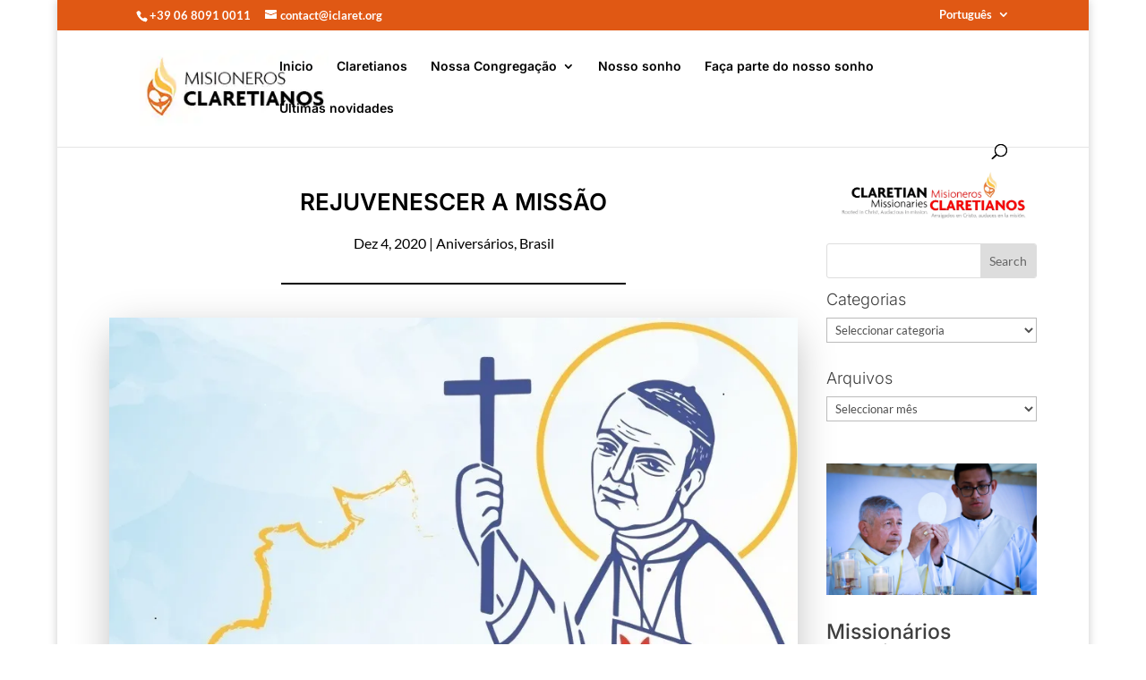

--- FILE ---
content_type: text/html; charset=UTF-8
request_url: https://www.claret.org/pt-pt/rejuvenescer-a-missao/
body_size: 95104
content:
<!DOCTYPE html>
<html lang="pt-pt" prefix="og: https://ogp.me/ns#">
<head>
	<meta charset="UTF-8" />
<meta http-equiv="X-UA-Compatible" content="IE=edge">
	<link rel="pingback" href="https://www.claret.org/xmlrpc.php" />

	<script type="text/javascript">
		document.documentElement.className = 'js';
	</script>

	<style id="et-builder-googlefonts-cached-inline">/* Original: https://fonts.googleapis.com/css?family=Inter:100,200,300,regular,500,600,700,800,900|Lato:100,100italic,300,300italic,regular,italic,700,700italic,900,900italic|Merriweather:300,300italic,regular,italic,700,700italic,900,900italic&#038;subset=latin,latin-ext&#038;display=swap *//* User Agent: Mozilla/5.0 (Unknown; Linux x86_64) AppleWebKit/538.1 (KHTML, like Gecko) Safari/538.1 Daum/4.1 */@font-face {font-family: 'Inter';font-style: normal;font-weight: 100;font-display: swap;src: url(https://fonts.gstatic.com/s/inter/v20/UcCO3FwrK3iLTeHuS_nVMrMxCp50SjIw2boKoduKmMEVuLyeAZFhjQ.ttf) format('truetype');}@font-face {font-family: 'Inter';font-style: normal;font-weight: 200;font-display: swap;src: url(https://fonts.gstatic.com/s/inter/v20/UcCO3FwrK3iLTeHuS_nVMrMxCp50SjIw2boKoduKmMEVuDyfAZFhjQ.ttf) format('truetype');}@font-face {font-family: 'Inter';font-style: normal;font-weight: 300;font-display: swap;src: url(https://fonts.gstatic.com/s/inter/v20/UcCO3FwrK3iLTeHuS_nVMrMxCp50SjIw2boKoduKmMEVuOKfAZFhjQ.ttf) format('truetype');}@font-face {font-family: 'Inter';font-style: normal;font-weight: 400;font-display: swap;src: url(https://fonts.gstatic.com/s/inter/v20/UcCO3FwrK3iLTeHuS_nVMrMxCp50SjIw2boKoduKmMEVuLyfAZFhjQ.ttf) format('truetype');}@font-face {font-family: 'Inter';font-style: normal;font-weight: 500;font-display: swap;src: url(https://fonts.gstatic.com/s/inter/v20/UcCO3FwrK3iLTeHuS_nVMrMxCp50SjIw2boKoduKmMEVuI6fAZFhjQ.ttf) format('truetype');}@font-face {font-family: 'Inter';font-style: normal;font-weight: 600;font-display: swap;src: url(https://fonts.gstatic.com/s/inter/v20/UcCO3FwrK3iLTeHuS_nVMrMxCp50SjIw2boKoduKmMEVuGKYAZFhjQ.ttf) format('truetype');}@font-face {font-family: 'Inter';font-style: normal;font-weight: 700;font-display: swap;src: url(https://fonts.gstatic.com/s/inter/v20/UcCO3FwrK3iLTeHuS_nVMrMxCp50SjIw2boKoduKmMEVuFuYAZFhjQ.ttf) format('truetype');}@font-face {font-family: 'Inter';font-style: normal;font-weight: 800;font-display: swap;src: url(https://fonts.gstatic.com/s/inter/v20/UcCO3FwrK3iLTeHuS_nVMrMxCp50SjIw2boKoduKmMEVuDyYAZFhjQ.ttf) format('truetype');}@font-face {font-family: 'Inter';font-style: normal;font-weight: 900;font-display: swap;src: url(https://fonts.gstatic.com/s/inter/v20/UcCO3FwrK3iLTeHuS_nVMrMxCp50SjIw2boKoduKmMEVuBWYAZFhjQ.ttf) format('truetype');}@font-face {font-family: 'Lato';font-style: italic;font-weight: 100;font-display: swap;src: url(https://fonts.gstatic.com/s/lato/v25/S6u-w4BMUTPHjxsIPx-mPCc.ttf) format('truetype');}@font-face {font-family: 'Lato';font-style: italic;font-weight: 300;font-display: swap;src: url(https://fonts.gstatic.com/s/lato/v25/S6u_w4BMUTPHjxsI9w2_FQfo.ttf) format('truetype');}@font-face {font-family: 'Lato';font-style: italic;font-weight: 400;font-display: swap;src: url(https://fonts.gstatic.com/s/lato/v25/S6u8w4BMUTPHjxsAUi-v.ttf) format('truetype');}@font-face {font-family: 'Lato';font-style: italic;font-weight: 700;font-display: swap;src: url(https://fonts.gstatic.com/s/lato/v25/S6u_w4BMUTPHjxsI5wq_FQfo.ttf) format('truetype');}@font-face {font-family: 'Lato';font-style: italic;font-weight: 900;font-display: swap;src: url(https://fonts.gstatic.com/s/lato/v25/S6u_w4BMUTPHjxsI3wi_FQfo.ttf) format('truetype');}@font-face {font-family: 'Lato';font-style: normal;font-weight: 100;font-display: swap;src: url(https://fonts.gstatic.com/s/lato/v25/S6u8w4BMUTPHh30AUi-v.ttf) format('truetype');}@font-face {font-family: 'Lato';font-style: normal;font-weight: 300;font-display: swap;src: url(https://fonts.gstatic.com/s/lato/v25/S6u9w4BMUTPHh7USSwaPHA.ttf) format('truetype');}@font-face {font-family: 'Lato';font-style: normal;font-weight: 400;font-display: swap;src: url(https://fonts.gstatic.com/s/lato/v25/S6uyw4BMUTPHjxAwWw.ttf) format('truetype');}@font-face {font-family: 'Lato';font-style: normal;font-weight: 700;font-display: swap;src: url(https://fonts.gstatic.com/s/lato/v25/S6u9w4BMUTPHh6UVSwaPHA.ttf) format('truetype');}@font-face {font-family: 'Lato';font-style: normal;font-weight: 900;font-display: swap;src: url(https://fonts.gstatic.com/s/lato/v25/S6u9w4BMUTPHh50XSwaPHA.ttf) format('truetype');}@font-face {font-family: 'Merriweather';font-style: italic;font-weight: 300;font-stretch: normal;font-display: swap;src: url(https://fonts.gstatic.com/s/merriweather/v33/u-4B0qyriQwlOrhSvowK_l5-eTxCVx0ZbwLvKH2Gk9hLmp0v5yA-xXPqCzLvPee1XYk_XSf-FmScUG35AvQ.ttf) format('truetype');}@font-face {font-family: 'Merriweather';font-style: italic;font-weight: 400;font-stretch: normal;font-display: swap;src: url(https://fonts.gstatic.com/s/merriweather/v33/u-4B0qyriQwlOrhSvowK_l5-eTxCVx0ZbwLvKH2Gk9hLmp0v5yA-xXPqCzLvPee1XYk_XSf-FmTCUG35AvQ.ttf) format('truetype');}@font-face {font-family: 'Merriweather';font-style: italic;font-weight: 700;font-stretch: normal;font-display: swap;src: url(https://fonts.gstatic.com/s/merriweather/v33/u-4B0qyriQwlOrhSvowK_l5-eTxCVx0ZbwLvKH2Gk9hLmp0v5yA-xXPqCzLvPee1XYk_XSf-FmQlV235AvQ.ttf) format('truetype');}@font-face {font-family: 'Merriweather';font-style: italic;font-weight: 900;font-stretch: normal;font-display: swap;src: url(https://fonts.gstatic.com/s/merriweather/v33/u-4B0qyriQwlOrhSvowK_l5-eTxCVx0ZbwLvKH2Gk9hLmp0v5yA-xXPqCzLvPee1XYk_XSf-FmRrV235AvQ.ttf) format('truetype');}@font-face {font-family: 'Merriweather';font-style: normal;font-weight: 300;font-stretch: normal;font-display: swap;src: url(https://fonts.gstatic.com/s/merriweather/v33/u-4D0qyriQwlOrhSvowK_l5UcA6zuSYEqOzpPe3HOZJ5eX1WtLaQwmYiScCmDxhtNOKl8yDrgCcaGl3w.ttf) format('truetype');}@font-face {font-family: 'Merriweather';font-style: normal;font-weight: 400;font-stretch: normal;font-display: swap;src: url(https://fonts.gstatic.com/s/merriweather/v33/u-4D0qyriQwlOrhSvowK_l5UcA6zuSYEqOzpPe3HOZJ5eX1WtLaQwmYiScCmDxhtNOKl8yDr3icaGl3w.ttf) format('truetype');}@font-face {font-family: 'Merriweather';font-style: normal;font-weight: 700;font-stretch: normal;font-display: swap;src: url(https://fonts.gstatic.com/s/merriweather/v33/u-4D0qyriQwlOrhSvowK_l5UcA6zuSYEqOzpPe3HOZJ5eX1WtLaQwmYiScCmDxhtNOKl8yDrOSAaGl3w.ttf) format('truetype');}@font-face {font-family: 'Merriweather';font-style: normal;font-weight: 900;font-stretch: normal;font-display: swap;src: url(https://fonts.gstatic.com/s/merriweather/v33/u-4D0qyriQwlOrhSvowK_l5UcA6zuSYEqOzpPe3HOZJ5eX1WtLaQwmYiScCmDxhtNOKl8yDrdyAaGl3w.ttf) format('truetype');}/* User Agent: Mozilla/5.0 (Windows NT 6.1; WOW64; rv:27.0) Gecko/20100101 Firefox/27.0 */@font-face {font-family: 'Inter';font-style: normal;font-weight: 100;font-display: swap;src: url(https://fonts.gstatic.com/l/font?kit=UcCO3FwrK3iLTeHuS_nVMrMxCp50SjIw2boKoduKmMEVuLyeAZFhjg&skey=c491285d6722e4fa&v=v20) format('woff');}@font-face {font-family: 'Inter';font-style: normal;font-weight: 200;font-display: swap;src: url(https://fonts.gstatic.com/l/font?kit=UcCO3FwrK3iLTeHuS_nVMrMxCp50SjIw2boKoduKmMEVuDyfAZFhjg&skey=c491285d6722e4fa&v=v20) format('woff');}@font-face {font-family: 'Inter';font-style: normal;font-weight: 300;font-display: swap;src: url(https://fonts.gstatic.com/l/font?kit=UcCO3FwrK3iLTeHuS_nVMrMxCp50SjIw2boKoduKmMEVuOKfAZFhjg&skey=c491285d6722e4fa&v=v20) format('woff');}@font-face {font-family: 'Inter';font-style: normal;font-weight: 400;font-display: swap;src: url(https://fonts.gstatic.com/l/font?kit=UcCO3FwrK3iLTeHuS_nVMrMxCp50SjIw2boKoduKmMEVuLyfAZFhjg&skey=c491285d6722e4fa&v=v20) format('woff');}@font-face {font-family: 'Inter';font-style: normal;font-weight: 500;font-display: swap;src: url(https://fonts.gstatic.com/l/font?kit=UcCO3FwrK3iLTeHuS_nVMrMxCp50SjIw2boKoduKmMEVuI6fAZFhjg&skey=c491285d6722e4fa&v=v20) format('woff');}@font-face {font-family: 'Inter';font-style: normal;font-weight: 600;font-display: swap;src: url(https://fonts.gstatic.com/l/font?kit=UcCO3FwrK3iLTeHuS_nVMrMxCp50SjIw2boKoduKmMEVuGKYAZFhjg&skey=c491285d6722e4fa&v=v20) format('woff');}@font-face {font-family: 'Inter';font-style: normal;font-weight: 700;font-display: swap;src: url(https://fonts.gstatic.com/l/font?kit=UcCO3FwrK3iLTeHuS_nVMrMxCp50SjIw2boKoduKmMEVuFuYAZFhjg&skey=c491285d6722e4fa&v=v20) format('woff');}@font-face {font-family: 'Inter';font-style: normal;font-weight: 800;font-display: swap;src: url(https://fonts.gstatic.com/l/font?kit=UcCO3FwrK3iLTeHuS_nVMrMxCp50SjIw2boKoduKmMEVuDyYAZFhjg&skey=c491285d6722e4fa&v=v20) format('woff');}@font-face {font-family: 'Inter';font-style: normal;font-weight: 900;font-display: swap;src: url(https://fonts.gstatic.com/l/font?kit=UcCO3FwrK3iLTeHuS_nVMrMxCp50SjIw2boKoduKmMEVuBWYAZFhjg&skey=c491285d6722e4fa&v=v20) format('woff');}@font-face {font-family: 'Lato';font-style: italic;font-weight: 100;font-display: swap;src: url(https://fonts.gstatic.com/l/font?kit=S6u-w4BMUTPHjxsIPx-mPCQ&skey=3404b88e33a27f67&v=v25) format('woff');}@font-face {font-family: 'Lato';font-style: italic;font-weight: 300;font-display: swap;src: url(https://fonts.gstatic.com/l/font?kit=S6u_w4BMUTPHjxsI9w2_FQfr&skey=8107d606b7e3d38e&v=v25) format('woff');}@font-face {font-family: 'Lato';font-style: italic;font-weight: 400;font-display: swap;src: url(https://fonts.gstatic.com/l/font?kit=S6u8w4BMUTPHjxsAUi-s&skey=51512958f8cff7a8&v=v25) format('woff');}@font-face {font-family: 'Lato';font-style: italic;font-weight: 700;font-display: swap;src: url(https://fonts.gstatic.com/l/font?kit=S6u_w4BMUTPHjxsI5wq_FQfr&skey=5334e9c0b67702e2&v=v25) format('woff');}@font-face {font-family: 'Lato';font-style: italic;font-weight: 900;font-display: swap;src: url(https://fonts.gstatic.com/l/font?kit=S6u_w4BMUTPHjxsI3wi_FQfr&skey=4066143815f8bfc2&v=v25) format('woff');}@font-face {font-family: 'Lato';font-style: normal;font-weight: 100;font-display: swap;src: url(https://fonts.gstatic.com/l/font?kit=S6u8w4BMUTPHh30AUi-s&skey=cfa1ba7b04a1ba34&v=v25) format('woff');}@font-face {font-family: 'Lato';font-style: normal;font-weight: 300;font-display: swap;src: url(https://fonts.gstatic.com/l/font?kit=S6u9w4BMUTPHh7USSwaPHw&skey=91f32e07d083dd3a&v=v25) format('woff');}@font-face {font-family: 'Lato';font-style: normal;font-weight: 400;font-display: swap;src: url(https://fonts.gstatic.com/l/font?kit=S6uyw4BMUTPHjxAwWA&skey=2d58b92a99e1c086&v=v25) format('woff');}@font-face {font-family: 'Lato';font-style: normal;font-weight: 700;font-display: swap;src: url(https://fonts.gstatic.com/l/font?kit=S6u9w4BMUTPHh6UVSwaPHw&skey=3480a19627739c0d&v=v25) format('woff');}@font-face {font-family: 'Lato';font-style: normal;font-weight: 900;font-display: swap;src: url(https://fonts.gstatic.com/l/font?kit=S6u9w4BMUTPHh50XSwaPHw&skey=d01acf708cb3b73b&v=v25) format('woff');}@font-face {font-family: 'Merriweather';font-style: italic;font-weight: 300;font-stretch: normal;font-display: swap;src: url(https://fonts.gstatic.com/l/font?kit=u-4B0qyriQwlOrhSvowK_l5-eTxCVx0ZbwLvKH2Gk9hLmp0v5yA-xXPqCzLvPee1XYk_XSf-FmScUG35Avc&skey=899922b35e8afa66&v=v33) format('woff');}@font-face {font-family: 'Merriweather';font-style: italic;font-weight: 400;font-stretch: normal;font-display: swap;src: url(https://fonts.gstatic.com/l/font?kit=u-4B0qyriQwlOrhSvowK_l5-eTxCVx0ZbwLvKH2Gk9hLmp0v5yA-xXPqCzLvPee1XYk_XSf-FmTCUG35Avc&skey=899922b35e8afa66&v=v33) format('woff');}@font-face {font-family: 'Merriweather';font-style: italic;font-weight: 700;font-stretch: normal;font-display: swap;src: url(https://fonts.gstatic.com/l/font?kit=u-4B0qyriQwlOrhSvowK_l5-eTxCVx0ZbwLvKH2Gk9hLmp0v5yA-xXPqCzLvPee1XYk_XSf-FmQlV235Avc&skey=899922b35e8afa66&v=v33) format('woff');}@font-face {font-family: 'Merriweather';font-style: italic;font-weight: 900;font-stretch: normal;font-display: swap;src: url(https://fonts.gstatic.com/l/font?kit=u-4B0qyriQwlOrhSvowK_l5-eTxCVx0ZbwLvKH2Gk9hLmp0v5yA-xXPqCzLvPee1XYk_XSf-FmRrV235Avc&skey=899922b35e8afa66&v=v33) format('woff');}@font-face {font-family: 'Merriweather';font-style: normal;font-weight: 300;font-stretch: normal;font-display: swap;src: url(https://fonts.gstatic.com/l/font?kit=u-4D0qyriQwlOrhSvowK_l5UcA6zuSYEqOzpPe3HOZJ5eX1WtLaQwmYiScCmDxhtNOKl8yDrgCcaGl3z&skey=379c1eccf863c625&v=v33) format('woff');}@font-face {font-family: 'Merriweather';font-style: normal;font-weight: 400;font-stretch: normal;font-display: swap;src: url(https://fonts.gstatic.com/l/font?kit=u-4D0qyriQwlOrhSvowK_l5UcA6zuSYEqOzpPe3HOZJ5eX1WtLaQwmYiScCmDxhtNOKl8yDr3icaGl3z&skey=379c1eccf863c625&v=v33) format('woff');}@font-face {font-family: 'Merriweather';font-style: normal;font-weight: 700;font-stretch: normal;font-display: swap;src: url(https://fonts.gstatic.com/l/font?kit=u-4D0qyriQwlOrhSvowK_l5UcA6zuSYEqOzpPe3HOZJ5eX1WtLaQwmYiScCmDxhtNOKl8yDrOSAaGl3z&skey=379c1eccf863c625&v=v33) format('woff');}@font-face {font-family: 'Merriweather';font-style: normal;font-weight: 900;font-stretch: normal;font-display: swap;src: url(https://fonts.gstatic.com/l/font?kit=u-4D0qyriQwlOrhSvowK_l5UcA6zuSYEqOzpPe3HOZJ5eX1WtLaQwmYiScCmDxhtNOKl8yDrdyAaGl3z&skey=379c1eccf863c625&v=v33) format('woff');}/* User Agent: Mozilla/5.0 (Windows NT 6.3; rv:39.0) Gecko/20100101 Firefox/39.0 */@font-face {font-family: 'Inter';font-style: normal;font-weight: 100;font-display: swap;src: url(https://fonts.gstatic.com/s/inter/v20/UcCO3FwrK3iLTeHuS_nVMrMxCp50SjIw2boKoduKmMEVuLyeAZFhiA.woff2) format('woff2');}@font-face {font-family: 'Inter';font-style: normal;font-weight: 200;font-display: swap;src: url(https://fonts.gstatic.com/s/inter/v20/UcCO3FwrK3iLTeHuS_nVMrMxCp50SjIw2boKoduKmMEVuDyfAZFhiA.woff2) format('woff2');}@font-face {font-family: 'Inter';font-style: normal;font-weight: 300;font-display: swap;src: url(https://fonts.gstatic.com/s/inter/v20/UcCO3FwrK3iLTeHuS_nVMrMxCp50SjIw2boKoduKmMEVuOKfAZFhiA.woff2) format('woff2');}@font-face {font-family: 'Inter';font-style: normal;font-weight: 400;font-display: swap;src: url(https://fonts.gstatic.com/s/inter/v20/UcCO3FwrK3iLTeHuS_nVMrMxCp50SjIw2boKoduKmMEVuLyfAZFhiA.woff2) format('woff2');}@font-face {font-family: 'Inter';font-style: normal;font-weight: 500;font-display: swap;src: url(https://fonts.gstatic.com/s/inter/v20/UcCO3FwrK3iLTeHuS_nVMrMxCp50SjIw2boKoduKmMEVuI6fAZFhiA.woff2) format('woff2');}@font-face {font-family: 'Inter';font-style: normal;font-weight: 600;font-display: swap;src: url(https://fonts.gstatic.com/s/inter/v20/UcCO3FwrK3iLTeHuS_nVMrMxCp50SjIw2boKoduKmMEVuGKYAZFhiA.woff2) format('woff2');}@font-face {font-family: 'Inter';font-style: normal;font-weight: 700;font-display: swap;src: url(https://fonts.gstatic.com/s/inter/v20/UcCO3FwrK3iLTeHuS_nVMrMxCp50SjIw2boKoduKmMEVuFuYAZFhiA.woff2) format('woff2');}@font-face {font-family: 'Inter';font-style: normal;font-weight: 800;font-display: swap;src: url(https://fonts.gstatic.com/s/inter/v20/UcCO3FwrK3iLTeHuS_nVMrMxCp50SjIw2boKoduKmMEVuDyYAZFhiA.woff2) format('woff2');}@font-face {font-family: 'Inter';font-style: normal;font-weight: 900;font-display: swap;src: url(https://fonts.gstatic.com/s/inter/v20/UcCO3FwrK3iLTeHuS_nVMrMxCp50SjIw2boKoduKmMEVuBWYAZFhiA.woff2) format('woff2');}@font-face {font-family: 'Lato';font-style: italic;font-weight: 100;font-display: swap;src: url(https://fonts.gstatic.com/s/lato/v25/S6u-w4BMUTPHjxsIPx-mPCI.woff2) format('woff2');}@font-face {font-family: 'Lato';font-style: italic;font-weight: 300;font-display: swap;src: url(https://fonts.gstatic.com/s/lato/v25/S6u_w4BMUTPHjxsI9w2_FQft.woff2) format('woff2');}@font-face {font-family: 'Lato';font-style: italic;font-weight: 400;font-display: swap;src: url(https://fonts.gstatic.com/s/lato/v25/S6u8w4BMUTPHjxsAUi-q.woff2) format('woff2');}@font-face {font-family: 'Lato';font-style: italic;font-weight: 700;font-display: swap;src: url(https://fonts.gstatic.com/s/lato/v25/S6u_w4BMUTPHjxsI5wq_FQft.woff2) format('woff2');}@font-face {font-family: 'Lato';font-style: italic;font-weight: 900;font-display: swap;src: url(https://fonts.gstatic.com/s/lato/v25/S6u_w4BMUTPHjxsI3wi_FQft.woff2) format('woff2');}@font-face {font-family: 'Lato';font-style: normal;font-weight: 100;font-display: swap;src: url(https://fonts.gstatic.com/s/lato/v25/S6u8w4BMUTPHh30AUi-q.woff2) format('woff2');}@font-face {font-family: 'Lato';font-style: normal;font-weight: 300;font-display: swap;src: url(https://fonts.gstatic.com/s/lato/v25/S6u9w4BMUTPHh7USSwaPGQ.woff2) format('woff2');}@font-face {font-family: 'Lato';font-style: normal;font-weight: 400;font-display: swap;src: url(https://fonts.gstatic.com/s/lato/v25/S6uyw4BMUTPHjxAwXg.woff2) format('woff2');}@font-face {font-family: 'Lato';font-style: normal;font-weight: 700;font-display: swap;src: url(https://fonts.gstatic.com/s/lato/v25/S6u9w4BMUTPHh6UVSwaPGQ.woff2) format('woff2');}@font-face {font-family: 'Lato';font-style: normal;font-weight: 900;font-display: swap;src: url(https://fonts.gstatic.com/s/lato/v25/S6u9w4BMUTPHh50XSwaPGQ.woff2) format('woff2');}@font-face {font-family: 'Merriweather';font-style: italic;font-weight: 300;font-stretch: normal;font-display: swap;src: url(https://fonts.gstatic.com/s/merriweather/v33/u-4B0qyriQwlOrhSvowK_l5-eTxCVx0ZbwLvKH2Gk9hLmp0v5yA-xXPqCzLvPee1XYk_XSf-FmScUG35AvE.woff2) format('woff2');}@font-face {font-family: 'Merriweather';font-style: italic;font-weight: 400;font-stretch: normal;font-display: swap;src: url(https://fonts.gstatic.com/s/merriweather/v33/u-4B0qyriQwlOrhSvowK_l5-eTxCVx0ZbwLvKH2Gk9hLmp0v5yA-xXPqCzLvPee1XYk_XSf-FmTCUG35AvE.woff2) format('woff2');}@font-face {font-family: 'Merriweather';font-style: italic;font-weight: 700;font-stretch: normal;font-display: swap;src: url(https://fonts.gstatic.com/s/merriweather/v33/u-4B0qyriQwlOrhSvowK_l5-eTxCVx0ZbwLvKH2Gk9hLmp0v5yA-xXPqCzLvPee1XYk_XSf-FmQlV235AvE.woff2) format('woff2');}@font-face {font-family: 'Merriweather';font-style: italic;font-weight: 900;font-stretch: normal;font-display: swap;src: url(https://fonts.gstatic.com/s/merriweather/v33/u-4B0qyriQwlOrhSvowK_l5-eTxCVx0ZbwLvKH2Gk9hLmp0v5yA-xXPqCzLvPee1XYk_XSf-FmRrV235AvE.woff2) format('woff2');}@font-face {font-family: 'Merriweather';font-style: normal;font-weight: 300;font-stretch: normal;font-display: swap;src: url(https://fonts.gstatic.com/s/merriweather/v33/u-4D0qyriQwlOrhSvowK_l5UcA6zuSYEqOzpPe3HOZJ5eX1WtLaQwmYiScCmDxhtNOKl8yDrgCcaGl31.woff2) format('woff2');}@font-face {font-family: 'Merriweather';font-style: normal;font-weight: 400;font-stretch: normal;font-display: swap;src: url(https://fonts.gstatic.com/s/merriweather/v33/u-4D0qyriQwlOrhSvowK_l5UcA6zuSYEqOzpPe3HOZJ5eX1WtLaQwmYiScCmDxhtNOKl8yDr3icaGl31.woff2) format('woff2');}@font-face {font-family: 'Merriweather';font-style: normal;font-weight: 700;font-stretch: normal;font-display: swap;src: url(https://fonts.gstatic.com/s/merriweather/v33/u-4D0qyriQwlOrhSvowK_l5UcA6zuSYEqOzpPe3HOZJ5eX1WtLaQwmYiScCmDxhtNOKl8yDrOSAaGl31.woff2) format('woff2');}@font-face {font-family: 'Merriweather';font-style: normal;font-weight: 900;font-stretch: normal;font-display: swap;src: url(https://fonts.gstatic.com/s/merriweather/v33/u-4D0qyriQwlOrhSvowK_l5UcA6zuSYEqOzpPe3HOZJ5eX1WtLaQwmYiScCmDxhtNOKl8yDrdyAaGl31.woff2) format('woff2');}</style><script id="cookieyes" type="text/javascript" src="https://cdn-cookieyes.com/client_data/ad0e13456783b6879b6b0363/script.js"></script><script type="text/javascript">
			let jqueryParams=[],jQuery=function(r){return jqueryParams=[...jqueryParams,r],jQuery},$=function(r){return jqueryParams=[...jqueryParams,r],$};window.jQuery=jQuery,window.$=jQuery;let customHeadScripts=!1;jQuery.fn=jQuery.prototype={},$.fn=jQuery.prototype={},jQuery.noConflict=function(r){if(window.jQuery)return jQuery=window.jQuery,$=window.jQuery,customHeadScripts=!0,jQuery.noConflict},jQuery.ready=function(r){jqueryParams=[...jqueryParams,r]},$.ready=function(r){jqueryParams=[...jqueryParams,r]},jQuery.load=function(r){jqueryParams=[...jqueryParams,r]},$.load=function(r){jqueryParams=[...jqueryParams,r]},jQuery.fn.ready=function(r){jqueryParams=[...jqueryParams,r]},$.fn.ready=function(r){jqueryParams=[...jqueryParams,r]};</script>
<!-- Search Engine Optimization by Rank Math PRO - https://rankmath.com/ -->
<title>Rejuvenescer a missão | Missionários Claretianos</title>
<meta name="description" content="São Paulo, Brasil. «Graças e infinitos louvores a Deus, por tão notável benefício prestado a esta minha querida Diocese, que vai rejuvenescer através do"/>
<meta name="robots" content="follow, index, max-snippet:-1, max-video-preview:-1, max-image-preview:large"/>
<link rel="canonical" href="https://www.claret.org/pt-pt/rejuvenescer-a-missao/" />
<meta property="og:locale" content="pt_PT" />
<meta property="og:type" content="article" />
<meta property="og:title" content="Rejuvenescer a missão | Missionários Claretianos" />
<meta property="og:description" content="São Paulo, Brasil. «Graças e infinitos louvores a Deus, por tão notável benefício prestado a esta minha querida Diocese, que vai rejuvenescer através do" />
<meta property="og:url" content="https://www.claret.org/pt-pt/rejuvenescer-a-missao/" />
<meta property="og:site_name" content="Claretian Missionaries" />
<meta property="article:publisher" content="https://www.facebook.com/iClaret" />
<meta property="article:section" content="Aniversários" />
<meta property="og:image" content="https://i0.wp.com/www.claret.org/wp-content/uploads/2019/11/logo-125-anos-Claretianos-2.jpg" />
<meta property="og:image:secure_url" content="https://i0.wp.com/www.claret.org/wp-content/uploads/2019/11/logo-125-anos-Claretianos-2.jpg" />
<meta property="og:image:width" content="909" />
<meta property="og:image:height" content="1049" />
<meta property="og:image:alt" content="Rejuvenescer a missão" />
<meta property="og:image:type" content="image/jpeg" />
<meta property="article:published_time" content="2020-12-04T18:57:08+01:00" />
<meta name="twitter:card" content="summary_large_image" />
<meta name="twitter:title" content="Rejuvenescer a missão | Missionários Claretianos" />
<meta name="twitter:description" content="São Paulo, Brasil. «Graças e infinitos louvores a Deus, por tão notável benefício prestado a esta minha querida Diocese, que vai rejuvenescer através do" />
<meta name="twitter:site" content="@cmfnunc" />
<meta name="twitter:creator" content="@cmfnunc" />
<meta name="twitter:image" content="https://i0.wp.com/www.claret.org/wp-content/uploads/2019/11/logo-125-anos-Claretianos-2.jpg" />
<meta name="twitter:label1" content="Written by" />
<meta name="twitter:data1" content="admin_claret" />
<meta name="twitter:label2" content="Time to read" />
<meta name="twitter:data2" content="2 minutes" />
<script type="application/ld+json" class="rank-math-schema-pro">{"@context":"https://schema.org","@graph":[{"@type":"Organization","@id":"https://www.claret.org/pt-pt/#organization/","name":"Claretian Missionaries","sameAs":["https://www.facebook.com/iClaret","https://twitter.com/cmfnunc"],"logo":{"@type":"ImageObject","@id":"https://www.claret.org/pt-pt/#logo/","url":"https://www.claret.org/wp-content/uploads/2022/06/cropped-LAT_LOGO_COLOR_compacto.webp","contentUrl":"https://www.claret.org/wp-content/uploads/2022/06/cropped-LAT_LOGO_COLOR_compacto.webp","caption":"Claretian Missionaries","inLanguage":"pt-PT","width":"512","height":"512"}},{"@type":"WebSite","@id":"https://www.claret.org/pt-pt/#website/","url":"https://www.claret.org/pt-pt/","name":"Claretian Missionaries","alternateName":"CMF","publisher":{"@id":"https://www.claret.org/pt-pt/#organization/"},"inLanguage":"pt-PT"},{"@type":"ImageObject","@id":"https://i0.wp.com/www.claret.org/wp-content/uploads/2019/11/logo-125-anos-Claretianos-2.jpg?fit=909%2C1049&amp;ssl=1","url":"https://i0.wp.com/www.claret.org/wp-content/uploads/2019/11/logo-125-anos-Claretianos-2.jpg?fit=909%2C1049&amp;ssl=1","width":"909","height":"1049","inLanguage":"pt-PT"},{"@type":"BreadcrumbList","@id":"https://www.claret.org/pt-pt/rejuvenescer-a-missao/#breadcrumb","itemListElement":[{"@type":"ListItem","position":"1","item":{"@id":"https://www.claret.org","name":"Home"}},{"@type":"ListItem","position":"2","item":{"@id":"https://www.claret.org/pt-pt/category/aniversarios-pt-pt/","name":"Anivers\u00e1rios"}},{"@type":"ListItem","position":"3","item":{"@id":"https://www.claret.org/pt-pt/rejuvenescer-a-missao/","name":"Rejuvenescer a miss\u00e3o"}}]},{"@type":"WebPage","@id":"https://www.claret.org/pt-pt/rejuvenescer-a-missao/#webpage","url":"https://www.claret.org/pt-pt/rejuvenescer-a-missao/","name":"Rejuvenescer a miss\u00e3o | Mission\u00e1rios Claretianos","datePublished":"2020-12-04T18:57:08+01:00","dateModified":"2020-12-04T18:57:08+01:00","isPartOf":{"@id":"https://www.claret.org/pt-pt/#website/"},"primaryImageOfPage":{"@id":"https://i0.wp.com/www.claret.org/wp-content/uploads/2019/11/logo-125-anos-Claretianos-2.jpg?fit=909%2C1049&amp;ssl=1"},"inLanguage":"pt-PT","breadcrumb":{"@id":"https://www.claret.org/pt-pt/rejuvenescer-a-missao/#breadcrumb"}},{"@type":"Person","@id":"https://www.claret.org/pt-pt/rejuvenescer-a-missao/#author","name":"admin_claret","image":{"@type":"ImageObject","@id":"https://secure.gravatar.com/avatar/7fcda190e33540e8a416f4c2ebaba64162ca757cf246dec2711be14e05ebafa7?s=96&amp;d=blank&amp;r=g","url":"https://secure.gravatar.com/avatar/7fcda190e33540e8a416f4c2ebaba64162ca757cf246dec2711be14e05ebafa7?s=96&amp;d=blank&amp;r=g","caption":"admin_claret","inLanguage":"pt-PT"},"worksFor":{"@id":"https://www.claret.org/pt-pt/#organization/"}},{"@type":"BlogPosting","headline":"Rejuvenescer a miss\u00e3o | Mission\u00e1rios Claretianos","datePublished":"2020-12-04T18:57:08+01:00","dateModified":"2020-12-04T18:57:08+01:00","articleSection":"Anivers\u00e1rios, Brasil","author":{"@id":"https://www.claret.org/pt-pt/rejuvenescer-a-missao/#author","name":"admin_claret"},"publisher":{"@id":"https://www.claret.org/pt-pt/#organization/"},"description":"S\u00e3o Paulo, Brasil. \u00abGra\u00e7as e infinitos louvores a Deus, por t\u00e3o not\u00e1vel benef\u00edcio prestado a esta minha querida Diocese, que vai rejuvenescer atrav\u00e9s do","name":"Rejuvenescer a miss\u00e3o | Mission\u00e1rios Claretianos","@id":"https://www.claret.org/pt-pt/rejuvenescer-a-missao/#richSnippet","isPartOf":{"@id":"https://www.claret.org/pt-pt/rejuvenescer-a-missao/#webpage"},"image":{"@id":"https://i0.wp.com/www.claret.org/wp-content/uploads/2019/11/logo-125-anos-Claretianos-2.jpg?fit=909%2C1049&amp;ssl=1"},"inLanguage":"pt-PT","mainEntityOfPage":{"@id":"https://www.claret.org/pt-pt/rejuvenescer-a-missao/#webpage"}}]}</script>
<!-- /Rank Math WordPress SEO plugin -->

<link rel='dns-prefetch' href='//www.googletagmanager.com' />
<link rel='dns-prefetch' href='//stats.wp.com' />
<link rel='dns-prefetch' href='//widgets.wp.com' />
<link rel='dns-prefetch' href='//s0.wp.com' />
<link rel='dns-prefetch' href='//0.gravatar.com' />
<link rel='dns-prefetch' href='//1.gravatar.com' />
<link rel='dns-prefetch' href='//2.gravatar.com' />
<link rel='dns-prefetch' href='//v0.wordpress.com' />

<link rel='preconnect' href='//i0.wp.com' />
<link rel='preconnect' href='//c0.wp.com' />
<link rel="alternate" type="application/rss+xml" title="Missionários Claretianos &raquo; Feed" href="https://www.claret.org/pt-pt/feed/" />
<link rel="alternate" type="application/rss+xml" title="Missionários Claretianos &raquo; Feed de comentários" href="https://www.claret.org/pt-pt/comments/feed/" />
<link rel="alternate" title="oEmbed (JSON)" type="application/json+oembed" href="https://www.claret.org/pt-pt/wp-json/oembed/1.0/embed?url=https%3A%2F%2Fwww.claret.org%2Fpt-pt%2Frejuvenescer-a-missao%2F" />
<link rel="alternate" title="oEmbed (XML)" type="text/xml+oembed" href="https://www.claret.org/pt-pt/wp-json/oembed/1.0/embed?url=https%3A%2F%2Fwww.claret.org%2Fpt-pt%2Frejuvenescer-a-missao%2F&#038;format=xml" />
<meta content="Divi v.4.27.5" name="generator"/><link rel='stylesheet' id='sgdg_block-css' href='https://www.claret.org/wp-content/plugins/skaut-google-drive-gallery/frontend/css/block.min.css?ver=1728613882' type='text/css' media='all' />
<link rel='stylesheet' id='wp-components-css' href='https://c0.wp.com/c/6.9/wp-includes/css/dist/components/style.min.css' type='text/css' media='all' />
<link rel='stylesheet' id='igd-sweetalert2-css' href='https://www.claret.org/wp-content/plugins/integrate-google-drive-premium/assets/vendor/sweetalert2/sweetalert2.min.css?ver=11.4.8' type='text/css' media='all' />
<link rel='stylesheet' id='igd-lightgallery-css' href='https://www.claret.org/wp-content/plugins/integrate-google-drive-premium/assets/vendor/lightgallery/css/lightgallery-bundle.min.css?ver=1.5.4' type='text/css' media='all' />
<link rel='stylesheet' id='igd-admin-css' href='https://www.claret.org/wp-content/plugins/integrate-google-drive-premium/assets/css/admin.css?ver=1.5.4' type='text/css' media='all' />
<style id='igd-admin-inline-css' type='text/css'>
        :root {
        --color-primary: #3C82F6;
        --color-primary-dark: #1e64d8;
        --color-primary-light: rgba(60,130,246,.5);
        --color-primary-light-alt: #5aa0ff;
        --color-primary-lighter: rgba(60,130,246,.1);
        --color-primary-lighter-alt: #6eb4ff;
        }
        
/*# sourceURL=igd-admin-inline-css */
</style>
<link rel='stylesheet' id='wp-block-library-css' href='https://c0.wp.com/c/6.9/wp-includes/css/dist/block-library/style.min.css' type='text/css' media='all' />
<style id='global-styles-inline-css' type='text/css'>
:root{--wp--preset--aspect-ratio--square: 1;--wp--preset--aspect-ratio--4-3: 4/3;--wp--preset--aspect-ratio--3-4: 3/4;--wp--preset--aspect-ratio--3-2: 3/2;--wp--preset--aspect-ratio--2-3: 2/3;--wp--preset--aspect-ratio--16-9: 16/9;--wp--preset--aspect-ratio--9-16: 9/16;--wp--preset--color--black: #000000;--wp--preset--color--cyan-bluish-gray: #abb8c3;--wp--preset--color--white: #ffffff;--wp--preset--color--pale-pink: #f78da7;--wp--preset--color--vivid-red: #cf2e2e;--wp--preset--color--luminous-vivid-orange: #ff6900;--wp--preset--color--luminous-vivid-amber: #fcb900;--wp--preset--color--light-green-cyan: #7bdcb5;--wp--preset--color--vivid-green-cyan: #00d084;--wp--preset--color--pale-cyan-blue: #8ed1fc;--wp--preset--color--vivid-cyan-blue: #0693e3;--wp--preset--color--vivid-purple: #9b51e0;--wp--preset--gradient--vivid-cyan-blue-to-vivid-purple: linear-gradient(135deg,rgb(6,147,227) 0%,rgb(155,81,224) 100%);--wp--preset--gradient--light-green-cyan-to-vivid-green-cyan: linear-gradient(135deg,rgb(122,220,180) 0%,rgb(0,208,130) 100%);--wp--preset--gradient--luminous-vivid-amber-to-luminous-vivid-orange: linear-gradient(135deg,rgb(252,185,0) 0%,rgb(255,105,0) 100%);--wp--preset--gradient--luminous-vivid-orange-to-vivid-red: linear-gradient(135deg,rgb(255,105,0) 0%,rgb(207,46,46) 100%);--wp--preset--gradient--very-light-gray-to-cyan-bluish-gray: linear-gradient(135deg,rgb(238,238,238) 0%,rgb(169,184,195) 100%);--wp--preset--gradient--cool-to-warm-spectrum: linear-gradient(135deg,rgb(74,234,220) 0%,rgb(151,120,209) 20%,rgb(207,42,186) 40%,rgb(238,44,130) 60%,rgb(251,105,98) 80%,rgb(254,248,76) 100%);--wp--preset--gradient--blush-light-purple: linear-gradient(135deg,rgb(255,206,236) 0%,rgb(152,150,240) 100%);--wp--preset--gradient--blush-bordeaux: linear-gradient(135deg,rgb(254,205,165) 0%,rgb(254,45,45) 50%,rgb(107,0,62) 100%);--wp--preset--gradient--luminous-dusk: linear-gradient(135deg,rgb(255,203,112) 0%,rgb(199,81,192) 50%,rgb(65,88,208) 100%);--wp--preset--gradient--pale-ocean: linear-gradient(135deg,rgb(255,245,203) 0%,rgb(182,227,212) 50%,rgb(51,167,181) 100%);--wp--preset--gradient--electric-grass: linear-gradient(135deg,rgb(202,248,128) 0%,rgb(113,206,126) 100%);--wp--preset--gradient--midnight: linear-gradient(135deg,rgb(2,3,129) 0%,rgb(40,116,252) 100%);--wp--preset--font-size--small: 13px;--wp--preset--font-size--medium: 20px;--wp--preset--font-size--large: 36px;--wp--preset--font-size--x-large: 42px;--wp--preset--spacing--20: 0.44rem;--wp--preset--spacing--30: 0.67rem;--wp--preset--spacing--40: 1rem;--wp--preset--spacing--50: 1.5rem;--wp--preset--spacing--60: 2.25rem;--wp--preset--spacing--70: 3.38rem;--wp--preset--spacing--80: 5.06rem;--wp--preset--shadow--natural: 6px 6px 9px rgba(0, 0, 0, 0.2);--wp--preset--shadow--deep: 12px 12px 50px rgba(0, 0, 0, 0.4);--wp--preset--shadow--sharp: 6px 6px 0px rgba(0, 0, 0, 0.2);--wp--preset--shadow--outlined: 6px 6px 0px -3px rgb(255, 255, 255), 6px 6px rgb(0, 0, 0);--wp--preset--shadow--crisp: 6px 6px 0px rgb(0, 0, 0);}:root { --wp--style--global--content-size: 823px;--wp--style--global--wide-size: 1080px; }:where(body) { margin: 0; }.wp-site-blocks > .alignleft { float: left; margin-right: 2em; }.wp-site-blocks > .alignright { float: right; margin-left: 2em; }.wp-site-blocks > .aligncenter { justify-content: center; margin-left: auto; margin-right: auto; }:where(.is-layout-flex){gap: 0.5em;}:where(.is-layout-grid){gap: 0.5em;}.is-layout-flow > .alignleft{float: left;margin-inline-start: 0;margin-inline-end: 2em;}.is-layout-flow > .alignright{float: right;margin-inline-start: 2em;margin-inline-end: 0;}.is-layout-flow > .aligncenter{margin-left: auto !important;margin-right: auto !important;}.is-layout-constrained > .alignleft{float: left;margin-inline-start: 0;margin-inline-end: 2em;}.is-layout-constrained > .alignright{float: right;margin-inline-start: 2em;margin-inline-end: 0;}.is-layout-constrained > .aligncenter{margin-left: auto !important;margin-right: auto !important;}.is-layout-constrained > :where(:not(.alignleft):not(.alignright):not(.alignfull)){max-width: var(--wp--style--global--content-size);margin-left: auto !important;margin-right: auto !important;}.is-layout-constrained > .alignwide{max-width: var(--wp--style--global--wide-size);}body .is-layout-flex{display: flex;}.is-layout-flex{flex-wrap: wrap;align-items: center;}.is-layout-flex > :is(*, div){margin: 0;}body .is-layout-grid{display: grid;}.is-layout-grid > :is(*, div){margin: 0;}body{padding-top: 0px;padding-right: 0px;padding-bottom: 0px;padding-left: 0px;}:root :where(.wp-element-button, .wp-block-button__link){background-color: #32373c;border-width: 0;color: #fff;font-family: inherit;font-size: inherit;font-style: inherit;font-weight: inherit;letter-spacing: inherit;line-height: inherit;padding-top: calc(0.667em + 2px);padding-right: calc(1.333em + 2px);padding-bottom: calc(0.667em + 2px);padding-left: calc(1.333em + 2px);text-decoration: none;text-transform: inherit;}.has-black-color{color: var(--wp--preset--color--black) !important;}.has-cyan-bluish-gray-color{color: var(--wp--preset--color--cyan-bluish-gray) !important;}.has-white-color{color: var(--wp--preset--color--white) !important;}.has-pale-pink-color{color: var(--wp--preset--color--pale-pink) !important;}.has-vivid-red-color{color: var(--wp--preset--color--vivid-red) !important;}.has-luminous-vivid-orange-color{color: var(--wp--preset--color--luminous-vivid-orange) !important;}.has-luminous-vivid-amber-color{color: var(--wp--preset--color--luminous-vivid-amber) !important;}.has-light-green-cyan-color{color: var(--wp--preset--color--light-green-cyan) !important;}.has-vivid-green-cyan-color{color: var(--wp--preset--color--vivid-green-cyan) !important;}.has-pale-cyan-blue-color{color: var(--wp--preset--color--pale-cyan-blue) !important;}.has-vivid-cyan-blue-color{color: var(--wp--preset--color--vivid-cyan-blue) !important;}.has-vivid-purple-color{color: var(--wp--preset--color--vivid-purple) !important;}.has-black-background-color{background-color: var(--wp--preset--color--black) !important;}.has-cyan-bluish-gray-background-color{background-color: var(--wp--preset--color--cyan-bluish-gray) !important;}.has-white-background-color{background-color: var(--wp--preset--color--white) !important;}.has-pale-pink-background-color{background-color: var(--wp--preset--color--pale-pink) !important;}.has-vivid-red-background-color{background-color: var(--wp--preset--color--vivid-red) !important;}.has-luminous-vivid-orange-background-color{background-color: var(--wp--preset--color--luminous-vivid-orange) !important;}.has-luminous-vivid-amber-background-color{background-color: var(--wp--preset--color--luminous-vivid-amber) !important;}.has-light-green-cyan-background-color{background-color: var(--wp--preset--color--light-green-cyan) !important;}.has-vivid-green-cyan-background-color{background-color: var(--wp--preset--color--vivid-green-cyan) !important;}.has-pale-cyan-blue-background-color{background-color: var(--wp--preset--color--pale-cyan-blue) !important;}.has-vivid-cyan-blue-background-color{background-color: var(--wp--preset--color--vivid-cyan-blue) !important;}.has-vivid-purple-background-color{background-color: var(--wp--preset--color--vivid-purple) !important;}.has-black-border-color{border-color: var(--wp--preset--color--black) !important;}.has-cyan-bluish-gray-border-color{border-color: var(--wp--preset--color--cyan-bluish-gray) !important;}.has-white-border-color{border-color: var(--wp--preset--color--white) !important;}.has-pale-pink-border-color{border-color: var(--wp--preset--color--pale-pink) !important;}.has-vivid-red-border-color{border-color: var(--wp--preset--color--vivid-red) !important;}.has-luminous-vivid-orange-border-color{border-color: var(--wp--preset--color--luminous-vivid-orange) !important;}.has-luminous-vivid-amber-border-color{border-color: var(--wp--preset--color--luminous-vivid-amber) !important;}.has-light-green-cyan-border-color{border-color: var(--wp--preset--color--light-green-cyan) !important;}.has-vivid-green-cyan-border-color{border-color: var(--wp--preset--color--vivid-green-cyan) !important;}.has-pale-cyan-blue-border-color{border-color: var(--wp--preset--color--pale-cyan-blue) !important;}.has-vivid-cyan-blue-border-color{border-color: var(--wp--preset--color--vivid-cyan-blue) !important;}.has-vivid-purple-border-color{border-color: var(--wp--preset--color--vivid-purple) !important;}.has-vivid-cyan-blue-to-vivid-purple-gradient-background{background: var(--wp--preset--gradient--vivid-cyan-blue-to-vivid-purple) !important;}.has-light-green-cyan-to-vivid-green-cyan-gradient-background{background: var(--wp--preset--gradient--light-green-cyan-to-vivid-green-cyan) !important;}.has-luminous-vivid-amber-to-luminous-vivid-orange-gradient-background{background: var(--wp--preset--gradient--luminous-vivid-amber-to-luminous-vivid-orange) !important;}.has-luminous-vivid-orange-to-vivid-red-gradient-background{background: var(--wp--preset--gradient--luminous-vivid-orange-to-vivid-red) !important;}.has-very-light-gray-to-cyan-bluish-gray-gradient-background{background: var(--wp--preset--gradient--very-light-gray-to-cyan-bluish-gray) !important;}.has-cool-to-warm-spectrum-gradient-background{background: var(--wp--preset--gradient--cool-to-warm-spectrum) !important;}.has-blush-light-purple-gradient-background{background: var(--wp--preset--gradient--blush-light-purple) !important;}.has-blush-bordeaux-gradient-background{background: var(--wp--preset--gradient--blush-bordeaux) !important;}.has-luminous-dusk-gradient-background{background: var(--wp--preset--gradient--luminous-dusk) !important;}.has-pale-ocean-gradient-background{background: var(--wp--preset--gradient--pale-ocean) !important;}.has-electric-grass-gradient-background{background: var(--wp--preset--gradient--electric-grass) !important;}.has-midnight-gradient-background{background: var(--wp--preset--gradient--midnight) !important;}.has-small-font-size{font-size: var(--wp--preset--font-size--small) !important;}.has-medium-font-size{font-size: var(--wp--preset--font-size--medium) !important;}.has-large-font-size{font-size: var(--wp--preset--font-size--large) !important;}.has-x-large-font-size{font-size: var(--wp--preset--font-size--x-large) !important;}
/*# sourceURL=global-styles-inline-css */
</style>

<link rel='stylesheet' id='igd-dashicons-css' href='https://c0.wp.com/c/6.9/wp-includes/css/dashicons.min.css' type='text/css' media='all' />
<link rel='stylesheet' id='dashicons-css' href='https://c0.wp.com/c/6.9/wp-includes/css/dashicons.min.css' type='text/css' media='all' />
<link rel='stylesheet' id='wpfd-modal-css' href='https://www.claret.org/wp-content/plugins/wp-file-download/app/admin/assets/css/leanmodal.css?ver=6.9' type='text/css' media='all' />
<link rel='stylesheet' id='wpfd-viewer-css' href='https://www.claret.org/wp-content/plugins/wp-file-download/app/site/assets/css/viewer.css?ver=6.3.0' type='text/css' media='all' />
<link rel='stylesheet' id='wpml-menu-item-0-css' href='https://www.claret.org/wp-content/plugins/sitepress-multilingual-cms/templates/language-switchers/menu-item/style.min.css?ver=1' type='text/css' media='all' />
<link rel='stylesheet' id='jetpack_likes-css' href='https://c0.wp.com/p/jetpack/15.4/modules/likes/style.css' type='text/css' media='all' />
<style id='divi-style-inline-inline-css' type='text/css'>
/*!
Theme Name: Divi
Theme URI: http://www.elegantthemes.com/gallery/divi/
Version: 4.27.5
Description: Smart. Flexible. Beautiful. Divi is the most powerful theme in our collection.
Author: Elegant Themes
Author URI: http://www.elegantthemes.com
License: GNU General Public License v2
License URI: http://www.gnu.org/licenses/gpl-2.0.html
*/

a,abbr,acronym,address,applet,b,big,blockquote,body,center,cite,code,dd,del,dfn,div,dl,dt,em,fieldset,font,form,h1,h2,h3,h4,h5,h6,html,i,iframe,img,ins,kbd,label,legend,li,object,ol,p,pre,q,s,samp,small,span,strike,strong,sub,sup,tt,u,ul,var{margin:0;padding:0;border:0;outline:0;font-size:100%;-ms-text-size-adjust:100%;-webkit-text-size-adjust:100%;vertical-align:baseline;background:transparent}body{line-height:1}ol,ul{list-style:none}blockquote,q{quotes:none}blockquote:after,blockquote:before,q:after,q:before{content:"";content:none}blockquote{margin:20px 0 30px;border-left:5px solid;padding-left:20px}:focus{outline:0}del{text-decoration:line-through}pre{overflow:auto;padding:10px}figure{margin:0}table{border-collapse:collapse;border-spacing:0}article,aside,footer,header,hgroup,nav,section{display:block}body{font-family:Open Sans,Arial,sans-serif;font-size:14px;color:#666;background-color:#fff;line-height:1.7em;font-weight:500;-webkit-font-smoothing:antialiased;-moz-osx-font-smoothing:grayscale}body.page-template-page-template-blank-php #page-container{padding-top:0!important}body.et_cover_background{background-size:cover!important;background-position:top!important;background-repeat:no-repeat!important;background-attachment:fixed}a{color:#2ea3f2}a,a:hover{text-decoration:none}p{padding-bottom:1em}p:not(.has-background):last-of-type{padding-bottom:0}p.et_normal_padding{padding-bottom:1em}strong{font-weight:700}cite,em,i{font-style:italic}code,pre{font-family:Courier New,monospace;margin-bottom:10px}ins{text-decoration:none}sub,sup{height:0;line-height:1;position:relative;vertical-align:baseline}sup{bottom:.8em}sub{top:.3em}dl{margin:0 0 1.5em}dl dt{font-weight:700}dd{margin-left:1.5em}blockquote p{padding-bottom:0}embed,iframe,object,video{max-width:100%}h1,h2,h3,h4,h5,h6{color:#333;padding-bottom:10px;line-height:1em;font-weight:500}h1 a,h2 a,h3 a,h4 a,h5 a,h6 a{color:inherit}h1{font-size:30px}h2{font-size:26px}h3{font-size:22px}h4{font-size:18px}h5{font-size:16px}h6{font-size:14px}input{-webkit-appearance:none}input[type=checkbox]{-webkit-appearance:checkbox}input[type=radio]{-webkit-appearance:radio}input.text,input.title,input[type=email],input[type=password],input[type=tel],input[type=text],select,textarea{background-color:#fff;border:1px solid #bbb;padding:2px;color:#4e4e4e}input.text:focus,input.title:focus,input[type=text]:focus,select:focus,textarea:focus{border-color:#2d3940;color:#3e3e3e}input.text,input.title,input[type=text],select,textarea{margin:0}textarea{padding:4px}button,input,select,textarea{font-family:inherit}img{max-width:100%;height:auto}.clear{clear:both}br.clear{margin:0;padding:0}.pagination{clear:both}#et_search_icon:hover,.et-social-icon a:hover,.et_password_protected_form .et_submit_button,.form-submit .et_pb_buttontton.alt.disabled,.nav-single a,.posted_in a{color:#2ea3f2}.et-search-form,blockquote{border-color:#2ea3f2}#main-content{background-color:#fff}.container{width:80%;max-width:1080px;margin:auto;position:relative}body:not(.et-tb) #main-content .container,body:not(.et-tb-has-header) #main-content .container{padding-top:58px}.et_full_width_page #main-content .container:before{display:none}.main_title{margin-bottom:20px}.et_password_protected_form .et_submit_button:hover,.form-submit .et_pb_button:hover{background:rgba(0,0,0,.05)}.et_button_icon_visible .et_pb_button{padding-right:2em;padding-left:.7em}.et_button_icon_visible .et_pb_button:after{opacity:1;margin-left:0}.et_button_left .et_pb_button:hover:after{left:.15em}.et_button_left .et_pb_button:after{margin-left:0;left:1em}.et_button_icon_visible.et_button_left .et_pb_button,.et_button_left .et_pb_button:hover,.et_button_left .et_pb_module .et_pb_button:hover{padding-left:2em;padding-right:.7em}.et_button_icon_visible.et_button_left .et_pb_button:after,.et_button_left .et_pb_button:hover:after{left:.15em}.et_password_protected_form .et_submit_button:hover,.form-submit .et_pb_button:hover{padding:.3em 1em}.et_button_no_icon .et_pb_button:after{display:none}.et_button_no_icon.et_button_icon_visible.et_button_left .et_pb_button,.et_button_no_icon.et_button_left .et_pb_button:hover,.et_button_no_icon .et_pb_button,.et_button_no_icon .et_pb_button:hover{padding:.3em 1em!important}.et_button_custom_icon .et_pb_button:after{line-height:1.7em}.et_button_custom_icon.et_button_icon_visible .et_pb_button:after,.et_button_custom_icon .et_pb_button:hover:after{margin-left:.3em}#left-area .post_format-post-format-gallery .wp-block-gallery:first-of-type{padding:0;margin-bottom:-16px}.entry-content table:not(.variations){border:1px solid #eee;margin:0 0 15px;text-align:left;width:100%}.entry-content thead th,.entry-content tr th{color:#555;font-weight:700;padding:9px 24px}.entry-content tr td{border-top:1px solid #eee;padding:6px 24px}#left-area ul,.entry-content ul,.et-l--body ul,.et-l--footer ul,.et-l--header ul{list-style-type:disc;padding:0 0 23px 1em;line-height:26px}#left-area ol,.entry-content ol,.et-l--body ol,.et-l--footer ol,.et-l--header ol{list-style-type:decimal;list-style-position:inside;padding:0 0 23px;line-height:26px}#left-area ul li ul,.entry-content ul li ol{padding:2px 0 2px 20px}#left-area ol li ul,.entry-content ol li ol,.et-l--body ol li ol,.et-l--footer ol li ol,.et-l--header ol li ol{padding:2px 0 2px 35px}#left-area ul.wp-block-gallery{display:-webkit-box;display:-ms-flexbox;display:flex;-ms-flex-wrap:wrap;flex-wrap:wrap;list-style-type:none;padding:0}#left-area ul.products{padding:0!important;line-height:1.7!important;list-style:none!important}.gallery-item a{display:block}.gallery-caption,.gallery-item a{width:90%}#wpadminbar{z-index:100001}#left-area .post-meta{font-size:14px;padding-bottom:15px}#left-area .post-meta a{text-decoration:none;color:#666}#left-area .et_featured_image{padding-bottom:7px}.single .post{padding-bottom:25px}body.single .et_audio_content{margin-bottom:-6px}.nav-single a{text-decoration:none;color:#2ea3f2;font-size:14px;font-weight:400}.nav-previous{float:left}.nav-next{float:right}.et_password_protected_form p input{background-color:#eee;border:none!important;width:100%!important;border-radius:0!important;font-size:14px;color:#999!important;padding:16px!important;-webkit-box-sizing:border-box;box-sizing:border-box}.et_password_protected_form label{display:none}.et_password_protected_form .et_submit_button{font-family:inherit;display:block;float:right;margin:8px auto 0;cursor:pointer}.post-password-required p.nocomments.container{max-width:100%}.post-password-required p.nocomments.container:before{display:none}.aligncenter,div.post .new-post .aligncenter{display:block;margin-left:auto;margin-right:auto}.wp-caption{border:1px solid #ddd;text-align:center;background-color:#f3f3f3;margin-bottom:10px;max-width:96%;padding:8px}.wp-caption.alignleft{margin:0 30px 20px 0}.wp-caption.alignright{margin:0 0 20px 30px}.wp-caption img{margin:0;padding:0;border:0}.wp-caption p.wp-caption-text{font-size:12px;padding:0 4px 5px;margin:0}.alignright{float:right}.alignleft{float:left}img.alignleft{display:inline;float:left;margin-right:15px}img.alignright{display:inline;float:right;margin-left:15px}.page.et_pb_pagebuilder_layout #main-content{background-color:transparent}body #main-content .et_builder_inner_content>h1,body #main-content .et_builder_inner_content>h2,body #main-content .et_builder_inner_content>h3,body #main-content .et_builder_inner_content>h4,body #main-content .et_builder_inner_content>h5,body #main-content .et_builder_inner_content>h6{line-height:1.4em}body #main-content .et_builder_inner_content>p{line-height:1.7em}.wp-block-pullquote{margin:20px 0 30px}.wp-block-pullquote.has-background blockquote{border-left:none}.wp-block-group.has-background{padding:1.5em 1.5em .5em}@media (min-width:981px){#left-area{width:79.125%;padding-bottom:23px}#main-content .container:before{content:"";position:absolute;top:0;height:100%;width:1px;background-color:#e2e2e2}.et_full_width_page #left-area,.et_no_sidebar #left-area{float:none;width:100%!important}.et_full_width_page #left-area{padding-bottom:0}.et_no_sidebar #main-content .container:before{display:none}}@media (max-width:980px){#page-container{padding-top:80px}.et-tb #page-container,.et-tb-has-header #page-container{padding-top:0!important}#left-area,#sidebar{width:100%!important}#main-content .container:before{display:none!important}.et_full_width_page .et_gallery_item:nth-child(4n+1){clear:none}}@media print{#page-container{padding-top:0!important}}#wp-admin-bar-et-use-visual-builder a:before{font-family:ETmodules!important;content:"\e625";font-size:30px!important;width:28px;margin-top:-3px;color:#974df3!important}#wp-admin-bar-et-use-visual-builder:hover a:before{color:#fff!important}#wp-admin-bar-et-use-visual-builder:hover a,#wp-admin-bar-et-use-visual-builder a:hover{transition:background-color .5s ease;-webkit-transition:background-color .5s ease;-moz-transition:background-color .5s ease;background-color:#7e3bd0!important;color:#fff!important}* html .clearfix,:first-child+html .clearfix{zoom:1}.iphone .et_pb_section_video_bg video::-webkit-media-controls-start-playback-button{display:none!important;-webkit-appearance:none}.et_mobile_device .et_pb_section_parallax .et_pb_parallax_css{background-attachment:scroll}.et-social-facebook a.icon:before{content:"\e093"}.et-social-twitter a.icon:before{content:"\e094"}.et-social-google-plus a.icon:before{content:"\e096"}.et-social-instagram a.icon:before{content:"\e09a"}.et-social-rss a.icon:before{content:"\e09e"}.ai1ec-single-event:after{content:" ";display:table;clear:both}.evcal_event_details .evcal_evdata_cell .eventon_details_shading_bot.eventon_details_shading_bot{z-index:3}.wp-block-divi-layout{margin-bottom:1em}*{-webkit-box-sizing:border-box;box-sizing:border-box}#et-info-email:before,#et-info-phone:before,#et_search_icon:before,.comment-reply-link:after,.et-cart-info span:before,.et-pb-arrow-next:before,.et-pb-arrow-prev:before,.et-social-icon a:before,.et_audio_container .mejs-playpause-button button:before,.et_audio_container .mejs-volume-button button:before,.et_overlay:before,.et_password_protected_form .et_submit_button:after,.et_pb_button:after,.et_pb_contact_reset:after,.et_pb_contact_submit:after,.et_pb_font_icon:before,.et_pb_newsletter_button:after,.et_pb_pricing_table_button:after,.et_pb_promo_button:after,.et_pb_testimonial:before,.et_pb_toggle_title:before,.form-submit .et_pb_button:after,.mobile_menu_bar:before,a.et_pb_more_button:after{font-family:ETmodules!important;speak:none;font-style:normal;font-weight:400;-webkit-font-feature-settings:normal;font-feature-settings:normal;font-variant:normal;text-transform:none;line-height:1;-webkit-font-smoothing:antialiased;-moz-osx-font-smoothing:grayscale;text-shadow:0 0;direction:ltr}.et-pb-icon,.et_pb_custom_button_icon.et_pb_button:after,.et_pb_login .et_pb_custom_button_icon.et_pb_button:after,.et_pb_woo_custom_button_icon .button.et_pb_custom_button_icon.et_pb_button:after,.et_pb_woo_custom_button_icon .button.et_pb_custom_button_icon.et_pb_button:hover:after{content:attr(data-icon)}.et-pb-icon{font-family:ETmodules;speak:none;font-weight:400;-webkit-font-feature-settings:normal;font-feature-settings:normal;font-variant:normal;text-transform:none;line-height:1;-webkit-font-smoothing:antialiased;font-size:96px;font-style:normal;display:inline-block;-webkit-box-sizing:border-box;box-sizing:border-box;direction:ltr}#et-ajax-saving{display:none;-webkit-transition:background .3s,-webkit-box-shadow .3s;transition:background .3s,-webkit-box-shadow .3s;transition:background .3s,box-shadow .3s;transition:background .3s,box-shadow .3s,-webkit-box-shadow .3s;-webkit-box-shadow:rgba(0,139,219,.247059) 0 0 60px;box-shadow:0 0 60px rgba(0,139,219,.247059);position:fixed;top:50%;left:50%;width:50px;height:50px;background:#fff;border-radius:50px;margin:-25px 0 0 -25px;z-index:999999;text-align:center}#et-ajax-saving img{margin:9px}.et-safe-mode-indicator,.et-safe-mode-indicator:focus,.et-safe-mode-indicator:hover{-webkit-box-shadow:0 5px 10px rgba(41,196,169,.15);box-shadow:0 5px 10px rgba(41,196,169,.15);background:#29c4a9;color:#fff;font-size:14px;font-weight:600;padding:12px;line-height:16px;border-radius:3px;position:fixed;bottom:30px;right:30px;z-index:999999;text-decoration:none;font-family:Open Sans,sans-serif;-webkit-font-smoothing:antialiased;-moz-osx-font-smoothing:grayscale}.et_pb_button{font-size:20px;font-weight:500;padding:.3em 1em;line-height:1.7em!important;background-color:transparent;background-size:cover;background-position:50%;background-repeat:no-repeat;border:2px solid;border-radius:3px;-webkit-transition-duration:.2s;transition-duration:.2s;-webkit-transition-property:all!important;transition-property:all!important}.et_pb_button,.et_pb_button_inner{position:relative}.et_pb_button:hover,.et_pb_module .et_pb_button:hover{border:2px solid transparent;padding:.3em 2em .3em .7em}.et_pb_button:hover{background-color:hsla(0,0%,100%,.2)}.et_pb_bg_layout_light.et_pb_button:hover,.et_pb_bg_layout_light .et_pb_button:hover{background-color:rgba(0,0,0,.05)}.et_pb_button:after,.et_pb_button:before{font-size:32px;line-height:1em;content:"\35";opacity:0;position:absolute;margin-left:-1em;-webkit-transition:all .2s;transition:all .2s;text-transform:none;-webkit-font-feature-settings:"kern" off;font-feature-settings:"kern" off;font-variant:none;font-style:normal;font-weight:400;text-shadow:none}.et_pb_button.et_hover_enabled:hover:after,.et_pb_button.et_pb_hovered:hover:after{-webkit-transition:none!important;transition:none!important}.et_pb_button:before{display:none}.et_pb_button:hover:after{opacity:1;margin-left:0}.et_pb_column_1_3 h1,.et_pb_column_1_4 h1,.et_pb_column_1_5 h1,.et_pb_column_1_6 h1,.et_pb_column_2_5 h1{font-size:26px}.et_pb_column_1_3 h2,.et_pb_column_1_4 h2,.et_pb_column_1_5 h2,.et_pb_column_1_6 h2,.et_pb_column_2_5 h2{font-size:23px}.et_pb_column_1_3 h3,.et_pb_column_1_4 h3,.et_pb_column_1_5 h3,.et_pb_column_1_6 h3,.et_pb_column_2_5 h3{font-size:20px}.et_pb_column_1_3 h4,.et_pb_column_1_4 h4,.et_pb_column_1_5 h4,.et_pb_column_1_6 h4,.et_pb_column_2_5 h4{font-size:18px}.et_pb_column_1_3 h5,.et_pb_column_1_4 h5,.et_pb_column_1_5 h5,.et_pb_column_1_6 h5,.et_pb_column_2_5 h5{font-size:16px}.et_pb_column_1_3 h6,.et_pb_column_1_4 h6,.et_pb_column_1_5 h6,.et_pb_column_1_6 h6,.et_pb_column_2_5 h6{font-size:15px}.et_pb_bg_layout_dark,.et_pb_bg_layout_dark h1,.et_pb_bg_layout_dark h2,.et_pb_bg_layout_dark h3,.et_pb_bg_layout_dark h4,.et_pb_bg_layout_dark h5,.et_pb_bg_layout_dark h6{color:#fff!important}.et_pb_module.et_pb_text_align_left{text-align:left}.et_pb_module.et_pb_text_align_center{text-align:center}.et_pb_module.et_pb_text_align_right{text-align:right}.et_pb_module.et_pb_text_align_justified{text-align:justify}.clearfix:after{visibility:hidden;display:block;font-size:0;content:" ";clear:both;height:0}.et_pb_bg_layout_light .et_pb_more_button{color:#2ea3f2}.et_builder_inner_content{position:relative;z-index:1}header .et_builder_inner_content{z-index:2}.et_pb_css_mix_blend_mode_passthrough{mix-blend-mode:unset!important}.et_pb_image_container{margin:-20px -20px 29px}.et_pb_module_inner{position:relative}.et_hover_enabled_preview{z-index:2}.et_hover_enabled:hover{position:relative;z-index:2}.et_pb_all_tabs,.et_pb_module,.et_pb_posts_nav a,.et_pb_tab,.et_pb_with_background{position:relative;background-size:cover;background-position:50%;background-repeat:no-repeat}.et_pb_background_mask,.et_pb_background_pattern{bottom:0;left:0;position:absolute;right:0;top:0}.et_pb_background_mask{background-size:calc(100% + 2px) calc(100% + 2px);background-repeat:no-repeat;background-position:50%;overflow:hidden}.et_pb_background_pattern{background-position:0 0;background-repeat:repeat}.et_pb_with_border{position:relative;border:0 solid #333}.post-password-required .et_pb_row{padding:0;width:100%}.post-password-required .et_password_protected_form{min-height:0}body.et_pb_pagebuilder_layout.et_pb_show_title .post-password-required .et_password_protected_form h1,body:not(.et_pb_pagebuilder_layout) .post-password-required .et_password_protected_form h1{display:none}.et_pb_no_bg{padding:0!important}.et_overlay.et_pb_inline_icon:before,.et_pb_inline_icon:before{content:attr(data-icon)}.et_pb_more_button{color:inherit;text-shadow:none;text-decoration:none;display:inline-block;margin-top:20px}.et_parallax_bg_wrap{overflow:hidden;position:absolute;top:0;right:0;bottom:0;left:0}.et_parallax_bg{background-repeat:no-repeat;background-position:top;background-size:cover;position:absolute;bottom:0;left:0;width:100%;height:100%;display:block}.et_parallax_bg.et_parallax_bg__hover,.et_parallax_bg.et_parallax_bg_phone,.et_parallax_bg.et_parallax_bg_tablet,.et_parallax_gradient.et_parallax_gradient__hover,.et_parallax_gradient.et_parallax_gradient_phone,.et_parallax_gradient.et_parallax_gradient_tablet,.et_pb_section_parallax_hover:hover .et_parallax_bg:not(.et_parallax_bg__hover),.et_pb_section_parallax_hover:hover .et_parallax_gradient:not(.et_parallax_gradient__hover){display:none}.et_pb_section_parallax_hover:hover .et_parallax_bg.et_parallax_bg__hover,.et_pb_section_parallax_hover:hover .et_parallax_gradient.et_parallax_gradient__hover{display:block}.et_parallax_gradient{bottom:0;display:block;left:0;position:absolute;right:0;top:0}.et_pb_module.et_pb_section_parallax,.et_pb_posts_nav a.et_pb_section_parallax,.et_pb_tab.et_pb_section_parallax{position:relative}.et_pb_section_parallax .et_pb_parallax_css,.et_pb_slides .et_parallax_bg.et_pb_parallax_css{background-attachment:fixed}body.et-bfb .et_pb_section_parallax .et_pb_parallax_css,body.et-bfb .et_pb_slides .et_parallax_bg.et_pb_parallax_css{background-attachment:scroll;bottom:auto}.et_pb_section_parallax.et_pb_column .et_pb_module,.et_pb_section_parallax.et_pb_row .et_pb_column,.et_pb_section_parallax.et_pb_row .et_pb_module{z-index:9;position:relative}.et_pb_more_button:hover:after{opacity:1;margin-left:0}.et_pb_preload .et_pb_section_video_bg,.et_pb_preload>div{visibility:hidden}.et_pb_preload,.et_pb_section.et_pb_section_video.et_pb_preload{position:relative;background:#464646!important}.et_pb_preload:before{content:"";position:absolute;top:50%;left:50%;background:url(https://www.claret.org/wp-content/themes/Divi/includes/builder/styles/images/preloader.gif) no-repeat;border-radius:32px;width:32px;height:32px;margin:-16px 0 0 -16px}.box-shadow-overlay{position:absolute;top:0;left:0;width:100%;height:100%;z-index:10;pointer-events:none}.et_pb_section>.box-shadow-overlay~.et_pb_row{z-index:11}body.safari .section_has_divider{will-change:transform}.et_pb_row>.box-shadow-overlay{z-index:8}.has-box-shadow-overlay{position:relative}.et_clickable{cursor:pointer}.screen-reader-text{border:0;clip:rect(1px,1px,1px,1px);-webkit-clip-path:inset(50%);clip-path:inset(50%);height:1px;margin:-1px;overflow:hidden;padding:0;position:absolute!important;width:1px;word-wrap:normal!important}.et_multi_view_hidden,.et_multi_view_hidden_image{display:none!important}@keyframes multi-view-image-fade{0%{opacity:0}10%{opacity:.1}20%{opacity:.2}30%{opacity:.3}40%{opacity:.4}50%{opacity:.5}60%{opacity:.6}70%{opacity:.7}80%{opacity:.8}90%{opacity:.9}to{opacity:1}}.et_multi_view_image__loading{visibility:hidden}.et_multi_view_image__loaded{-webkit-animation:multi-view-image-fade .5s;animation:multi-view-image-fade .5s}#et-pb-motion-effects-offset-tracker{visibility:hidden!important;opacity:0;position:absolute;top:0;left:0}.et-pb-before-scroll-animation{opacity:0}header.et-l.et-l--header:after{clear:both;display:block;content:""}.et_pb_module{-webkit-animation-timing-function:linear;animation-timing-function:linear;-webkit-animation-duration:.2s;animation-duration:.2s}@-webkit-keyframes fadeBottom{0%{opacity:0;-webkit-transform:translateY(10%);transform:translateY(10%)}to{opacity:1;-webkit-transform:translateY(0);transform:translateY(0)}}@keyframes fadeBottom{0%{opacity:0;-webkit-transform:translateY(10%);transform:translateY(10%)}to{opacity:1;-webkit-transform:translateY(0);transform:translateY(0)}}@-webkit-keyframes fadeLeft{0%{opacity:0;-webkit-transform:translateX(-10%);transform:translateX(-10%)}to{opacity:1;-webkit-transform:translateX(0);transform:translateX(0)}}@keyframes fadeLeft{0%{opacity:0;-webkit-transform:translateX(-10%);transform:translateX(-10%)}to{opacity:1;-webkit-transform:translateX(0);transform:translateX(0)}}@-webkit-keyframes fadeRight{0%{opacity:0;-webkit-transform:translateX(10%);transform:translateX(10%)}to{opacity:1;-webkit-transform:translateX(0);transform:translateX(0)}}@keyframes fadeRight{0%{opacity:0;-webkit-transform:translateX(10%);transform:translateX(10%)}to{opacity:1;-webkit-transform:translateX(0);transform:translateX(0)}}@-webkit-keyframes fadeTop{0%{opacity:0;-webkit-transform:translateY(-10%);transform:translateY(-10%)}to{opacity:1;-webkit-transform:translateX(0);transform:translateX(0)}}@keyframes fadeTop{0%{opacity:0;-webkit-transform:translateY(-10%);transform:translateY(-10%)}to{opacity:1;-webkit-transform:translateX(0);transform:translateX(0)}}@-webkit-keyframes fadeIn{0%{opacity:0}to{opacity:1}}@keyframes fadeIn{0%{opacity:0}to{opacity:1}}.et-waypoint:not(.et_pb_counters){opacity:0}@media (min-width:981px){.et_pb_section.et_section_specialty div.et_pb_row .et_pb_column .et_pb_column .et_pb_module.et-last-child,.et_pb_section.et_section_specialty div.et_pb_row .et_pb_column .et_pb_column .et_pb_module:last-child,.et_pb_section.et_section_specialty div.et_pb_row .et_pb_column .et_pb_row_inner .et_pb_column .et_pb_module.et-last-child,.et_pb_section.et_section_specialty div.et_pb_row .et_pb_column .et_pb_row_inner .et_pb_column .et_pb_module:last-child,.et_pb_section div.et_pb_row .et_pb_column .et_pb_module.et-last-child,.et_pb_section div.et_pb_row .et_pb_column .et_pb_module:last-child{margin-bottom:0}}@media (max-width:980px){.et_overlay.et_pb_inline_icon_tablet:before,.et_pb_inline_icon_tablet:before{content:attr(data-icon-tablet)}.et_parallax_bg.et_parallax_bg_tablet_exist,.et_parallax_gradient.et_parallax_gradient_tablet_exist{display:none}.et_parallax_bg.et_parallax_bg_tablet,.et_parallax_gradient.et_parallax_gradient_tablet{display:block}.et_pb_column .et_pb_module{margin-bottom:30px}.et_pb_row .et_pb_column .et_pb_module.et-last-child,.et_pb_row .et_pb_column .et_pb_module:last-child,.et_section_specialty .et_pb_row .et_pb_column .et_pb_module.et-last-child,.et_section_specialty .et_pb_row .et_pb_column .et_pb_module:last-child{margin-bottom:0}.et_pb_more_button{display:inline-block!important}.et_pb_bg_layout_light_tablet.et_pb_button,.et_pb_bg_layout_light_tablet.et_pb_module.et_pb_button,.et_pb_bg_layout_light_tablet .et_pb_more_button{color:#2ea3f2}.et_pb_bg_layout_light_tablet .et_pb_forgot_password a{color:#666}.et_pb_bg_layout_light_tablet h1,.et_pb_bg_layout_light_tablet h2,.et_pb_bg_layout_light_tablet h3,.et_pb_bg_layout_light_tablet h4,.et_pb_bg_layout_light_tablet h5,.et_pb_bg_layout_light_tablet h6{color:#333!important}.et_pb_module .et_pb_bg_layout_light_tablet.et_pb_button{color:#2ea3f2!important}.et_pb_bg_layout_light_tablet{color:#666!important}.et_pb_bg_layout_dark_tablet,.et_pb_bg_layout_dark_tablet h1,.et_pb_bg_layout_dark_tablet h2,.et_pb_bg_layout_dark_tablet h3,.et_pb_bg_layout_dark_tablet h4,.et_pb_bg_layout_dark_tablet h5,.et_pb_bg_layout_dark_tablet h6{color:#fff!important}.et_pb_bg_layout_dark_tablet.et_pb_button,.et_pb_bg_layout_dark_tablet.et_pb_module.et_pb_button,.et_pb_bg_layout_dark_tablet .et_pb_more_button{color:inherit}.et_pb_bg_layout_dark_tablet .et_pb_forgot_password a{color:#fff}.et_pb_module.et_pb_text_align_left-tablet{text-align:left}.et_pb_module.et_pb_text_align_center-tablet{text-align:center}.et_pb_module.et_pb_text_align_right-tablet{text-align:right}.et_pb_module.et_pb_text_align_justified-tablet{text-align:justify}}@media (max-width:767px){.et_pb_more_button{display:inline-block!important}.et_overlay.et_pb_inline_icon_phone:before,.et_pb_inline_icon_phone:before{content:attr(data-icon-phone)}.et_parallax_bg.et_parallax_bg_phone_exist,.et_parallax_gradient.et_parallax_gradient_phone_exist{display:none}.et_parallax_bg.et_parallax_bg_phone,.et_parallax_gradient.et_parallax_gradient_phone{display:block}.et-hide-mobile{display:none!important}.et_pb_bg_layout_light_phone.et_pb_button,.et_pb_bg_layout_light_phone.et_pb_module.et_pb_button,.et_pb_bg_layout_light_phone .et_pb_more_button{color:#2ea3f2}.et_pb_bg_layout_light_phone .et_pb_forgot_password a{color:#666}.et_pb_bg_layout_light_phone h1,.et_pb_bg_layout_light_phone h2,.et_pb_bg_layout_light_phone h3,.et_pb_bg_layout_light_phone h4,.et_pb_bg_layout_light_phone h5,.et_pb_bg_layout_light_phone h6{color:#333!important}.et_pb_module .et_pb_bg_layout_light_phone.et_pb_button{color:#2ea3f2!important}.et_pb_bg_layout_light_phone{color:#666!important}.et_pb_bg_layout_dark_phone,.et_pb_bg_layout_dark_phone h1,.et_pb_bg_layout_dark_phone h2,.et_pb_bg_layout_dark_phone h3,.et_pb_bg_layout_dark_phone h4,.et_pb_bg_layout_dark_phone h5,.et_pb_bg_layout_dark_phone h6{color:#fff!important}.et_pb_bg_layout_dark_phone.et_pb_button,.et_pb_bg_layout_dark_phone.et_pb_module.et_pb_button,.et_pb_bg_layout_dark_phone .et_pb_more_button{color:inherit}.et_pb_module .et_pb_bg_layout_dark_phone.et_pb_button{color:#fff!important}.et_pb_bg_layout_dark_phone .et_pb_forgot_password a{color:#fff}.et_pb_module.et_pb_text_align_left-phone{text-align:left}.et_pb_module.et_pb_text_align_center-phone{text-align:center}.et_pb_module.et_pb_text_align_right-phone{text-align:right}.et_pb_module.et_pb_text_align_justified-phone{text-align:justify}}@media (max-width:479px){a.et_pb_more_button{display:block}}@media (min-width:768px) and (max-width:980px){[data-et-multi-view-load-tablet-hidden=true]:not(.et_multi_view_swapped){display:none!important}}@media (max-width:767px){[data-et-multi-view-load-phone-hidden=true]:not(.et_multi_view_swapped){display:none!important}}.et_pb_menu.et_pb_menu--style-inline_centered_logo .et_pb_menu__menu nav ul{-webkit-box-pack:center;-ms-flex-pack:center;justify-content:center}@-webkit-keyframes multi-view-image-fade{0%{-webkit-transform:scale(1);transform:scale(1);opacity:1}50%{-webkit-transform:scale(1.01);transform:scale(1.01);opacity:1}to{-webkit-transform:scale(1);transform:scale(1);opacity:1}}
/*# sourceURL=divi-style-inline-inline-css */
</style>
<style id='divi-dynamic-critical-inline-css' type='text/css'>
@font-face{font-family:ETmodules;font-display:block;src:url(//www.claret.org/wp-content/themes/Divi/core/admin/fonts/modules/base/modules.eot);src:url(//www.claret.org/wp-content/themes/Divi/core/admin/fonts/modules/base/modules.eot?#iefix) format("embedded-opentype"),url(//www.claret.org/wp-content/themes/Divi/core/admin/fonts/modules/base/modules.woff) format("woff"),url(//www.claret.org/wp-content/themes/Divi/core/admin/fonts/modules/base/modules.ttf) format("truetype"),url(//www.claret.org/wp-content/themes/Divi/core/admin/fonts/modules/base/modules.svg#ETmodules) format("svg");font-weight:400;font-style:normal}
.et_audio_content,.et_link_content,.et_quote_content{background-color:#2ea3f2}.et_pb_post .et-pb-controllers a{margin-bottom:10px}.format-gallery .et-pb-controllers{bottom:0}.et_pb_blog_grid .et_audio_content{margin-bottom:19px}.et_pb_row .et_pb_blog_grid .et_pb_post .et_pb_slide{min-height:180px}.et_audio_content .wp-block-audio{margin:0;padding:0}.et_audio_content h2{line-height:44px}.et_pb_column_1_2 .et_audio_content h2,.et_pb_column_1_3 .et_audio_content h2,.et_pb_column_1_4 .et_audio_content h2,.et_pb_column_1_5 .et_audio_content h2,.et_pb_column_1_6 .et_audio_content h2,.et_pb_column_2_5 .et_audio_content h2,.et_pb_column_3_5 .et_audio_content h2,.et_pb_column_3_8 .et_audio_content h2{margin-bottom:9px;margin-top:0}.et_pb_column_1_2 .et_audio_content,.et_pb_column_3_5 .et_audio_content{padding:35px 40px}.et_pb_column_1_2 .et_audio_content h2,.et_pb_column_3_5 .et_audio_content h2{line-height:32px}.et_pb_column_1_3 .et_audio_content,.et_pb_column_1_4 .et_audio_content,.et_pb_column_1_5 .et_audio_content,.et_pb_column_1_6 .et_audio_content,.et_pb_column_2_5 .et_audio_content,.et_pb_column_3_8 .et_audio_content{padding:35px 20px}.et_pb_column_1_3 .et_audio_content h2,.et_pb_column_1_4 .et_audio_content h2,.et_pb_column_1_5 .et_audio_content h2,.et_pb_column_1_6 .et_audio_content h2,.et_pb_column_2_5 .et_audio_content h2,.et_pb_column_3_8 .et_audio_content h2{font-size:18px;line-height:26px}article.et_pb_has_overlay .et_pb_blog_image_container{position:relative}.et_pb_post>.et_main_video_container{position:relative;margin-bottom:30px}.et_pb_post .et_pb_video_overlay .et_pb_video_play{color:#fff}.et_pb_post .et_pb_video_overlay_hover:hover{background:rgba(0,0,0,.6)}.et_audio_content,.et_link_content,.et_quote_content{text-align:center;word-wrap:break-word;position:relative;padding:50px 60px}.et_audio_content h2,.et_link_content a.et_link_main_url,.et_link_content h2,.et_quote_content blockquote cite,.et_quote_content blockquote p{color:#fff!important}.et_quote_main_link{position:absolute;text-indent:-9999px;width:100%;height:100%;display:block;top:0;left:0}.et_quote_content blockquote{padding:0;margin:0;border:none}.et_audio_content h2,.et_link_content h2,.et_quote_content blockquote p{margin-top:0}.et_audio_content h2{margin-bottom:20px}.et_audio_content h2,.et_link_content h2,.et_quote_content blockquote p{line-height:44px}.et_link_content a.et_link_main_url,.et_quote_content blockquote cite{font-size:18px;font-weight:200}.et_quote_content blockquote cite{font-style:normal}.et_pb_column_2_3 .et_quote_content{padding:50px 42px 45px}.et_pb_column_2_3 .et_audio_content,.et_pb_column_2_3 .et_link_content{padding:40px 40px 45px}.et_pb_column_1_2 .et_audio_content,.et_pb_column_1_2 .et_link_content,.et_pb_column_1_2 .et_quote_content,.et_pb_column_3_5 .et_audio_content,.et_pb_column_3_5 .et_link_content,.et_pb_column_3_5 .et_quote_content{padding:35px 40px}.et_pb_column_1_2 .et_quote_content blockquote p,.et_pb_column_3_5 .et_quote_content blockquote p{font-size:26px;line-height:32px}.et_pb_column_1_2 .et_audio_content h2,.et_pb_column_1_2 .et_link_content h2,.et_pb_column_3_5 .et_audio_content h2,.et_pb_column_3_5 .et_link_content h2{line-height:32px}.et_pb_column_1_2 .et_link_content a.et_link_main_url,.et_pb_column_1_2 .et_quote_content blockquote cite,.et_pb_column_3_5 .et_link_content a.et_link_main_url,.et_pb_column_3_5 .et_quote_content blockquote cite{font-size:14px}.et_pb_column_1_3 .et_quote_content,.et_pb_column_1_4 .et_quote_content,.et_pb_column_1_5 .et_quote_content,.et_pb_column_1_6 .et_quote_content,.et_pb_column_2_5 .et_quote_content,.et_pb_column_3_8 .et_quote_content{padding:35px 30px 32px}.et_pb_column_1_3 .et_audio_content,.et_pb_column_1_3 .et_link_content,.et_pb_column_1_4 .et_audio_content,.et_pb_column_1_4 .et_link_content,.et_pb_column_1_5 .et_audio_content,.et_pb_column_1_5 .et_link_content,.et_pb_column_1_6 .et_audio_content,.et_pb_column_1_6 .et_link_content,.et_pb_column_2_5 .et_audio_content,.et_pb_column_2_5 .et_link_content,.et_pb_column_3_8 .et_audio_content,.et_pb_column_3_8 .et_link_content{padding:35px 20px}.et_pb_column_1_3 .et_audio_content h2,.et_pb_column_1_3 .et_link_content h2,.et_pb_column_1_3 .et_quote_content blockquote p,.et_pb_column_1_4 .et_audio_content h2,.et_pb_column_1_4 .et_link_content h2,.et_pb_column_1_4 .et_quote_content blockquote p,.et_pb_column_1_5 .et_audio_content h2,.et_pb_column_1_5 .et_link_content h2,.et_pb_column_1_5 .et_quote_content blockquote p,.et_pb_column_1_6 .et_audio_content h2,.et_pb_column_1_6 .et_link_content h2,.et_pb_column_1_6 .et_quote_content blockquote p,.et_pb_column_2_5 .et_audio_content h2,.et_pb_column_2_5 .et_link_content h2,.et_pb_column_2_5 .et_quote_content blockquote p,.et_pb_column_3_8 .et_audio_content h2,.et_pb_column_3_8 .et_link_content h2,.et_pb_column_3_8 .et_quote_content blockquote p{font-size:18px;line-height:26px}.et_pb_column_1_3 .et_link_content a.et_link_main_url,.et_pb_column_1_3 .et_quote_content blockquote cite,.et_pb_column_1_4 .et_link_content a.et_link_main_url,.et_pb_column_1_4 .et_quote_content blockquote cite,.et_pb_column_1_5 .et_link_content a.et_link_main_url,.et_pb_column_1_5 .et_quote_content blockquote cite,.et_pb_column_1_6 .et_link_content a.et_link_main_url,.et_pb_column_1_6 .et_quote_content blockquote cite,.et_pb_column_2_5 .et_link_content a.et_link_main_url,.et_pb_column_2_5 .et_quote_content blockquote cite,.et_pb_column_3_8 .et_link_content a.et_link_main_url,.et_pb_column_3_8 .et_quote_content blockquote cite{font-size:14px}.et_pb_post .et_pb_gallery_post_type .et_pb_slide{min-height:500px;background-size:cover!important;background-position:top}.format-gallery .et_pb_slider.gallery-not-found .et_pb_slide{-webkit-box-shadow:inset 0 0 10px rgba(0,0,0,.1);box-shadow:inset 0 0 10px rgba(0,0,0,.1)}.format-gallery .et_pb_slider:hover .et-pb-arrow-prev{left:0}.format-gallery .et_pb_slider:hover .et-pb-arrow-next{right:0}.et_pb_post>.et_pb_slider{margin-bottom:30px}.et_pb_column_3_4 .et_pb_post .et_pb_slide{min-height:442px}.et_pb_column_2_3 .et_pb_post .et_pb_slide{min-height:390px}.et_pb_column_1_2 .et_pb_post .et_pb_slide,.et_pb_column_3_5 .et_pb_post .et_pb_slide{min-height:284px}.et_pb_column_1_3 .et_pb_post .et_pb_slide,.et_pb_column_2_5 .et_pb_post .et_pb_slide,.et_pb_column_3_8 .et_pb_post .et_pb_slide{min-height:180px}.et_pb_column_1_4 .et_pb_post .et_pb_slide,.et_pb_column_1_5 .et_pb_post .et_pb_slide,.et_pb_column_1_6 .et_pb_post .et_pb_slide{min-height:125px}.et_pb_portfolio.et_pb_section_parallax .pagination,.et_pb_portfolio.et_pb_section_video .pagination,.et_pb_portfolio_grid.et_pb_section_parallax .pagination,.et_pb_portfolio_grid.et_pb_section_video .pagination{position:relative}.et_pb_bg_layout_light .et_pb_post .post-meta,.et_pb_bg_layout_light .et_pb_post .post-meta a,.et_pb_bg_layout_light .et_pb_post p{color:#666}.et_pb_bg_layout_dark .et_pb_post .post-meta,.et_pb_bg_layout_dark .et_pb_post .post-meta a,.et_pb_bg_layout_dark .et_pb_post p{color:inherit}.et_pb_text_color_dark .et_audio_content h2,.et_pb_text_color_dark .et_link_content a.et_link_main_url,.et_pb_text_color_dark .et_link_content h2,.et_pb_text_color_dark .et_quote_content blockquote cite,.et_pb_text_color_dark .et_quote_content blockquote p{color:#666!important}.et_pb_text_color_dark.et_audio_content h2,.et_pb_text_color_dark.et_link_content a.et_link_main_url,.et_pb_text_color_dark.et_link_content h2,.et_pb_text_color_dark.et_quote_content blockquote cite,.et_pb_text_color_dark.et_quote_content blockquote p{color:#bbb!important}.et_pb_text_color_dark.et_audio_content,.et_pb_text_color_dark.et_link_content,.et_pb_text_color_dark.et_quote_content{background-color:#e8e8e8}@media (min-width:981px) and (max-width:1100px){.et_quote_content{padding:50px 70px 45px}.et_pb_column_2_3 .et_quote_content{padding:50px 50px 45px}.et_pb_column_1_2 .et_quote_content,.et_pb_column_3_5 .et_quote_content{padding:35px 47px 30px}.et_pb_column_1_3 .et_quote_content,.et_pb_column_1_4 .et_quote_content,.et_pb_column_1_5 .et_quote_content,.et_pb_column_1_6 .et_quote_content,.et_pb_column_2_5 .et_quote_content,.et_pb_column_3_8 .et_quote_content{padding:35px 25px 32px}.et_pb_column_4_4 .et_pb_post .et_pb_slide{min-height:534px}.et_pb_column_3_4 .et_pb_post .et_pb_slide{min-height:392px}.et_pb_column_2_3 .et_pb_post .et_pb_slide{min-height:345px}.et_pb_column_1_2 .et_pb_post .et_pb_slide,.et_pb_column_3_5 .et_pb_post .et_pb_slide{min-height:250px}.et_pb_column_1_3 .et_pb_post .et_pb_slide,.et_pb_column_2_5 .et_pb_post .et_pb_slide,.et_pb_column_3_8 .et_pb_post .et_pb_slide{min-height:155px}.et_pb_column_1_4 .et_pb_post .et_pb_slide,.et_pb_column_1_5 .et_pb_post .et_pb_slide,.et_pb_column_1_6 .et_pb_post .et_pb_slide{min-height:108px}}@media (max-width:980px){.et_pb_bg_layout_dark_tablet .et_audio_content h2{color:#fff!important}.et_pb_text_color_dark_tablet.et_audio_content h2{color:#bbb!important}.et_pb_text_color_dark_tablet.et_audio_content{background-color:#e8e8e8}.et_pb_bg_layout_dark_tablet .et_audio_content h2,.et_pb_bg_layout_dark_tablet .et_link_content a.et_link_main_url,.et_pb_bg_layout_dark_tablet .et_link_content h2,.et_pb_bg_layout_dark_tablet .et_quote_content blockquote cite,.et_pb_bg_layout_dark_tablet .et_quote_content blockquote p{color:#fff!important}.et_pb_text_color_dark_tablet .et_audio_content h2,.et_pb_text_color_dark_tablet .et_link_content a.et_link_main_url,.et_pb_text_color_dark_tablet .et_link_content h2,.et_pb_text_color_dark_tablet .et_quote_content blockquote cite,.et_pb_text_color_dark_tablet .et_quote_content blockquote p{color:#666!important}.et_pb_text_color_dark_tablet.et_audio_content h2,.et_pb_text_color_dark_tablet.et_link_content a.et_link_main_url,.et_pb_text_color_dark_tablet.et_link_content h2,.et_pb_text_color_dark_tablet.et_quote_content blockquote cite,.et_pb_text_color_dark_tablet.et_quote_content blockquote p{color:#bbb!important}.et_pb_text_color_dark_tablet.et_audio_content,.et_pb_text_color_dark_tablet.et_link_content,.et_pb_text_color_dark_tablet.et_quote_content{background-color:#e8e8e8}}@media (min-width:768px) and (max-width:980px){.et_audio_content h2{font-size:26px!important;line-height:44px!important;margin-bottom:24px!important}.et_pb_post>.et_pb_gallery_post_type>.et_pb_slides>.et_pb_slide{min-height:384px!important}.et_quote_content{padding:50px 43px 45px!important}.et_quote_content blockquote p{font-size:26px!important;line-height:44px!important}.et_quote_content blockquote cite{font-size:18px!important}.et_link_content{padding:40px 40px 45px}.et_link_content h2{font-size:26px!important;line-height:44px!important}.et_link_content a.et_link_main_url{font-size:18px!important}}@media (max-width:767px){.et_audio_content h2,.et_link_content h2,.et_quote_content,.et_quote_content blockquote p{font-size:20px!important;line-height:26px!important}.et_audio_content,.et_link_content{padding:35px 20px!important}.et_audio_content h2{margin-bottom:9px!important}.et_pb_bg_layout_dark_phone .et_audio_content h2{color:#fff!important}.et_pb_text_color_dark_phone.et_audio_content{background-color:#e8e8e8}.et_link_content a.et_link_main_url,.et_quote_content blockquote cite{font-size:14px!important}.format-gallery .et-pb-controllers{height:auto}.et_pb_post>.et_pb_gallery_post_type>.et_pb_slides>.et_pb_slide{min-height:222px!important}.et_pb_bg_layout_dark_phone .et_audio_content h2,.et_pb_bg_layout_dark_phone .et_link_content a.et_link_main_url,.et_pb_bg_layout_dark_phone .et_link_content h2,.et_pb_bg_layout_dark_phone .et_quote_content blockquote cite,.et_pb_bg_layout_dark_phone .et_quote_content blockquote p{color:#fff!important}.et_pb_text_color_dark_phone .et_audio_content h2,.et_pb_text_color_dark_phone .et_link_content a.et_link_main_url,.et_pb_text_color_dark_phone .et_link_content h2,.et_pb_text_color_dark_phone .et_quote_content blockquote cite,.et_pb_text_color_dark_phone .et_quote_content blockquote p{color:#666!important}.et_pb_text_color_dark_phone.et_audio_content h2,.et_pb_text_color_dark_phone.et_link_content a.et_link_main_url,.et_pb_text_color_dark_phone.et_link_content h2,.et_pb_text_color_dark_phone.et_quote_content blockquote cite,.et_pb_text_color_dark_phone.et_quote_content blockquote p{color:#bbb!important}.et_pb_text_color_dark_phone.et_audio_content,.et_pb_text_color_dark_phone.et_link_content,.et_pb_text_color_dark_phone.et_quote_content{background-color:#e8e8e8}}@media (max-width:479px){.et_pb_column_1_2 .et_pb_carousel_item .et_pb_video_play,.et_pb_column_1_3 .et_pb_carousel_item .et_pb_video_play,.et_pb_column_2_3 .et_pb_carousel_item .et_pb_video_play,.et_pb_column_2_5 .et_pb_carousel_item .et_pb_video_play,.et_pb_column_3_5 .et_pb_carousel_item .et_pb_video_play,.et_pb_column_3_8 .et_pb_carousel_item .et_pb_video_play{font-size:1.5rem;line-height:1.5rem;margin-left:-.75rem;margin-top:-.75rem}.et_audio_content,.et_quote_content{padding:35px 20px!important}.et_pb_post>.et_pb_gallery_post_type>.et_pb_slides>.et_pb_slide{min-height:156px!important}}.et_full_width_page .et_gallery_item{float:left;width:20.875%;margin:0 5.5% 5.5% 0}.et_full_width_page .et_gallery_item:nth-child(3n){margin-right:5.5%}.et_full_width_page .et_gallery_item:nth-child(3n+1){clear:none}.et_full_width_page .et_gallery_item:nth-child(4n){margin-right:0}.et_full_width_page .et_gallery_item:nth-child(4n+1){clear:both}
.et_pb_slider{position:relative;overflow:hidden}.et_pb_slide{padding:0 6%;background-size:cover;background-position:50%;background-repeat:no-repeat}.et_pb_slider .et_pb_slide{display:none;float:left;margin-right:-100%;position:relative;width:100%;text-align:center;list-style:none!important;background-position:50%;background-size:100%;background-size:cover}.et_pb_slider .et_pb_slide:first-child{display:list-item}.et-pb-controllers{position:absolute;bottom:20px;left:0;width:100%;text-align:center;z-index:10}.et-pb-controllers a{display:inline-block;background-color:hsla(0,0%,100%,.5);text-indent:-9999px;border-radius:7px;width:7px;height:7px;margin-right:10px;padding:0;opacity:.5}.et-pb-controllers .et-pb-active-control{opacity:1}.et-pb-controllers a:last-child{margin-right:0}.et-pb-controllers .et-pb-active-control{background-color:#fff}.et_pb_slides .et_pb_temp_slide{display:block}.et_pb_slides:after{content:"";display:block;clear:both;visibility:hidden;line-height:0;height:0;width:0}@media (max-width:980px){.et_pb_bg_layout_light_tablet .et-pb-controllers .et-pb-active-control{background-color:#333}.et_pb_bg_layout_light_tablet .et-pb-controllers a{background-color:rgba(0,0,0,.3)}.et_pb_bg_layout_light_tablet .et_pb_slide_content{color:#333}.et_pb_bg_layout_dark_tablet .et_pb_slide_description{text-shadow:0 1px 3px rgba(0,0,0,.3)}.et_pb_bg_layout_dark_tablet .et_pb_slide_content{color:#fff}.et_pb_bg_layout_dark_tablet .et-pb-controllers .et-pb-active-control{background-color:#fff}.et_pb_bg_layout_dark_tablet .et-pb-controllers a{background-color:hsla(0,0%,100%,.5)}}@media (max-width:767px){.et-pb-controllers{position:absolute;bottom:5%;left:0;width:100%;text-align:center;z-index:10;height:14px}.et_transparent_nav .et_pb_section:first-child .et-pb-controllers{bottom:18px}.et_pb_bg_layout_light_phone.et_pb_slider_with_overlay .et_pb_slide_overlay_container,.et_pb_bg_layout_light_phone.et_pb_slider_with_text_overlay .et_pb_text_overlay_wrapper{background-color:hsla(0,0%,100%,.9)}.et_pb_bg_layout_light_phone .et-pb-controllers .et-pb-active-control{background-color:#333}.et_pb_bg_layout_dark_phone.et_pb_slider_with_overlay .et_pb_slide_overlay_container,.et_pb_bg_layout_dark_phone.et_pb_slider_with_text_overlay .et_pb_text_overlay_wrapper,.et_pb_bg_layout_light_phone .et-pb-controllers a{background-color:rgba(0,0,0,.3)}.et_pb_bg_layout_dark_phone .et-pb-controllers .et-pb-active-control{background-color:#fff}.et_pb_bg_layout_dark_phone .et-pb-controllers a{background-color:hsla(0,0%,100%,.5)}}.et_mobile_device .et_pb_slider_parallax .et_pb_slide,.et_mobile_device .et_pb_slides .et_parallax_bg.et_pb_parallax_css{background-attachment:scroll}
.et-pb-arrow-next,.et-pb-arrow-prev{position:absolute;top:50%;z-index:100;font-size:48px;color:#fff;margin-top:-24px;-webkit-transition:all .2s ease-in-out;transition:all .2s ease-in-out;opacity:0}.et_pb_bg_layout_light .et-pb-arrow-next,.et_pb_bg_layout_light .et-pb-arrow-prev{color:#333}.et_pb_slider:hover .et-pb-arrow-prev{left:22px;opacity:1}.et_pb_slider:hover .et-pb-arrow-next{right:22px;opacity:1}.et_pb_bg_layout_light .et-pb-controllers .et-pb-active-control{background-color:#333}.et_pb_bg_layout_light .et-pb-controllers a{background-color:rgba(0,0,0,.3)}.et-pb-arrow-next:hover,.et-pb-arrow-prev:hover{text-decoration:none}.et-pb-arrow-next span,.et-pb-arrow-prev span{display:none}.et-pb-arrow-prev{left:-22px}.et-pb-arrow-next{right:-22px}.et-pb-arrow-prev:before{content:"4"}.et-pb-arrow-next:before{content:"5"}.format-gallery .et-pb-arrow-next,.format-gallery .et-pb-arrow-prev{color:#fff}.et_pb_column_1_3 .et_pb_slider:hover .et-pb-arrow-prev,.et_pb_column_1_4 .et_pb_slider:hover .et-pb-arrow-prev,.et_pb_column_1_5 .et_pb_slider:hover .et-pb-arrow-prev,.et_pb_column_1_6 .et_pb_slider:hover .et-pb-arrow-prev,.et_pb_column_2_5 .et_pb_slider:hover .et-pb-arrow-prev{left:0}.et_pb_column_1_3 .et_pb_slider:hover .et-pb-arrow-next,.et_pb_column_1_4 .et_pb_slider:hover .et-pb-arrow-prev,.et_pb_column_1_5 .et_pb_slider:hover .et-pb-arrow-prev,.et_pb_column_1_6 .et_pb_slider:hover .et-pb-arrow-prev,.et_pb_column_2_5 .et_pb_slider:hover .et-pb-arrow-next{right:0}.et_pb_column_1_4 .et_pb_slider .et_pb_slide,.et_pb_column_1_5 .et_pb_slider .et_pb_slide,.et_pb_column_1_6 .et_pb_slider .et_pb_slide{min-height:170px}.et_pb_column_1_4 .et_pb_slider:hover .et-pb-arrow-next,.et_pb_column_1_5 .et_pb_slider:hover .et-pb-arrow-next,.et_pb_column_1_6 .et_pb_slider:hover .et-pb-arrow-next{right:0}@media (max-width:980px){.et_pb_bg_layout_light_tablet .et-pb-arrow-next,.et_pb_bg_layout_light_tablet .et-pb-arrow-prev{color:#333}.et_pb_bg_layout_dark_tablet .et-pb-arrow-next,.et_pb_bg_layout_dark_tablet .et-pb-arrow-prev{color:#fff}}@media (max-width:767px){.et_pb_slider:hover .et-pb-arrow-prev{left:0;opacity:1}.et_pb_slider:hover .et-pb-arrow-next{right:0;opacity:1}.et_pb_bg_layout_light_phone .et-pb-arrow-next,.et_pb_bg_layout_light_phone .et-pb-arrow-prev{color:#333}.et_pb_bg_layout_dark_phone .et-pb-arrow-next,.et_pb_bg_layout_dark_phone .et-pb-arrow-prev{color:#fff}}.et_mobile_device .et-pb-arrow-prev{left:22px;opacity:1}.et_mobile_device .et-pb-arrow-next{right:22px;opacity:1}@media (max-width:767px){.et_mobile_device .et-pb-arrow-prev{left:0;opacity:1}.et_mobile_device .et-pb-arrow-next{right:0;opacity:1}}
.et_overlay{z-index:-1;position:absolute;top:0;left:0;display:block;width:100%;height:100%;background:hsla(0,0%,100%,.9);opacity:0;pointer-events:none;-webkit-transition:all .3s;transition:all .3s;border:1px solid #e5e5e5;-webkit-box-sizing:border-box;box-sizing:border-box;-webkit-backface-visibility:hidden;backface-visibility:hidden;-webkit-font-smoothing:antialiased}.et_overlay:before{color:#2ea3f2;content:"\E050";position:absolute;top:50%;left:50%;-webkit-transform:translate(-50%,-50%);transform:translate(-50%,-50%);font-size:32px;-webkit-transition:all .4s;transition:all .4s}.et_portfolio_image,.et_shop_image{position:relative;display:block}.et_pb_has_overlay:not(.et_pb_image):hover .et_overlay,.et_portfolio_image:hover .et_overlay,.et_shop_image:hover .et_overlay{z-index:3;opacity:1}#ie7 .et_overlay,#ie8 .et_overlay{display:none}.et_pb_module.et_pb_has_overlay{position:relative}.et_pb_module.et_pb_has_overlay .et_overlay,article.et_pb_has_overlay{border:none}
.et_pb_blog_grid .et_audio_container .mejs-container .mejs-controls .mejs-time span{font-size:14px}.et_audio_container .mejs-container{width:auto!important;min-width:unset!important;height:auto!important}.et_audio_container .mejs-container,.et_audio_container .mejs-container .mejs-controls,.et_audio_container .mejs-embed,.et_audio_container .mejs-embed body{background:none;height:auto}.et_audio_container .mejs-controls .mejs-time-rail .mejs-time-loaded,.et_audio_container .mejs-time.mejs-currenttime-container{display:none!important}.et_audio_container .mejs-time{display:block!important;padding:0;margin-left:10px;margin-right:90px;line-height:inherit}.et_audio_container .mejs-android .mejs-time,.et_audio_container .mejs-ios .mejs-time,.et_audio_container .mejs-ipad .mejs-time,.et_audio_container .mejs-iphone .mejs-time{margin-right:0}.et_audio_container .mejs-controls .mejs-horizontal-volume-slider .mejs-horizontal-volume-total,.et_audio_container .mejs-controls .mejs-time-rail .mejs-time-total{background:hsla(0,0%,100%,.5);border-radius:5px;height:4px;margin:8px 0 0;top:0;right:0;left:auto}.et_audio_container .mejs-controls>div{height:20px!important}.et_audio_container .mejs-controls div.mejs-time-rail{padding-top:0;position:relative;display:block!important;margin-left:42px;margin-right:0}.et_audio_container span.mejs-time-total.mejs-time-slider{display:block!important;position:relative!important;max-width:100%;min-width:unset!important}.et_audio_container .mejs-button.mejs-volume-button{width:auto;height:auto;margin-left:auto;position:absolute;right:59px;bottom:-2px}.et_audio_container .mejs-controls .mejs-horizontal-volume-slider .mejs-horizontal-volume-current,.et_audio_container .mejs-controls .mejs-time-rail .mejs-time-current{background:#fff;height:4px;border-radius:5px}.et_audio_container .mejs-controls .mejs-horizontal-volume-slider .mejs-horizontal-volume-handle,.et_audio_container .mejs-controls .mejs-time-rail .mejs-time-handle{display:block;border:none;width:10px}.et_audio_container .mejs-time-rail .mejs-time-handle-content{border-radius:100%;-webkit-transform:scale(1);transform:scale(1)}.et_pb_text_color_dark .et_audio_container .mejs-time-rail .mejs-time-handle-content{border-color:#666}.et_audio_container .mejs-time-rail .mejs-time-hovered{height:4px}.et_audio_container .mejs-controls .mejs-horizontal-volume-slider .mejs-horizontal-volume-handle{background:#fff;border-radius:5px;height:10px;position:absolute;top:-3px}.et_audio_container .mejs-container .mejs-controls .mejs-time span{font-size:18px}.et_audio_container .mejs-controls a.mejs-horizontal-volume-slider{display:block!important;height:19px;margin-left:5px;position:absolute;right:0;bottom:0}.et_audio_container .mejs-controls div.mejs-horizontal-volume-slider{height:4px}.et_audio_container .mejs-playpause-button button,.et_audio_container .mejs-volume-button button{background:none!important;margin:0!important;width:auto!important;height:auto!important;position:relative!important;z-index:99}.et_audio_container .mejs-playpause-button button:before{content:"E"!important;font-size:32px;left:0;top:-8px}.et_audio_container .mejs-playpause-button button:before,.et_audio_container .mejs-volume-button button:before{color:#fff}.et_audio_container .mejs-playpause-button{margin-top:-7px!important;width:auto!important;height:auto!important;position:absolute}.et_audio_container .mejs-controls .mejs-button button:focus{outline:none}.et_audio_container .mejs-playpause-button.mejs-pause button:before{content:"`"!important}.et_audio_container .mejs-volume-button button:before{content:"\E068";font-size:18px}.et_pb_text_color_dark .et_audio_container .mejs-controls .mejs-horizontal-volume-slider .mejs-horizontal-volume-total,.et_pb_text_color_dark .et_audio_container .mejs-controls .mejs-time-rail .mejs-time-total{background:hsla(0,0%,60%,.5)}.et_pb_text_color_dark .et_audio_container .mejs-controls .mejs-horizontal-volume-slider .mejs-horizontal-volume-current,.et_pb_text_color_dark .et_audio_container .mejs-controls .mejs-time-rail .mejs-time-current{background:#999}.et_pb_text_color_dark .et_audio_container .mejs-playpause-button button:before,.et_pb_text_color_dark .et_audio_container .mejs-volume-button button:before{color:#666}.et_pb_text_color_dark .et_audio_container .mejs-controls .mejs-horizontal-volume-slider .mejs-horizontal-volume-handle,.et_pb_text_color_dark .mejs-controls .mejs-time-rail .mejs-time-handle{background:#666}.et_pb_text_color_dark .mejs-container .mejs-controls .mejs-time span{color:#999}.et_pb_column_1_3 .et_audio_container .mejs-container .mejs-controls .mejs-time span,.et_pb_column_1_4 .et_audio_container .mejs-container .mejs-controls .mejs-time span,.et_pb_column_1_5 .et_audio_container .mejs-container .mejs-controls .mejs-time span,.et_pb_column_1_6 .et_audio_container .mejs-container .mejs-controls .mejs-time span,.et_pb_column_2_5 .et_audio_container .mejs-container .mejs-controls .mejs-time span,.et_pb_column_3_8 .et_audio_container .mejs-container .mejs-controls .mejs-time span{font-size:14px}.et_audio_container .mejs-container .mejs-controls{padding:0;-ms-flex-wrap:wrap;flex-wrap:wrap;min-width:unset!important;position:relative}@media (max-width:980px){.et_pb_column_1_3 .et_audio_container .mejs-container .mejs-controls .mejs-time span,.et_pb_column_1_4 .et_audio_container .mejs-container .mejs-controls .mejs-time span,.et_pb_column_1_5 .et_audio_container .mejs-container .mejs-controls .mejs-time span,.et_pb_column_1_6 .et_audio_container .mejs-container .mejs-controls .mejs-time span,.et_pb_column_2_5 .et_audio_container .mejs-container .mejs-controls .mejs-time span,.et_pb_column_3_8 .et_audio_container .mejs-container .mejs-controls .mejs-time span{font-size:18px}.et_pb_bg_layout_dark_tablet .et_audio_container .mejs-controls .mejs-horizontal-volume-slider .mejs-horizontal-volume-total,.et_pb_bg_layout_dark_tablet .et_audio_container .mejs-controls .mejs-time-rail .mejs-time-total{background:hsla(0,0%,100%,.5)}.et_pb_bg_layout_dark_tablet .et_audio_container .mejs-controls .mejs-horizontal-volume-slider .mejs-horizontal-volume-current,.et_pb_bg_layout_dark_tablet .et_audio_container .mejs-controls .mejs-time-rail .mejs-time-current{background:#fff}.et_pb_bg_layout_dark_tablet .et_audio_container .mejs-playpause-button button:before,.et_pb_bg_layout_dark_tablet .et_audio_container .mejs-volume-button button:before{color:#fff}.et_pb_bg_layout_dark_tablet .et_audio_container .mejs-controls .mejs-horizontal-volume-slider .mejs-horizontal-volume-handle,.et_pb_bg_layout_dark_tablet .mejs-controls .mejs-time-rail .mejs-time-handle{background:#fff}.et_pb_bg_layout_dark_tablet .mejs-container .mejs-controls .mejs-time span{color:#fff}.et_pb_text_color_dark_tablet .et_audio_container .mejs-controls .mejs-horizontal-volume-slider .mejs-horizontal-volume-total,.et_pb_text_color_dark_tablet .et_audio_container .mejs-controls .mejs-time-rail .mejs-time-total{background:hsla(0,0%,60%,.5)}.et_pb_text_color_dark_tablet .et_audio_container .mejs-controls .mejs-horizontal-volume-slider .mejs-horizontal-volume-current,.et_pb_text_color_dark_tablet .et_audio_container .mejs-controls .mejs-time-rail .mejs-time-current{background:#999}.et_pb_text_color_dark_tablet .et_audio_container .mejs-playpause-button button:before,.et_pb_text_color_dark_tablet .et_audio_container .mejs-volume-button button:before{color:#666}.et_pb_text_color_dark_tablet .et_audio_container .mejs-controls .mejs-horizontal-volume-slider .mejs-horizontal-volume-handle,.et_pb_text_color_dark_tablet .mejs-controls .mejs-time-rail .mejs-time-handle{background:#666}.et_pb_text_color_dark_tablet .mejs-container .mejs-controls .mejs-time span{color:#999}}@media (max-width:767px){.et_audio_container .mejs-container .mejs-controls .mejs-time span{font-size:14px!important}.et_pb_bg_layout_dark_phone .et_audio_container .mejs-controls .mejs-horizontal-volume-slider .mejs-horizontal-volume-total,.et_pb_bg_layout_dark_phone .et_audio_container .mejs-controls .mejs-time-rail .mejs-time-total{background:hsla(0,0%,100%,.5)}.et_pb_bg_layout_dark_phone .et_audio_container .mejs-controls .mejs-horizontal-volume-slider .mejs-horizontal-volume-current,.et_pb_bg_layout_dark_phone .et_audio_container .mejs-controls .mejs-time-rail .mejs-time-current{background:#fff}.et_pb_bg_layout_dark_phone .et_audio_container .mejs-playpause-button button:before,.et_pb_bg_layout_dark_phone .et_audio_container .mejs-volume-button button:before{color:#fff}.et_pb_bg_layout_dark_phone .et_audio_container .mejs-controls .mejs-horizontal-volume-slider .mejs-horizontal-volume-handle,.et_pb_bg_layout_dark_phone .mejs-controls .mejs-time-rail .mejs-time-handle{background:#fff}.et_pb_bg_layout_dark_phone .mejs-container .mejs-controls .mejs-time span{color:#fff}.et_pb_text_color_dark_phone .et_audio_container .mejs-controls .mejs-horizontal-volume-slider .mejs-horizontal-volume-total,.et_pb_text_color_dark_phone .et_audio_container .mejs-controls .mejs-time-rail .mejs-time-total{background:hsla(0,0%,60%,.5)}.et_pb_text_color_dark_phone .et_audio_container .mejs-controls .mejs-horizontal-volume-slider .mejs-horizontal-volume-current,.et_pb_text_color_dark_phone .et_audio_container .mejs-controls .mejs-time-rail .mejs-time-current{background:#999}.et_pb_text_color_dark_phone .et_audio_container .mejs-playpause-button button:before,.et_pb_text_color_dark_phone .et_audio_container .mejs-volume-button button:before{color:#666}.et_pb_text_color_dark_phone .et_audio_container .mejs-controls .mejs-horizontal-volume-slider .mejs-horizontal-volume-handle,.et_pb_text_color_dark_phone .mejs-controls .mejs-time-rail .mejs-time-handle{background:#666}.et_pb_text_color_dark_phone .mejs-container .mejs-controls .mejs-time span{color:#999}}
.et_pb_video_box{display:block;position:relative;z-index:1;line-height:0}.et_pb_video_box video{width:100%!important;height:auto!important}.et_pb_video_overlay{position:absolute;z-index:10;top:0;left:0;height:100%;width:100%;background-size:cover;background-repeat:no-repeat;background-position:50%;cursor:pointer}.et_pb_video_play:before{font-family:ETmodules;content:"I"}.et_pb_video_play{display:block;position:absolute;z-index:100;color:#fff;left:50%;top:50%}.et_pb_column_1_2 .et_pb_video_play,.et_pb_column_2_3 .et_pb_video_play,.et_pb_column_3_4 .et_pb_video_play,.et_pb_column_3_5 .et_pb_video_play,.et_pb_column_4_4 .et_pb_video_play{font-size:6rem;line-height:6rem;margin-left:-3rem;margin-top:-3rem}.et_pb_column_1_3 .et_pb_video_play,.et_pb_column_1_4 .et_pb_video_play,.et_pb_column_1_5 .et_pb_video_play,.et_pb_column_1_6 .et_pb_video_play,.et_pb_column_2_5 .et_pb_video_play,.et_pb_column_3_8 .et_pb_video_play{font-size:3rem;line-height:3rem;margin-left:-1.5rem;margin-top:-1.5rem}.et_pb_bg_layout_light .et_pb_video_play{color:#333}.et_pb_video_overlay_hover{background:transparent;width:100%;height:100%;position:absolute;z-index:100;-webkit-transition:all .5s ease-in-out;transition:all .5s ease-in-out}.et_pb_video .et_pb_video_overlay_hover:hover{background:rgba(0,0,0,.6)}@media (min-width:768px) and (max-width:980px){.et_pb_column_1_3 .et_pb_video_play,.et_pb_column_1_4 .et_pb_video_play,.et_pb_column_1_5 .et_pb_video_play,.et_pb_column_1_6 .et_pb_video_play,.et_pb_column_2_5 .et_pb_video_play,.et_pb_column_3_8 .et_pb_video_play{font-size:6rem;line-height:6rem;margin-left:-3rem;margin-top:-3rem}}@media (max-width:980px){.et_pb_bg_layout_light_tablet .et_pb_video_play{color:#333}}@media (max-width:768px){.et_pb_column_1_2 .et_pb_video_play,.et_pb_column_2_3 .et_pb_video_play,.et_pb_column_3_4 .et_pb_video_play,.et_pb_column_3_5 .et_pb_video_play,.et_pb_column_4_4 .et_pb_video_play{font-size:3rem;line-height:3rem;margin-left:-1.5rem;margin-top:-1.5rem}}@media (max-width:767px){.et_pb_bg_layout_light_phone .et_pb_video_play{color:#333}}
.et_post_gallery{padding:0!important;line-height:1.7!important;list-style:none!important}.et_gallery_item{float:left;width:28.353%;margin:0 7.47% 7.47% 0}.blocks-gallery-item,.et_gallery_item{padding-left:0!important}.blocks-gallery-item:before,.et_gallery_item:before{display:none}.et_gallery_item:nth-child(3n){margin-right:0}.et_gallery_item:nth-child(3n+1){clear:both}
.et_pb_post{margin-bottom:60px;word-wrap:break-word}.et_pb_fullwidth_post_content.et_pb_with_border img,.et_pb_post_content.et_pb_with_border img,.et_pb_with_border .et_pb_post .et_pb_slides,.et_pb_with_border .et_pb_post img:not(.woocommerce-placeholder),.et_pb_with_border.et_pb_posts .et_pb_post,.et_pb_with_border.et_pb_posts_nav span.nav-next a,.et_pb_with_border.et_pb_posts_nav span.nav-previous a{border:0 solid #333}.et_pb_post .entry-content{padding-top:30px}.et_pb_post .entry-featured-image-url{display:block;position:relative;margin-bottom:30px}.et_pb_post .entry-title a,.et_pb_post h2 a{text-decoration:none}.et_pb_post .post-meta{font-size:14px;margin-bottom:6px}.et_pb_post .more,.et_pb_post .post-meta a{text-decoration:none}.et_pb_post .more{color:#82c0c7}.et_pb_posts a.more-link{clear:both;display:block}.et_pb_posts .et_pb_post{position:relative}.et_pb_has_overlay.et_pb_post .et_pb_image_container a{display:block;position:relative;overflow:hidden}.et_pb_image_container img,.et_pb_post a img{vertical-align:bottom;max-width:100%}@media (min-width:981px) and (max-width:1100px){.et_pb_post{margin-bottom:42px}}@media (max-width:980px){.et_pb_post{margin-bottom:42px}.et_pb_bg_layout_light_tablet .et_pb_post .post-meta,.et_pb_bg_layout_light_tablet .et_pb_post .post-meta a,.et_pb_bg_layout_light_tablet .et_pb_post p{color:#666}.et_pb_bg_layout_dark_tablet .et_pb_post .post-meta,.et_pb_bg_layout_dark_tablet .et_pb_post .post-meta a,.et_pb_bg_layout_dark_tablet .et_pb_post p{color:inherit}.et_pb_bg_layout_dark_tablet .comment_postinfo a,.et_pb_bg_layout_dark_tablet .comment_postinfo span{color:#fff}}@media (max-width:767px){.et_pb_post{margin-bottom:42px}.et_pb_post>h2{font-size:18px}.et_pb_bg_layout_light_phone .et_pb_post .post-meta,.et_pb_bg_layout_light_phone .et_pb_post .post-meta a,.et_pb_bg_layout_light_phone .et_pb_post p{color:#666}.et_pb_bg_layout_dark_phone .et_pb_post .post-meta,.et_pb_bg_layout_dark_phone .et_pb_post .post-meta a,.et_pb_bg_layout_dark_phone .et_pb_post p{color:inherit}.et_pb_bg_layout_dark_phone .comment_postinfo a,.et_pb_bg_layout_dark_phone .comment_postinfo span{color:#fff}}@media (max-width:479px){.et_pb_post{margin-bottom:42px}.et_pb_post h2{font-size:16px;padding-bottom:0}.et_pb_post .post-meta{color:#666;font-size:14px}}
@media (min-width:981px){.et_pb_gutters3 .et_pb_column,.et_pb_gutters3.et_pb_row .et_pb_column{margin-right:5.5%}.et_pb_gutters3 .et_pb_column_4_4,.et_pb_gutters3.et_pb_row .et_pb_column_4_4{width:100%}.et_pb_gutters3 .et_pb_column_4_4 .et_pb_module,.et_pb_gutters3.et_pb_row .et_pb_column_4_4 .et_pb_module{margin-bottom:2.75%}.et_pb_gutters3 .et_pb_column_3_4,.et_pb_gutters3.et_pb_row .et_pb_column_3_4{width:73.625%}.et_pb_gutters3 .et_pb_column_3_4 .et_pb_module,.et_pb_gutters3.et_pb_row .et_pb_column_3_4 .et_pb_module{margin-bottom:3.735%}.et_pb_gutters3 .et_pb_column_2_3,.et_pb_gutters3.et_pb_row .et_pb_column_2_3{width:64.833%}.et_pb_gutters3 .et_pb_column_2_3 .et_pb_module,.et_pb_gutters3.et_pb_row .et_pb_column_2_3 .et_pb_module{margin-bottom:4.242%}.et_pb_gutters3 .et_pb_column_3_5,.et_pb_gutters3.et_pb_row .et_pb_column_3_5{width:57.8%}.et_pb_gutters3 .et_pb_column_3_5 .et_pb_module,.et_pb_gutters3.et_pb_row .et_pb_column_3_5 .et_pb_module{margin-bottom:4.758%}.et_pb_gutters3 .et_pb_column_1_2,.et_pb_gutters3.et_pb_row .et_pb_column_1_2{width:47.25%}.et_pb_gutters3 .et_pb_column_1_2 .et_pb_module,.et_pb_gutters3.et_pb_row .et_pb_column_1_2 .et_pb_module{margin-bottom:5.82%}.et_pb_gutters3 .et_pb_column_2_5,.et_pb_gutters3.et_pb_row .et_pb_column_2_5{width:36.7%}.et_pb_gutters3 .et_pb_column_2_5 .et_pb_module,.et_pb_gutters3.et_pb_row .et_pb_column_2_5 .et_pb_module{margin-bottom:7.493%}.et_pb_gutters3 .et_pb_column_1_3,.et_pb_gutters3.et_pb_row .et_pb_column_1_3{width:29.6667%}.et_pb_gutters3 .et_pb_column_1_3 .et_pb_module,.et_pb_gutters3.et_pb_row .et_pb_column_1_3 .et_pb_module{margin-bottom:9.27%}.et_pb_gutters3 .et_pb_column_1_4,.et_pb_gutters3.et_pb_row .et_pb_column_1_4{width:20.875%}.et_pb_gutters3 .et_pb_column_1_4 .et_pb_module,.et_pb_gutters3.et_pb_row .et_pb_column_1_4 .et_pb_module{margin-bottom:13.174%}.et_pb_gutters3 .et_pb_column_1_5,.et_pb_gutters3.et_pb_row .et_pb_column_1_5{width:15.6%}.et_pb_gutters3 .et_pb_column_1_5 .et_pb_module,.et_pb_gutters3.et_pb_row .et_pb_column_1_5 .et_pb_module{margin-bottom:17.628%}.et_pb_gutters3 .et_pb_column_1_6,.et_pb_gutters3.et_pb_row .et_pb_column_1_6{width:12.0833%}.et_pb_gutters3 .et_pb_column_1_6 .et_pb_module,.et_pb_gutters3.et_pb_row .et_pb_column_1_6 .et_pb_module{margin-bottom:22.759%}.et_pb_gutters3 .et_full_width_page.woocommerce-page ul.products li.product{width:20.875%;margin-right:5.5%;margin-bottom:5.5%}.et_pb_gutters3.et_left_sidebar.woocommerce-page #main-content ul.products li.product,.et_pb_gutters3.et_right_sidebar.woocommerce-page #main-content ul.products li.product{width:28.353%;margin-right:7.47%}.et_pb_gutters3.et_left_sidebar.woocommerce-page #main-content ul.products.columns-1 li.product,.et_pb_gutters3.et_right_sidebar.woocommerce-page #main-content ul.products.columns-1 li.product{width:100%;margin-right:0}.et_pb_gutters3.et_left_sidebar.woocommerce-page #main-content ul.products.columns-2 li.product,.et_pb_gutters3.et_right_sidebar.woocommerce-page #main-content ul.products.columns-2 li.product{width:48%;margin-right:4%}.et_pb_gutters3.et_left_sidebar.woocommerce-page #main-content ul.products.columns-2 li:nth-child(2n+2),.et_pb_gutters3.et_right_sidebar.woocommerce-page #main-content ul.products.columns-2 li:nth-child(2n+2){margin-right:0}.et_pb_gutters3.et_left_sidebar.woocommerce-page #main-content ul.products.columns-2 li:nth-child(3n+1),.et_pb_gutters3.et_right_sidebar.woocommerce-page #main-content ul.products.columns-2 li:nth-child(3n+1){clear:none}}
@media (min-width:981px){.et_pb_gutters3 .et_pb_column_single.et_pb_column_1_4 .et_pb_module,.et_pb_gutters3.et_pb_row .et_pb_column_single.et_pb_column_1_4 .et_pb_module{margin-bottom:13.174%}.et_pb_gutters3 .et_pb_column_single.et_pb_column_1_3 .et_pb_module,.et_pb_gutters3.et_pb_row .et_pb_column_single.et_pb_column_1_3 .et_pb_module{margin-bottom:9.27%}.et_pb_gutters3 .et_pb_column_single.et_pb_column_1_2 .et_pb_module,.et_pb_gutters3.et_pb_row .et_pb_column_single.et_pb_column_1_2 .et_pb_module{margin-bottom:5.82%}.et_pb_column.et_pb_column_3_4>.et_pb_row_inner.et_pb_gutters3>.et_pb_column_4_4,.et_pb_gutters3 .et_pb_column_3_4>.et_pb_row_inner>.et_pb_column_4_4{width:100%}.et_pb_column.et_pb_column_3_4>.et_pb_row_inner.et_pb_gutters3>.et_pb_column_4_4 .et_pb_module,.et_pb_gutters3 .et_pb_column_3_4>.et_pb_row_inner>.et_pb_column_4_4 .et_pb_module{margin-bottom:3.735%}.et_pb_column.et_pb_column_3_4>.et_pb_row_inner.et_pb_gutters3>.et_pb_column_3_8,.et_pb_gutters3 .et_pb_column_3_4>.et_pb_row_inner>.et_pb_column_3_8{width:46.26486%;margin-right:7.47%}.et_pb_column.et_pb_column_3_4>.et_pb_row_inner.et_pb_gutters3>.et_pb_column_3_8 .et_pb_module,.et_pb_gutters3 .et_pb_column_3_4>.et_pb_row_inner>.et_pb_column_3_8 .et_pb_module{margin-bottom:7.47%}.et_pb_column.et_pb_column_3_4>.et_pb_row_inner.et_pb_gutters3>.et_pb_column_1_4,.et_pb_gutters3 .et_pb_column_3_4>.et_pb_row_inner>.et_pb_column_1_4{width:28.35314%;margin-right:7.47%}.et_pb_column.et_pb_column_3_4>.et_pb_row_inner.et_pb_gutters3>.et_pb_column_1_4 .et_pb_module,.et_pb_gutters3 .et_pb_column_3_4>.et_pb_row_inner>.et_pb_column_1_4 .et_pb_module{margin-bottom:13.174%}.et_pb_column.et_pb_column_2_3>.et_pb_row_inner.et_pb_gutters3>.et_pb_column_4_4,.et_pb_gutters3 .et_pb_column_2_3>.et_pb_row_inner>.et_pb_column_4_4{width:100%}.et_pb_column.et_pb_column_2_3>.et_pb_row_inner.et_pb_gutters3>.et_pb_column_4_4 .et_pb_module,.et_pb_gutters3 .et_pb_column_2_3>.et_pb_row_inner>.et_pb_column_4_4 .et_pb_module{margin-bottom:4.242%}.et_pb_column.et_pb_column_2_3>.et_pb_row_inner.et_pb_gutters3>.et_pb_column_1_3,.et_pb_gutters3 .et_pb_column_2_3>.et_pb_row_inner>.et_pb_column_1_3{width:45.758%;margin-right:8.483%}.et_pb_column.et_pb_column_2_3>.et_pb_row_inner.et_pb_gutters3>.et_pb_column_1_3 .et_pb_module,.et_pb_gutters3 .et_pb_column_2_3>.et_pb_row_inner>.et_pb_column_1_3 .et_pb_module{margin-bottom:9.27%}.et_pb_column.et_pb_column_2_3>.et_pb_row_inner.et_pb_gutters3>.et_pb_column_1_6,.et_pb_gutters3 .et_pb_column_2_3>.et_pb_row_inner>.et_pb_column_1_6{width:18.638%;margin-right:8.483%}.et_pb_column.et_pb_column_2_3>.et_pb_row_inner.et_pb_gutters3>.et_pb_column_1_6 .et_pb_module,.et_pb_gutters3 .et_pb_column_2_3>.et_pb_row_inner>.et_pb_column_1_6 .et_pb_module{margin-bottom:22.759%}.et_pb_column.et_pb_column_2_3>.et_pb_row_inner.et_pb_gutters3>.et_pb_column_2_9,.et_pb_gutters3 .et_pb_column_2_3>.et_pb_row_inner>.et_pb_column_2_9{width:27.67781%;margin-right:8.483%}.et_pb_column.et_pb_column_2_3>.et_pb_row_inner.et_pb_gutters3>.et_pb_column_2_9 .et_pb_module,.et_pb_gutters3 .et_pb_column_2_3>.et_pb_row_inner>.et_pb_column_2_9 .et_pb_module{margin-bottom:22.759%}.et_pb_column.et_pb_column_1_2>.et_pb_row_inner.et_pb_gutters3>.et_pb_column_4_4,.et_pb_gutters3 .et_pb_column_1_2>.et_pb_row_inner>.et_pb_column_4_4{width:100%}.et_pb_column.et_pb_column_1_2>.et_pb_row_inner.et_pb_gutters3>.et_pb_column_4_4 .et_pb_module,.et_pb_gutters3 .et_pb_column_1_2>.et_pb_row_inner>.et_pb_column_4_4 .et_pb_module{margin-bottom:5.82%}.et_pb_column.et_pb_column_1_2>.et_pb_row_inner.et_pb_gutters3>.et_pb_column_1_4,.et_pb_gutters3 .et_pb_column_1_2>.et_pb_row_inner>.et_pb_column_1_4{width:44.17989%;margin-right:11.64%}.et_pb_column.et_pb_column_1_2>.et_pb_row_inner.et_pb_gutters3>.et_pb_column_1_4 .et_pb_module,.et_pb_gutters3 .et_pb_column_1_2>.et_pb_row_inner>.et_pb_column_1_4 .et_pb_module{margin-bottom:13.174%}.et_pb_column.et_pb_column_1_2>.et_pb_row_inner.et_pb_gutters3>.et_pb_column_1_6,.et_pb_gutters3 .et_pb_column_1_2>.et_pb_row_inner>.et_pb_column_1_6{width:25.573%;margin-right:11.64%}.et_pb_column.et_pb_column_1_2>.et_pb_row_inner.et_pb_gutters3>.et_pb_column_1_6 .et_pb_module,.et_pb_gutters3 .et_pb_column_1_2>.et_pb_row_inner>.et_pb_column_1_6 .et_pb_module{margin-bottom:22.759%}}
@media (min-width:981px){.et_pb_gutters3 .et_pb_column .et_pb_blog_grid .column.size-1of1 .et_pb_post:last-child,.et_pb_gutters3 .et_pb_column .et_pb_blog_grid .column.size-1of2 .et_pb_post:last-child,.et_pb_gutters3 .et_pb_column .et_pb_blog_grid .column.size-1of3 .et_pb_post:last-child,.et_pb_gutters3.et_pb_row .et_pb_column .et_pb_blog_grid .column.size-1of1 .et_pb_post:last-child,.et_pb_gutters3.et_pb_row .et_pb_column .et_pb_blog_grid .column.size-1of2 .et_pb_post:last-child,.et_pb_gutters3.et_pb_row .et_pb_column .et_pb_blog_grid .column.size-1of3 .et_pb_post:last-child{margin-bottom:30px}.et_pb_gutters3 .et_pb_column_4_4 .et_pb_grid_item,.et_pb_gutters3 .et_pb_column_4_4 .et_pb_shop_grid .woocommerce ul.products li.product,.et_pb_gutters3 .et_pb_column_4_4 .et_pb_widget,.et_pb_gutters3.et_pb_row .et_pb_column_4_4 .et_pb_grid_item,.et_pb_gutters3.et_pb_row .et_pb_column_4_4 .et_pb_shop_grid .woocommerce ul.products li.product,.et_pb_gutters3.et_pb_row .et_pb_column_4_4 .et_pb_widget{width:20.875%;margin-right:5.5%;margin-bottom:5.5%}.et_pb_gutters3 .et_pb_column_4_4 .et_pb_blog_grid .column.size-1of3,.et_pb_gutters3.et_pb_row .et_pb_column_4_4 .et_pb_blog_grid .column.size-1of3{width:29.667%;margin-right:5.5%}.et_pb_gutters3 .et_pb_column_4_4 .et_pb_blog_grid .column.size-1of3 .et_pb_post,.et_pb_gutters3.et_pb_row .et_pb_column_4_4 .et_pb_blog_grid .column.size-1of3 .et_pb_post{margin-bottom:18.539%}.et_pb_gutters3 .et_pb_column_3_4 .et_pb_grid_item,.et_pb_gutters3 .et_pb_column_3_4 .et_pb_shop_grid .woocommerce ul.products li.product,.et_pb_gutters3 .et_pb_column_3_4 .et_pb_widget,.et_pb_gutters3.et_pb_row .et_pb_column_3_4 .et_pb_grid_item,.et_pb_gutters3.et_pb_row .et_pb_column_3_4 .et_pb_shop_grid .woocommerce ul.products li.product,.et_pb_gutters3.et_pb_row .et_pb_column_3_4 .et_pb_widget{width:28.353%;margin-right:7.47%;margin-bottom:7.47%}.et_pb_gutters3 .et_pb_column_3_4 .et_pb_blog_grid .column.size-1of2,.et_pb_gutters3.et_pb_row .et_pb_column_3_4 .et_pb_blog_grid .column.size-1of2{width:46.265%;margin-right:7.47%}.et_pb_gutters3 .et_pb_column_3_4 .et_pb_blog_grid .column.size-1of2 .et_pb_post,.et_pb_gutters3.et_pb_row .et_pb_column_3_4 .et_pb_blog_grid .column.size-1of2 .et_pb_post{margin-bottom:14.941%}.et_pb_gutters3 .et_pb_column_2_3 .et_pb_grid_item,.et_pb_gutters3 .et_pb_column_2_3 .et_pb_shop_grid .woocommerce ul.products li.product,.et_pb_gutters3 .et_pb_column_2_3 .et_pb_widget,.et_pb_gutters3.et_pb_row .et_pb_column_2_3 .et_pb_grid_item,.et_pb_gutters3.et_pb_row .et_pb_column_2_3 .et_pb_shop_grid .woocommerce ul.products li.product,.et_pb_gutters3.et_pb_row .et_pb_column_2_3 .et_pb_widget{width:45.758%;margin-right:8.483%;margin-bottom:8.483%}.et_pb_gutters3 .et_pb_column_2_3 .et_pb_blog_grid .column.size-1of2,.et_pb_gutters3.et_pb_row .et_pb_column_2_3 .et_pb_blog_grid .column.size-1of2{width:45.758%;margin-right:8.483%}.et_pb_gutters3 .et_pb_column_2_3 .et_pb_blog_grid .column.size-1of2 .et_pb_post,.et_pb_gutters3.et_pb_row .et_pb_column_2_3 .et_pb_blog_grid .column.size-1of2 .et_pb_post{margin-bottom:16.967%}.et_pb_gutters3 .et_pb_column_3_5 .et_pb_grid_item,.et_pb_gutters3 .et_pb_column_3_5 .et_pb_shop_grid .woocommerce ul.products li.product,.et_pb_gutters3 .et_pb_column_3_5 .et_pb_widget,.et_pb_gutters3.et_pb_row .et_pb_column_3_5 .et_pb_grid_item,.et_pb_gutters3.et_pb_row .et_pb_column_3_5 .et_pb_shop_grid .woocommerce ul.products li.product,.et_pb_gutters3.et_pb_row .et_pb_column_3_5 .et_pb_widget{width:45.242%;margin-right:9.516%;margin-bottom:9.516%}.et_pb_gutters3 .et_pb_column_3_5 .et_pb_blog_grid .column.size-1of1,.et_pb_gutters3.et_pb_row .et_pb_column_3_5 .et_pb_blog_grid .column.size-1of1{width:100%;margin-right:0}.et_pb_gutters3 .et_pb_column_3_5 .et_pb_blog_grid .column.size-1of1 .et_pb_post,.et_pb_gutters3.et_pb_row .et_pb_column_3_5 .et_pb_blog_grid .column.size-1of1 .et_pb_post{margin-bottom:9.516%}.et_pb_gutters3 .et_pb_column_1_2 .et_pb_grid_item,.et_pb_gutters3 .et_pb_column_1_2 .et_pb_shop_grid .woocommerce ul.products li.product,.et_pb_gutters3 .et_pb_column_1_2 .et_pb_widget,.et_pb_gutters3.et_pb_row .et_pb_column_1_2 .et_pb_grid_item,.et_pb_gutters3.et_pb_row .et_pb_column_1_2 .et_pb_shop_grid .woocommerce ul.products li.product,.et_pb_gutters3.et_pb_row .et_pb_column_1_2 .et_pb_widget{width:44.18%;margin-right:11.64%;margin-bottom:11.64%}.et_pb_gutters3 .et_pb_column_1_2 .et_pb_blog_grid .column.size-1of1,.et_pb_gutters3.et_pb_row .et_pb_column_1_2 .et_pb_blog_grid .column.size-1of1{width:100%;margin-right:0}.et_pb_gutters3 .et_pb_column_1_2 .et_pb_blog_grid .column.size-1of1 .et_pb_post,.et_pb_gutters3.et_pb_row .et_pb_column_1_2 .et_pb_blog_grid .column.size-1of1 .et_pb_post{margin-bottom:11.64%}.et_pb_gutters3 .et_pb_column_2_5 .et_pb_blog_grid .column.size-1of1 .et_pb_post,.et_pb_gutters3 .et_pb_column_2_5 .et_pb_grid_item,.et_pb_gutters3 .et_pb_column_2_5 .et_pb_shop_grid .woocommerce ul.products li.product,.et_pb_gutters3 .et_pb_column_2_5 .et_pb_widget,.et_pb_gutters3.et_pb_row .et_pb_column_2_5 .et_pb_blog_grid .column.size-1of1 .et_pb_post,.et_pb_gutters3.et_pb_row .et_pb_column_2_5 .et_pb_grid_item,.et_pb_gutters3.et_pb_row .et_pb_column_2_5 .et_pb_shop_grid .woocommerce ul.products li.product,.et_pb_gutters3.et_pb_row .et_pb_column_2_5 .et_pb_widget{width:100%;margin-bottom:14.986%}.et_pb_gutters3 .et_pb_column_1_3 .et_pb_blog_grid .column.size-1of1 .et_pb_post,.et_pb_gutters3 .et_pb_column_1_3 .et_pb_grid_item,.et_pb_gutters3 .et_pb_column_1_3 .et_pb_shop_grid .woocommerce ul.products li.product,.et_pb_gutters3 .et_pb_column_1_3 .et_pb_widget,.et_pb_gutters3.et_pb_row .et_pb_column_1_3 .et_pb_blog_grid .column.size-1of1 .et_pb_post,.et_pb_gutters3.et_pb_row .et_pb_column_1_3 .et_pb_grid_item,.et_pb_gutters3.et_pb_row .et_pb_column_1_3 .et_pb_shop_grid .woocommerce ul.products li.product,.et_pb_gutters3.et_pb_row .et_pb_column_1_3 .et_pb_widget{width:100%;margin-bottom:18.539%}.et_pb_gutters3 .et_pb_column_1_4 .et_pb_blog_grid .column.size-1of1 .et_pb_post,.et_pb_gutters3 .et_pb_column_1_4 .et_pb_grid_item,.et_pb_gutters3 .et_pb_column_1_4 .et_pb_shop_grid .woocommerce ul.products li.product,.et_pb_gutters3 .et_pb_column_1_4 .et_pb_widget,.et_pb_gutters3.et_pb_row .et_pb_column_1_4 .et_pb_blog_grid .column.size-1of1 .et_pb_post,.et_pb_gutters3.et_pb_row .et_pb_column_1_4 .et_pb_grid_item,.et_pb_gutters3.et_pb_row .et_pb_column_1_4 .et_pb_shop_grid .woocommerce ul.products li.product,.et_pb_gutters3.et_pb_row .et_pb_column_1_4 .et_pb_widget{width:100%;margin-bottom:26.347%}.et_pb_gutters3 .et_pb_column_1_5 .et_pb_blog_grid .column.size-1of1 .et_pb_post,.et_pb_gutters3 .et_pb_column_1_5 .et_pb_grid_item,.et_pb_gutters3 .et_pb_column_1_5 .et_pb_shop_grid .woocommerce ul.products li.product,.et_pb_gutters3 .et_pb_column_1_5 .et_pb_widget,.et_pb_gutters3.et_pb_row .et_pb_column_1_5 .et_pb_blog_grid .column.size-1of1 .et_pb_post,.et_pb_gutters3.et_pb_row .et_pb_column_1_5 .et_pb_grid_item,.et_pb_gutters3.et_pb_row .et_pb_column_1_5 .et_pb_shop_grid .woocommerce ul.products li.product,.et_pb_gutters3.et_pb_row .et_pb_column_1_5 .et_pb_widget{width:100%;margin-bottom:35.256%}.et_pb_gutters3 .et_pb_column_1_6 .et_pb_blog_grid .column.size-1of1 .et_pb_post,.et_pb_gutters3 .et_pb_column_1_6 .et_pb_grid_item,.et_pb_gutters3 .et_pb_column_1_6 .et_pb_shop_grid .woocommerce ul.products li.product,.et_pb_gutters3 .et_pb_column_1_6 .et_pb_widget,.et_pb_gutters3.et_pb_row .et_pb_column_1_6 .et_pb_blog_grid .column.size-1of1 .et_pb_post,.et_pb_gutters3.et_pb_row .et_pb_column_1_6 .et_pb_grid_item,.et_pb_gutters3.et_pb_row .et_pb_column_1_6 .et_pb_shop_grid .woocommerce ul.products li.product,.et_pb_gutters3.et_pb_row .et_pb_column_1_6 .et_pb_widget{width:100%;margin-bottom:45.517%}.et_pb_gutters3 .et_pb_column_4_4 .et_pb_grid_item.et_pb_portfolio_item:nth-child(4n),.et_pb_gutters3 .et_pb_column_4_4 .et_pb_shop_grid .woocommerce ul.products li.product:nth-child(4n),.et_pb_gutters3 .et_pb_column_4_4 .et_pb_widget:nth-child(4n),.et_pb_gutters3.et_pb_row .et_pb_column_4_4 .et_pb_grid_item.et_pb_portfolio_item:nth-child(4n),.et_pb_gutters3.et_pb_row .et_pb_column_4_4 .et_pb_shop_grid .woocommerce ul.products li.product:nth-child(4n),.et_pb_gutters3.et_pb_row .et_pb_column_4_4 .et_pb_widget:nth-child(4n){margin-right:0}.et_pb_gutters3 .et_pb_column_4_4 .et_pb_grid_item.et_pb_portfolio_item:nth-child(4n+1),.et_pb_gutters3 .et_pb_column_4_4 .et_pb_shop_grid .woocommerce ul.products li.product:nth-child(4n+1),.et_pb_gutters3 .et_pb_column_4_4 .et_pb_widget:nth-child(4n+1),.et_pb_gutters3.et_pb_row .et_pb_column_4_4 .et_pb_grid_item.et_pb_portfolio_item:nth-child(4n+1),.et_pb_gutters3.et_pb_row .et_pb_column_4_4 .et_pb_shop_grid .woocommerce ul.products li.product:nth-child(4n+1),.et_pb_gutters3.et_pb_row .et_pb_column_4_4 .et_pb_widget:nth-child(4n+1){clear:both}.et_pb_gutters3 .et_pb_column_4_4 .et_pb_blog_grid .column.size-1of3:nth-child(3n),.et_pb_gutters3 .et_pb_column_4_4 .et_pb_grid_item.last_in_row,.et_pb_gutters3.et_pb_row .et_pb_column_4_4 .et_pb_blog_grid .column.size-1of3:nth-child(3n),.et_pb_gutters3.et_pb_row .et_pb_column_4_4 .et_pb_grid_item.last_in_row{margin-right:0}.et_pb_gutters3 .et_pb_column_4_4 .et_pb_grid_item.on_last_row,.et_pb_gutters3.et_pb_row .et_pb_column_4_4 .et_pb_grid_item.on_last_row{margin-bottom:0}.et_pb_gutters3 .et_pb_column_3_4 .et_pb_grid_item.et_pb_portfolio_item:nth-child(3n),.et_pb_gutters3 .et_pb_column_3_4 .et_pb_shop_grid .woocommerce ul.products li.product:nth-child(3n),.et_pb_gutters3 .et_pb_column_3_4 .et_pb_widget:nth-child(3n),.et_pb_gutters3.et_pb_row .et_pb_column_3_4 .et_pb_grid_item.et_pb_portfolio_item:nth-child(3n),.et_pb_gutters3.et_pb_row .et_pb_column_3_4 .et_pb_shop_grid .woocommerce ul.products li.product:nth-child(3n),.et_pb_gutters3.et_pb_row .et_pb_column_3_4 .et_pb_widget:nth-child(3n){margin-right:0}.et_pb_gutters3 .et_pb_column_3_4 .et_pb_grid_item.et_pb_portfolio_item:nth-child(3n+1),.et_pb_gutters3 .et_pb_column_3_4 .et_pb_shop_grid .woocommerce ul.products li.product:nth-child(3n+1),.et_pb_gutters3 .et_pb_column_3_4 .et_pb_widget:nth-child(3n+1),.et_pb_gutters3.et_pb_row .et_pb_column_3_4 .et_pb_grid_item.et_pb_portfolio_item:nth-child(3n+1),.et_pb_gutters3.et_pb_row .et_pb_column_3_4 .et_pb_shop_grid .woocommerce ul.products li.product:nth-child(3n+1),.et_pb_gutters3.et_pb_row .et_pb_column_3_4 .et_pb_widget:nth-child(3n+1){clear:both}.et_pb_gutters3 .et_pb_column_3_4 .et_pb_grid_item.last_in_row,.et_pb_gutters3.et_pb_row .et_pb_column_3_4 .et_pb_grid_item.last_in_row{margin-right:0}.et_pb_gutters3 .et_pb_column_3_4 .et_pb_grid_item.on_last_row,.et_pb_gutters3.et_pb_row .et_pb_column_3_4 .et_pb_grid_item.on_last_row{margin-bottom:0}.et_pb_gutters3 .et_pb_column_1_2 .et_pb_grid_item.et_pb_portfolio_item:nth-child(2n),.et_pb_gutters3 .et_pb_column_1_2 .et_pb_shop_grid .woocommerce ul.products li.product:nth-child(2n),.et_pb_gutters3 .et_pb_column_1_2 .et_pb_widget:nth-child(2n),.et_pb_gutters3 .et_pb_column_2_3 .et_pb_grid_item.et_pb_portfolio_item:nth-child(2n),.et_pb_gutters3 .et_pb_column_2_3 .et_pb_shop_grid .woocommerce ul.products li.product:nth-child(2n),.et_pb_gutters3 .et_pb_column_2_3 .et_pb_widget:nth-child(2n),.et_pb_gutters3.et_pb_row .et_pb_column_1_2 .et_pb_grid_item.et_pb_portfolio_item:nth-child(2n),.et_pb_gutters3.et_pb_row .et_pb_column_1_2 .et_pb_shop_grid .woocommerce ul.products li.product:nth-child(2n),.et_pb_gutters3.et_pb_row .et_pb_column_1_2 .et_pb_widget:nth-child(2n),.et_pb_gutters3.et_pb_row .et_pb_column_2_3 .et_pb_grid_item.et_pb_portfolio_item:nth-child(2n),.et_pb_gutters3.et_pb_row .et_pb_column_2_3 .et_pb_shop_grid .woocommerce ul.products li.product:nth-child(2n),.et_pb_gutters3.et_pb_row .et_pb_column_2_3 .et_pb_widget:nth-child(2n){margin-right:0}.et_pb_gutters3 .et_pb_column_1_2 .et_pb_grid_item.et_pb_portfolio_item:nth-child(odd),.et_pb_gutters3 .et_pb_column_1_2 .et_pb_shop_grid .woocommerce ul.products li.product:nth-child(odd),.et_pb_gutters3 .et_pb_column_1_2 .et_pb_widget:nth-child(odd),.et_pb_gutters3 .et_pb_column_2_3 .et_pb_grid_item.et_pb_portfolio_item:nth-child(odd),.et_pb_gutters3 .et_pb_column_2_3 .et_pb_shop_grid .woocommerce ul.products li.product:nth-child(odd),.et_pb_gutters3 .et_pb_column_2_3 .et_pb_widget:nth-child(odd),.et_pb_gutters3.et_pb_row .et_pb_column_1_2 .et_pb_grid_item.et_pb_portfolio_item:nth-child(odd),.et_pb_gutters3.et_pb_row .et_pb_column_1_2 .et_pb_shop_grid .woocommerce ul.products li.product:nth-child(odd),.et_pb_gutters3.et_pb_row .et_pb_column_1_2 .et_pb_widget:nth-child(odd),.et_pb_gutters3.et_pb_row .et_pb_column_2_3 .et_pb_grid_item.et_pb_portfolio_item:nth-child(odd),.et_pb_gutters3.et_pb_row .et_pb_column_2_3 .et_pb_shop_grid .woocommerce ul.products li.product:nth-child(odd),.et_pb_gutters3.et_pb_row .et_pb_column_2_3 .et_pb_widget:nth-child(odd){clear:both}.et_pb_gutters3 .et_pb_column_1_2 .et_pb_grid_item.last_in_row,.et_pb_gutters3 .et_pb_column_2_3 .et_pb_grid_item.last_in_row,.et_pb_gutters3.et_pb_row .et_pb_column_1_2 .et_pb_grid_item.last_in_row,.et_pb_gutters3.et_pb_row .et_pb_column_2_3 .et_pb_grid_item.last_in_row{margin-right:0}.et_pb_gutters3 .et_pb_column_1_2 .et_pb_grid_item.on_last_row,.et_pb_gutters3 .et_pb_column_2_3 .et_pb_grid_item.on_last_row,.et_pb_gutters3.et_pb_row .et_pb_column_1_2 .et_pb_grid_item.on_last_row,.et_pb_gutters3.et_pb_row .et_pb_column_2_3 .et_pb_grid_item.on_last_row{margin-bottom:0}.et_pb_gutters3 .et_pb_column_3_5 .et_pb_grid_item.et_pb_portfolio_item:nth-child(2n),.et_pb_gutters3 .et_pb_column_3_5 .et_pb_shop_grid .woocommerce ul.products li.product:nth-child(2n),.et_pb_gutters3 .et_pb_column_3_5 .et_pb_widget:nth-child(2n),.et_pb_gutters3.et_pb_row .et_pb_column_3_5 .et_pb_grid_item.et_pb_portfolio_item:nth-child(2n),.et_pb_gutters3.et_pb_row .et_pb_column_3_5 .et_pb_shop_grid .woocommerce ul.products li.product:nth-child(2n),.et_pb_gutters3.et_pb_row .et_pb_column_3_5 .et_pb_widget:nth-child(2n){margin-right:0}.et_pb_gutters3 .et_pb_column_3_5 .et_pb_grid_item.et_pb_portfolio_item:nth-child(odd),.et_pb_gutters3 .et_pb_column_3_5 .et_pb_shop_grid .woocommerce ul.products li.product:nth-child(odd),.et_pb_gutters3 .et_pb_column_3_5 .et_pb_widget:nth-child(odd),.et_pb_gutters3.et_pb_row .et_pb_column_3_5 .et_pb_grid_item.et_pb_portfolio_item:nth-child(odd),.et_pb_gutters3.et_pb_row .et_pb_column_3_5 .et_pb_shop_grid .woocommerce ul.products li.product:nth-child(odd),.et_pb_gutters3.et_pb_row .et_pb_column_3_5 .et_pb_widget:nth-child(odd){clear:both}.et_pb_gutters3 .et_pb_column_3_5 .et_pb_grid_item.last_in_row,.et_pb_gutters3.et_pb_row .et_pb_column_3_5 .et_pb_grid_item.last_in_row{margin-right:0}.et_pb_gutters3 .et_pb_column_1_3 .et_pb_grid_item.on_last_row,.et_pb_gutters3 .et_pb_column_1_4 .et_pb_grid_item.on_last_row,.et_pb_gutters3 .et_pb_column_1_5 .et_pb_grid_item.on_last_row,.et_pb_gutters3 .et_pb_column_1_6 .et_pb_grid_item.on_last_row,.et_pb_gutters3 .et_pb_column_3_5 .et_pb_grid_item.on_last_row,.et_pb_gutters3.et_pb_row .et_pb_column_1_3 .et_pb_grid_item.on_last_row,.et_pb_gutters3.et_pb_row .et_pb_column_1_4 .et_pb_grid_item.on_last_row,.et_pb_gutters3.et_pb_row .et_pb_column_1_5 .et_pb_grid_item.on_last_row,.et_pb_gutters3.et_pb_row .et_pb_column_1_6 .et_pb_grid_item.on_last_row,.et_pb_gutters3.et_pb_row .et_pb_column_3_5 .et_pb_grid_item.on_last_row{margin-bottom:0}.et_pb_gutters3 .et_pb_column_1_2 .et_pb_blog_grid .column.size-1of2:nth-child(2n),.et_pb_gutters3 .et_pb_column_1_2 .et_pb_blog_grid .column.size-1of3:nth-child(3n),.et_pb_gutters3 .et_pb_column_1_2 .et_pb_grid_item.last_in_row,.et_pb_gutters3 .et_pb_column_2_3 .et_pb_blog_grid .column.size-1of2:nth-child(2n),.et_pb_gutters3 .et_pb_column_2_3 .et_pb_blog_grid .column.size-1of3:nth-child(3n),.et_pb_gutters3 .et_pb_column_2_3 .et_pb_grid_item.last_in_row,.et_pb_gutters3 .et_pb_column_3_4 .et_pb_blog_grid .column.size-1of2:nth-child(2n),.et_pb_gutters3 .et_pb_column_3_4 .et_pb_blog_grid .column.size-1of3:nth-child(3n),.et_pb_gutters3 .et_pb_column_3_4 .et_pb_grid_item.last_in_row,.et_pb_gutters3.et_pb_row .et_pb_column_1_2 .et_pb_blog_grid .column.size-1of2:nth-child(2n),.et_pb_gutters3.et_pb_row .et_pb_column_1_2 .et_pb_blog_grid .column.size-1of3:nth-child(3n),.et_pb_gutters3.et_pb_row .et_pb_column_1_2 .et_pb_grid_item.last_in_row,.et_pb_gutters3.et_pb_row .et_pb_column_2_3 .et_pb_blog_grid .column.size-1of2:nth-child(2n),.et_pb_gutters3.et_pb_row .et_pb_column_2_3 .et_pb_blog_grid .column.size-1of3:nth-child(3n),.et_pb_gutters3.et_pb_row .et_pb_column_2_3 .et_pb_grid_item.last_in_row,.et_pb_gutters3.et_pb_row .et_pb_column_3_4 .et_pb_blog_grid .column.size-1of2:nth-child(2n),.et_pb_gutters3.et_pb_row .et_pb_column_3_4 .et_pb_blog_grid .column.size-1of3:nth-child(3n),.et_pb_gutters3.et_pb_row .et_pb_column_3_4 .et_pb_grid_item.last_in_row{margin-right:0}.et_pb_gutters3 .et_pb_column_1_2 .et_pb_grid_item.on_last_row,.et_pb_gutters3 .et_pb_column_2_3 .et_pb_grid_item.on_last_row,.et_pb_gutters3 .et_pb_column_3_4 .et_pb_grid_item.on_last_row,.et_pb_gutters3.et_pb_row .et_pb_column_1_2 .et_pb_grid_item.on_last_row,.et_pb_gutters3.et_pb_row .et_pb_column_2_3 .et_pb_grid_item.on_last_row,.et_pb_gutters3.et_pb_row .et_pb_column_3_4 .et_pb_grid_item.on_last_row{margin-bottom:0}}
@media (min-width:981px){.et_pb_gutters3 .et_pb_column_3_4 .et_pb_column_inner.et_pb_column_4_4 .et_pb_grid_item.et_pb_portfolio_item:nth-child(3n),.et_pb_gutters3 .et_pb_column_3_4 .et_pb_column_inner.et_pb_column_4_4 .et_pb_shop_grid .woocommerce ul.products li.product:nth-child(3n),.et_pb_gutters3 .et_pb_column_3_4 .et_pb_column_inner.et_pb_column_4_4 .et_pb_widget:nth-child(3n),.et_pb_gutters3.et_pb_row .et_pb_column_3_4 .et_pb_column_inner.et_pb_column_4_4 .et_pb_grid_item.et_pb_portfolio_item:nth-child(3n),.et_pb_gutters3.et_pb_row .et_pb_column_3_4 .et_pb_column_inner.et_pb_column_4_4 .et_pb_shop_grid .woocommerce ul.products li.product:nth-child(3n),.et_pb_gutters3.et_pb_row .et_pb_column_3_4 .et_pb_column_inner.et_pb_column_4_4 .et_pb_widget:nth-child(3n){margin-right:0}.et_pb_gutters3 .et_pb_column_3_4 .et_pb_column_inner.et_pb_column_4_4 .et_pb_grid_item.et_pb_portfolio_item:nth-child(3n+1),.et_pb_gutters3 .et_pb_column_3_4 .et_pb_column_inner.et_pb_column_4_4 .et_pb_shop_grid .woocommerce ul.products li.product:nth-child(3n+1),.et_pb_gutters3 .et_pb_column_3_4 .et_pb_column_inner.et_pb_column_4_4 .et_pb_widget:nth-child(3n+1),.et_pb_gutters3.et_pb_row .et_pb_column_3_4 .et_pb_column_inner.et_pb_column_4_4 .et_pb_grid_item.et_pb_portfolio_item:nth-child(3n+1),.et_pb_gutters3.et_pb_row .et_pb_column_3_4 .et_pb_column_inner.et_pb_column_4_4 .et_pb_shop_grid .woocommerce ul.products li.product:nth-child(3n+1),.et_pb_gutters3.et_pb_row .et_pb_column_3_4 .et_pb_column_inner.et_pb_column_4_4 .et_pb_widget:nth-child(3n+1){clear:both}.et_pb_gutters3 .et_pb_column_3_4 .et_pb_column_inner.et_pb_column_4_4 .et_pb_grid_item.et_pb_portfolio_item:nth-child(4n+1),.et_pb_gutters3 .et_pb_column_3_4 .et_pb_column_inner.et_pb_column_4_4 .et_pb_shop_grid .woocommerce ul.products li.product:nth-child(4n+1),.et_pb_gutters3 .et_pb_column_3_4 .et_pb_column_inner.et_pb_column_4_4 .et_pb_widget:nth-child(4n+1),.et_pb_gutters3.et_pb_row .et_pb_column_3_4 .et_pb_column_inner.et_pb_column_4_4 .et_pb_grid_item.et_pb_portfolio_item:nth-child(4n+1),.et_pb_gutters3.et_pb_row .et_pb_column_3_4 .et_pb_column_inner.et_pb_column_4_4 .et_pb_shop_grid .woocommerce ul.products li.product:nth-child(4n+1),.et_pb_gutters3.et_pb_row .et_pb_column_3_4 .et_pb_column_inner.et_pb_column_4_4 .et_pb_widget:nth-child(4n+1){clear:none}.et_pb_gutters3 .et_pb_column_3_4 .et_pb_column_inner.et_pb_column_4_4 .et_pb_grid_item.last_in_row,.et_pb_gutters3.et_pb_row .et_pb_column_3_4 .et_pb_column_inner.et_pb_column_4_4 .et_pb_grid_item.last_in_row{margin-right:0}.et_pb_gutters3 .et_pb_column_3_4 .et_pb_column_inner.et_pb_column_4_4 .et_pb_grid_item.on_last_row,.et_pb_gutters3.et_pb_row .et_pb_column_3_4 .et_pb_column_inner.et_pb_column_4_4 .et_pb_grid_item.on_last_row{margin-bottom:0}.et_pb_gutters3 .et_pb_column_1_2 .et_pb_column_inner.et_pb_column_4_4 .et_pb_grid_item.et_pb_portfolio_item:nth-child(2n),.et_pb_gutters3 .et_pb_column_1_2 .et_pb_column_inner.et_pb_column_4_4 .et_pb_shop_grid .woocommerce ul.products li.product:nth-child(2n),.et_pb_gutters3 .et_pb_column_1_2 .et_pb_column_inner.et_pb_column_4_4 .et_pb_widget:nth-child(2n),.et_pb_gutters3 .et_pb_column_2_3 .et_pb_column_inner.et_pb_column_4_4 .et_pb_grid_item.et_pb_portfolio_item:nth-child(2n),.et_pb_gutters3 .et_pb_column_2_3 .et_pb_column_inner.et_pb_column_4_4 .et_pb_shop_grid .woocommerce ul.products li.product:nth-child(2n),.et_pb_gutters3 .et_pb_column_2_3 .et_pb_column_inner.et_pb_column_4_4 .et_pb_widget:nth-child(2n),.et_pb_gutters3.et_pb_row .et_pb_column_1_2 .et_pb_column_inner.et_pb_column_4_4 .et_pb_grid_item.et_pb_portfolio_item:nth-child(2n),.et_pb_gutters3.et_pb_row .et_pb_column_1_2 .et_pb_column_inner.et_pb_column_4_4 .et_pb_shop_grid .woocommerce ul.products li.product:nth-child(2n),.et_pb_gutters3.et_pb_row .et_pb_column_1_2 .et_pb_column_inner.et_pb_column_4_4 .et_pb_widget:nth-child(2n),.et_pb_gutters3.et_pb_row .et_pb_column_2_3 .et_pb_column_inner.et_pb_column_4_4 .et_pb_grid_item.et_pb_portfolio_item:nth-child(2n),.et_pb_gutters3.et_pb_row .et_pb_column_2_3 .et_pb_column_inner.et_pb_column_4_4 .et_pb_shop_grid .woocommerce ul.products li.product:nth-child(2n),.et_pb_gutters3.et_pb_row .et_pb_column_2_3 .et_pb_column_inner.et_pb_column_4_4 .et_pb_widget:nth-child(2n){margin-right:0}.et_pb_gutters3 .et_pb_column_1_2 .et_pb_column_inner.et_pb_column_4_4 .et_pb_grid_item.et_pb_portfolio_item:nth-child(odd),.et_pb_gutters3 .et_pb_column_1_2 .et_pb_column_inner.et_pb_column_4_4 .et_pb_shop_grid .woocommerce ul.products li.product:nth-child(odd),.et_pb_gutters3 .et_pb_column_1_2 .et_pb_column_inner.et_pb_column_4_4 .et_pb_widget:nth-child(odd),.et_pb_gutters3 .et_pb_column_2_3 .et_pb_column_inner.et_pb_column_4_4 .et_pb_grid_item.et_pb_portfolio_item:nth-child(odd),.et_pb_gutters3 .et_pb_column_2_3 .et_pb_column_inner.et_pb_column_4_4 .et_pb_shop_grid .woocommerce ul.products li.product:nth-child(odd),.et_pb_gutters3 .et_pb_column_2_3 .et_pb_column_inner.et_pb_column_4_4 .et_pb_widget:nth-child(odd),.et_pb_gutters3.et_pb_row .et_pb_column_1_2 .et_pb_column_inner.et_pb_column_4_4 .et_pb_grid_item.et_pb_portfolio_item:nth-child(odd),.et_pb_gutters3.et_pb_row .et_pb_column_1_2 .et_pb_column_inner.et_pb_column_4_4 .et_pb_shop_grid .woocommerce ul.products li.product:nth-child(odd),.et_pb_gutters3.et_pb_row .et_pb_column_1_2 .et_pb_column_inner.et_pb_column_4_4 .et_pb_widget:nth-child(odd),.et_pb_gutters3.et_pb_row .et_pb_column_2_3 .et_pb_column_inner.et_pb_column_4_4 .et_pb_grid_item.et_pb_portfolio_item:nth-child(odd),.et_pb_gutters3.et_pb_row .et_pb_column_2_3 .et_pb_column_inner.et_pb_column_4_4 .et_pb_shop_grid .woocommerce ul.products li.product:nth-child(odd),.et_pb_gutters3.et_pb_row .et_pb_column_2_3 .et_pb_column_inner.et_pb_column_4_4 .et_pb_widget:nth-child(odd){clear:both}.et_pb_gutters3 .et_pb_column_1_2 .et_pb_column_inner.et_pb_column_4_4 .et_pb_grid_item.last_in_row,.et_pb_gutters3 .et_pb_column_2_3 .et_pb_column_inner.et_pb_column_4_4 .et_pb_grid_item.last_in_row,.et_pb_gutters3.et_pb_row .et_pb_column_1_2 .et_pb_column_inner.et_pb_column_4_4 .et_pb_grid_item.last_in_row,.et_pb_gutters3.et_pb_row .et_pb_column_2_3 .et_pb_column_inner.et_pb_column_4_4 .et_pb_grid_item.last_in_row{margin-right:0}.et_pb_gutters3 .et_pb_column_1_2 .et_pb_column_inner.et_pb_column_4_4 .et_pb_grid_item.on_last_row,.et_pb_gutters3 .et_pb_column_2_3 .et_pb_column_inner.et_pb_column_4_4 .et_pb_grid_item.on_last_row,.et_pb_gutters3.et_pb_row .et_pb_column_1_2 .et_pb_column_inner.et_pb_column_4_4 .et_pb_grid_item.on_last_row,.et_pb_gutters3.et_pb_row .et_pb_column_2_3 .et_pb_column_inner.et_pb_column_4_4 .et_pb_grid_item.on_last_row{margin-bottom:0}.et_pb_gutters3 .et_pb_column_1_2 .et_pb_column_inner.et_pb_column_4_4 .et_pb_blog_grid .column.size-1of2:nth-child(2n),.et_pb_gutters3 .et_pb_column_1_2 .et_pb_column_inner.et_pb_column_4_4 .et_pb_blog_grid .column.size-1of3:nth-child(3n),.et_pb_gutters3 .et_pb_column_1_2 .et_pb_column_inner.et_pb_column_4_4 .et_pb_grid_item.last_in_row,.et_pb_gutters3 .et_pb_column_2_3 .et_pb_column_inner.et_pb_column_4_4 .et_pb_blog_grid .column.size-1of2:nth-child(2n),.et_pb_gutters3 .et_pb_column_2_3 .et_pb_column_inner.et_pb_column_4_4 .et_pb_blog_grid .column.size-1of3:nth-child(3n),.et_pb_gutters3 .et_pb_column_2_3 .et_pb_column_inner.et_pb_column_4_4 .et_pb_grid_item.last_in_row,.et_pb_gutters3 .et_pb_column_3_4 .et_pb_column_inner.et_pb_column_4_4 .et_pb_blog_grid .column.size-1of2:nth-child(2n),.et_pb_gutters3 .et_pb_column_3_4 .et_pb_column_inner.et_pb_column_4_4 .et_pb_blog_grid .column.size-1of3:nth-child(3n),.et_pb_gutters3 .et_pb_column_3_4 .et_pb_column_inner.et_pb_column_4_4 .et_pb_grid_item.last_in_row,.et_pb_gutters3.et_pb_row .et_pb_column_1_2 .et_pb_column_inner.et_pb_column_4_4 .et_pb_blog_grid .column.size-1of2:nth-child(2n),.et_pb_gutters3.et_pb_row .et_pb_column_1_2 .et_pb_column_inner.et_pb_column_4_4 .et_pb_blog_grid .column.size-1of3:nth-child(3n),.et_pb_gutters3.et_pb_row .et_pb_column_1_2 .et_pb_column_inner.et_pb_column_4_4 .et_pb_grid_item.last_in_row,.et_pb_gutters3.et_pb_row .et_pb_column_2_3 .et_pb_column_inner.et_pb_column_4_4 .et_pb_blog_grid .column.size-1of2:nth-child(2n),.et_pb_gutters3.et_pb_row .et_pb_column_2_3 .et_pb_column_inner.et_pb_column_4_4 .et_pb_blog_grid .column.size-1of3:nth-child(3n),.et_pb_gutters3.et_pb_row .et_pb_column_2_3 .et_pb_column_inner.et_pb_column_4_4 .et_pb_grid_item.last_in_row,.et_pb_gutters3.et_pb_row .et_pb_column_3_4 .et_pb_column_inner.et_pb_column_4_4 .et_pb_blog_grid .column.size-1of2:nth-child(2n),.et_pb_gutters3.et_pb_row .et_pb_column_3_4 .et_pb_column_inner.et_pb_column_4_4 .et_pb_blog_grid .column.size-1of3:nth-child(3n),.et_pb_gutters3.et_pb_row .et_pb_column_3_4 .et_pb_column_inner.et_pb_column_4_4 .et_pb_grid_item.last_in_row{margin-right:0}.et_pb_gutters3 .et_pb_column_1_2 .et_pb_column_inner.et_pb_column_4_4 .et_pb_grid_item.on_last_row,.et_pb_gutters3 .et_pb_column_2_3 .et_pb_column_inner.et_pb_column_4_4 .et_pb_grid_item.on_last_row,.et_pb_gutters3 .et_pb_column_3_4 .et_pb_column_inner.et_pb_column_4_4 .et_pb_grid_item.on_last_row,.et_pb_gutters3.et_pb_row .et_pb_column_1_2 .et_pb_column_inner.et_pb_column_4_4 .et_pb_grid_item.on_last_row,.et_pb_gutters3.et_pb_row .et_pb_column_2_3 .et_pb_column_inner.et_pb_column_4_4 .et_pb_grid_item.on_last_row,.et_pb_gutters3.et_pb_row .et_pb_column_3_4 .et_pb_column_inner.et_pb_column_4_4 .et_pb_grid_item.on_last_row{margin-bottom:0}.et_pb_column.et_pb_column_3_4>.et_pb_row_inner.et_pb_gutters3>.et_pb_column_4_4 .et_pb_grid_item.et_pb_portfolio_item,.et_pb_column.et_pb_column_3_4>.et_pb_row_inner.et_pb_gutters3>.et_pb_column_4_4 .et_pb_shop_grid .woocommerce ul.products li.product,.et_pb_column.et_pb_column_3_4>.et_pb_row_inner.et_pb_gutters3>.et_pb_column_4_4 .et_pb_widget,.et_pb_gutters3 .et_pb_column_3_4>.et_pb_row_inner>.et_pb_column_4_4 .et_pb_grid_item.et_pb_portfolio_item,.et_pb_gutters3 .et_pb_column_3_4>.et_pb_row_inner>.et_pb_column_4_4 .et_pb_shop_grid .woocommerce ul.products li.product,.et_pb_gutters3 .et_pb_column_3_4>.et_pb_row_inner>.et_pb_column_4_4 .et_pb_widget{width:28.353%;margin-right:7.47%;margin-bottom:7.47%}.et_pb_column.et_pb_column_3_4>.et_pb_row_inner.et_pb_gutters3>.et_pb_column_4_4 .et_pb_grid_item.et_pb_portfolio_item:nth-child(3n),.et_pb_column.et_pb_column_3_4>.et_pb_row_inner.et_pb_gutters3>.et_pb_column_4_4 .et_pb_shop_grid .woocommerce ul.products li.product:nth-child(3n),.et_pb_column.et_pb_column_3_4>.et_pb_row_inner.et_pb_gutters3>.et_pb_column_4_4 .et_pb_widget:nth-child(3n),.et_pb_gutters3 .et_pb_column_3_4>.et_pb_row_inner>.et_pb_column_4_4 .et_pb_grid_item.et_pb_portfolio_item:nth-child(3n),.et_pb_gutters3 .et_pb_column_3_4>.et_pb_row_inner>.et_pb_column_4_4 .et_pb_shop_grid .woocommerce ul.products li.product:nth-child(3n),.et_pb_gutters3 .et_pb_column_3_4>.et_pb_row_inner>.et_pb_column_4_4 .et_pb_widget:nth-child(3n){margin-right:0}.et_pb_column.et_pb_column_3_4>.et_pb_row_inner.et_pb_gutters3>.et_pb_column_4_4 .et_pb_grid_item.et_pb_portfolio_item:nth-child(3n+1),.et_pb_column.et_pb_column_3_4>.et_pb_row_inner.et_pb_gutters3>.et_pb_column_4_4 .et_pb_shop_grid .woocommerce ul.products li.product:nth-child(3n+1),.et_pb_column.et_pb_column_3_4>.et_pb_row_inner.et_pb_gutters3>.et_pb_column_4_4 .et_pb_widget:nth-child(3n+1),.et_pb_gutters3 .et_pb_column_3_4>.et_pb_row_inner>.et_pb_column_4_4 .et_pb_grid_item.et_pb_portfolio_item:nth-child(3n+1),.et_pb_gutters3 .et_pb_column_3_4>.et_pb_row_inner>.et_pb_column_4_4 .et_pb_shop_grid .woocommerce ul.products li.product:nth-child(3n+1),.et_pb_gutters3 .et_pb_column_3_4>.et_pb_row_inner>.et_pb_column_4_4 .et_pb_widget:nth-child(3n+1){clear:both}.et_pb_column.et_pb_column_3_4>.et_pb_row_inner.et_pb_gutters3>.et_pb_column_4_4 .et_pb_grid_item.et_pb_portfolio_item:nth-child(4n+1),.et_pb_column.et_pb_column_3_4>.et_pb_row_inner.et_pb_gutters3>.et_pb_column_4_4 .et_pb_shop_grid .woocommerce ul.products li.product:nth-child(4n+1),.et_pb_column.et_pb_column_3_4>.et_pb_row_inner.et_pb_gutters3>.et_pb_column_4_4 .et_pb_widget:nth-child(4n+1),.et_pb_gutters3 .et_pb_column_3_4>.et_pb_row_inner>.et_pb_column_4_4 .et_pb_grid_item.et_pb_portfolio_item:nth-child(4n+1),.et_pb_gutters3 .et_pb_column_3_4>.et_pb_row_inner>.et_pb_column_4_4 .et_pb_shop_grid .woocommerce ul.products li.product:nth-child(4n+1),.et_pb_gutters3 .et_pb_column_3_4>.et_pb_row_inner>.et_pb_column_4_4 .et_pb_widget:nth-child(4n+1){clear:none}.et_pb_column.et_pb_column_3_4>.et_pb_row_inner.et_pb_gutters3>.et_pb_column_4_4 .et_pb_grid_item,.et_pb_gutters3 .et_pb_column_3_4>.et_pb_row_inner>.et_pb_column_4_4 .et_pb_grid_item{width:28.353%;margin-right:7.47%;margin-bottom:7.47%}.et_pb_column.et_pb_column_3_4>.et_pb_row_inner.et_pb_gutters3>.et_pb_column_4_4 .et_pb_grid_item.on_last_row,.et_pb_gutters3 .et_pb_column_3_4>.et_pb_row_inner>.et_pb_column_4_4 .et_pb_grid_item.on_last_row{margin-bottom:0}.et_pb_column.et_pb_column_3_4>.et_pb_row_inner.et_pb_gutters3>.et_pb_column_4_4 .et_pb_blog_grid .column.size-1of2,.et_pb_gutters3 .et_pb_column_3_4>.et_pb_row_inner>.et_pb_column_4_4 .et_pb_blog_grid .column.size-1of2{width:46.265%;margin-right:7.47%}.et_pb_column.et_pb_column_3_4>.et_pb_row_inner.et_pb_gutters3>.et_pb_column_4_4 .et_pb_blog_grid .column.size-1of2 .et_pb_post,.et_pb_gutters3 .et_pb_column_3_4>.et_pb_row_inner>.et_pb_column_4_4 .et_pb_blog_grid .column.size-1of2 .et_pb_post{margin-bottom:14.941%}.et_pb_column.et_pb_column_3_4>.et_pb_row_inner.et_pb_gutters3>.et_pb_column_3_8 .et_pb_blog_grid .column.size-1of1 .et_pb_post,.et_pb_column.et_pb_column_3_4>.et_pb_row_inner.et_pb_gutters3>.et_pb_column_3_8 .et_pb_grid_item,.et_pb_column.et_pb_column_3_4>.et_pb_row_inner.et_pb_gutters3>.et_pb_column_3_8 .et_pb_shop_grid .woocommerce ul.products li.product,.et_pb_column.et_pb_column_3_4>.et_pb_row_inner.et_pb_gutters3>.et_pb_column_3_8 .et_pb_widget,.et_pb_gutters3 .et_pb_column_3_4>.et_pb_row_inner>.et_pb_column_3_8 .et_pb_blog_grid .column.size-1of1 .et_pb_post,.et_pb_gutters3 .et_pb_column_3_4>.et_pb_row_inner>.et_pb_column_3_8 .et_pb_grid_item,.et_pb_gutters3 .et_pb_column_3_4>.et_pb_row_inner>.et_pb_column_3_8 .et_pb_shop_grid .woocommerce ul.products li.product,.et_pb_gutters3 .et_pb_column_3_4>.et_pb_row_inner>.et_pb_column_3_8 .et_pb_widget{width:100%;margin-bottom:14.941%}.et_pb_column.et_pb_column_3_4>.et_pb_row_inner.et_pb_gutters3>.et_pb_column_3_8 .et_pb_grid_item.on_last_row,.et_pb_gutters3 .et_pb_column_3_4>.et_pb_row_inner>.et_pb_column_3_8 .et_pb_grid_item.on_last_row{margin-bottom:0}.et_pb_column.et_pb_column_3_4>.et_pb_row_inner.et_pb_gutters3>.et_pb_column_1_4 .et_pb_blog_grid .column.size-1of1 .et_pb_post,.et_pb_column.et_pb_column_3_4>.et_pb_row_inner.et_pb_gutters3>.et_pb_column_1_4 .et_pb_grid_item,.et_pb_column.et_pb_column_3_4>.et_pb_row_inner.et_pb_gutters3>.et_pb_column_1_4 .et_pb_shop_grid .woocommerce ul.products li.product,.et_pb_column.et_pb_column_3_4>.et_pb_row_inner.et_pb_gutters3>.et_pb_column_1_4 .et_pb_widget,.et_pb_gutters3 .et_pb_column_3_4>.et_pb_row_inner>.et_pb_column_1_4 .et_pb_blog_grid .column.size-1of1 .et_pb_post,.et_pb_gutters3 .et_pb_column_3_4>.et_pb_row_inner>.et_pb_column_1_4 .et_pb_grid_item,.et_pb_gutters3 .et_pb_column_3_4>.et_pb_row_inner>.et_pb_column_1_4 .et_pb_shop_grid .woocommerce ul.products li.product,.et_pb_gutters3 .et_pb_column_3_4>.et_pb_row_inner>.et_pb_column_1_4 .et_pb_widget{width:100%;margin-bottom:26.347%}.et_pb_column.et_pb_column_3_4>.et_pb_row_inner.et_pb_gutters3>.et_pb_column_1_4 .et_pb_grid_item.on_last_row,.et_pb_gutters3 .et_pb_column_3_4>.et_pb_row_inner>.et_pb_column_1_4 .et_pb_grid_item.on_last_row{margin-bottom:0}.et_pb_column.et_pb_column_2_3>.et_pb_row_inner.et_pb_gutters3>.et_pb_column_4_4 .et_pb_grid_item.et_pb_portfolio_item,.et_pb_column.et_pb_column_2_3>.et_pb_row_inner.et_pb_gutters3>.et_pb_column_4_4 .et_pb_shop_grid .woocommerce ul.products li.product,.et_pb_column.et_pb_column_2_3>.et_pb_row_inner.et_pb_gutters3>.et_pb_column_4_4 .et_pb_widget,.et_pb_gutters3 .et_pb_column_2_3>.et_pb_row_inner>.et_pb_column_4_4 .et_pb_grid_item.et_pb_portfolio_item,.et_pb_gutters3 .et_pb_column_2_3>.et_pb_row_inner>.et_pb_column_4_4 .et_pb_shop_grid .woocommerce ul.products li.product,.et_pb_gutters3 .et_pb_column_2_3>.et_pb_row_inner>.et_pb_column_4_4 .et_pb_widget{width:45.758%;margin-right:8.483%;margin-bottom:8.483%}.et_pb_column.et_pb_column_2_3>.et_pb_row_inner.et_pb_gutters3>.et_pb_column_4_4 .et_pb_grid_item.et_pb_portfolio_item:nth-child(2n),.et_pb_column.et_pb_column_2_3>.et_pb_row_inner.et_pb_gutters3>.et_pb_column_4_4 .et_pb_shop_grid .woocommerce ul.products li.product:nth-child(2n),.et_pb_column.et_pb_column_2_3>.et_pb_row_inner.et_pb_gutters3>.et_pb_column_4_4 .et_pb_widget:nth-child(2n),.et_pb_gutters3 .et_pb_column_2_3>.et_pb_row_inner>.et_pb_column_4_4 .et_pb_grid_item.et_pb_portfolio_item:nth-child(2n),.et_pb_gutters3 .et_pb_column_2_3>.et_pb_row_inner>.et_pb_column_4_4 .et_pb_shop_grid .woocommerce ul.products li.product:nth-child(2n),.et_pb_gutters3 .et_pb_column_2_3>.et_pb_row_inner>.et_pb_column_4_4 .et_pb_widget:nth-child(2n){margin-right:0}.et_pb_column.et_pb_column_2_3>.et_pb_row_inner.et_pb_gutters3>.et_pb_column_4_4 .et_pb_grid_item.et_pb_portfolio_item:nth-child(odd),.et_pb_column.et_pb_column_2_3>.et_pb_row_inner.et_pb_gutters3>.et_pb_column_4_4 .et_pb_shop_grid .woocommerce ul.products li.product:nth-child(odd),.et_pb_column.et_pb_column_2_3>.et_pb_row_inner.et_pb_gutters3>.et_pb_column_4_4 .et_pb_widget:nth-child(odd),.et_pb_gutters3 .et_pb_column_2_3>.et_pb_row_inner>.et_pb_column_4_4 .et_pb_grid_item.et_pb_portfolio_item:nth-child(odd),.et_pb_gutters3 .et_pb_column_2_3>.et_pb_row_inner>.et_pb_column_4_4 .et_pb_shop_grid .woocommerce ul.products li.product:nth-child(odd),.et_pb_gutters3 .et_pb_column_2_3>.et_pb_row_inner>.et_pb_column_4_4 .et_pb_widget:nth-child(odd){clear:both}.et_pb_column.et_pb_column_2_3>.et_pb_row_inner.et_pb_gutters3>.et_pb_column_4_4 .et_pb_grid_item,.et_pb_gutters3 .et_pb_column_2_3>.et_pb_row_inner>.et_pb_column_4_4 .et_pb_grid_item{width:45.758%;margin-right:8.483%;margin-bottom:8.483%}.et_pb_column.et_pb_column_2_3>.et_pb_row_inner.et_pb_gutters3>.et_pb_column_4_4 .et_pb_grid_item.on_last_row,.et_pb_gutters3 .et_pb_column_2_3>.et_pb_row_inner>.et_pb_column_4_4 .et_pb_grid_item.on_last_row{margin-bottom:0}.et_pb_column.et_pb_column_2_3>.et_pb_row_inner.et_pb_gutters3>.et_pb_column_4_4 .et_pb_blog_grid .column.size-1of2,.et_pb_gutters3 .et_pb_column_2_3>.et_pb_row_inner>.et_pb_column_4_4 .et_pb_blog_grid .column.size-1of2{width:45.758%;margin-right:8.483%}.et_pb_column.et_pb_column_2_3>.et_pb_row_inner.et_pb_gutters3>.et_pb_column_4_4 .et_pb_blog_grid .column.size-1of2 .et_pb_post,.et_pb_gutters3 .et_pb_column_2_3>.et_pb_row_inner>.et_pb_column_4_4 .et_pb_blog_grid .column.size-1of2 .et_pb_post{margin-bottom:16.967%}.et_pb_column.et_pb_column_2_3>.et_pb_row_inner.et_pb_gutters3>.et_pb_column_1_3 .et_pb_blog_grid .column.size-1of1 .et_pb_post,.et_pb_column.et_pb_column_2_3>.et_pb_row_inner.et_pb_gutters3>.et_pb_column_1_3 .et_pb_grid_item,.et_pb_column.et_pb_column_2_3>.et_pb_row_inner.et_pb_gutters3>.et_pb_column_1_3 .et_pb_shop_grid .woocommerce ul.products li.product,.et_pb_column.et_pb_column_2_3>.et_pb_row_inner.et_pb_gutters3>.et_pb_column_1_3 .et_pb_widget,.et_pb_gutters3 .et_pb_column_2_3>.et_pb_row_inner>.et_pb_column_1_3 .et_pb_blog_grid .column.size-1of1 .et_pb_post,.et_pb_gutters3 .et_pb_column_2_3>.et_pb_row_inner>.et_pb_column_1_3 .et_pb_grid_item,.et_pb_gutters3 .et_pb_column_2_3>.et_pb_row_inner>.et_pb_column_1_3 .et_pb_shop_grid .woocommerce ul.products li.product,.et_pb_gutters3 .et_pb_column_2_3>.et_pb_row_inner>.et_pb_column_1_3 .et_pb_widget{margin-bottom:18.539%;width:100%}.et_pb_column.et_pb_column_2_3>.et_pb_row_inner.et_pb_gutters3>.et_pb_column_1_3 .et_pb_grid_item.on_last_row,.et_pb_gutters3 .et_pb_column_2_3>.et_pb_row_inner>.et_pb_column_1_3 .et_pb_grid_item.on_last_row{margin-bottom:0}.et_pb_column.et_pb_column_2_3>.et_pb_row_inner.et_pb_gutters3>.et_pb_column_1_6 .et_pb_blog_grid .column.size-1of1 .et_pb_post,.et_pb_column.et_pb_column_2_3>.et_pb_row_inner.et_pb_gutters3>.et_pb_column_1_6 .et_pb_grid_item,.et_pb_column.et_pb_column_2_3>.et_pb_row_inner.et_pb_gutters3>.et_pb_column_1_6 .et_pb_shop_grid .woocommerce ul.products li.product,.et_pb_column.et_pb_column_2_3>.et_pb_row_inner.et_pb_gutters3>.et_pb_column_1_6 .et_pb_widget,.et_pb_gutters3 .et_pb_column_2_3>.et_pb_row_inner>.et_pb_column_1_6 .et_pb_blog_grid .column.size-1of1 .et_pb_post,.et_pb_gutters3 .et_pb_column_2_3>.et_pb_row_inner>.et_pb_column_1_6 .et_pb_grid_item,.et_pb_gutters3 .et_pb_column_2_3>.et_pb_row_inner>.et_pb_column_1_6 .et_pb_shop_grid .woocommerce ul.products li.product,.et_pb_gutters3 .et_pb_column_2_3>.et_pb_row_inner>.et_pb_column_1_6 .et_pb_widget{width:100%;margin-bottom:45.517%}.et_pb_column.et_pb_column_2_3>.et_pb_row_inner.et_pb_gutters3>.et_pb_column_1_6 .et_pb_grid_item.on_last_row,.et_pb_gutters3 .et_pb_column_2_3>.et_pb_row_inner>.et_pb_column_1_6 .et_pb_grid_item.on_last_row{margin-bottom:0}.et_pb_column.et_pb_column_2_3>.et_pb_row_inner.et_pb_gutters3>.et_pb_column_2_9 .et_pb_blog_grid .column.size-1of1 .et_pb_post,.et_pb_column.et_pb_column_2_3>.et_pb_row_inner.et_pb_gutters3>.et_pb_column_2_9 .et_pb_grid_item,.et_pb_column.et_pb_column_2_3>.et_pb_row_inner.et_pb_gutters3>.et_pb_column_2_9 .et_pb_shop_grid .woocommerce ul.products li.product,.et_pb_column.et_pb_column_2_3>.et_pb_row_inner.et_pb_gutters3>.et_pb_column_2_9 .et_pb_widget,.et_pb_gutters3 .et_pb_column_2_3>.et_pb_row_inner>.et_pb_column_2_9 .et_pb_blog_grid .column.size-1of1 .et_pb_post,.et_pb_gutters3 .et_pb_column_2_3>.et_pb_row_inner>.et_pb_column_2_9 .et_pb_grid_item,.et_pb_gutters3 .et_pb_column_2_3>.et_pb_row_inner>.et_pb_column_2_9 .et_pb_shop_grid .woocommerce ul.products li.product,.et_pb_gutters3 .et_pb_column_2_3>.et_pb_row_inner>.et_pb_column_2_9 .et_pb_widget{margin-bottom:45.517%}.et_pb_column.et_pb_column_2_3>.et_pb_row_inner.et_pb_gutters3>.et_pb_column_2_9 .et_pb_grid_item.on_last_row,.et_pb_gutters3 .et_pb_column_2_3>.et_pb_row_inner>.et_pb_column_2_9 .et_pb_grid_item.on_last_row{margin-bottom:0}.et_pb_column.et_pb_column_1_2>.et_pb_row_inner.et_pb_gutters3>.et_pb_column_4_4 .et_pb_grid_item.et_pb_portfolio_item,.et_pb_column.et_pb_column_1_2>.et_pb_row_inner.et_pb_gutters3>.et_pb_column_4_4 .et_pb_shop_grid .woocommerce ul.products li.product,.et_pb_column.et_pb_column_1_2>.et_pb_row_inner.et_pb_gutters3>.et_pb_column_4_4 .et_pb_widget,.et_pb_gutters3 .et_pb_column_1_2>.et_pb_row_inner>.et_pb_column_4_4 .et_pb_grid_item.et_pb_portfolio_item,.et_pb_gutters3 .et_pb_column_1_2>.et_pb_row_inner>.et_pb_column_4_4 .et_pb_shop_grid .woocommerce ul.products li.product,.et_pb_gutters3 .et_pb_column_1_2>.et_pb_row_inner>.et_pb_column_4_4 .et_pb_widget{width:44.18%;margin-right:11.64%;margin-bottom:11.64%}.et_pb_column.et_pb_column_1_2>.et_pb_row_inner.et_pb_gutters3>.et_pb_column_4_4 .et_pb_grid_item.et_pb_portfolio_item:nth-child(2n),.et_pb_column.et_pb_column_1_2>.et_pb_row_inner.et_pb_gutters3>.et_pb_column_4_4 .et_pb_shop_grid .woocommerce ul.products li.product:nth-child(2n),.et_pb_column.et_pb_column_1_2>.et_pb_row_inner.et_pb_gutters3>.et_pb_column_4_4 .et_pb_widget:nth-child(2n),.et_pb_gutters3 .et_pb_column_1_2>.et_pb_row_inner>.et_pb_column_4_4 .et_pb_grid_item.et_pb_portfolio_item:nth-child(2n),.et_pb_gutters3 .et_pb_column_1_2>.et_pb_row_inner>.et_pb_column_4_4 .et_pb_shop_grid .woocommerce ul.products li.product:nth-child(2n),.et_pb_gutters3 .et_pb_column_1_2>.et_pb_row_inner>.et_pb_column_4_4 .et_pb_widget:nth-child(2n){margin-right:0}.et_pb_column.et_pb_column_1_2>.et_pb_row_inner.et_pb_gutters3>.et_pb_column_4_4 .et_pb_grid_item.et_pb_portfolio_item:nth-child(odd),.et_pb_column.et_pb_column_1_2>.et_pb_row_inner.et_pb_gutters3>.et_pb_column_4_4 .et_pb_shop_grid .woocommerce ul.products li.product:nth-child(odd),.et_pb_column.et_pb_column_1_2>.et_pb_row_inner.et_pb_gutters3>.et_pb_column_4_4 .et_pb_widget:nth-child(odd),.et_pb_gutters3 .et_pb_column_1_2>.et_pb_row_inner>.et_pb_column_4_4 .et_pb_grid_item.et_pb_portfolio_item:nth-child(odd),.et_pb_gutters3 .et_pb_column_1_2>.et_pb_row_inner>.et_pb_column_4_4 .et_pb_shop_grid .woocommerce ul.products li.product:nth-child(odd),.et_pb_gutters3 .et_pb_column_1_2>.et_pb_row_inner>.et_pb_column_4_4 .et_pb_widget:nth-child(odd){clear:both}.et_pb_column.et_pb_column_1_2>.et_pb_row_inner.et_pb_gutters3>.et_pb_column_4_4 .et_pb_grid_item,.et_pb_gutters3 .et_pb_column_1_2>.et_pb_row_inner>.et_pb_column_4_4 .et_pb_grid_item{width:44.18%;margin-right:11.64%;margin-bottom:11.64%}.et_pb_column.et_pb_column_1_2>.et_pb_row_inner.et_pb_gutters3>.et_pb_column_4_4 .et_pb_grid_item.on_last_row,.et_pb_gutters3 .et_pb_column_1_2>.et_pb_row_inner>.et_pb_column_4_4 .et_pb_grid_item.on_last_row{margin-bottom:0}.et_pb_column.et_pb_column_1_2>.et_pb_row_inner.et_pb_gutters3>.et_pb_column_4_4 .et_pb_blog_grid .column.size-1of1,.et_pb_gutters3 .et_pb_column_1_2>.et_pb_row_inner>.et_pb_column_4_4 .et_pb_blog_grid .column.size-1of1{width:100%;margin-right:0}.et_pb_column.et_pb_column_1_2>.et_pb_row_inner.et_pb_gutters3>.et_pb_column_4_4 .et_pb_blog_grid .column.size-1of1 .et_pb_post,.et_pb_gutters3 .et_pb_column_1_2>.et_pb_row_inner>.et_pb_column_4_4 .et_pb_blog_grid .column.size-1of1 .et_pb_post{margin-bottom:11.64%}.et_pb_column.et_pb_column_1_2>.et_pb_row_inner.et_pb_gutters3>.et_pb_column_1_4 .et_pb_blog_grid .column.size-1of1 .et_pb_post,.et_pb_column.et_pb_column_1_2>.et_pb_row_inner.et_pb_gutters3>.et_pb_column_1_4 .et_pb_grid_item,.et_pb_column.et_pb_column_1_2>.et_pb_row_inner.et_pb_gutters3>.et_pb_column_1_4 .et_pb_shop_grid .woocommerce ul.products li.product,.et_pb_column.et_pb_column_1_2>.et_pb_row_inner.et_pb_gutters3>.et_pb_column_1_4 .et_pb_widget,.et_pb_gutters3 .et_pb_column_1_2>.et_pb_row_inner>.et_pb_column_1_4 .et_pb_blog_grid .column.size-1of1 .et_pb_post,.et_pb_gutters3 .et_pb_column_1_2>.et_pb_row_inner>.et_pb_column_1_4 .et_pb_grid_item,.et_pb_gutters3 .et_pb_column_1_2>.et_pb_row_inner>.et_pb_column_1_4 .et_pb_shop_grid .woocommerce ul.products li.product,.et_pb_gutters3 .et_pb_column_1_2>.et_pb_row_inner>.et_pb_column_1_4 .et_pb_widget{margin-bottom:26.347%}.et_pb_column.et_pb_column_1_2>.et_pb_row_inner.et_pb_gutters3>.et_pb_column_1_4 .et_pb_grid_item.on_last_row,.et_pb_gutters3 .et_pb_column_1_2>.et_pb_row_inner>.et_pb_column_1_4 .et_pb_grid_item.on_last_row{margin-bottom:0}.et_pb_column.et_pb_column_1_2>.et_pb_row_inner.et_pb_gutters3>.et_pb_column_1_6 .et_pb_blog_grid .column.size-1of1 .et_pb_post,.et_pb_column.et_pb_column_1_2>.et_pb_row_inner.et_pb_gutters3>.et_pb_column_1_6 .et_pb_grid_item,.et_pb_column.et_pb_column_1_2>.et_pb_row_inner.et_pb_gutters3>.et_pb_column_1_6 .et_pb_shop_grid .woocommerce ul.products li.product,.et_pb_column.et_pb_column_1_2>.et_pb_row_inner.et_pb_gutters3>.et_pb_column_1_6 .et_pb_widget,.et_pb_gutters3 .et_pb_column_1_2>.et_pb_row_inner>.et_pb_column_1_6 .et_pb_blog_grid .column.size-1of1 .et_pb_post,.et_pb_gutters3 .et_pb_column_1_2>.et_pb_row_inner>.et_pb_column_1_6 .et_pb_grid_item,.et_pb_gutters3 .et_pb_column_1_2>.et_pb_row_inner>.et_pb_column_1_6 .et_pb_shop_grid .woocommerce ul.products li.product,.et_pb_gutters3 .et_pb_column_1_2>.et_pb_row_inner>.et_pb_column_1_6 .et_pb_widget{margin-bottom:45.517%}.et_pb_column.et_pb_column_1_2>.et_pb_row_inner.et_pb_gutters3 .et_pb_grid_item.on_last_row,.et_pb_gutters3 .et_pb_column_1_2>.et_pb_row_inner .et_pb_grid_item.on_last_row{margin-bottom:0}}
@media (min-width:981px){.et_pb_gutter.et_pb_gutters1 #left-area{width:75%}.et_pb_gutter.et_pb_gutters1 #sidebar{width:25%}.et_pb_gutters1.et_right_sidebar #left-area{padding-right:0}.et_pb_gutters1.et_left_sidebar #left-area{padding-left:0}.et_pb_gutter.et_pb_gutters1.et_right_sidebar #main-content .container:before{right:25%!important}.et_pb_gutter.et_pb_gutters1.et_left_sidebar #main-content .container:before{left:25%!important}.et_pb_gutters1 .et_pb_column,.et_pb_gutters1.et_pb_row .et_pb_column{margin-right:0}.et_pb_gutters1 .et_pb_column_4_4,.et_pb_gutters1.et_pb_row .et_pb_column_4_4{width:100%}.et_pb_gutters1 .et_pb_column_4_4 .et_pb_module,.et_pb_gutters1.et_pb_row .et_pb_column_4_4 .et_pb_module{margin-bottom:0}.et_pb_gutters1 .et_pb_column_3_4,.et_pb_gutters1.et_pb_row .et_pb_column_3_4{width:75%}.et_pb_gutters1 .et_pb_column_3_4 .et_pb_module,.et_pb_gutters1.et_pb_row .et_pb_column_3_4 .et_pb_module{margin-bottom:0}.et_pb_gutters1 .et_pb_column_2_3,.et_pb_gutters1.et_pb_row .et_pb_column_2_3{width:66.667%}.et_pb_gutters1 .et_pb_column_2_3 .et_pb_module,.et_pb_gutters1.et_pb_row .et_pb_column_2_3 .et_pb_module{margin-bottom:0}.et_pb_gutters1 .et_pb_column_3_5,.et_pb_gutters1.et_pb_row .et_pb_column_3_5{width:60%}.et_pb_gutters1 .et_pb_column_3_5 .et_pb_module,.et_pb_gutters1.et_pb_row .et_pb_column_3_5 .et_pb_module{margin-bottom:0}.et_pb_gutters1 .et_pb_column_1_2,.et_pb_gutters1.et_pb_row .et_pb_column_1_2{width:50%}.et_pb_gutters1 .et_pb_column_1_2 .et_pb_module,.et_pb_gutters1.et_pb_row .et_pb_column_1_2 .et_pb_module{margin-bottom:0}.et_pb_gutters1 .et_pb_column_2_5,.et_pb_gutters1.et_pb_row .et_pb_column_2_5{width:40%}.et_pb_gutters1 .et_pb_column_2_5 .et_pb_module,.et_pb_gutters1.et_pb_row .et_pb_column_2_5 .et_pb_module{margin-bottom:0}.et_pb_gutters1 .et_pb_column_1_3,.et_pb_gutters1.et_pb_row .et_pb_column_1_3{width:33.3333%}.et_pb_gutters1 .et_pb_column_1_3 .et_pb_module,.et_pb_gutters1.et_pb_row .et_pb_column_1_3 .et_pb_module{margin-bottom:0}.et_pb_gutters1 .et_pb_column_1_4,.et_pb_gutters1.et_pb_row .et_pb_column_1_4{width:25%}.et_pb_gutters1 .et_pb_column_1_4 .et_pb_module,.et_pb_gutters1.et_pb_row .et_pb_column_1_4 .et_pb_module{margin-bottom:0}.et_pb_gutters1 .et_pb_column_1_5,.et_pb_gutters1.et_pb_row .et_pb_column_1_5{width:20%}.et_pb_gutters1 .et_pb_column_1_5 .et_pb_module,.et_pb_gutters1.et_pb_row .et_pb_column_1_5 .et_pb_module{margin-bottom:0}.et_pb_gutters1 .et_pb_column_1_6,.et_pb_gutters1.et_pb_row .et_pb_column_1_6{width:16.6667%}.et_pb_gutters1 .et_pb_column_1_6 .et_pb_module,.et_pb_gutters1.et_pb_row .et_pb_column_1_6 .et_pb_module{margin-bottom:0}.et_pb_gutters1 .et_full_width_page.woocommerce-page ul.products li.product{width:25%;margin-right:0;margin-bottom:0}.et_pb_gutters1.et_left_sidebar.woocommerce-page #main-content ul.products li.product,.et_pb_gutters1.et_right_sidebar.woocommerce-page #main-content ul.products li.product{width:33.333%;margin-right:0}}@media (max-width:980px){.et_pb_gutters1 .et_pb_column,.et_pb_gutters1 .et_pb_column .et_pb_module,.et_pb_gutters1.et_pb_row .et_pb_column,.et_pb_gutters1.et_pb_row .et_pb_column .et_pb_module{margin-bottom:0}.et_pb_gutters1 .et_pb_row_1-2_1-4_1-4>.et_pb_column.et_pb_column_1_4,.et_pb_gutters1 .et_pb_row_1-4_1-4>.et_pb_column.et_pb_column_1_4,.et_pb_gutters1 .et_pb_row_1-4_1-4_1-2>.et_pb_column.et_pb_column_1_4,.et_pb_gutters1 .et_pb_row_1-5_1-5_3-5>.et_pb_column.et_pb_column_1_5,.et_pb_gutters1 .et_pb_row_3-5_1-5_1-5>.et_pb_column.et_pb_column_1_5,.et_pb_gutters1 .et_pb_row_4col>.et_pb_column.et_pb_column_1_4,.et_pb_gutters1 .et_pb_row_5col>.et_pb_column.et_pb_column_1_5,.et_pb_gutters1.et_pb_row_1-2_1-4_1-4>.et_pb_column.et_pb_column_1_4,.et_pb_gutters1.et_pb_row_1-4_1-4>.et_pb_column.et_pb_column_1_4,.et_pb_gutters1.et_pb_row_1-4_1-4_1-2>.et_pb_column.et_pb_column_1_4,.et_pb_gutters1.et_pb_row_1-5_1-5_3-5>.et_pb_column.et_pb_column_1_5,.et_pb_gutters1.et_pb_row_3-5_1-5_1-5>.et_pb_column.et_pb_column_1_5,.et_pb_gutters1.et_pb_row_4col>.et_pb_column.et_pb_column_1_4,.et_pb_gutters1.et_pb_row_5col>.et_pb_column.et_pb_column_1_5{width:50%;margin-right:0}.et_pb_gutters1 .et_pb_row_1-2_1-6_1-6_1-6>.et_pb_column.et_pb_column_1_6,.et_pb_gutters1 .et_pb_row_1-6_1-6_1-6>.et_pb_column.et_pb_column_1_6,.et_pb_gutters1 .et_pb_row_1-6_1-6_1-6_1-2>.et_pb_column.et_pb_column_1_6,.et_pb_gutters1 .et_pb_row_6col>.et_pb_column.et_pb_column_1_6,.et_pb_gutters1.et_pb_row_1-2_1-6_1-6_1-6>.et_pb_column.et_pb_column_1_6,.et_pb_gutters1.et_pb_row_1-6_1-6_1-6>.et_pb_column.et_pb_column_1_6,.et_pb_gutters1.et_pb_row_1-6_1-6_1-6_1-2>.et_pb_column.et_pb_column_1_6,.et_pb_gutters1.et_pb_row_6col>.et_pb_column.et_pb_column_1_6{width:33.333%;margin-right:0}.et_pb_gutters1 .et_pb_row_1-6_1-6_1-6_1-6>.et_pb_column.et_pb_column_1_6,.et_pb_gutters1.et_pb_row_1-6_1-6_1-6_1-6>.et_pb_column.et_pb_column_1_6{width:50%;margin-right:0}}@media (max-width:767px){.et_pb_gutters1 .et_pb_column,.et_pb_gutters1 .et_pb_column .et_pb_module,.et_pb_gutters1.et_pb_row .et_pb_column,.et_pb_gutters1.et_pb_row .et_pb_column .et_pb_module{margin-bottom:0}}@media (max-width:479px){.et_pb_gutters1 .et_pb_column,.et_pb_gutters1.et_pb_row .et_pb_column{margin:0!important}.et_pb_gutters1 .et_pb_column .et_pb_module,.et_pb_gutters1.et_pb_row .et_pb_column .et_pb_module{margin-bottom:0}}
@media (min-width:981px){.et_pb_gutters1 .et_pb_column_single.et_pb_column_1_2 .et_pb_module,.et_pb_gutters1 .et_pb_column_single.et_pb_column_1_3 .et_pb_module,.et_pb_gutters1 .et_pb_column_single.et_pb_column_1_4 .et_pb_module,.et_pb_gutters1.et_pb_row .et_pb_column_single.et_pb_column_1_2 .et_pb_module,.et_pb_gutters1.et_pb_row .et_pb_column_single.et_pb_column_1_3 .et_pb_module,.et_pb_gutters1.et_pb_row .et_pb_column_single.et_pb_column_1_4 .et_pb_module{margin-bottom:0}.et_pb_column.et_pb_column_3_4>.et_pb_row_inner.et_pb_gutters1>.et_pb_column_4_4,.et_pb_gutters1 .et_pb_column_3_4>.et_pb_row_inner>.et_pb_column_4_4{width:100%}.et_pb_column.et_pb_column_3_4>.et_pb_row_inner.et_pb_gutters1>.et_pb_column_4_4 .et_pb_module,.et_pb_gutters1 .et_pb_column_3_4>.et_pb_row_inner>.et_pb_column_4_4 .et_pb_module{margin-bottom:0}.et_pb_column.et_pb_column_3_4>.et_pb_row_inner.et_pb_gutters1>.et_pb_column_3_8,.et_pb_gutters1 .et_pb_column_3_4>.et_pb_row_inner>.et_pb_column_3_8{width:50%;margin-right:0}.et_pb_column.et_pb_column_3_4>.et_pb_row_inner.et_pb_gutters1>.et_pb_column_3_8 .et_pb_module,.et_pb_gutters1 .et_pb_column_3_4>.et_pb_row_inner>.et_pb_column_3_8 .et_pb_module{margin-bottom:0}.et_pb_column.et_pb_column_3_4>.et_pb_row_inner.et_pb_gutters1>.et_pb_column_1_4,.et_pb_gutters1 .et_pb_column_3_4>.et_pb_row_inner>.et_pb_column_1_4{width:33.33333%;margin-right:0}.et_pb_column.et_pb_column_3_4>.et_pb_row_inner.et_pb_gutters1>.et_pb_column_1_4 .et_pb_module,.et_pb_gutters1 .et_pb_column_3_4>.et_pb_row_inner>.et_pb_column_1_4 .et_pb_module{margin-bottom:0}.et_pb_column.et_pb_column_2_3>.et_pb_row_inner.et_pb_gutters1>.et_pb_column_4_4,.et_pb_gutters1 .et_pb_column_2_3>.et_pb_row_inner>.et_pb_column_4_4{width:100%}.et_pb_column.et_pb_column_2_3>.et_pb_row_inner.et_pb_gutters1>.et_pb_column_4_4 .et_pb_module,.et_pb_gutters1 .et_pb_column_2_3>.et_pb_row_inner>.et_pb_column_4_4 .et_pb_module{margin-bottom:0}.et_pb_column.et_pb_column_2_3>.et_pb_row_inner.et_pb_gutters1>.et_pb_column_1_3,.et_pb_gutters1 .et_pb_column_2_3>.et_pb_row_inner>.et_pb_column_1_3{width:50%;margin-right:0}.et_pb_column.et_pb_column_2_3>.et_pb_row_inner.et_pb_gutters1>.et_pb_column_1_3 .et_pb_module,.et_pb_gutters1 .et_pb_column_2_3>.et_pb_row_inner>.et_pb_column_1_3 .et_pb_module{margin-bottom:0}.et_pb_column.et_pb_column_2_3>.et_pb_row_inner.et_pb_gutters1>.et_pb_column_1_6,.et_pb_gutters1 .et_pb_column_2_3>.et_pb_row_inner>.et_pb_column_1_6{width:25%;margin-right:0}.et_pb_column.et_pb_column_2_3>.et_pb_row_inner.et_pb_gutters1>.et_pb_column_1_6 .et_pb_module,.et_pb_gutters1 .et_pb_column_2_3>.et_pb_row_inner>.et_pb_column_1_6 .et_pb_module{margin-bottom:0}.et_pb_column.et_pb_column_2_3>.et_pb_row_inner.et_pb_gutters1>.et_pb_column_2_9,.et_pb_gutters1 .et_pb_column_2_3>.et_pb_row_inner>.et_pb_column_2_9{width:33.33333%;margin-right:0}.et_pb_column.et_pb_column_2_3>.et_pb_row_inner.et_pb_gutters1>.et_pb_column_2_9 .et_pb_module,.et_pb_gutters1 .et_pb_column_2_3>.et_pb_row_inner>.et_pb_column_2_9 .et_pb_module{margin-bottom:0}.et_pb_column.et_pb_column_1_2>.et_pb_row_inner.et_pb_gutters1>.et_pb_column_4_4,.et_pb_gutters1 .et_pb_column_1_2>.et_pb_row_inner>.et_pb_column_4_4{width:100%}.et_pb_column.et_pb_column_1_2>.et_pb_row_inner.et_pb_gutters1>.et_pb_column_4_4 .et_pb_module,.et_pb_gutters1 .et_pb_column_1_2>.et_pb_row_inner>.et_pb_column_4_4 .et_pb_module{margin-bottom:0}.et_pb_column.et_pb_column_1_2>.et_pb_row_inner.et_pb_gutters1>.et_pb_column_1_4,.et_pb_gutters1 .et_pb_column_1_2>.et_pb_row_inner>.et_pb_column_1_4{width:50%;margin-right:0}.et_pb_column.et_pb_column_1_2>.et_pb_row_inner.et_pb_gutters1>.et_pb_column_1_4 .et_pb_module,.et_pb_gutters1 .et_pb_column_1_2>.et_pb_row_inner>.et_pb_column_1_4 .et_pb_module{margin-bottom:0}.et_pb_column.et_pb_column_1_2>.et_pb_row_inner.et_pb_gutters1>.et_pb_column_1_6,.et_pb_gutters1 .et_pb_column_1_2>.et_pb_row_inner>.et_pb_column_1_6{width:33.333%;margin-right:0}.et_pb_column.et_pb_column_1_2>.et_pb_row_inner.et_pb_gutters1>.et_pb_column_1_6 .et_pb_module,.et_pb_gutters1 .et_pb_column_1_2>.et_pb_row_inner>.et_pb_column_1_6 .et_pb_module{margin-bottom:0}}
@media (min-width:981px){.et_pb_gutters1 .et_pb_column .et_pb_blog_grid .column.size-1of1 .et_pb_post:last-child,.et_pb_gutters1 .et_pb_column .et_pb_blog_grid .column.size-1of2 .et_pb_post:last-child,.et_pb_gutters1 .et_pb_column .et_pb_blog_grid .column.size-1of3 .et_pb_post:last-child,.et_pb_gutters1.et_pb_row .et_pb_column .et_pb_blog_grid .column.size-1of1 .et_pb_post:last-child,.et_pb_gutters1.et_pb_row .et_pb_column .et_pb_blog_grid .column.size-1of2 .et_pb_post:last-child,.et_pb_gutters1.et_pb_row .et_pb_column .et_pb_blog_grid .column.size-1of3 .et_pb_post:last-child{margin-bottom:30px}.et_pb_gutters1 .et_pb_column_4_4 .et_pb_grid_item,.et_pb_gutters1 .et_pb_column_4_4 .et_pb_shop_grid .woocommerce ul.products li.product,.et_pb_gutters1 .et_pb_column_4_4 .et_pb_widget,.et_pb_gutters1.et_pb_row .et_pb_column_4_4 .et_pb_grid_item,.et_pb_gutters1.et_pb_row .et_pb_column_4_4 .et_pb_shop_grid .woocommerce ul.products li.product,.et_pb_gutters1.et_pb_row .et_pb_column_4_4 .et_pb_widget{width:25%;margin-right:0;margin-bottom:0}.et_pb_gutters1 .et_pb_column_4_4 .et_pb_blog_grid .column.size-1of3,.et_pb_gutters1.et_pb_row .et_pb_column_4_4 .et_pb_blog_grid .column.size-1of3{width:33.333%;margin-right:0}.et_pb_gutters1 .et_pb_column_4_4 .et_pb_blog_grid .column.size-1of3 .et_pb_post,.et_pb_gutters1.et_pb_row .et_pb_column_4_4 .et_pb_blog_grid .column.size-1of3 .et_pb_post{margin-bottom:0}.et_pb_gutters1 .et_pb_column_3_4 .et_pb_grid_item,.et_pb_gutters1 .et_pb_column_3_4 .et_pb_shop_grid .woocommerce ul.products li.product,.et_pb_gutters1 .et_pb_column_3_4 .et_pb_widget,.et_pb_gutters1.et_pb_row .et_pb_column_3_4 .et_pb_grid_item,.et_pb_gutters1.et_pb_row .et_pb_column_3_4 .et_pb_shop_grid .woocommerce ul.products li.product,.et_pb_gutters1.et_pb_row .et_pb_column_3_4 .et_pb_widget{width:33.333%;margin-right:0;margin-bottom:0}.et_pb_gutters1 .et_pb_column_3_4 .et_pb_blog_grid .column.size-1of2,.et_pb_gutters1.et_pb_row .et_pb_column_3_4 .et_pb_blog_grid .column.size-1of2{width:50%;margin-right:0}.et_pb_gutters1 .et_pb_column_3_4 .et_pb_blog_grid .column.size-1of2 .et_pb_post,.et_pb_gutters1.et_pb_row .et_pb_column_3_4 .et_pb_blog_grid .column.size-1of2 .et_pb_post{margin-bottom:0}.et_pb_gutters1 .et_pb_column_2_3 .et_pb_grid_item,.et_pb_gutters1 .et_pb_column_2_3 .et_pb_shop_grid .woocommerce ul.products li.product,.et_pb_gutters1 .et_pb_column_2_3 .et_pb_widget,.et_pb_gutters1.et_pb_row .et_pb_column_2_3 .et_pb_grid_item,.et_pb_gutters1.et_pb_row .et_pb_column_2_3 .et_pb_shop_grid .woocommerce ul.products li.product,.et_pb_gutters1.et_pb_row .et_pb_column_2_3 .et_pb_widget{width:50%;margin-right:0;margin-bottom:0}.et_pb_gutters1 .et_pb_column_2_3 .et_pb_blog_grid .column.size-1of2,.et_pb_gutters1.et_pb_row .et_pb_column_2_3 .et_pb_blog_grid .column.size-1of2{width:50%;margin-right:0}.et_pb_gutters1 .et_pb_column_2_3 .et_pb_blog_grid .column.size-1of2 .et_pb_post,.et_pb_gutters1.et_pb_row .et_pb_column_2_3 .et_pb_blog_grid .column.size-1of2 .et_pb_post{margin-bottom:0}.et_pb_gutters1 .et_pb_column_3_5 .et_pb_grid_item,.et_pb_gutters1 .et_pb_column_3_5 .et_pb_shop_grid .woocommerce ul.products li.product,.et_pb_gutters1 .et_pb_column_3_5 .et_pb_widget,.et_pb_gutters1.et_pb_row .et_pb_column_3_5 .et_pb_grid_item,.et_pb_gutters1.et_pb_row .et_pb_column_3_5 .et_pb_shop_grid .woocommerce ul.products li.product,.et_pb_gutters1.et_pb_row .et_pb_column_3_5 .et_pb_widget{width:50%;margin-right:0;margin-bottom:0}.et_pb_gutters1 .et_pb_column_3_5 .et_pb_blog_grid .column.size-1of1,.et_pb_gutters1.et_pb_row .et_pb_column_3_5 .et_pb_blog_grid .column.size-1of1{width:100%;margin-right:0}.et_pb_gutters1 .et_pb_column_3_5 .et_pb_blog_grid .column.size-1of1 .et_pb_post,.et_pb_gutters1.et_pb_row .et_pb_column_3_5 .et_pb_blog_grid .column.size-1of1 .et_pb_post{margin-bottom:0}.et_pb_gutters1 .et_pb_column_1_2 .et_pb_grid_item,.et_pb_gutters1 .et_pb_column_1_2 .et_pb_shop_grid .woocommerce ul.products li.product,.et_pb_gutters1 .et_pb_column_1_2 .et_pb_widget,.et_pb_gutters1.et_pb_row .et_pb_column_1_2 .et_pb_grid_item,.et_pb_gutters1.et_pb_row .et_pb_column_1_2 .et_pb_shop_grid .woocommerce ul.products li.product,.et_pb_gutters1.et_pb_row .et_pb_column_1_2 .et_pb_widget{width:50%;margin-right:0;margin-bottom:0}.et_pb_gutters1 .et_pb_column_1_2 .et_pb_blog_grid .column.size-1of1,.et_pb_gutters1.et_pb_row .et_pb_column_1_2 .et_pb_blog_grid .column.size-1of1{width:100%;margin-right:0}.et_pb_gutters1 .et_pb_column_1_2 .et_pb_blog_grid .column.size-1of1 .et_pb_post,.et_pb_gutters1.et_pb_row .et_pb_column_1_2 .et_pb_blog_grid .column.size-1of1 .et_pb_post{margin-bottom:0}.et_pb_gutters1 .et_pb_column_1_3 .et_pb_blog_grid .column.size-1of1 .et_pb_post,.et_pb_gutters1 .et_pb_column_1_3 .et_pb_grid_item,.et_pb_gutters1 .et_pb_column_1_3 .et_pb_shop_grid .woocommerce ul.products li.product,.et_pb_gutters1 .et_pb_column_1_3 .et_pb_widget,.et_pb_gutters1 .et_pb_column_1_4 .et_pb_blog_grid .column.size-1of1 .et_pb_post,.et_pb_gutters1 .et_pb_column_1_4 .et_pb_grid_item,.et_pb_gutters1 .et_pb_column_1_4 .et_pb_shop_grid .woocommerce ul.products li.product,.et_pb_gutters1 .et_pb_column_1_4 .et_pb_widget,.et_pb_gutters1 .et_pb_column_1_5 .et_pb_blog_grid .column.size-1of1 .et_pb_post,.et_pb_gutters1 .et_pb_column_1_5 .et_pb_grid_item,.et_pb_gutters1 .et_pb_column_1_5 .et_pb_shop_grid .woocommerce ul.products li.product,.et_pb_gutters1 .et_pb_column_1_5 .et_pb_widget,.et_pb_gutters1 .et_pb_column_1_6 .et_pb_blog_grid .column.size-1of1 .et_pb_post,.et_pb_gutters1 .et_pb_column_1_6 .et_pb_grid_item,.et_pb_gutters1 .et_pb_column_1_6 .et_pb_shop_grid .woocommerce ul.products li.product,.et_pb_gutters1 .et_pb_column_1_6 .et_pb_widget,.et_pb_gutters1 .et_pb_column_2_5 .et_pb_blog_grid .column.size-1of1 .et_pb_post,.et_pb_gutters1 .et_pb_column_2_5 .et_pb_grid_item,.et_pb_gutters1 .et_pb_column_2_5 .et_pb_shop_grid .woocommerce ul.products li.product,.et_pb_gutters1 .et_pb_column_2_5 .et_pb_widget,.et_pb_gutters1.et_pb_row .et_pb_column_1_3 .et_pb_blog_grid .column.size-1of1 .et_pb_post,.et_pb_gutters1.et_pb_row .et_pb_column_1_3 .et_pb_grid_item,.et_pb_gutters1.et_pb_row .et_pb_column_1_3 .et_pb_shop_grid .woocommerce ul.products li.product,.et_pb_gutters1.et_pb_row .et_pb_column_1_3 .et_pb_widget,.et_pb_gutters1.et_pb_row .et_pb_column_1_4 .et_pb_blog_grid .column.size-1of1 .et_pb_post,.et_pb_gutters1.et_pb_row .et_pb_column_1_4 .et_pb_grid_item,.et_pb_gutters1.et_pb_row .et_pb_column_1_4 .et_pb_shop_grid .woocommerce ul.products li.product,.et_pb_gutters1.et_pb_row .et_pb_column_1_4 .et_pb_widget,.et_pb_gutters1.et_pb_row .et_pb_column_1_5 .et_pb_blog_grid .column.size-1of1 .et_pb_post,.et_pb_gutters1.et_pb_row .et_pb_column_1_5 .et_pb_grid_item,.et_pb_gutters1.et_pb_row .et_pb_column_1_5 .et_pb_shop_grid .woocommerce ul.products li.product,.et_pb_gutters1.et_pb_row .et_pb_column_1_5 .et_pb_widget,.et_pb_gutters1.et_pb_row .et_pb_column_1_6 .et_pb_blog_grid .column.size-1of1 .et_pb_post,.et_pb_gutters1.et_pb_row .et_pb_column_1_6 .et_pb_grid_item,.et_pb_gutters1.et_pb_row .et_pb_column_1_6 .et_pb_shop_grid .woocommerce ul.products li.product,.et_pb_gutters1.et_pb_row .et_pb_column_1_6 .et_pb_widget,.et_pb_gutters1.et_pb_row .et_pb_column_2_5 .et_pb_blog_grid .column.size-1of1 .et_pb_post,.et_pb_gutters1.et_pb_row .et_pb_column_2_5 .et_pb_grid_item,.et_pb_gutters1.et_pb_row .et_pb_column_2_5 .et_pb_shop_grid .woocommerce ul.products li.product,.et_pb_gutters1.et_pb_row .et_pb_column_2_5 .et_pb_widget{width:100%;margin-bottom:0}.et_pb_gutters1 .et_pb_column_4_4 .et_pb_grid_item.et_pb_portfolio_item:nth-child(4n),.et_pb_gutters1 .et_pb_column_4_4 .et_pb_shop_grid .woocommerce ul.products li.product:nth-child(4n),.et_pb_gutters1 .et_pb_column_4_4 .et_pb_widget:nth-child(4n),.et_pb_gutters1.et_pb_row .et_pb_column_4_4 .et_pb_grid_item.et_pb_portfolio_item:nth-child(4n),.et_pb_gutters1.et_pb_row .et_pb_column_4_4 .et_pb_shop_grid .woocommerce ul.products li.product:nth-child(4n),.et_pb_gutters1.et_pb_row .et_pb_column_4_4 .et_pb_widget:nth-child(4n){margin-right:0}.et_pb_gutters1 .et_pb_column_4_4 .et_pb_grid_item.et_pb_portfolio_item:nth-child(4n+1),.et_pb_gutters1 .et_pb_column_4_4 .et_pb_shop_grid .woocommerce ul.products li.product:nth-child(4n+1),.et_pb_gutters1 .et_pb_column_4_4 .et_pb_widget:nth-child(4n+1),.et_pb_gutters1.et_pb_row .et_pb_column_4_4 .et_pb_grid_item.et_pb_portfolio_item:nth-child(4n+1),.et_pb_gutters1.et_pb_row .et_pb_column_4_4 .et_pb_shop_grid .woocommerce ul.products li.product:nth-child(4n+1),.et_pb_gutters1.et_pb_row .et_pb_column_4_4 .et_pb_widget:nth-child(4n+1){clear:both}.et_pb_gutters1 .et_pb_column_4_4 .et_pb_blog_grid .column.size-1of3:nth-child(3n),.et_pb_gutters1 .et_pb_column_4_4 .et_pb_grid_item.last_in_row,.et_pb_gutters1.et_pb_row .et_pb_column_4_4 .et_pb_blog_grid .column.size-1of3:nth-child(3n),.et_pb_gutters1.et_pb_row .et_pb_column_4_4 .et_pb_grid_item.last_in_row{margin-right:0}.et_pb_gutters1 .et_pb_column_4_4 .et_pb_grid_item.on_last_row,.et_pb_gutters1.et_pb_row .et_pb_column_4_4 .et_pb_grid_item.on_last_row{margin-bottom:0}.et_pb_gutters1 .et_pb_column_3_4 .et_pb_grid_item.et_pb_portfolio_item:nth-child(3n),.et_pb_gutters1 .et_pb_column_3_4 .et_pb_shop_grid .woocommerce ul.products li.product:nth-child(3n),.et_pb_gutters1 .et_pb_column_3_4 .et_pb_widget:nth-child(3n),.et_pb_gutters1.et_pb_row .et_pb_column_3_4 .et_pb_grid_item.et_pb_portfolio_item:nth-child(3n),.et_pb_gutters1.et_pb_row .et_pb_column_3_4 .et_pb_shop_grid .woocommerce ul.products li.product:nth-child(3n),.et_pb_gutters1.et_pb_row .et_pb_column_3_4 .et_pb_widget:nth-child(3n){margin-right:0}.et_pb_gutters1 .et_pb_column_3_4 .et_pb_grid_item.et_pb_portfolio_item:nth-child(3n+1),.et_pb_gutters1 .et_pb_column_3_4 .et_pb_shop_grid .woocommerce ul.products li.product:nth-child(3n+1),.et_pb_gutters1 .et_pb_column_3_4 .et_pb_widget:nth-child(3n+1),.et_pb_gutters1.et_pb_row .et_pb_column_3_4 .et_pb_grid_item.et_pb_portfolio_item:nth-child(3n+1),.et_pb_gutters1.et_pb_row .et_pb_column_3_4 .et_pb_shop_grid .woocommerce ul.products li.product:nth-child(3n+1),.et_pb_gutters1.et_pb_row .et_pb_column_3_4 .et_pb_widget:nth-child(3n+1){clear:both}.et_pb_gutters1 .et_pb_column_3_4 .et_pb_grid_item.last_in_row,.et_pb_gutters1.et_pb_row .et_pb_column_3_4 .et_pb_grid_item.last_in_row{margin-right:0}.et_pb_gutters1 .et_pb_column_3_4 .et_pb_grid_item.on_last_row,.et_pb_gutters1.et_pb_row .et_pb_column_3_4 .et_pb_grid_item.on_last_row{margin-bottom:0}.et_pb_gutters1 .et_pb_column_1_2 .et_pb_grid_item.et_pb_portfolio_item:nth-child(2n),.et_pb_gutters1 .et_pb_column_1_2 .et_pb_shop_grid .woocommerce ul.products li.product:nth-child(2n),.et_pb_gutters1 .et_pb_column_1_2 .et_pb_widget:nth-child(2n),.et_pb_gutters1 .et_pb_column_2_3 .et_pb_grid_item.et_pb_portfolio_item:nth-child(2n),.et_pb_gutters1 .et_pb_column_2_3 .et_pb_shop_grid .woocommerce ul.products li.product:nth-child(2n),.et_pb_gutters1 .et_pb_column_2_3 .et_pb_widget:nth-child(2n),.et_pb_gutters1.et_pb_row .et_pb_column_1_2 .et_pb_grid_item.et_pb_portfolio_item:nth-child(2n),.et_pb_gutters1.et_pb_row .et_pb_column_1_2 .et_pb_shop_grid .woocommerce ul.products li.product:nth-child(2n),.et_pb_gutters1.et_pb_row .et_pb_column_1_2 .et_pb_widget:nth-child(2n),.et_pb_gutters1.et_pb_row .et_pb_column_2_3 .et_pb_grid_item.et_pb_portfolio_item:nth-child(2n),.et_pb_gutters1.et_pb_row .et_pb_column_2_3 .et_pb_shop_grid .woocommerce ul.products li.product:nth-child(2n),.et_pb_gutters1.et_pb_row .et_pb_column_2_3 .et_pb_widget:nth-child(2n){margin-right:0}.et_pb_gutters1 .et_pb_column_1_2 .et_pb_grid_item.et_pb_portfolio_item:nth-child(odd),.et_pb_gutters1 .et_pb_column_1_2 .et_pb_shop_grid .woocommerce ul.products li.product:nth-child(odd),.et_pb_gutters1 .et_pb_column_1_2 .et_pb_widget:nth-child(odd),.et_pb_gutters1 .et_pb_column_2_3 .et_pb_grid_item.et_pb_portfolio_item:nth-child(odd),.et_pb_gutters1 .et_pb_column_2_3 .et_pb_shop_grid .woocommerce ul.products li.product:nth-child(odd),.et_pb_gutters1 .et_pb_column_2_3 .et_pb_widget:nth-child(odd),.et_pb_gutters1.et_pb_row .et_pb_column_1_2 .et_pb_grid_item.et_pb_portfolio_item:nth-child(odd),.et_pb_gutters1.et_pb_row .et_pb_column_1_2 .et_pb_shop_grid .woocommerce ul.products li.product:nth-child(odd),.et_pb_gutters1.et_pb_row .et_pb_column_1_2 .et_pb_widget:nth-child(odd),.et_pb_gutters1.et_pb_row .et_pb_column_2_3 .et_pb_grid_item.et_pb_portfolio_item:nth-child(odd),.et_pb_gutters1.et_pb_row .et_pb_column_2_3 .et_pb_shop_grid .woocommerce ul.products li.product:nth-child(odd),.et_pb_gutters1.et_pb_row .et_pb_column_2_3 .et_pb_widget:nth-child(odd){clear:both}.et_pb_gutters1 .et_pb_column_1_2 .et_pb_grid_item.last_in_row,.et_pb_gutters1 .et_pb_column_2_3 .et_pb_grid_item.last_in_row,.et_pb_gutters1.et_pb_row .et_pb_column_1_2 .et_pb_grid_item.last_in_row,.et_pb_gutters1.et_pb_row .et_pb_column_2_3 .et_pb_grid_item.last_in_row{margin-right:0}.et_pb_gutters1 .et_pb_column_1_2 .et_pb_grid_item.on_last_row,.et_pb_gutters1 .et_pb_column_2_3 .et_pb_grid_item.on_last_row,.et_pb_gutters1.et_pb_row .et_pb_column_1_2 .et_pb_grid_item.on_last_row,.et_pb_gutters1.et_pb_row .et_pb_column_2_3 .et_pb_grid_item.on_last_row{margin-bottom:0}.et_pb_gutters1 .et_pb_column_3_5 .et_pb_grid_item.et_pb_portfolio_item:nth-child(2n),.et_pb_gutters1 .et_pb_column_3_5 .et_pb_shop_grid .woocommerce ul.products li.product:nth-child(2n),.et_pb_gutters1 .et_pb_column_3_5 .et_pb_widget:nth-child(2n),.et_pb_gutters1.et_pb_row .et_pb_column_3_5 .et_pb_grid_item.et_pb_portfolio_item:nth-child(2n),.et_pb_gutters1.et_pb_row .et_pb_column_3_5 .et_pb_shop_grid .woocommerce ul.products li.product:nth-child(2n),.et_pb_gutters1.et_pb_row .et_pb_column_3_5 .et_pb_widget:nth-child(2n){margin-right:0}.et_pb_gutters1 .et_pb_column_3_5 .et_pb_grid_item.et_pb_portfolio_item:nth-child(odd),.et_pb_gutters1 .et_pb_column_3_5 .et_pb_shop_grid .woocommerce ul.products li.product:nth-child(odd),.et_pb_gutters1 .et_pb_column_3_5 .et_pb_widget:nth-child(odd),.et_pb_gutters1.et_pb_row .et_pb_column_3_5 .et_pb_grid_item.et_pb_portfolio_item:nth-child(odd),.et_pb_gutters1.et_pb_row .et_pb_column_3_5 .et_pb_shop_grid .woocommerce ul.products li.product:nth-child(odd),.et_pb_gutters1.et_pb_row .et_pb_column_3_5 .et_pb_widget:nth-child(odd){clear:both}.et_pb_gutters1 .et_pb_column_3_5 .et_pb_grid_item.last_in_row,.et_pb_gutters1.et_pb_row .et_pb_column_3_5 .et_pb_grid_item.last_in_row{margin-right:0}.et_pb_gutters1 .et_pb_column_1_3 .et_pb_grid_item.on_last_row,.et_pb_gutters1 .et_pb_column_1_4 .et_pb_grid_item.on_last_row,.et_pb_gutters1 .et_pb_column_1_5 .et_pb_grid_item.on_last_row,.et_pb_gutters1 .et_pb_column_1_6 .et_pb_grid_item.on_last_row,.et_pb_gutters1 .et_pb_column_3_5 .et_pb_grid_item.on_last_row,.et_pb_gutters1.et_pb_row .et_pb_column_1_3 .et_pb_grid_item.on_last_row,.et_pb_gutters1.et_pb_row .et_pb_column_1_4 .et_pb_grid_item.on_last_row,.et_pb_gutters1.et_pb_row .et_pb_column_1_5 .et_pb_grid_item.on_last_row,.et_pb_gutters1.et_pb_row .et_pb_column_1_6 .et_pb_grid_item.on_last_row,.et_pb_gutters1.et_pb_row .et_pb_column_3_5 .et_pb_grid_item.on_last_row{margin-bottom:0}.et_pb_gutters1 .et_pb_column_1_2 .et_pb_blog_grid .column.size-1of2:nth-child(2n),.et_pb_gutters1 .et_pb_column_1_2 .et_pb_blog_grid .column.size-1of3:nth-child(3n),.et_pb_gutters1 .et_pb_column_1_2 .et_pb_grid_item.last_in_row,.et_pb_gutters1 .et_pb_column_2_3 .et_pb_blog_grid .column.size-1of2:nth-child(2n),.et_pb_gutters1 .et_pb_column_2_3 .et_pb_blog_grid .column.size-1of3:nth-child(3n),.et_pb_gutters1 .et_pb_column_2_3 .et_pb_grid_item.last_in_row,.et_pb_gutters1 .et_pb_column_3_4 .et_pb_blog_grid .column.size-1of2:nth-child(2n),.et_pb_gutters1 .et_pb_column_3_4 .et_pb_blog_grid .column.size-1of3:nth-child(3n),.et_pb_gutters1 .et_pb_column_3_4 .et_pb_grid_item.last_in_row,.et_pb_gutters1.et_pb_row .et_pb_column_1_2 .et_pb_blog_grid .column.size-1of2:nth-child(2n),.et_pb_gutters1.et_pb_row .et_pb_column_1_2 .et_pb_blog_grid .column.size-1of3:nth-child(3n),.et_pb_gutters1.et_pb_row .et_pb_column_1_2 .et_pb_grid_item.last_in_row,.et_pb_gutters1.et_pb_row .et_pb_column_2_3 .et_pb_blog_grid .column.size-1of2:nth-child(2n),.et_pb_gutters1.et_pb_row .et_pb_column_2_3 .et_pb_blog_grid .column.size-1of3:nth-child(3n),.et_pb_gutters1.et_pb_row .et_pb_column_2_3 .et_pb_grid_item.last_in_row,.et_pb_gutters1.et_pb_row .et_pb_column_3_4 .et_pb_blog_grid .column.size-1of2:nth-child(2n),.et_pb_gutters1.et_pb_row .et_pb_column_3_4 .et_pb_blog_grid .column.size-1of3:nth-child(3n),.et_pb_gutters1.et_pb_row .et_pb_column_3_4 .et_pb_grid_item.last_in_row{margin-right:0}.et_pb_gutters1 .et_pb_column_1_2 .et_pb_grid_item.on_last_row,.et_pb_gutters1 .et_pb_column_2_3 .et_pb_grid_item.on_last_row,.et_pb_gutters1 .et_pb_column_3_4 .et_pb_grid_item.on_last_row,.et_pb_gutters1.et_pb_row .et_pb_column_1_2 .et_pb_grid_item.on_last_row,.et_pb_gutters1.et_pb_row .et_pb_column_2_3 .et_pb_grid_item.on_last_row,.et_pb_gutters1.et_pb_row .et_pb_column_3_4 .et_pb_grid_item.on_last_row{margin-bottom:0}.et_pb_gutters1 .et_pb_portfolio_grid .et_pb_grid_item .et_pb_module_header:last-child,.et_pb_gutters1 .et_pb_portfolio_grid .et_pb_grid_item h2:last-child{line-height:normal}}@media (max-width:980px){.et_pb_gutters1 .et_pb_column .et_pb_grid_item,.et_pb_gutters1 .et_pb_column .et_pb_shop_grid .woocommerce ul.products li.product,.et_pb_gutters1.et_pb_row .et_pb_column .et_pb_grid_item,.et_pb_gutters1.et_pb_row .et_pb_column .et_pb_shop_grid .woocommerce ul.products li.product{margin:0;width:33.333%}.et_pb_gutters1 .et_pb_column .et_pb_blog_grid .column.size-1of2,.et_pb_gutters1 .et_pb_column .et_pb_widget,.et_pb_gutters1.et_pb_row .et_pb_column .et_pb_blog_grid .column.size-1of2,.et_pb_gutters1.et_pb_row .et_pb_column .et_pb_widget{width:50%}.et_pb_gutters1 .et_pb_column .et_pb_blog_grid .column.size-1of2 .et_pb_post,.et_pb_gutters1.et_pb_row .et_pb_column .et_pb_blog_grid .column.size-1of2 .et_pb_post{margin-bottom:0}.et_pb_gutters1 .et_pb_row_1-2_1-4_1-4>.et_pb_column.et_pb_column_1_4 .et_pb_blog_grid .column.size-1of1,.et_pb_gutters1 .et_pb_row_1-2_1-4_1-4>.et_pb_column.et_pb_column_1_4 .et_pb_blog_grid .column.size-1of2,.et_pb_gutters1 .et_pb_row_1-2_1-4_1-4>.et_pb_column.et_pb_column_1_4 .et_pb_grid_item,.et_pb_gutters1 .et_pb_row_1-2_1-4_1-4>.et_pb_column.et_pb_column_1_4 .et_pb_shop_grid .woocommerce ul.products li.product,.et_pb_gutters1 .et_pb_row_1-2_1-4_1-4>.et_pb_column.et_pb_column_1_4 .et_pb_widget,.et_pb_gutters1 .et_pb_row_1-2_1-6_1-6_1-6>.et_pb_column.et_pb_column_1_6 .et_pb_blog_grid .column.size-1of1,.et_pb_gutters1 .et_pb_row_1-2_1-6_1-6_1-6>.et_pb_column.et_pb_column_1_6 .et_pb_blog_grid .column.size-1of2,.et_pb_gutters1 .et_pb_row_1-2_1-6_1-6_1-6>.et_pb_column.et_pb_column_1_6 .et_pb_grid_item,.et_pb_gutters1 .et_pb_row_1-2_1-6_1-6_1-6>.et_pb_column.et_pb_column_1_6 .et_pb_shop_grid .woocommerce ul.products li.product,.et_pb_gutters1 .et_pb_row_1-2_1-6_1-6_1-6>.et_pb_column.et_pb_column_1_6 .et_pb_widget,.et_pb_gutters1 .et_pb_row_1-4_1-4>.et_pb_column.et_pb_column_1_4 .et_pb_blog_grid .column.size-1of1,.et_pb_gutters1 .et_pb_row_1-4_1-4>.et_pb_column.et_pb_column_1_4 .et_pb_blog_grid .column.size-1of2,.et_pb_gutters1 .et_pb_row_1-4_1-4>.et_pb_column.et_pb_column_1_4 .et_pb_grid_item,.et_pb_gutters1 .et_pb_row_1-4_1-4>.et_pb_column.et_pb_column_1_4 .et_pb_shop_grid .woocommerce ul.products li.product,.et_pb_gutters1 .et_pb_row_1-4_1-4>.et_pb_column.et_pb_column_1_4 .et_pb_widget,.et_pb_gutters1 .et_pb_row_1-4_1-4_1-2>.et_pb_column.et_pb_column_1_4 .et_pb_blog_grid .column.size-1of1,.et_pb_gutters1 .et_pb_row_1-4_1-4_1-2>.et_pb_column.et_pb_column_1_4 .et_pb_blog_grid .column.size-1of2,.et_pb_gutters1 .et_pb_row_1-4_1-4_1-2>.et_pb_column.et_pb_column_1_4 .et_pb_grid_item,.et_pb_gutters1 .et_pb_row_1-4_1-4_1-2>.et_pb_column.et_pb_column_1_4 .et_pb_shop_grid .woocommerce ul.products li.product,.et_pb_gutters1 .et_pb_row_1-4_1-4_1-2>.et_pb_column.et_pb_column_1_4 .et_pb_widget,.et_pb_gutters1 .et_pb_row_1-5_1-5_3-5>.et_pb_column.et_pb_column_1_5 .et_pb_blog_grid .column.size-1of1,.et_pb_gutters1 .et_pb_row_1-5_1-5_3-5>.et_pb_column.et_pb_column_1_5 .et_pb_blog_grid .column.size-1of2,.et_pb_gutters1 .et_pb_row_1-5_1-5_3-5>.et_pb_column.et_pb_column_1_5 .et_pb_grid_item,.et_pb_gutters1 .et_pb_row_1-5_1-5_3-5>.et_pb_column.et_pb_column_1_5 .et_pb_shop_grid .woocommerce ul.products li.product,.et_pb_gutters1 .et_pb_row_1-5_1-5_3-5>.et_pb_column.et_pb_column_1_5 .et_pb_widget,.et_pb_gutters1 .et_pb_row_1-6_1-6_1-6>.et_pb_column.et_pb_column_1_6 .et_pb_blog_grid .column.size-1of1,.et_pb_gutters1 .et_pb_row_1-6_1-6_1-6>.et_pb_column.et_pb_column_1_6 .et_pb_blog_grid .column.size-1of2,.et_pb_gutters1 .et_pb_row_1-6_1-6_1-6>.et_pb_column.et_pb_column_1_6 .et_pb_grid_item,.et_pb_gutters1 .et_pb_row_1-6_1-6_1-6>.et_pb_column.et_pb_column_1_6 .et_pb_shop_grid .woocommerce ul.products li.product,.et_pb_gutters1 .et_pb_row_1-6_1-6_1-6>.et_pb_column.et_pb_column_1_6 .et_pb_widget,.et_pb_gutters1 .et_pb_row_1-6_1-6_1-6_1-2>.et_pb_column.et_pb_column_1_6 .et_pb_blog_grid .column.size-1of1,.et_pb_gutters1 .et_pb_row_1-6_1-6_1-6_1-2>.et_pb_column.et_pb_column_1_6 .et_pb_blog_grid .column.size-1of2,.et_pb_gutters1 .et_pb_row_1-6_1-6_1-6_1-2>.et_pb_column.et_pb_column_1_6 .et_pb_grid_item,.et_pb_gutters1 .et_pb_row_1-6_1-6_1-6_1-2>.et_pb_column.et_pb_column_1_6 .et_pb_shop_grid .woocommerce ul.products li.product,.et_pb_gutters1 .et_pb_row_1-6_1-6_1-6_1-2>.et_pb_column.et_pb_column_1_6 .et_pb_widget,.et_pb_gutters1 .et_pb_row_1-6_1-6_1-6_1-6>.et_pb_column.et_pb_column_1_6 .et_pb_blog_grid .column.size-1of1,.et_pb_gutters1 .et_pb_row_1-6_1-6_1-6_1-6>.et_pb_column.et_pb_column_1_6 .et_pb_blog_grid .column.size-1of2,.et_pb_gutters1 .et_pb_row_1-6_1-6_1-6_1-6>.et_pb_column.et_pb_column_1_6 .et_pb_grid_item,.et_pb_gutters1 .et_pb_row_1-6_1-6_1-6_1-6>.et_pb_column.et_pb_column_1_6 .et_pb_shop_grid .woocommerce ul.products li.product,.et_pb_gutters1 .et_pb_row_1-6_1-6_1-6_1-6>.et_pb_column.et_pb_column_1_6 .et_pb_widget,.et_pb_gutters1 .et_pb_row_3-5_1-5_1-5>.et_pb_column.et_pb_column_1_5 .et_pb_blog_grid .column.size-1of1,.et_pb_gutters1 .et_pb_row_3-5_1-5_1-5>.et_pb_column.et_pb_column_1_5 .et_pb_blog_grid .column.size-1of2,.et_pb_gutters1 .et_pb_row_3-5_1-5_1-5>.et_pb_column.et_pb_column_1_5 .et_pb_grid_item,.et_pb_gutters1 .et_pb_row_3-5_1-5_1-5>.et_pb_column.et_pb_column_1_5 .et_pb_shop_grid .woocommerce ul.products li.product,.et_pb_gutters1 .et_pb_row_3-5_1-5_1-5>.et_pb_column.et_pb_column_1_5 .et_pb_widget,.et_pb_gutters1 .et_pb_row_4col>.et_pb_column.et_pb_column_1_4 .et_pb_blog_grid .column.size-1of1,.et_pb_gutters1 .et_pb_row_4col>.et_pb_column.et_pb_column_1_4 .et_pb_blog_grid .column.size-1of2,.et_pb_gutters1 .et_pb_row_4col>.et_pb_column.et_pb_column_1_4 .et_pb_grid_item,.et_pb_gutters1 .et_pb_row_4col>.et_pb_column.et_pb_column_1_4 .et_pb_shop_grid .woocommerce ul.products li.product,.et_pb_gutters1 .et_pb_row_4col>.et_pb_column.et_pb_column_1_4 .et_pb_widget,.et_pb_gutters1 .et_pb_row_5col>.et_pb_column.et_pb_column_1_5 .et_pb_blog_grid .column.size-1of1,.et_pb_gutters1 .et_pb_row_5col>.et_pb_column.et_pb_column_1_5 .et_pb_blog_grid .column.size-1of2,.et_pb_gutters1 .et_pb_row_5col>.et_pb_column.et_pb_column_1_5 .et_pb_grid_item,.et_pb_gutters1 .et_pb_row_5col>.et_pb_column.et_pb_column_1_5 .et_pb_shop_grid .woocommerce ul.products li.product,.et_pb_gutters1 .et_pb_row_5col>.et_pb_column.et_pb_column_1_5 .et_pb_widget,.et_pb_gutters1 .et_pb_row_6col>.et_pb_column.et_pb_column_1_6 .et_pb_blog_grid .column.size-1of1,.et_pb_gutters1 .et_pb_row_6col>.et_pb_column.et_pb_column_1_6 .et_pb_blog_grid .column.size-1of2,.et_pb_gutters1 .et_pb_row_6col>.et_pb_column.et_pb_column_1_6 .et_pb_grid_item,.et_pb_gutters1 .et_pb_row_6col>.et_pb_column.et_pb_column_1_6 .et_pb_shop_grid .woocommerce ul.products li.product,.et_pb_gutters1 .et_pb_row_6col>.et_pb_column.et_pb_column_1_6 .et_pb_widget,.et_pb_gutters1.et_pb_row_1-2_1-4_1-4>.et_pb_column.et_pb_column_1_4 .et_pb_blog_grid .column.size-1of1,.et_pb_gutters1.et_pb_row_1-2_1-4_1-4>.et_pb_column.et_pb_column_1_4 .et_pb_blog_grid .column.size-1of2,.et_pb_gutters1.et_pb_row_1-2_1-4_1-4>.et_pb_column.et_pb_column_1_4 .et_pb_grid_item,.et_pb_gutters1.et_pb_row_1-2_1-4_1-4>.et_pb_column.et_pb_column_1_4 .et_pb_shop_grid .woocommerce ul.products li.product,.et_pb_gutters1.et_pb_row_1-2_1-4_1-4>.et_pb_column.et_pb_column_1_4 .et_pb_widget,.et_pb_gutters1.et_pb_row_1-2_1-6_1-6_1-6>.et_pb_column.et_pb_column_1_6 .et_pb_blog_grid .column.size-1of1,.et_pb_gutters1.et_pb_row_1-2_1-6_1-6_1-6>.et_pb_column.et_pb_column_1_6 .et_pb_blog_grid .column.size-1of2,.et_pb_gutters1.et_pb_row_1-2_1-6_1-6_1-6>.et_pb_column.et_pb_column_1_6 .et_pb_grid_item,.et_pb_gutters1.et_pb_row_1-2_1-6_1-6_1-6>.et_pb_column.et_pb_column_1_6 .et_pb_shop_grid .woocommerce ul.products li.product,.et_pb_gutters1.et_pb_row_1-2_1-6_1-6_1-6>.et_pb_column.et_pb_column_1_6 .et_pb_widget,.et_pb_gutters1.et_pb_row_1-4_1-4>.et_pb_column.et_pb_column_1_4 .et_pb_blog_grid .column.size-1of1,.et_pb_gutters1.et_pb_row_1-4_1-4>.et_pb_column.et_pb_column_1_4 .et_pb_blog_grid .column.size-1of2,.et_pb_gutters1.et_pb_row_1-4_1-4>.et_pb_column.et_pb_column_1_4 .et_pb_grid_item,.et_pb_gutters1.et_pb_row_1-4_1-4>.et_pb_column.et_pb_column_1_4 .et_pb_shop_grid .woocommerce ul.products li.product,.et_pb_gutters1.et_pb_row_1-4_1-4>.et_pb_column.et_pb_column_1_4 .et_pb_widget,.et_pb_gutters1.et_pb_row_1-4_1-4_1-2>.et_pb_column.et_pb_column_1_4 .et_pb_blog_grid .column.size-1of1,.et_pb_gutters1.et_pb_row_1-4_1-4_1-2>.et_pb_column.et_pb_column_1_4 .et_pb_blog_grid .column.size-1of2,.et_pb_gutters1.et_pb_row_1-4_1-4_1-2>.et_pb_column.et_pb_column_1_4 .et_pb_grid_item,.et_pb_gutters1.et_pb_row_1-4_1-4_1-2>.et_pb_column.et_pb_column_1_4 .et_pb_shop_grid .woocommerce ul.products li.product,.et_pb_gutters1.et_pb_row_1-4_1-4_1-2>.et_pb_column.et_pb_column_1_4 .et_pb_widget,.et_pb_gutters1.et_pb_row_1-5_1-5_3-5>.et_pb_column.et_pb_column_1_5 .et_pb_blog_grid .column.size-1of1,.et_pb_gutters1.et_pb_row_1-5_1-5_3-5>.et_pb_column.et_pb_column_1_5 .et_pb_blog_grid .column.size-1of2,.et_pb_gutters1.et_pb_row_1-5_1-5_3-5>.et_pb_column.et_pb_column_1_5 .et_pb_grid_item,.et_pb_gutters1.et_pb_row_1-5_1-5_3-5>.et_pb_column.et_pb_column_1_5 .et_pb_shop_grid .woocommerce ul.products li.product,.et_pb_gutters1.et_pb_row_1-5_1-5_3-5>.et_pb_column.et_pb_column_1_5 .et_pb_widget,.et_pb_gutters1.et_pb_row_1-6_1-6_1-6>.et_pb_column.et_pb_column_1_6 .et_pb_blog_grid .column.size-1of1,.et_pb_gutters1.et_pb_row_1-6_1-6_1-6>.et_pb_column.et_pb_column_1_6 .et_pb_blog_grid .column.size-1of2,.et_pb_gutters1.et_pb_row_1-6_1-6_1-6>.et_pb_column.et_pb_column_1_6 .et_pb_grid_item,.et_pb_gutters1.et_pb_row_1-6_1-6_1-6>.et_pb_column.et_pb_column_1_6 .et_pb_shop_grid .woocommerce ul.products li.product,.et_pb_gutters1.et_pb_row_1-6_1-6_1-6>.et_pb_column.et_pb_column_1_6 .et_pb_widget,.et_pb_gutters1.et_pb_row_1-6_1-6_1-6_1-2>.et_pb_column.et_pb_column_1_6 .et_pb_blog_grid .column.size-1of1,.et_pb_gutters1.et_pb_row_1-6_1-6_1-6_1-2>.et_pb_column.et_pb_column_1_6 .et_pb_blog_grid .column.size-1of2,.et_pb_gutters1.et_pb_row_1-6_1-6_1-6_1-2>.et_pb_column.et_pb_column_1_6 .et_pb_grid_item,.et_pb_gutters1.et_pb_row_1-6_1-6_1-6_1-2>.et_pb_column.et_pb_column_1_6 .et_pb_shop_grid .woocommerce ul.products li.product,.et_pb_gutters1.et_pb_row_1-6_1-6_1-6_1-2>.et_pb_column.et_pb_column_1_6 .et_pb_widget,.et_pb_gutters1.et_pb_row_1-6_1-6_1-6_1-6>.et_pb_column.et_pb_column_1_6 .et_pb_blog_grid .column.size-1of1,.et_pb_gutters1.et_pb_row_1-6_1-6_1-6_1-6>.et_pb_column.et_pb_column_1_6 .et_pb_blog_grid .column.size-1of2,.et_pb_gutters1.et_pb_row_1-6_1-6_1-6_1-6>.et_pb_column.et_pb_column_1_6 .et_pb_grid_item,.et_pb_gutters1.et_pb_row_1-6_1-6_1-6_1-6>.et_pb_column.et_pb_column_1_6 .et_pb_shop_grid .woocommerce ul.products li.product,.et_pb_gutters1.et_pb_row_1-6_1-6_1-6_1-6>.et_pb_column.et_pb_column_1_6 .et_pb_widget,.et_pb_gutters1.et_pb_row_3-5_1-5_1-5>.et_pb_column.et_pb_column_1_5 .et_pb_blog_grid .column.size-1of1,.et_pb_gutters1.et_pb_row_3-5_1-5_1-5>.et_pb_column.et_pb_column_1_5 .et_pb_blog_grid .column.size-1of2,.et_pb_gutters1.et_pb_row_3-5_1-5_1-5>.et_pb_column.et_pb_column_1_5 .et_pb_grid_item,.et_pb_gutters1.et_pb_row_3-5_1-5_1-5>.et_pb_column.et_pb_column_1_5 .et_pb_shop_grid .woocommerce ul.products li.product,.et_pb_gutters1.et_pb_row_3-5_1-5_1-5>.et_pb_column.et_pb_column_1_5 .et_pb_widget,.et_pb_gutters1.et_pb_row_4col>.et_pb_column.et_pb_column_1_4 .et_pb_blog_grid .column.size-1of1,.et_pb_gutters1.et_pb_row_4col>.et_pb_column.et_pb_column_1_4 .et_pb_blog_grid .column.size-1of2,.et_pb_gutters1.et_pb_row_4col>.et_pb_column.et_pb_column_1_4 .et_pb_grid_item,.et_pb_gutters1.et_pb_row_4col>.et_pb_column.et_pb_column_1_4 .et_pb_shop_grid .woocommerce ul.products li.product,.et_pb_gutters1.et_pb_row_4col>.et_pb_column.et_pb_column_1_4 .et_pb_widget,.et_pb_gutters1.et_pb_row_5col>.et_pb_column.et_pb_column_1_5 .et_pb_blog_grid .column.size-1of1,.et_pb_gutters1.et_pb_row_5col>.et_pb_column.et_pb_column_1_5 .et_pb_blog_grid .column.size-1of2,.et_pb_gutters1.et_pb_row_5col>.et_pb_column.et_pb_column_1_5 .et_pb_grid_item,.et_pb_gutters1.et_pb_row_5col>.et_pb_column.et_pb_column_1_5 .et_pb_shop_grid .woocommerce ul.products li.product,.et_pb_gutters1.et_pb_row_5col>.et_pb_column.et_pb_column_1_5 .et_pb_widget,.et_pb_gutters1.et_pb_row_6col>.et_pb_column.et_pb_column_1_6 .et_pb_blog_grid .column.size-1of1,.et_pb_gutters1.et_pb_row_6col>.et_pb_column.et_pb_column_1_6 .et_pb_blog_grid .column.size-1of2,.et_pb_gutters1.et_pb_row_6col>.et_pb_column.et_pb_column_1_6 .et_pb_grid_item,.et_pb_gutters1.et_pb_row_6col>.et_pb_column.et_pb_column_1_6 .et_pb_shop_grid .woocommerce ul.products li.product,.et_pb_gutters1.et_pb_row_6col>.et_pb_column.et_pb_column_1_6 .et_pb_widget{margin:0;width:100%}.et_pb_gutters1 .et_pb_column .et_pb_blog_grid .column.size-1of2,.et_pb_gutters1 .et_pb_column .et_pb_widget,.et_pb_gutters1.et_pb_row .et_pb_column .et_pb_blog_grid .column.size-1of2,.et_pb_gutters1.et_pb_row .et_pb_column .et_pb_widget{margin:0}}@media (max-width:767px){.et_pb_gutters1 .et_pb_column .et_pb_grid_item,.et_pb_gutters1 .et_pb_column .et_pb_grid_item.et_pb_portfolio_item,.et_pb_gutters1 .et_pb_column .et_pb_shop_grid .woocommerce ul.products li.product,.et_pb_gutters1.et_pb_row .et_pb_column .et_pb_grid_item,.et_pb_gutters1.et_pb_row .et_pb_column .et_pb_grid_item.et_pb_portfolio_item,.et_pb_gutters1.et_pb_row .et_pb_column .et_pb_shop_grid .woocommerce ul.products li.product{margin:0;width:50%}.et_pb_gutters1 .et_pb_column .et_pb_grid_item.et_pb_portfolio_item:nth-child(3n),.et_pb_gutters1 .et_pb_column .et_pb_grid_item:nth-child(3n),.et_pb_gutters1 .et_pb_column .et_pb_shop_grid .woocommerce ul.products li.product:nth-child(3n),.et_pb_gutters1.et_pb_row .et_pb_column .et_pb_grid_item.et_pb_portfolio_item:nth-child(3n),.et_pb_gutters1.et_pb_row .et_pb_column .et_pb_grid_item:nth-child(3n),.et_pb_gutters1.et_pb_row .et_pb_column .et_pb_shop_grid .woocommerce ul.products li.product:nth-child(3n){margin-right:0}.et_pb_gutters1 .et_pb_column .et_pb_grid_item.et_pb_portfolio_item:nth-child(3n+1),.et_pb_gutters1 .et_pb_column .et_pb_grid_item:nth-child(3n+1),.et_pb_gutters1 .et_pb_column .et_pb_shop_grid .woocommerce ul.products li.product:nth-child(3n+1),.et_pb_gutters1.et_pb_row .et_pb_column .et_pb_grid_item.et_pb_portfolio_item:nth-child(3n+1),.et_pb_gutters1.et_pb_row .et_pb_column .et_pb_grid_item:nth-child(3n+1),.et_pb_gutters1.et_pb_row .et_pb_column .et_pb_shop_grid .woocommerce ul.products li.product:nth-child(3n+1){clear:none}.et_pb_gutters1 .et_pb_column .et_pb_grid_item.et_pb_portfolio_item,.et_pb_gutters1.et_pb_row .et_pb_column .et_pb_grid_item.et_pb_portfolio_item{margin:0;width:100%}.et_pb_gutters1 .et_pb_column .et_pb_grid_item,.et_pb_gutters1.et_pb_row .et_pb_column .et_pb_grid_item{margin:0;width:50%}.et_pb_gutters1 .et_pb_column .et_pb_grid_item.last_in_row,.et_pb_gutters1.et_pb_row .et_pb_column .et_pb_grid_item.last_in_row{margin-right:0}.et_pb_gutters1 .et_pb_column .et_pb_blog_grid .column.size-1of1 .et_pb_post,.et_pb_gutters1 .et_pb_column .et_pb_widget,.et_pb_gutters1.et_pb_row .et_pb_column .et_pb_blog_grid .column.size-1of1 .et_pb_post,.et_pb_gutters1.et_pb_row .et_pb_column .et_pb_widget{margin:0;width:100%}}@media (max-width:479px){.et_pb_gutters1 .et_pb_column .et_pb_blog_grid .column.size-1of1 .et_pb_post,.et_pb_gutters1 .et_pb_column .et_pb_grid_item,.et_pb_gutters1 .et_pb_column .et_pb_shop_grid .woocommerce ul.products li.product,.et_pb_gutters1 .et_pb_column .et_pb_widget,.et_pb_gutters1.et_pb_row .et_pb_column .et_pb_blog_grid .column.size-1of1 .et_pb_post,.et_pb_gutters1.et_pb_row .et_pb_column .et_pb_grid_item,.et_pb_gutters1.et_pb_row .et_pb_column .et_pb_shop_grid .woocommerce ul.products li.product,.et_pb_gutters1.et_pb_row .et_pb_column .et_pb_widget{width:100%;margin:0}}
@media (min-width:981px){.et_pb_gutters1 .et_pb_column_3_4 .et_pb_column_inner.et_pb_column_4_4 .et_pb_grid_item.et_pb_portfolio_item:nth-child(3n),.et_pb_gutters1 .et_pb_column_3_4 .et_pb_column_inner.et_pb_column_4_4 .et_pb_shop_grid .woocommerce ul.products li.product:nth-child(3n),.et_pb_gutters1 .et_pb_column_3_4 .et_pb_column_inner.et_pb_column_4_4 .et_pb_widget:nth-child(3n),.et_pb_gutters1.et_pb_row .et_pb_column_3_4 .et_pb_column_inner.et_pb_column_4_4 .et_pb_grid_item.et_pb_portfolio_item:nth-child(3n),.et_pb_gutters1.et_pb_row .et_pb_column_3_4 .et_pb_column_inner.et_pb_column_4_4 .et_pb_shop_grid .woocommerce ul.products li.product:nth-child(3n),.et_pb_gutters1.et_pb_row .et_pb_column_3_4 .et_pb_column_inner.et_pb_column_4_4 .et_pb_widget:nth-child(3n){margin-right:0}.et_pb_gutters1 .et_pb_column_3_4 .et_pb_column_inner.et_pb_column_4_4 .et_pb_grid_item.et_pb_portfolio_item:nth-child(3n+1),.et_pb_gutters1 .et_pb_column_3_4 .et_pb_column_inner.et_pb_column_4_4 .et_pb_shop_grid .woocommerce ul.products li.product:nth-child(3n+1),.et_pb_gutters1 .et_pb_column_3_4 .et_pb_column_inner.et_pb_column_4_4 .et_pb_widget:nth-child(3n+1),.et_pb_gutters1.et_pb_row .et_pb_column_3_4 .et_pb_column_inner.et_pb_column_4_4 .et_pb_grid_item.et_pb_portfolio_item:nth-child(3n+1),.et_pb_gutters1.et_pb_row .et_pb_column_3_4 .et_pb_column_inner.et_pb_column_4_4 .et_pb_shop_grid .woocommerce ul.products li.product:nth-child(3n+1),.et_pb_gutters1.et_pb_row .et_pb_column_3_4 .et_pb_column_inner.et_pb_column_4_4 .et_pb_widget:nth-child(3n+1){clear:both}.et_pb_gutters1 .et_pb_column_3_4 .et_pb_column_inner.et_pb_column_4_4 .et_pb_grid_item.et_pb_portfolio_item:nth-child(4n+1),.et_pb_gutters1 .et_pb_column_3_4 .et_pb_column_inner.et_pb_column_4_4 .et_pb_shop_grid .woocommerce ul.products li.product:nth-child(4n+1),.et_pb_gutters1 .et_pb_column_3_4 .et_pb_column_inner.et_pb_column_4_4 .et_pb_widget:nth-child(4n+1),.et_pb_gutters1.et_pb_row .et_pb_column_3_4 .et_pb_column_inner.et_pb_column_4_4 .et_pb_grid_item.et_pb_portfolio_item:nth-child(4n+1),.et_pb_gutters1.et_pb_row .et_pb_column_3_4 .et_pb_column_inner.et_pb_column_4_4 .et_pb_shop_grid .woocommerce ul.products li.product:nth-child(4n+1),.et_pb_gutters1.et_pb_row .et_pb_column_3_4 .et_pb_column_inner.et_pb_column_4_4 .et_pb_widget:nth-child(4n+1){clear:none}.et_pb_gutters1 .et_pb_column_3_4 .et_pb_column_inner.et_pb_column_4_4 .et_pb_grid_item.last_in_row,.et_pb_gutters1.et_pb_row .et_pb_column_3_4 .et_pb_column_inner.et_pb_column_4_4 .et_pb_grid_item.last_in_row{margin-right:0}.et_pb_gutters1 .et_pb_column_3_4 .et_pb_column_inner.et_pb_column_4_4 .et_pb_grid_item.on_last_row,.et_pb_gutters1.et_pb_row .et_pb_column_3_4 .et_pb_column_inner.et_pb_column_4_4 .et_pb_grid_item.on_last_row{margin-bottom:0}.et_pb_gutters1 .et_pb_column_1_2 .et_pb_column_inner.et_pb_column_4_4 .et_pb_grid_item.et_pb_portfolio_item:nth-child(2n),.et_pb_gutters1 .et_pb_column_1_2 .et_pb_column_inner.et_pb_column_4_4 .et_pb_shop_grid .woocommerce ul.products li.product:nth-child(2n),.et_pb_gutters1 .et_pb_column_1_2 .et_pb_column_inner.et_pb_column_4_4 .et_pb_widget:nth-child(2n),.et_pb_gutters1 .et_pb_column_2_3 .et_pb_column_inner.et_pb_column_4_4 .et_pb_grid_item.et_pb_portfolio_item:nth-child(2n),.et_pb_gutters1 .et_pb_column_2_3 .et_pb_column_inner.et_pb_column_4_4 .et_pb_shop_grid .woocommerce ul.products li.product:nth-child(2n),.et_pb_gutters1 .et_pb_column_2_3 .et_pb_column_inner.et_pb_column_4_4 .et_pb_widget:nth-child(2n),.et_pb_gutters1.et_pb_row .et_pb_column_1_2 .et_pb_column_inner.et_pb_column_4_4 .et_pb_grid_item.et_pb_portfolio_item:nth-child(2n),.et_pb_gutters1.et_pb_row .et_pb_column_1_2 .et_pb_column_inner.et_pb_column_4_4 .et_pb_shop_grid .woocommerce ul.products li.product:nth-child(2n),.et_pb_gutters1.et_pb_row .et_pb_column_1_2 .et_pb_column_inner.et_pb_column_4_4 .et_pb_widget:nth-child(2n),.et_pb_gutters1.et_pb_row .et_pb_column_2_3 .et_pb_column_inner.et_pb_column_4_4 .et_pb_grid_item.et_pb_portfolio_item:nth-child(2n),.et_pb_gutters1.et_pb_row .et_pb_column_2_3 .et_pb_column_inner.et_pb_column_4_4 .et_pb_shop_grid .woocommerce ul.products li.product:nth-child(2n),.et_pb_gutters1.et_pb_row .et_pb_column_2_3 .et_pb_column_inner.et_pb_column_4_4 .et_pb_widget:nth-child(2n){margin-right:0}.et_pb_gutters1 .et_pb_column_1_2 .et_pb_column_inner.et_pb_column_4_4 .et_pb_grid_item.et_pb_portfolio_item:nth-child(odd),.et_pb_gutters1 .et_pb_column_1_2 .et_pb_column_inner.et_pb_column_4_4 .et_pb_shop_grid .woocommerce ul.products li.product:nth-child(odd),.et_pb_gutters1 .et_pb_column_1_2 .et_pb_column_inner.et_pb_column_4_4 .et_pb_widget:nth-child(odd),.et_pb_gutters1 .et_pb_column_2_3 .et_pb_column_inner.et_pb_column_4_4 .et_pb_grid_item.et_pb_portfolio_item:nth-child(odd),.et_pb_gutters1 .et_pb_column_2_3 .et_pb_column_inner.et_pb_column_4_4 .et_pb_shop_grid .woocommerce ul.products li.product:nth-child(odd),.et_pb_gutters1 .et_pb_column_2_3 .et_pb_column_inner.et_pb_column_4_4 .et_pb_widget:nth-child(odd),.et_pb_gutters1.et_pb_row .et_pb_column_1_2 .et_pb_column_inner.et_pb_column_4_4 .et_pb_grid_item.et_pb_portfolio_item:nth-child(odd),.et_pb_gutters1.et_pb_row .et_pb_column_1_2 .et_pb_column_inner.et_pb_column_4_4 .et_pb_shop_grid .woocommerce ul.products li.product:nth-child(odd),.et_pb_gutters1.et_pb_row .et_pb_column_1_2 .et_pb_column_inner.et_pb_column_4_4 .et_pb_widget:nth-child(odd),.et_pb_gutters1.et_pb_row .et_pb_column_2_3 .et_pb_column_inner.et_pb_column_4_4 .et_pb_grid_item.et_pb_portfolio_item:nth-child(odd),.et_pb_gutters1.et_pb_row .et_pb_column_2_3 .et_pb_column_inner.et_pb_column_4_4 .et_pb_shop_grid .woocommerce ul.products li.product:nth-child(odd),.et_pb_gutters1.et_pb_row .et_pb_column_2_3 .et_pb_column_inner.et_pb_column_4_4 .et_pb_widget:nth-child(odd){clear:both}.et_pb_gutters1 .et_pb_column_1_2 .et_pb_column_inner.et_pb_column_4_4 .et_pb_grid_item.last_in_row,.et_pb_gutters1 .et_pb_column_2_3 .et_pb_column_inner.et_pb_column_4_4 .et_pb_grid_item.last_in_row,.et_pb_gutters1.et_pb_row .et_pb_column_1_2 .et_pb_column_inner.et_pb_column_4_4 .et_pb_grid_item.last_in_row,.et_pb_gutters1.et_pb_row .et_pb_column_2_3 .et_pb_column_inner.et_pb_column_4_4 .et_pb_grid_item.last_in_row{margin-right:0}.et_pb_gutters1 .et_pb_column_1_2 .et_pb_column_inner.et_pb_column_4_4 .et_pb_grid_item.on_last_row,.et_pb_gutters1 .et_pb_column_2_3 .et_pb_column_inner.et_pb_column_4_4 .et_pb_grid_item.on_last_row,.et_pb_gutters1.et_pb_row .et_pb_column_1_2 .et_pb_column_inner.et_pb_column_4_4 .et_pb_grid_item.on_last_row,.et_pb_gutters1.et_pb_row .et_pb_column_2_3 .et_pb_column_inner.et_pb_column_4_4 .et_pb_grid_item.on_last_row{margin-bottom:0}.et_pb_gutters1 .et_pb_column_1_2 .et_pb_column_inner.et_pb_column_4_4 .et_pb_blog_grid .column.size-1of2:nth-child(2n),.et_pb_gutters1 .et_pb_column_1_2 .et_pb_column_inner.et_pb_column_4_4 .et_pb_blog_grid .column.size-1of3:nth-child(3n),.et_pb_gutters1 .et_pb_column_1_2 .et_pb_column_inner.et_pb_column_4_4 .et_pb_grid_item.last_in_row,.et_pb_gutters1 .et_pb_column_2_3 .et_pb_column_inner.et_pb_column_4_4 .et_pb_blog_grid .column.size-1of2:nth-child(2n),.et_pb_gutters1 .et_pb_column_2_3 .et_pb_column_inner.et_pb_column_4_4 .et_pb_blog_grid .column.size-1of3:nth-child(3n),.et_pb_gutters1 .et_pb_column_2_3 .et_pb_column_inner.et_pb_column_4_4 .et_pb_grid_item.last_in_row,.et_pb_gutters1 .et_pb_column_3_4 .et_pb_column_inner.et_pb_column_4_4 .et_pb_blog_grid .column.size-1of2:nth-child(2n),.et_pb_gutters1 .et_pb_column_3_4 .et_pb_column_inner.et_pb_column_4_4 .et_pb_blog_grid .column.size-1of3:nth-child(3n),.et_pb_gutters1 .et_pb_column_3_4 .et_pb_column_inner.et_pb_column_4_4 .et_pb_grid_item.last_in_row,.et_pb_gutters1.et_pb_row .et_pb_column_1_2 .et_pb_column_inner.et_pb_column_4_4 .et_pb_blog_grid .column.size-1of2:nth-child(2n),.et_pb_gutters1.et_pb_row .et_pb_column_1_2 .et_pb_column_inner.et_pb_column_4_4 .et_pb_blog_grid .column.size-1of3:nth-child(3n),.et_pb_gutters1.et_pb_row .et_pb_column_1_2 .et_pb_column_inner.et_pb_column_4_4 .et_pb_grid_item.last_in_row,.et_pb_gutters1.et_pb_row .et_pb_column_2_3 .et_pb_column_inner.et_pb_column_4_4 .et_pb_blog_grid .column.size-1of2:nth-child(2n),.et_pb_gutters1.et_pb_row .et_pb_column_2_3 .et_pb_column_inner.et_pb_column_4_4 .et_pb_blog_grid .column.size-1of3:nth-child(3n),.et_pb_gutters1.et_pb_row .et_pb_column_2_3 .et_pb_column_inner.et_pb_column_4_4 .et_pb_grid_item.last_in_row,.et_pb_gutters1.et_pb_row .et_pb_column_3_4 .et_pb_column_inner.et_pb_column_4_4 .et_pb_blog_grid .column.size-1of2:nth-child(2n),.et_pb_gutters1.et_pb_row .et_pb_column_3_4 .et_pb_column_inner.et_pb_column_4_4 .et_pb_blog_grid .column.size-1of3:nth-child(3n),.et_pb_gutters1.et_pb_row .et_pb_column_3_4 .et_pb_column_inner.et_pb_column_4_4 .et_pb_grid_item.last_in_row{margin-right:0}.et_pb_gutters1 .et_pb_column_1_2 .et_pb_column_inner.et_pb_column_4_4 .et_pb_grid_item.on_last_row,.et_pb_gutters1 .et_pb_column_2_3 .et_pb_column_inner.et_pb_column_4_4 .et_pb_grid_item.on_last_row,.et_pb_gutters1 .et_pb_column_3_4 .et_pb_column_inner.et_pb_column_4_4 .et_pb_grid_item.on_last_row,.et_pb_gutters1.et_pb_row .et_pb_column_1_2 .et_pb_column_inner.et_pb_column_4_4 .et_pb_grid_item.on_last_row,.et_pb_gutters1.et_pb_row .et_pb_column_2_3 .et_pb_column_inner.et_pb_column_4_4 .et_pb_grid_item.on_last_row,.et_pb_gutters1.et_pb_row .et_pb_column_3_4 .et_pb_column_inner.et_pb_column_4_4 .et_pb_grid_item.on_last_row{margin-bottom:0}.et_pb_column.et_pb_column_3_4>.et_pb_row_inner.et_pb_gutters1>.et_pb_column_4_4 .et_pb_grid_item.et_pb_portfolio_item,.et_pb_column.et_pb_column_3_4>.et_pb_row_inner.et_pb_gutters1>.et_pb_column_4_4 .et_pb_shop_grid .woocommerce ul.products li.product,.et_pb_column.et_pb_column_3_4>.et_pb_row_inner.et_pb_gutters1>.et_pb_column_4_4 .et_pb_widget,.et_pb_gutters1 .et_pb_column_3_4>.et_pb_row_inner>.et_pb_column_4_4 .et_pb_grid_item.et_pb_portfolio_item,.et_pb_gutters1 .et_pb_column_3_4>.et_pb_row_inner>.et_pb_column_4_4 .et_pb_shop_grid .woocommerce ul.products li.product,.et_pb_gutters1 .et_pb_column_3_4>.et_pb_row_inner>.et_pb_column_4_4 .et_pb_widget{width:33.333%;margin-right:0;margin-bottom:0}.et_pb_column.et_pb_column_3_4>.et_pb_row_inner.et_pb_gutters1>.et_pb_column_4_4 .et_pb_grid_item.et_pb_portfolio_item:nth-child(3n),.et_pb_column.et_pb_column_3_4>.et_pb_row_inner.et_pb_gutters1>.et_pb_column_4_4 .et_pb_shop_grid .woocommerce ul.products li.product:nth-child(3n),.et_pb_column.et_pb_column_3_4>.et_pb_row_inner.et_pb_gutters1>.et_pb_column_4_4 .et_pb_widget:nth-child(3n),.et_pb_gutters1 .et_pb_column_3_4>.et_pb_row_inner>.et_pb_column_4_4 .et_pb_grid_item.et_pb_portfolio_item:nth-child(3n),.et_pb_gutters1 .et_pb_column_3_4>.et_pb_row_inner>.et_pb_column_4_4 .et_pb_shop_grid .woocommerce ul.products li.product:nth-child(3n),.et_pb_gutters1 .et_pb_column_3_4>.et_pb_row_inner>.et_pb_column_4_4 .et_pb_widget:nth-child(3n){margin-right:0}.et_pb_column.et_pb_column_3_4>.et_pb_row_inner.et_pb_gutters1>.et_pb_column_4_4 .et_pb_grid_item.et_pb_portfolio_item:nth-child(3n+1),.et_pb_column.et_pb_column_3_4>.et_pb_row_inner.et_pb_gutters1>.et_pb_column_4_4 .et_pb_shop_grid .woocommerce ul.products li.product:nth-child(3n+1),.et_pb_column.et_pb_column_3_4>.et_pb_row_inner.et_pb_gutters1>.et_pb_column_4_4 .et_pb_widget:nth-child(3n+1),.et_pb_gutters1 .et_pb_column_3_4>.et_pb_row_inner>.et_pb_column_4_4 .et_pb_grid_item.et_pb_portfolio_item:nth-child(3n+1),.et_pb_gutters1 .et_pb_column_3_4>.et_pb_row_inner>.et_pb_column_4_4 .et_pb_shop_grid .woocommerce ul.products li.product:nth-child(3n+1),.et_pb_gutters1 .et_pb_column_3_4>.et_pb_row_inner>.et_pb_column_4_4 .et_pb_widget:nth-child(3n+1){clear:both}.et_pb_column.et_pb_column_3_4>.et_pb_row_inner.et_pb_gutters1>.et_pb_column_4_4 .et_pb_grid_item.et_pb_portfolio_item:nth-child(4n+1),.et_pb_column.et_pb_column_3_4>.et_pb_row_inner.et_pb_gutters1>.et_pb_column_4_4 .et_pb_shop_grid .woocommerce ul.products li.product:nth-child(4n+1),.et_pb_column.et_pb_column_3_4>.et_pb_row_inner.et_pb_gutters1>.et_pb_column_4_4 .et_pb_widget:nth-child(4n+1),.et_pb_gutters1 .et_pb_column_3_4>.et_pb_row_inner>.et_pb_column_4_4 .et_pb_grid_item.et_pb_portfolio_item:nth-child(4n+1),.et_pb_gutters1 .et_pb_column_3_4>.et_pb_row_inner>.et_pb_column_4_4 .et_pb_shop_grid .woocommerce ul.products li.product:nth-child(4n+1),.et_pb_gutters1 .et_pb_column_3_4>.et_pb_row_inner>.et_pb_column_4_4 .et_pb_widget:nth-child(4n+1){clear:none}.et_pb_column.et_pb_column_3_4>.et_pb_row_inner.et_pb_gutters1>.et_pb_column_4_4 .et_pb_grid_item,.et_pb_gutters1 .et_pb_column_3_4>.et_pb_row_inner>.et_pb_column_4_4 .et_pb_grid_item{width:33.333%;margin-right:0;margin-bottom:0}.et_pb_column.et_pb_column_3_4>.et_pb_row_inner.et_pb_gutters1>.et_pb_column_4_4 .et_pb_grid_item.on_last_row,.et_pb_gutters1 .et_pb_column_3_4>.et_pb_row_inner>.et_pb_column_4_4 .et_pb_grid_item.on_last_row{margin-bottom:0}.et_pb_column.et_pb_column_3_4>.et_pb_row_inner.et_pb_gutters1>.et_pb_column_4_4 .et_pb_blog_grid .column.size-1of2,.et_pb_gutters1 .et_pb_column_3_4>.et_pb_row_inner>.et_pb_column_4_4 .et_pb_blog_grid .column.size-1of2{width:50%;margin-right:0}.et_pb_column.et_pb_column_3_4>.et_pb_row_inner.et_pb_gutters1>.et_pb_column_4_4 .et_pb_blog_grid .column.size-1of2 .et_pb_post,.et_pb_gutters1 .et_pb_column_3_4>.et_pb_row_inner>.et_pb_column_4_4 .et_pb_blog_grid .column.size-1of2 .et_pb_post{margin-bottom:0}.et_pb_column.et_pb_column_3_4>.et_pb_row_inner.et_pb_gutters1>.et_pb_column_3_8 .et_pb_blog_grid .column.size-1of1 .et_pb_post,.et_pb_column.et_pb_column_3_4>.et_pb_row_inner.et_pb_gutters1>.et_pb_column_3_8 .et_pb_grid_item,.et_pb_column.et_pb_column_3_4>.et_pb_row_inner.et_pb_gutters1>.et_pb_column_3_8 .et_pb_shop_grid .woocommerce ul.products li.product,.et_pb_column.et_pb_column_3_4>.et_pb_row_inner.et_pb_gutters1>.et_pb_column_3_8 .et_pb_widget,.et_pb_gutters1 .et_pb_column_3_4>.et_pb_row_inner>.et_pb_column_3_8 .et_pb_blog_grid .column.size-1of1 .et_pb_post,.et_pb_gutters1 .et_pb_column_3_4>.et_pb_row_inner>.et_pb_column_3_8 .et_pb_grid_item,.et_pb_gutters1 .et_pb_column_3_4>.et_pb_row_inner>.et_pb_column_3_8 .et_pb_shop_grid .woocommerce ul.products li.product,.et_pb_gutters1 .et_pb_column_3_4>.et_pb_row_inner>.et_pb_column_3_8 .et_pb_widget{width:100%;margin-bottom:0}.et_pb_column.et_pb_column_3_4>.et_pb_row_inner.et_pb_gutters1>.et_pb_column_3_8 .et_pb_grid_item.on_last_row,.et_pb_gutters1 .et_pb_column_3_4>.et_pb_row_inner>.et_pb_column_3_8 .et_pb_grid_item.on_last_row{margin-bottom:0}.et_pb_column.et_pb_column_3_4>.et_pb_row_inner.et_pb_gutters1>.et_pb_column_1_4 .et_pb_blog_grid .column.size-1of1 .et_pb_post,.et_pb_column.et_pb_column_3_4>.et_pb_row_inner.et_pb_gutters1>.et_pb_column_1_4 .et_pb_grid_item,.et_pb_column.et_pb_column_3_4>.et_pb_row_inner.et_pb_gutters1>.et_pb_column_1_4 .et_pb_shop_grid .woocommerce ul.products li.product,.et_pb_column.et_pb_column_3_4>.et_pb_row_inner.et_pb_gutters1>.et_pb_column_1_4 .et_pb_widget,.et_pb_gutters1 .et_pb_column_3_4>.et_pb_row_inner>.et_pb_column_1_4 .et_pb_blog_grid .column.size-1of1 .et_pb_post,.et_pb_gutters1 .et_pb_column_3_4>.et_pb_row_inner>.et_pb_column_1_4 .et_pb_grid_item,.et_pb_gutters1 .et_pb_column_3_4>.et_pb_row_inner>.et_pb_column_1_4 .et_pb_shop_grid .woocommerce ul.products li.product,.et_pb_gutters1 .et_pb_column_3_4>.et_pb_row_inner>.et_pb_column_1_4 .et_pb_widget{width:100%;margin-bottom:0}.et_pb_column.et_pb_column_3_4>.et_pb_row_inner.et_pb_gutters1>.et_pb_column_1_4 .et_pb_grid_item.on_last_row,.et_pb_gutters1 .et_pb_column_3_4>.et_pb_row_inner>.et_pb_column_1_4 .et_pb_grid_item.on_last_row{margin-bottom:0}.et_pb_column.et_pb_column_2_3>.et_pb_row_inner.et_pb_gutters1>.et_pb_column_4_4 .et_pb_grid_item.et_pb_portfolio_item,.et_pb_column.et_pb_column_2_3>.et_pb_row_inner.et_pb_gutters1>.et_pb_column_4_4 .et_pb_shop_grid .woocommerce ul.products li.product,.et_pb_column.et_pb_column_2_3>.et_pb_row_inner.et_pb_gutters1>.et_pb_column_4_4 .et_pb_widget,.et_pb_gutters1 .et_pb_column_2_3>.et_pb_row_inner>.et_pb_column_4_4 .et_pb_grid_item.et_pb_portfolio_item,.et_pb_gutters1 .et_pb_column_2_3>.et_pb_row_inner>.et_pb_column_4_4 .et_pb_shop_grid .woocommerce ul.products li.product,.et_pb_gutters1 .et_pb_column_2_3>.et_pb_row_inner>.et_pb_column_4_4 .et_pb_widget{width:50%;margin-right:0;margin-bottom:0}.et_pb_column.et_pb_column_2_3>.et_pb_row_inner.et_pb_gutters1>.et_pb_column_4_4 .et_pb_grid_item.et_pb_portfolio_item:nth-child(2n),.et_pb_column.et_pb_column_2_3>.et_pb_row_inner.et_pb_gutters1>.et_pb_column_4_4 .et_pb_shop_grid .woocommerce ul.products li.product:nth-child(2n),.et_pb_column.et_pb_column_2_3>.et_pb_row_inner.et_pb_gutters1>.et_pb_column_4_4 .et_pb_widget:nth-child(2n),.et_pb_gutters1 .et_pb_column_2_3>.et_pb_row_inner>.et_pb_column_4_4 .et_pb_grid_item.et_pb_portfolio_item:nth-child(2n),.et_pb_gutters1 .et_pb_column_2_3>.et_pb_row_inner>.et_pb_column_4_4 .et_pb_shop_grid .woocommerce ul.products li.product:nth-child(2n),.et_pb_gutters1 .et_pb_column_2_3>.et_pb_row_inner>.et_pb_column_4_4 .et_pb_widget:nth-child(2n){margin-right:0}.et_pb_column.et_pb_column_2_3>.et_pb_row_inner.et_pb_gutters1>.et_pb_column_4_4 .et_pb_grid_item.et_pb_portfolio_item:nth-child(odd),.et_pb_column.et_pb_column_2_3>.et_pb_row_inner.et_pb_gutters1>.et_pb_column_4_4 .et_pb_shop_grid .woocommerce ul.products li.product:nth-child(odd),.et_pb_column.et_pb_column_2_3>.et_pb_row_inner.et_pb_gutters1>.et_pb_column_4_4 .et_pb_widget:nth-child(odd),.et_pb_gutters1 .et_pb_column_2_3>.et_pb_row_inner>.et_pb_column_4_4 .et_pb_grid_item.et_pb_portfolio_item:nth-child(odd),.et_pb_gutters1 .et_pb_column_2_3>.et_pb_row_inner>.et_pb_column_4_4 .et_pb_shop_grid .woocommerce ul.products li.product:nth-child(odd),.et_pb_gutters1 .et_pb_column_2_3>.et_pb_row_inner>.et_pb_column_4_4 .et_pb_widget:nth-child(odd){clear:both}.et_pb_column.et_pb_column_2_3>.et_pb_row_inner.et_pb_gutters1>.et_pb_column_4_4 .et_pb_grid_item,.et_pb_gutters1 .et_pb_column_2_3>.et_pb_row_inner>.et_pb_column_4_4 .et_pb_grid_item{width:50%;margin-right:0;margin-bottom:0}.et_pb_column.et_pb_column_2_3>.et_pb_row_inner.et_pb_gutters1>.et_pb_column_4_4 .et_pb_grid_item.on_last_row,.et_pb_gutters1 .et_pb_column_2_3>.et_pb_row_inner>.et_pb_column_4_4 .et_pb_grid_item.on_last_row{margin-bottom:0}.et_pb_column.et_pb_column_2_3>.et_pb_row_inner.et_pb_gutters1>.et_pb_column_4_4 .et_pb_blog_grid .column.size-1of2,.et_pb_gutters1 .et_pb_column_2_3>.et_pb_row_inner>.et_pb_column_4_4 .et_pb_blog_grid .column.size-1of2{width:50%;margin-right:0}.et_pb_column.et_pb_column_2_3>.et_pb_row_inner.et_pb_gutters1>.et_pb_column_4_4 .et_pb_blog_grid .column.size-1of2 .et_pb_post,.et_pb_gutters1 .et_pb_column_2_3>.et_pb_row_inner>.et_pb_column_4_4 .et_pb_blog_grid .column.size-1of2 .et_pb_post{margin-bottom:0}.et_pb_column.et_pb_column_2_3>.et_pb_row_inner.et_pb_gutters1>.et_pb_column_1_3 .et_pb_blog_grid .column.size-1of1 .et_pb_post,.et_pb_column.et_pb_column_2_3>.et_pb_row_inner.et_pb_gutters1>.et_pb_column_1_3 .et_pb_grid_item,.et_pb_column.et_pb_column_2_3>.et_pb_row_inner.et_pb_gutters1>.et_pb_column_1_3 .et_pb_shop_grid .woocommerce ul.products li.product,.et_pb_column.et_pb_column_2_3>.et_pb_row_inner.et_pb_gutters1>.et_pb_column_1_3 .et_pb_widget,.et_pb_gutters1 .et_pb_column_2_3>.et_pb_row_inner>.et_pb_column_1_3 .et_pb_blog_grid .column.size-1of1 .et_pb_post,.et_pb_gutters1 .et_pb_column_2_3>.et_pb_row_inner>.et_pb_column_1_3 .et_pb_grid_item,.et_pb_gutters1 .et_pb_column_2_3>.et_pb_row_inner>.et_pb_column_1_3 .et_pb_shop_grid .woocommerce ul.products li.product,.et_pb_gutters1 .et_pb_column_2_3>.et_pb_row_inner>.et_pb_column_1_3 .et_pb_widget{margin-bottom:0;width:100%}.et_pb_column.et_pb_column_2_3>.et_pb_row_inner.et_pb_gutters1>.et_pb_column_1_3 .et_pb_grid_item.on_last_row,.et_pb_gutters1 .et_pb_column_2_3>.et_pb_row_inner>.et_pb_column_1_3 .et_pb_grid_item.on_last_row{margin-bottom:0}.et_pb_column.et_pb_column_2_3>.et_pb_row_inner.et_pb_gutters1>.et_pb_column_1_6 .et_pb_blog_grid .column.size-1of1 .et_pb_post,.et_pb_column.et_pb_column_2_3>.et_pb_row_inner.et_pb_gutters1>.et_pb_column_1_6 .et_pb_grid_item,.et_pb_column.et_pb_column_2_3>.et_pb_row_inner.et_pb_gutters1>.et_pb_column_1_6 .et_pb_shop_grid .woocommerce ul.products li.product,.et_pb_column.et_pb_column_2_3>.et_pb_row_inner.et_pb_gutters1>.et_pb_column_1_6 .et_pb_widget,.et_pb_gutters1 .et_pb_column_2_3>.et_pb_row_inner>.et_pb_column_1_6 .et_pb_blog_grid .column.size-1of1 .et_pb_post,.et_pb_gutters1 .et_pb_column_2_3>.et_pb_row_inner>.et_pb_column_1_6 .et_pb_grid_item,.et_pb_gutters1 .et_pb_column_2_3>.et_pb_row_inner>.et_pb_column_1_6 .et_pb_shop_grid .woocommerce ul.products li.product,.et_pb_gutters1 .et_pb_column_2_3>.et_pb_row_inner>.et_pb_column_1_6 .et_pb_widget{width:100%;margin-bottom:0}.et_pb_column.et_pb_column_2_3>.et_pb_row_inner.et_pb_gutters1>.et_pb_column_1_6 .et_pb_grid_item.on_last_row,.et_pb_column.et_pb_column_2_3>.et_pb_row_inner.et_pb_gutters1>.et_pb_column_2_9 .et_pb_blog_grid .column.size-1of1 .et_pb_post,.et_pb_column.et_pb_column_2_3>.et_pb_row_inner.et_pb_gutters1>.et_pb_column_2_9 .et_pb_grid_item,.et_pb_column.et_pb_column_2_3>.et_pb_row_inner.et_pb_gutters1>.et_pb_column_2_9 .et_pb_grid_item.on_last_row,.et_pb_column.et_pb_column_2_3>.et_pb_row_inner.et_pb_gutters1>.et_pb_column_2_9 .et_pb_shop_grid .woocommerce ul.products li.product,.et_pb_column.et_pb_column_2_3>.et_pb_row_inner.et_pb_gutters1>.et_pb_column_2_9 .et_pb_widget,.et_pb_gutters1 .et_pb_column_2_3>.et_pb_row_inner>.et_pb_column_1_6 .et_pb_grid_item.on_last_row,.et_pb_gutters1 .et_pb_column_2_3>.et_pb_row_inner>.et_pb_column_2_9 .et_pb_blog_grid .column.size-1of1 .et_pb_post,.et_pb_gutters1 .et_pb_column_2_3>.et_pb_row_inner>.et_pb_column_2_9 .et_pb_grid_item,.et_pb_gutters1 .et_pb_column_2_3>.et_pb_row_inner>.et_pb_column_2_9 .et_pb_grid_item.on_last_row,.et_pb_gutters1 .et_pb_column_2_3>.et_pb_row_inner>.et_pb_column_2_9 .et_pb_shop_grid .woocommerce ul.products li.product,.et_pb_gutters1 .et_pb_column_2_3>.et_pb_row_inner>.et_pb_column_2_9 .et_pb_widget{margin-bottom:0}.et_pb_column.et_pb_column_1_2>.et_pb_row_inner.et_pb_gutters1>.et_pb_column_4_4 .et_pb_grid_item.et_pb_portfolio_item,.et_pb_column.et_pb_column_1_2>.et_pb_row_inner.et_pb_gutters1>.et_pb_column_4_4 .et_pb_shop_grid .woocommerce ul.products li.product,.et_pb_column.et_pb_column_1_2>.et_pb_row_inner.et_pb_gutters1>.et_pb_column_4_4 .et_pb_widget,.et_pb_gutters1 .et_pb_column_1_2>.et_pb_row_inner>.et_pb_column_4_4 .et_pb_grid_item.et_pb_portfolio_item,.et_pb_gutters1 .et_pb_column_1_2>.et_pb_row_inner>.et_pb_column_4_4 .et_pb_shop_grid .woocommerce ul.products li.product,.et_pb_gutters1 .et_pb_column_1_2>.et_pb_row_inner>.et_pb_column_4_4 .et_pb_widget{width:50%;margin-right:0;margin-bottom:0}.et_pb_column.et_pb_column_1_2>.et_pb_row_inner.et_pb_gutters1>.et_pb_column_4_4 .et_pb_grid_item.et_pb_portfolio_item:nth-child(2n),.et_pb_column.et_pb_column_1_2>.et_pb_row_inner.et_pb_gutters1>.et_pb_column_4_4 .et_pb_shop_grid .woocommerce ul.products li.product:nth-child(2n),.et_pb_column.et_pb_column_1_2>.et_pb_row_inner.et_pb_gutters1>.et_pb_column_4_4 .et_pb_widget:nth-child(2n),.et_pb_gutters1 .et_pb_column_1_2>.et_pb_row_inner>.et_pb_column_4_4 .et_pb_grid_item.et_pb_portfolio_item:nth-child(2n),.et_pb_gutters1 .et_pb_column_1_2>.et_pb_row_inner>.et_pb_column_4_4 .et_pb_shop_grid .woocommerce ul.products li.product:nth-child(2n),.et_pb_gutters1 .et_pb_column_1_2>.et_pb_row_inner>.et_pb_column_4_4 .et_pb_widget:nth-child(2n){margin-right:0}.et_pb_column.et_pb_column_1_2>.et_pb_row_inner.et_pb_gutters1>.et_pb_column_4_4 .et_pb_grid_item.et_pb_portfolio_item:nth-child(odd),.et_pb_column.et_pb_column_1_2>.et_pb_row_inner.et_pb_gutters1>.et_pb_column_4_4 .et_pb_shop_grid .woocommerce ul.products li.product:nth-child(odd),.et_pb_column.et_pb_column_1_2>.et_pb_row_inner.et_pb_gutters1>.et_pb_column_4_4 .et_pb_widget:nth-child(odd),.et_pb_gutters1 .et_pb_column_1_2>.et_pb_row_inner>.et_pb_column_4_4 .et_pb_grid_item.et_pb_portfolio_item:nth-child(odd),.et_pb_gutters1 .et_pb_column_1_2>.et_pb_row_inner>.et_pb_column_4_4 .et_pb_shop_grid .woocommerce ul.products li.product:nth-child(odd),.et_pb_gutters1 .et_pb_column_1_2>.et_pb_row_inner>.et_pb_column_4_4 .et_pb_widget:nth-child(odd){clear:both}.et_pb_column.et_pb_column_1_2>.et_pb_row_inner.et_pb_gutters1>.et_pb_column_4_4 .et_pb_grid_item,.et_pb_gutters1 .et_pb_column_1_2>.et_pb_row_inner>.et_pb_column_4_4 .et_pb_grid_item{width:50%;margin-right:0;margin-bottom:0}.et_pb_column.et_pb_column_1_2>.et_pb_row_inner.et_pb_gutters1>.et_pb_column_4_4 .et_pb_grid_item.on_last_row,.et_pb_gutters1 .et_pb_column_1_2>.et_pb_row_inner>.et_pb_column_4_4 .et_pb_grid_item.on_last_row{margin-bottom:0}.et_pb_column.et_pb_column_1_2>.et_pb_row_inner.et_pb_gutters1>.et_pb_column_4_4 .et_pb_blog_grid .column.size-1of1,.et_pb_gutters1 .et_pb_column_1_2>.et_pb_row_inner>.et_pb_column_4_4 .et_pb_blog_grid .column.size-1of1{width:100%;margin-right:0}.et_pb_column.et_pb_column_1_2>.et_pb_row_inner.et_pb_gutters1 .et_pb_grid_item.on_last_row,.et_pb_column.et_pb_column_1_2>.et_pb_row_inner.et_pb_gutters1>.et_pb_column_1_4 .et_pb_blog_grid .column.size-1of1 .et_pb_post,.et_pb_column.et_pb_column_1_2>.et_pb_row_inner.et_pb_gutters1>.et_pb_column_1_4 .et_pb_grid_item,.et_pb_column.et_pb_column_1_2>.et_pb_row_inner.et_pb_gutters1>.et_pb_column_1_4 .et_pb_grid_item.on_last_row,.et_pb_column.et_pb_column_1_2>.et_pb_row_inner.et_pb_gutters1>.et_pb_column_1_4 .et_pb_shop_grid .woocommerce ul.products li.product,.et_pb_column.et_pb_column_1_2>.et_pb_row_inner.et_pb_gutters1>.et_pb_column_1_4 .et_pb_widget,.et_pb_column.et_pb_column_1_2>.et_pb_row_inner.et_pb_gutters1>.et_pb_column_1_6 .et_pb_blog_grid .column.size-1of1 .et_pb_post,.et_pb_column.et_pb_column_1_2>.et_pb_row_inner.et_pb_gutters1>.et_pb_column_1_6 .et_pb_grid_item,.et_pb_column.et_pb_column_1_2>.et_pb_row_inner.et_pb_gutters1>.et_pb_column_1_6 .et_pb_shop_grid .woocommerce ul.products li.product,.et_pb_column.et_pb_column_1_2>.et_pb_row_inner.et_pb_gutters1>.et_pb_column_1_6 .et_pb_widget,.et_pb_column.et_pb_column_1_2>.et_pb_row_inner.et_pb_gutters1>.et_pb_column_4_4 .et_pb_blog_grid .column.size-1of1 .et_pb_post,.et_pb_gutters1 .et_pb_column_1_2>.et_pb_row_inner .et_pb_grid_item.on_last_row,.et_pb_gutters1 .et_pb_column_1_2>.et_pb_row_inner>.et_pb_column_1_4 .et_pb_blog_grid .column.size-1of1 .et_pb_post,.et_pb_gutters1 .et_pb_column_1_2>.et_pb_row_inner>.et_pb_column_1_4 .et_pb_grid_item,.et_pb_gutters1 .et_pb_column_1_2>.et_pb_row_inner>.et_pb_column_1_4 .et_pb_grid_item.on_last_row,.et_pb_gutters1 .et_pb_column_1_2>.et_pb_row_inner>.et_pb_column_1_4 .et_pb_shop_grid .woocommerce ul.products li.product,.et_pb_gutters1 .et_pb_column_1_2>.et_pb_row_inner>.et_pb_column_1_4 .et_pb_widget,.et_pb_gutters1 .et_pb_column_1_2>.et_pb_row_inner>.et_pb_column_1_6 .et_pb_blog_grid .column.size-1of1 .et_pb_post,.et_pb_gutters1 .et_pb_column_1_2>.et_pb_row_inner>.et_pb_column_1_6 .et_pb_grid_item,.et_pb_gutters1 .et_pb_column_1_2>.et_pb_row_inner>.et_pb_column_1_6 .et_pb_shop_grid .woocommerce ul.products li.product,.et_pb_gutters1 .et_pb_column_1_2>.et_pb_row_inner>.et_pb_column_1_6 .et_pb_widget,.et_pb_gutters1 .et_pb_column_1_2>.et_pb_row_inner>.et_pb_column_4_4 .et_pb_blog_grid .column.size-1of1 .et_pb_post{margin-bottom:0}.et_pb_gutters1 .et_pb_portfolio_grid .et_pb_grid_item .et_pb_module_header:last-child,.et_pb_gutters1 .et_pb_portfolio_grid .et_pb_grid_item h2:last-child{line-height:normal}}@media (max-width:980px){.et_pb_gutters1 .et_pb_column .et_pb_grid_item,.et_pb_gutters1 .et_pb_column .et_pb_shop_grid .woocommerce ul.products li.product,.et_pb_gutters1.et_pb_row .et_pb_column .et_pb_grid_item,.et_pb_gutters1.et_pb_row .et_pb_column .et_pb_shop_grid .woocommerce ul.products li.product{margin:0;width:33.333%}.et_pb_gutters1 .et_pb_column .et_pb_blog_grid .column.size-1of2,.et_pb_gutters1 .et_pb_column .et_pb_widget,.et_pb_gutters1.et_pb_row .et_pb_column .et_pb_blog_grid .column.size-1of2,.et_pb_gutters1.et_pb_row .et_pb_column .et_pb_widget{width:50%}.et_pb_gutters1 .et_pb_column .et_pb_blog_grid .column.size-1of2 .et_pb_post,.et_pb_gutters1.et_pb_row .et_pb_column .et_pb_blog_grid .column.size-1of2 .et_pb_post{margin-bottom:0}.et_pb_gutters1 .et_pb_row_1-2_1-4_1-4>.et_pb_column.et_pb_column_1_4 .et_pb_blog_grid .column.size-1of1,.et_pb_gutters1 .et_pb_row_1-2_1-4_1-4>.et_pb_column.et_pb_column_1_4 .et_pb_blog_grid .column.size-1of2,.et_pb_gutters1 .et_pb_row_1-2_1-4_1-4>.et_pb_column.et_pb_column_1_4 .et_pb_grid_item,.et_pb_gutters1 .et_pb_row_1-2_1-4_1-4>.et_pb_column.et_pb_column_1_4 .et_pb_shop_grid .woocommerce ul.products li.product,.et_pb_gutters1 .et_pb_row_1-2_1-4_1-4>.et_pb_column.et_pb_column_1_4 .et_pb_widget,.et_pb_gutters1 .et_pb_row_1-2_1-6_1-6_1-6>.et_pb_column.et_pb_column_1_6 .et_pb_blog_grid .column.size-1of1,.et_pb_gutters1 .et_pb_row_1-2_1-6_1-6_1-6>.et_pb_column.et_pb_column_1_6 .et_pb_blog_grid .column.size-1of2,.et_pb_gutters1 .et_pb_row_1-2_1-6_1-6_1-6>.et_pb_column.et_pb_column_1_6 .et_pb_grid_item,.et_pb_gutters1 .et_pb_row_1-2_1-6_1-6_1-6>.et_pb_column.et_pb_column_1_6 .et_pb_shop_grid .woocommerce ul.products li.product,.et_pb_gutters1 .et_pb_row_1-2_1-6_1-6_1-6>.et_pb_column.et_pb_column_1_6 .et_pb_widget,.et_pb_gutters1 .et_pb_row_1-4_1-4>.et_pb_column.et_pb_column_1_4 .et_pb_blog_grid .column.size-1of1,.et_pb_gutters1 .et_pb_row_1-4_1-4>.et_pb_column.et_pb_column_1_4 .et_pb_blog_grid .column.size-1of2,.et_pb_gutters1 .et_pb_row_1-4_1-4>.et_pb_column.et_pb_column_1_4 .et_pb_grid_item,.et_pb_gutters1 .et_pb_row_1-4_1-4>.et_pb_column.et_pb_column_1_4 .et_pb_shop_grid .woocommerce ul.products li.product,.et_pb_gutters1 .et_pb_row_1-4_1-4>.et_pb_column.et_pb_column_1_4 .et_pb_widget,.et_pb_gutters1 .et_pb_row_1-4_1-4_1-2>.et_pb_column.et_pb_column_1_4 .et_pb_blog_grid .column.size-1of1,.et_pb_gutters1 .et_pb_row_1-4_1-4_1-2>.et_pb_column.et_pb_column_1_4 .et_pb_blog_grid .column.size-1of2,.et_pb_gutters1 .et_pb_row_1-4_1-4_1-2>.et_pb_column.et_pb_column_1_4 .et_pb_grid_item,.et_pb_gutters1 .et_pb_row_1-4_1-4_1-2>.et_pb_column.et_pb_column_1_4 .et_pb_shop_grid .woocommerce ul.products li.product,.et_pb_gutters1 .et_pb_row_1-4_1-4_1-2>.et_pb_column.et_pb_column_1_4 .et_pb_widget,.et_pb_gutters1 .et_pb_row_1-5_1-5_3-5>.et_pb_column.et_pb_column_1_5 .et_pb_blog_grid .column.size-1of1,.et_pb_gutters1 .et_pb_row_1-5_1-5_3-5>.et_pb_column.et_pb_column_1_5 .et_pb_blog_grid .column.size-1of2,.et_pb_gutters1 .et_pb_row_1-5_1-5_3-5>.et_pb_column.et_pb_column_1_5 .et_pb_grid_item,.et_pb_gutters1 .et_pb_row_1-5_1-5_3-5>.et_pb_column.et_pb_column_1_5 .et_pb_shop_grid .woocommerce ul.products li.product,.et_pb_gutters1 .et_pb_row_1-5_1-5_3-5>.et_pb_column.et_pb_column_1_5 .et_pb_widget,.et_pb_gutters1 .et_pb_row_1-6_1-6_1-6>.et_pb_column.et_pb_column_1_6 .et_pb_blog_grid .column.size-1of1,.et_pb_gutters1 .et_pb_row_1-6_1-6_1-6>.et_pb_column.et_pb_column_1_6 .et_pb_blog_grid .column.size-1of2,.et_pb_gutters1 .et_pb_row_1-6_1-6_1-6>.et_pb_column.et_pb_column_1_6 .et_pb_grid_item,.et_pb_gutters1 .et_pb_row_1-6_1-6_1-6>.et_pb_column.et_pb_column_1_6 .et_pb_shop_grid .woocommerce ul.products li.product,.et_pb_gutters1 .et_pb_row_1-6_1-6_1-6>.et_pb_column.et_pb_column_1_6 .et_pb_widget,.et_pb_gutters1 .et_pb_row_1-6_1-6_1-6_1-2>.et_pb_column.et_pb_column_1_6 .et_pb_blog_grid .column.size-1of1,.et_pb_gutters1 .et_pb_row_1-6_1-6_1-6_1-2>.et_pb_column.et_pb_column_1_6 .et_pb_blog_grid .column.size-1of2,.et_pb_gutters1 .et_pb_row_1-6_1-6_1-6_1-2>.et_pb_column.et_pb_column_1_6 .et_pb_grid_item,.et_pb_gutters1 .et_pb_row_1-6_1-6_1-6_1-2>.et_pb_column.et_pb_column_1_6 .et_pb_shop_grid .woocommerce ul.products li.product,.et_pb_gutters1 .et_pb_row_1-6_1-6_1-6_1-2>.et_pb_column.et_pb_column_1_6 .et_pb_widget,.et_pb_gutters1 .et_pb_row_1-6_1-6_1-6_1-6>.et_pb_column.et_pb_column_1_6 .et_pb_blog_grid .column.size-1of1,.et_pb_gutters1 .et_pb_row_1-6_1-6_1-6_1-6>.et_pb_column.et_pb_column_1_6 .et_pb_blog_grid .column.size-1of2,.et_pb_gutters1 .et_pb_row_1-6_1-6_1-6_1-6>.et_pb_column.et_pb_column_1_6 .et_pb_grid_item,.et_pb_gutters1 .et_pb_row_1-6_1-6_1-6_1-6>.et_pb_column.et_pb_column_1_6 .et_pb_shop_grid .woocommerce ul.products li.product,.et_pb_gutters1 .et_pb_row_1-6_1-6_1-6_1-6>.et_pb_column.et_pb_column_1_6 .et_pb_widget,.et_pb_gutters1 .et_pb_row_3-5_1-5_1-5>.et_pb_column.et_pb_column_1_5 .et_pb_blog_grid .column.size-1of1,.et_pb_gutters1 .et_pb_row_3-5_1-5_1-5>.et_pb_column.et_pb_column_1_5 .et_pb_blog_grid .column.size-1of2,.et_pb_gutters1 .et_pb_row_3-5_1-5_1-5>.et_pb_column.et_pb_column_1_5 .et_pb_grid_item,.et_pb_gutters1 .et_pb_row_3-5_1-5_1-5>.et_pb_column.et_pb_column_1_5 .et_pb_shop_grid .woocommerce ul.products li.product,.et_pb_gutters1 .et_pb_row_3-5_1-5_1-5>.et_pb_column.et_pb_column_1_5 .et_pb_widget,.et_pb_gutters1 .et_pb_row_4col>.et_pb_column.et_pb_column_1_4 .et_pb_blog_grid .column.size-1of1,.et_pb_gutters1 .et_pb_row_4col>.et_pb_column.et_pb_column_1_4 .et_pb_blog_grid .column.size-1of2,.et_pb_gutters1 .et_pb_row_4col>.et_pb_column.et_pb_column_1_4 .et_pb_grid_item,.et_pb_gutters1 .et_pb_row_4col>.et_pb_column.et_pb_column_1_4 .et_pb_shop_grid .woocommerce ul.products li.product,.et_pb_gutters1 .et_pb_row_4col>.et_pb_column.et_pb_column_1_4 .et_pb_widget,.et_pb_gutters1 .et_pb_row_5col>.et_pb_column.et_pb_column_1_5 .et_pb_blog_grid .column.size-1of1,.et_pb_gutters1 .et_pb_row_5col>.et_pb_column.et_pb_column_1_5 .et_pb_blog_grid .column.size-1of2,.et_pb_gutters1 .et_pb_row_5col>.et_pb_column.et_pb_column_1_5 .et_pb_grid_item,.et_pb_gutters1 .et_pb_row_5col>.et_pb_column.et_pb_column_1_5 .et_pb_shop_grid .woocommerce ul.products li.product,.et_pb_gutters1 .et_pb_row_5col>.et_pb_column.et_pb_column_1_5 .et_pb_widget,.et_pb_gutters1 .et_pb_row_6col>.et_pb_column.et_pb_column_1_6 .et_pb_blog_grid .column.size-1of1,.et_pb_gutters1 .et_pb_row_6col>.et_pb_column.et_pb_column_1_6 .et_pb_blog_grid .column.size-1of2,.et_pb_gutters1 .et_pb_row_6col>.et_pb_column.et_pb_column_1_6 .et_pb_grid_item,.et_pb_gutters1 .et_pb_row_6col>.et_pb_column.et_pb_column_1_6 .et_pb_shop_grid .woocommerce ul.products li.product,.et_pb_gutters1 .et_pb_row_6col>.et_pb_column.et_pb_column_1_6 .et_pb_widget,.et_pb_gutters1.et_pb_row_1-2_1-4_1-4>.et_pb_column.et_pb_column_1_4 .et_pb_blog_grid .column.size-1of1,.et_pb_gutters1.et_pb_row_1-2_1-4_1-4>.et_pb_column.et_pb_column_1_4 .et_pb_blog_grid .column.size-1of2,.et_pb_gutters1.et_pb_row_1-2_1-4_1-4>.et_pb_column.et_pb_column_1_4 .et_pb_grid_item,.et_pb_gutters1.et_pb_row_1-2_1-4_1-4>.et_pb_column.et_pb_column_1_4 .et_pb_shop_grid .woocommerce ul.products li.product,.et_pb_gutters1.et_pb_row_1-2_1-4_1-4>.et_pb_column.et_pb_column_1_4 .et_pb_widget,.et_pb_gutters1.et_pb_row_1-2_1-6_1-6_1-6>.et_pb_column.et_pb_column_1_6 .et_pb_blog_grid .column.size-1of1,.et_pb_gutters1.et_pb_row_1-2_1-6_1-6_1-6>.et_pb_column.et_pb_column_1_6 .et_pb_blog_grid .column.size-1of2,.et_pb_gutters1.et_pb_row_1-2_1-6_1-6_1-6>.et_pb_column.et_pb_column_1_6 .et_pb_grid_item,.et_pb_gutters1.et_pb_row_1-2_1-6_1-6_1-6>.et_pb_column.et_pb_column_1_6 .et_pb_shop_grid .woocommerce ul.products li.product,.et_pb_gutters1.et_pb_row_1-2_1-6_1-6_1-6>.et_pb_column.et_pb_column_1_6 .et_pb_widget,.et_pb_gutters1.et_pb_row_1-4_1-4>.et_pb_column.et_pb_column_1_4 .et_pb_blog_grid .column.size-1of1,.et_pb_gutters1.et_pb_row_1-4_1-4>.et_pb_column.et_pb_column_1_4 .et_pb_blog_grid .column.size-1of2,.et_pb_gutters1.et_pb_row_1-4_1-4>.et_pb_column.et_pb_column_1_4 .et_pb_grid_item,.et_pb_gutters1.et_pb_row_1-4_1-4>.et_pb_column.et_pb_column_1_4 .et_pb_shop_grid .woocommerce ul.products li.product,.et_pb_gutters1.et_pb_row_1-4_1-4>.et_pb_column.et_pb_column_1_4 .et_pb_widget,.et_pb_gutters1.et_pb_row_1-4_1-4_1-2>.et_pb_column.et_pb_column_1_4 .et_pb_blog_grid .column.size-1of1,.et_pb_gutters1.et_pb_row_1-4_1-4_1-2>.et_pb_column.et_pb_column_1_4 .et_pb_blog_grid .column.size-1of2,.et_pb_gutters1.et_pb_row_1-4_1-4_1-2>.et_pb_column.et_pb_column_1_4 .et_pb_grid_item,.et_pb_gutters1.et_pb_row_1-4_1-4_1-2>.et_pb_column.et_pb_column_1_4 .et_pb_shop_grid .woocommerce ul.products li.product,.et_pb_gutters1.et_pb_row_1-4_1-4_1-2>.et_pb_column.et_pb_column_1_4 .et_pb_widget,.et_pb_gutters1.et_pb_row_1-5_1-5_3-5>.et_pb_column.et_pb_column_1_5 .et_pb_blog_grid .column.size-1of1,.et_pb_gutters1.et_pb_row_1-5_1-5_3-5>.et_pb_column.et_pb_column_1_5 .et_pb_blog_grid .column.size-1of2,.et_pb_gutters1.et_pb_row_1-5_1-5_3-5>.et_pb_column.et_pb_column_1_5 .et_pb_grid_item,.et_pb_gutters1.et_pb_row_1-5_1-5_3-5>.et_pb_column.et_pb_column_1_5 .et_pb_shop_grid .woocommerce ul.products li.product,.et_pb_gutters1.et_pb_row_1-5_1-5_3-5>.et_pb_column.et_pb_column_1_5 .et_pb_widget,.et_pb_gutters1.et_pb_row_1-6_1-6_1-6>.et_pb_column.et_pb_column_1_6 .et_pb_blog_grid .column.size-1of1,.et_pb_gutters1.et_pb_row_1-6_1-6_1-6>.et_pb_column.et_pb_column_1_6 .et_pb_blog_grid .column.size-1of2,.et_pb_gutters1.et_pb_row_1-6_1-6_1-6>.et_pb_column.et_pb_column_1_6 .et_pb_grid_item,.et_pb_gutters1.et_pb_row_1-6_1-6_1-6>.et_pb_column.et_pb_column_1_6 .et_pb_shop_grid .woocommerce ul.products li.product,.et_pb_gutters1.et_pb_row_1-6_1-6_1-6>.et_pb_column.et_pb_column_1_6 .et_pb_widget,.et_pb_gutters1.et_pb_row_1-6_1-6_1-6_1-2>.et_pb_column.et_pb_column_1_6 .et_pb_blog_grid .column.size-1of1,.et_pb_gutters1.et_pb_row_1-6_1-6_1-6_1-2>.et_pb_column.et_pb_column_1_6 .et_pb_blog_grid .column.size-1of2,.et_pb_gutters1.et_pb_row_1-6_1-6_1-6_1-2>.et_pb_column.et_pb_column_1_6 .et_pb_grid_item,.et_pb_gutters1.et_pb_row_1-6_1-6_1-6_1-2>.et_pb_column.et_pb_column_1_6 .et_pb_shop_grid .woocommerce ul.products li.product,.et_pb_gutters1.et_pb_row_1-6_1-6_1-6_1-2>.et_pb_column.et_pb_column_1_6 .et_pb_widget,.et_pb_gutters1.et_pb_row_1-6_1-6_1-6_1-6>.et_pb_column.et_pb_column_1_6 .et_pb_blog_grid .column.size-1of1,.et_pb_gutters1.et_pb_row_1-6_1-6_1-6_1-6>.et_pb_column.et_pb_column_1_6 .et_pb_blog_grid .column.size-1of2,.et_pb_gutters1.et_pb_row_1-6_1-6_1-6_1-6>.et_pb_column.et_pb_column_1_6 .et_pb_grid_item,.et_pb_gutters1.et_pb_row_1-6_1-6_1-6_1-6>.et_pb_column.et_pb_column_1_6 .et_pb_shop_grid .woocommerce ul.products li.product,.et_pb_gutters1.et_pb_row_1-6_1-6_1-6_1-6>.et_pb_column.et_pb_column_1_6 .et_pb_widget,.et_pb_gutters1.et_pb_row_3-5_1-5_1-5>.et_pb_column.et_pb_column_1_5 .et_pb_blog_grid .column.size-1of1,.et_pb_gutters1.et_pb_row_3-5_1-5_1-5>.et_pb_column.et_pb_column_1_5 .et_pb_blog_grid .column.size-1of2,.et_pb_gutters1.et_pb_row_3-5_1-5_1-5>.et_pb_column.et_pb_column_1_5 .et_pb_grid_item,.et_pb_gutters1.et_pb_row_3-5_1-5_1-5>.et_pb_column.et_pb_column_1_5 .et_pb_shop_grid .woocommerce ul.products li.product,.et_pb_gutters1.et_pb_row_3-5_1-5_1-5>.et_pb_column.et_pb_column_1_5 .et_pb_widget,.et_pb_gutters1.et_pb_row_4col>.et_pb_column.et_pb_column_1_4 .et_pb_blog_grid .column.size-1of1,.et_pb_gutters1.et_pb_row_4col>.et_pb_column.et_pb_column_1_4 .et_pb_blog_grid .column.size-1of2,.et_pb_gutters1.et_pb_row_4col>.et_pb_column.et_pb_column_1_4 .et_pb_grid_item,.et_pb_gutters1.et_pb_row_4col>.et_pb_column.et_pb_column_1_4 .et_pb_shop_grid .woocommerce ul.products li.product,.et_pb_gutters1.et_pb_row_4col>.et_pb_column.et_pb_column_1_4 .et_pb_widget,.et_pb_gutters1.et_pb_row_5col>.et_pb_column.et_pb_column_1_5 .et_pb_blog_grid .column.size-1of1,.et_pb_gutters1.et_pb_row_5col>.et_pb_column.et_pb_column_1_5 .et_pb_blog_grid .column.size-1of2,.et_pb_gutters1.et_pb_row_5col>.et_pb_column.et_pb_column_1_5 .et_pb_grid_item,.et_pb_gutters1.et_pb_row_5col>.et_pb_column.et_pb_column_1_5 .et_pb_shop_grid .woocommerce ul.products li.product,.et_pb_gutters1.et_pb_row_5col>.et_pb_column.et_pb_column_1_5 .et_pb_widget,.et_pb_gutters1.et_pb_row_6col>.et_pb_column.et_pb_column_1_6 .et_pb_blog_grid .column.size-1of1,.et_pb_gutters1.et_pb_row_6col>.et_pb_column.et_pb_column_1_6 .et_pb_blog_grid .column.size-1of2,.et_pb_gutters1.et_pb_row_6col>.et_pb_column.et_pb_column_1_6 .et_pb_grid_item,.et_pb_gutters1.et_pb_row_6col>.et_pb_column.et_pb_column_1_6 .et_pb_shop_grid .woocommerce ul.products li.product,.et_pb_gutters1.et_pb_row_6col>.et_pb_column.et_pb_column_1_6 .et_pb_widget{margin:0;width:100%}.et_pb_gutters1 .et_pb_column .et_pb_blog_grid .column.size-1of2,.et_pb_gutters1 .et_pb_column .et_pb_widget,.et_pb_gutters1.et_pb_row .et_pb_column .et_pb_blog_grid .column.size-1of2,.et_pb_gutters1.et_pb_row .et_pb_column .et_pb_widget{margin:0}}@media (max-width:767px){.et_pb_gutters1 .et_pb_column .et_pb_grid_item,.et_pb_gutters1 .et_pb_column .et_pb_grid_item.et_pb_portfolio_item,.et_pb_gutters1 .et_pb_column .et_pb_shop_grid .woocommerce ul.products li.product,.et_pb_gutters1.et_pb_row .et_pb_column .et_pb_grid_item,.et_pb_gutters1.et_pb_row .et_pb_column .et_pb_grid_item.et_pb_portfolio_item,.et_pb_gutters1.et_pb_row .et_pb_column .et_pb_shop_grid .woocommerce ul.products li.product{margin:0;width:50%}.et_pb_gutters1 .et_pb_column .et_pb_grid_item.et_pb_portfolio_item:nth-child(3n),.et_pb_gutters1 .et_pb_column .et_pb_grid_item:nth-child(3n),.et_pb_gutters1 .et_pb_column .et_pb_shop_grid .woocommerce ul.products li.product:nth-child(3n),.et_pb_gutters1.et_pb_row .et_pb_column .et_pb_grid_item.et_pb_portfolio_item:nth-child(3n),.et_pb_gutters1.et_pb_row .et_pb_column .et_pb_grid_item:nth-child(3n),.et_pb_gutters1.et_pb_row .et_pb_column .et_pb_shop_grid .woocommerce ul.products li.product:nth-child(3n){margin-right:0}.et_pb_gutters1 .et_pb_column .et_pb_grid_item.et_pb_portfolio_item:nth-child(3n+1),.et_pb_gutters1 .et_pb_column .et_pb_grid_item:nth-child(3n+1),.et_pb_gutters1 .et_pb_column .et_pb_shop_grid .woocommerce ul.products li.product:nth-child(3n+1),.et_pb_gutters1.et_pb_row .et_pb_column .et_pb_grid_item.et_pb_portfolio_item:nth-child(3n+1),.et_pb_gutters1.et_pb_row .et_pb_column .et_pb_grid_item:nth-child(3n+1),.et_pb_gutters1.et_pb_row .et_pb_column .et_pb_shop_grid .woocommerce ul.products li.product:nth-child(3n+1){clear:none}.et_pb_gutters1 .et_pb_column .et_pb_grid_item.et_pb_portfolio_item,.et_pb_gutters1.et_pb_row .et_pb_column .et_pb_grid_item.et_pb_portfolio_item{margin:0;width:100%}.et_pb_gutters1 .et_pb_column .et_pb_grid_item,.et_pb_gutters1.et_pb_row .et_pb_column .et_pb_grid_item{margin:0;width:50%}.et_pb_gutters1 .et_pb_column .et_pb_grid_item.last_in_row,.et_pb_gutters1.et_pb_row .et_pb_column .et_pb_grid_item.last_in_row{margin-right:0}.et_pb_gutters1 .et_pb_column .et_pb_blog_grid .column.size-1of1 .et_pb_post,.et_pb_gutters1 .et_pb_column .et_pb_widget,.et_pb_gutters1.et_pb_row .et_pb_column .et_pb_blog_grid .column.size-1of1 .et_pb_post,.et_pb_gutters1.et_pb_row .et_pb_column .et_pb_widget{margin:0;width:100%}}@media (max-width:479px){.et_pb_gutters1 .et_pb_column .et_pb_blog_grid .column.size-1of1 .et_pb_post,.et_pb_gutters1 .et_pb_column .et_pb_grid_item,.et_pb_gutters1 .et_pb_column .et_pb_shop_grid .woocommerce ul.products li.product,.et_pb_gutters1 .et_pb_column .et_pb_widget,.et_pb_gutters1.et_pb_row .et_pb_column .et_pb_blog_grid .column.size-1of1 .et_pb_post,.et_pb_gutters1.et_pb_row .et_pb_column .et_pb_grid_item,.et_pb_gutters1.et_pb_row .et_pb_column .et_pb_shop_grid .woocommerce ul.products li.product,.et_pb_gutters1.et_pb_row .et_pb_column .et_pb_widget{width:100%;margin:0}}
@media (min-width:981px){.et_pb_gutter.et_pb_gutters2 #left-area{width:77.25%}.et_pb_gutter.et_pb_gutters2 #sidebar{width:22.75%}.et_pb_gutters2.et_right_sidebar #left-area{padding-right:3%}.et_pb_gutters2.et_left_sidebar #left-area{padding-left:3%}.et_pb_gutter.et_pb_gutters2.et_right_sidebar #main-content .container:before{right:22.75%!important}.et_pb_gutter.et_pb_gutters2.et_left_sidebar #main-content .container:before{left:22.75%!important}.et_pb_gutters2 .et_pb_column,.et_pb_gutters2.et_pb_row .et_pb_column{margin-right:3%}.et_pb_gutters2 .et_pb_column_4_4,.et_pb_gutters2.et_pb_row .et_pb_column_4_4{width:100%}.et_pb_gutters2 .et_pb_column_4_4 .et_pb_module,.et_pb_gutters2.et_pb_row .et_pb_column_4_4 .et_pb_module{margin-bottom:1.5%}.et_pb_gutters2 .et_pb_column_3_4,.et_pb_gutters2.et_pb_row .et_pb_column_3_4{width:74.25%}.et_pb_gutters2 .et_pb_column_3_4 .et_pb_module,.et_pb_gutters2.et_pb_row .et_pb_column_3_4 .et_pb_module{margin-bottom:2.02%}.et_pb_gutters2 .et_pb_column_2_3,.et_pb_gutters2.et_pb_row .et_pb_column_2_3{width:65.667%}.et_pb_gutters2 .et_pb_column_2_3 .et_pb_module,.et_pb_gutters2.et_pb_row .et_pb_column_2_3 .et_pb_module{margin-bottom:2.284%}.et_pb_gutters2 .et_pb_column_3_5,.et_pb_gutters2.et_pb_row .et_pb_column_3_5{width:58.8%}.et_pb_gutters2 .et_pb_column_3_5 .et_pb_module,.et_pb_gutters2.et_pb_row .et_pb_column_3_5 .et_pb_module{margin-bottom:2.551%}.et_pb_gutters2 .et_pb_column_1_2,.et_pb_gutters2.et_pb_row .et_pb_column_1_2{width:48.5%}.et_pb_gutters2 .et_pb_column_1_2 .et_pb_module,.et_pb_gutters2.et_pb_row .et_pb_column_1_2 .et_pb_module{margin-bottom:3.093%}.et_pb_gutters2 .et_pb_column_2_5,.et_pb_gutters2.et_pb_row .et_pb_column_2_5{width:38.2%}.et_pb_gutters2 .et_pb_column_2_5 .et_pb_module,.et_pb_gutters2.et_pb_row .et_pb_column_2_5 .et_pb_module{margin-bottom:3.927%}.et_pb_gutters2 .et_pb_column_1_3,.et_pb_gutters2.et_pb_row .et_pb_column_1_3{width:31.3333%}.et_pb_gutters2 .et_pb_column_1_3 .et_pb_module,.et_pb_gutters2.et_pb_row .et_pb_column_1_3 .et_pb_module{margin-bottom:4.787%}.et_pb_gutters2 .et_pb_column_1_4,.et_pb_gutters2.et_pb_row .et_pb_column_1_4{width:22.75%}.et_pb_gutters2 .et_pb_column_1_4 .et_pb_module,.et_pb_gutters2.et_pb_row .et_pb_column_1_4 .et_pb_module{margin-bottom:6.593%}.et_pb_gutters2 .et_pb_column_1_5,.et_pb_gutters2.et_pb_row .et_pb_column_1_5{width:17.6%}.et_pb_gutters2 .et_pb_column_1_5 .et_pb_module,.et_pb_gutters2.et_pb_row .et_pb_column_1_5 .et_pb_module{margin-bottom:8.523%}.et_pb_gutters2 .et_pb_column_1_6,.et_pb_gutters2.et_pb_row .et_pb_column_1_6{width:14.1667%}.et_pb_gutters2 .et_pb_column_1_6 .et_pb_module,.et_pb_gutters2.et_pb_row .et_pb_column_1_6 .et_pb_module{margin-bottom:10.588%}.et_pb_gutters2 .et_full_width_page.woocommerce-page ul.products li.product{width:22.75%;margin-right:3%;margin-bottom:3%}.et_pb_gutters2.et_left_sidebar.woocommerce-page #main-content ul.products li.product,.et_pb_gutters2.et_right_sidebar.woocommerce-page #main-content ul.products li.product{width:30.64%;margin-right:4.04%}}
@media (min-width:981px){.et_pb_gutters2 .et_pb_column_single.et_pb_column_1_4 .et_pb_module,.et_pb_gutters2.et_pb_row .et_pb_column_single.et_pb_column_1_4 .et_pb_module{margin-bottom:6.593%}.et_pb_gutters2 .et_pb_column_single.et_pb_column_1_3 .et_pb_module,.et_pb_gutters2.et_pb_row .et_pb_column_single.et_pb_column_1_3 .et_pb_module{margin-bottom:4.787%}.et_pb_gutters2 .et_pb_column_single.et_pb_column_1_2 .et_pb_module,.et_pb_gutters2.et_pb_row .et_pb_column_single.et_pb_column_1_2 .et_pb_module{margin-bottom:3.093%}.et_pb_column.et_pb_column_3_4>.et_pb_row_inner.et_pb_gutters2>.et_pb_column_4_4,.et_pb_gutters2 .et_pb_column_3_4>.et_pb_row_inner>.et_pb_column_4_4{width:100%}.et_pb_column.et_pb_column_3_4>.et_pb_row_inner.et_pb_gutters2>.et_pb_column_4_4 .et_pb_module,.et_pb_gutters2 .et_pb_column_3_4>.et_pb_row_inner>.et_pb_column_4_4 .et_pb_module{margin-bottom:2.02%}.et_pb_column.et_pb_column_3_4>.et_pb_row_inner.et_pb_gutters2>.et_pb_column_3_8,.et_pb_gutters2 .et_pb_column_3_4>.et_pb_row_inner>.et_pb_column_3_8{width:47.9798%;margin-right:4.04%}.et_pb_column.et_pb_column_3_4>.et_pb_row_inner.et_pb_gutters2>.et_pb_column_3_8 .et_pb_module,.et_pb_gutters2 .et_pb_column_3_4>.et_pb_row_inner>.et_pb_column_3_8 .et_pb_module{margin-bottom:4.04%}.et_pb_column.et_pb_column_3_4>.et_pb_row_inner.et_pb_gutters2>.et_pb_column_1_4,.et_pb_gutters2 .et_pb_column_3_4>.et_pb_row_inner>.et_pb_column_1_4{width:30.63973%;margin-right:4.04%}.et_pb_column.et_pb_column_3_4>.et_pb_row_inner.et_pb_gutters2>.et_pb_column_1_4 .et_pb_module,.et_pb_gutters2 .et_pb_column_3_4>.et_pb_row_inner>.et_pb_column_1_4 .et_pb_module{margin-bottom:6.593%}.et_pb_column.et_pb_column_2_3>.et_pb_row_inner.et_pb_gutters2>.et_pb_column_4_4,.et_pb_gutters2 .et_pb_column_2_3>.et_pb_row_inner>.et_pb_column_4_4{width:100%}.et_pb_column.et_pb_column_2_3>.et_pb_row_inner.et_pb_gutters2>.et_pb_column_4_4 .et_pb_module,.et_pb_gutters2 .et_pb_column_2_3>.et_pb_row_inner>.et_pb_column_4_4 .et_pb_module{margin-bottom:2.284%}.et_pb_column.et_pb_column_2_3>.et_pb_row_inner.et_pb_gutters2>.et_pb_column_1_3,.et_pb_gutters2 .et_pb_column_2_3>.et_pb_row_inner>.et_pb_column_1_3{width:47.716%;margin-right:4.569%}.et_pb_column.et_pb_column_2_3>.et_pb_row_inner.et_pb_gutters2>.et_pb_column_1_3 .et_pb_module,.et_pb_gutters2 .et_pb_column_2_3>.et_pb_row_inner>.et_pb_column_1_3 .et_pb_module{margin-bottom:4.787%}.et_pb_column.et_pb_column_2_3>.et_pb_row_inner.et_pb_gutters2>.et_pb_column_1_6,.et_pb_gutters2 .et_pb_column_2_3>.et_pb_row_inner>.et_pb_column_1_6{width:21.574%;margin-right:4.569%}.et_pb_column.et_pb_column_2_3>.et_pb_row_inner.et_pb_gutters2>.et_pb_column_1_6 .et_pb_module,.et_pb_gutters2 .et_pb_column_2_3>.et_pb_row_inner>.et_pb_column_1_6 .et_pb_module{margin-bottom:10.588%}.et_pb_column.et_pb_column_2_3>.et_pb_row_inner.et_pb_gutters2>.et_pb_column_2_9,.et_pb_gutters2 .et_pb_column_2_3>.et_pb_row_inner>.et_pb_column_2_9{width:30.28765%;margin-right:4.569%}.et_pb_column.et_pb_column_2_3>.et_pb_row_inner.et_pb_gutters2>.et_pb_column_2_9 .et_pb_module,.et_pb_gutters2 .et_pb_column_2_3>.et_pb_row_inner>.et_pb_column_2_9 .et_pb_module{margin-bottom:10.588%}.et_pb_column.et_pb_column_1_2>.et_pb_row_inner.et_pb_gutters2>.et_pb_column_4_4,.et_pb_gutters2 .et_pb_column_1_2>.et_pb_row_inner>.et_pb_column_4_4{width:100%}.et_pb_column.et_pb_column_1_2>.et_pb_row_inner.et_pb_gutters2>.et_pb_column_4_4 .et_pb_module,.et_pb_gutters2 .et_pb_column_1_2>.et_pb_row_inner>.et_pb_column_4_4 .et_pb_module{margin-bottom:3.093%}.et_pb_column.et_pb_column_1_2>.et_pb_row_inner.et_pb_gutters2>.et_pb_column_1_4,.et_pb_gutters2 .et_pb_column_1_2>.et_pb_row_inner>.et_pb_column_1_4{width:46.90722%;margin-right:6.186%}.et_pb_column.et_pb_column_1_2>.et_pb_row_inner.et_pb_gutters2>.et_pb_column_1_4 .et_pb_module,.et_pb_gutters2 .et_pb_column_1_2>.et_pb_row_inner>.et_pb_column_1_4 .et_pb_module{margin-bottom:6.593%}.et_pb_column.et_pb_column_1_2>.et_pb_row_inner.et_pb_gutters2>.et_pb_column_1_6,.et_pb_gutters2 .et_pb_column_1_2>.et_pb_row_inner>.et_pb_column_1_6{width:29.21%;margin-right:6.186%}.et_pb_column.et_pb_column_1_2>.et_pb_row_inner.et_pb_gutters2>.et_pb_column_1_6 .et_pb_module,.et_pb_gutters2 .et_pb_column_1_2>.et_pb_row_inner>.et_pb_column_1_6 .et_pb_module{margin-bottom:10.588%}}
@media (min-width:981px){.et_pb_gutters2 .et_pb_column .et_pb_blog_grid .column.size-1of1 .et_pb_post:last-child,.et_pb_gutters2 .et_pb_column .et_pb_blog_grid .column.size-1of2 .et_pb_post:last-child,.et_pb_gutters2 .et_pb_column .et_pb_blog_grid .column.size-1of3 .et_pb_post:last-child,.et_pb_gutters2.et_pb_row .et_pb_column .et_pb_blog_grid .column.size-1of1 .et_pb_post:last-child,.et_pb_gutters2.et_pb_row .et_pb_column .et_pb_blog_grid .column.size-1of2 .et_pb_post:last-child,.et_pb_gutters2.et_pb_row .et_pb_column .et_pb_blog_grid .column.size-1of3 .et_pb_post:last-child{margin-bottom:30px}.et_pb_gutters2 .et_pb_column_4_4 .et_pb_grid_item,.et_pb_gutters2 .et_pb_column_4_4 .et_pb_shop_grid .woocommerce ul.products li.product,.et_pb_gutters2 .et_pb_column_4_4 .et_pb_widget,.et_pb_gutters2.et_pb_row .et_pb_column_4_4 .et_pb_grid_item,.et_pb_gutters2.et_pb_row .et_pb_column_4_4 .et_pb_shop_grid .woocommerce ul.products li.product,.et_pb_gutters2.et_pb_row .et_pb_column_4_4 .et_pb_widget{width:22.75%;margin-right:3%;margin-bottom:3%}.et_pb_gutters2 .et_pb_column_4_4 .et_pb_blog_grid .column.size-1of3,.et_pb_gutters2.et_pb_row .et_pb_column_4_4 .et_pb_blog_grid .column.size-1of3{width:31.333%;margin-right:3%}.et_pb_gutters2 .et_pb_column_4_4 .et_pb_blog_grid .column.size-1of3 .et_pb_post,.et_pb_gutters2.et_pb_row .et_pb_column_4_4 .et_pb_blog_grid .column.size-1of3 .et_pb_post{margin-bottom:9.574%}.et_pb_gutters2 .et_pb_column_3_4 .et_pb_grid_item,.et_pb_gutters2 .et_pb_column_3_4 .et_pb_shop_grid .woocommerce ul.products li.product,.et_pb_gutters2 .et_pb_column_3_4 .et_pb_widget,.et_pb_gutters2.et_pb_row .et_pb_column_3_4 .et_pb_grid_item,.et_pb_gutters2.et_pb_row .et_pb_column_3_4 .et_pb_shop_grid .woocommerce ul.products li.product,.et_pb_gutters2.et_pb_row .et_pb_column_3_4 .et_pb_widget{width:30.64%;margin-right:4.04%;margin-bottom:4.04%}.et_pb_gutters2 .et_pb_column_3_4 .et_pb_blog_grid .column.size-1of2,.et_pb_gutters2.et_pb_row .et_pb_column_3_4 .et_pb_blog_grid .column.size-1of2{width:47.98%;margin-right:4.04%}.et_pb_gutters2 .et_pb_column_3_4 .et_pb_blog_grid .column.size-1of2 .et_pb_post,.et_pb_gutters2.et_pb_row .et_pb_column_3_4 .et_pb_blog_grid .column.size-1of2 .et_pb_post{margin-bottom:8.081%}.et_pb_gutters2 .et_pb_column_2_3 .et_pb_grid_item,.et_pb_gutters2 .et_pb_column_2_3 .et_pb_shop_grid .woocommerce ul.products li.product,.et_pb_gutters2 .et_pb_column_2_3 .et_pb_widget,.et_pb_gutters2.et_pb_row .et_pb_column_2_3 .et_pb_grid_item,.et_pb_gutters2.et_pb_row .et_pb_column_2_3 .et_pb_shop_grid .woocommerce ul.products li.product,.et_pb_gutters2.et_pb_row .et_pb_column_2_3 .et_pb_widget{width:47.716%;margin-right:4.569%;margin-bottom:4.569%}.et_pb_gutters2 .et_pb_column_2_3 .et_pb_blog_grid .column.size-1of2,.et_pb_gutters2.et_pb_row .et_pb_column_2_3 .et_pb_blog_grid .column.size-1of2{width:47.716%;margin-right:4.569%}.et_pb_gutters2 .et_pb_column_2_3 .et_pb_blog_grid .column.size-1of2 .et_pb_post,.et_pb_gutters2.et_pb_row .et_pb_column_2_3 .et_pb_blog_grid .column.size-1of2 .et_pb_post{margin-bottom:9.137%}.et_pb_gutters2 .et_pb_column_3_5 .et_pb_grid_item,.et_pb_gutters2 .et_pb_column_3_5 .et_pb_shop_grid .woocommerce ul.products li.product,.et_pb_gutters2 .et_pb_column_3_5 .et_pb_widget,.et_pb_gutters2.et_pb_row .et_pb_column_3_5 .et_pb_grid_item,.et_pb_gutters2.et_pb_row .et_pb_column_3_5 .et_pb_shop_grid .woocommerce ul.products li.product,.et_pb_gutters2.et_pb_row .et_pb_column_3_5 .et_pb_widget{width:47.449%;margin-right:5.102%;margin-bottom:5.102%}.et_pb_gutters2 .et_pb_column_3_5 .et_pb_blog_grid .column.size-1of1,.et_pb_gutters2.et_pb_row .et_pb_column_3_5 .et_pb_blog_grid .column.size-1of1{width:100%;margin-right:0}.et_pb_gutters2 .et_pb_column_3_5 .et_pb_blog_grid .column.size-1of1 .et_pb_post,.et_pb_gutters2.et_pb_row .et_pb_column_3_5 .et_pb_blog_grid .column.size-1of1 .et_pb_post{margin-bottom:5.102%}.et_pb_gutters2 .et_pb_column_1_2 .et_pb_grid_item,.et_pb_gutters2 .et_pb_column_1_2 .et_pb_shop_grid .woocommerce ul.products li.product,.et_pb_gutters2 .et_pb_column_1_2 .et_pb_widget,.et_pb_gutters2.et_pb_row .et_pb_column_1_2 .et_pb_grid_item,.et_pb_gutters2.et_pb_row .et_pb_column_1_2 .et_pb_shop_grid .woocommerce ul.products li.product,.et_pb_gutters2.et_pb_row .et_pb_column_1_2 .et_pb_widget{width:46.907%;margin-right:6.186%;margin-bottom:6.186%}.et_pb_gutters2 .et_pb_column_1_2 .et_pb_blog_grid .column.size-1of1,.et_pb_gutters2.et_pb_row .et_pb_column_1_2 .et_pb_blog_grid .column.size-1of1{width:100%;margin-right:0}.et_pb_gutters2 .et_pb_column_1_2 .et_pb_blog_grid .column.size-1of1 .et_pb_post,.et_pb_gutters2.et_pb_row .et_pb_column_1_2 .et_pb_blog_grid .column.size-1of1 .et_pb_post{margin-bottom:6.186%}.et_pb_gutters2 .et_pb_column_2_5 .et_pb_blog_grid .column.size-1of1 .et_pb_post,.et_pb_gutters2 .et_pb_column_2_5 .et_pb_grid_item,.et_pb_gutters2 .et_pb_column_2_5 .et_pb_shop_grid .woocommerce ul.products li.product,.et_pb_gutters2 .et_pb_column_2_5 .et_pb_widget,.et_pb_gutters2.et_pb_row .et_pb_column_2_5 .et_pb_blog_grid .column.size-1of1 .et_pb_post,.et_pb_gutters2.et_pb_row .et_pb_column_2_5 .et_pb_grid_item,.et_pb_gutters2.et_pb_row .et_pb_column_2_5 .et_pb_shop_grid .woocommerce ul.products li.product,.et_pb_gutters2.et_pb_row .et_pb_column_2_5 .et_pb_widget{width:100%;margin-bottom:7.853%}.et_pb_gutters2 .et_pb_column_1_3 .et_pb_blog_grid .column.size-1of1 .et_pb_post,.et_pb_gutters2 .et_pb_column_1_3 .et_pb_grid_item,.et_pb_gutters2 .et_pb_column_1_3 .et_pb_shop_grid .woocommerce ul.products li.product,.et_pb_gutters2 .et_pb_column_1_3 .et_pb_widget,.et_pb_gutters2.et_pb_row .et_pb_column_1_3 .et_pb_blog_grid .column.size-1of1 .et_pb_post,.et_pb_gutters2.et_pb_row .et_pb_column_1_3 .et_pb_grid_item,.et_pb_gutters2.et_pb_row .et_pb_column_1_3 .et_pb_shop_grid .woocommerce ul.products li.product,.et_pb_gutters2.et_pb_row .et_pb_column_1_3 .et_pb_widget{width:100%;margin-bottom:9.574%}.et_pb_gutters2 .et_pb_column_1_4 .et_pb_blog_grid .column.size-1of1 .et_pb_post,.et_pb_gutters2 .et_pb_column_1_4 .et_pb_grid_item,.et_pb_gutters2 .et_pb_column_1_4 .et_pb_shop_grid .woocommerce ul.products li.product,.et_pb_gutters2 .et_pb_column_1_4 .et_pb_widget,.et_pb_gutters2.et_pb_row .et_pb_column_1_4 .et_pb_blog_grid .column.size-1of1 .et_pb_post,.et_pb_gutters2.et_pb_row .et_pb_column_1_4 .et_pb_grid_item,.et_pb_gutters2.et_pb_row .et_pb_column_1_4 .et_pb_shop_grid .woocommerce ul.products li.product,.et_pb_gutters2.et_pb_row .et_pb_column_1_4 .et_pb_widget{width:100%;margin-bottom:13.187%}.et_pb_gutters2 .et_pb_column_1_5 .et_pb_blog_grid .column.size-1of1 .et_pb_post,.et_pb_gutters2 .et_pb_column_1_5 .et_pb_grid_item,.et_pb_gutters2 .et_pb_column_1_5 .et_pb_shop_grid .woocommerce ul.products li.product,.et_pb_gutters2 .et_pb_column_1_5 .et_pb_widget,.et_pb_gutters2.et_pb_row .et_pb_column_1_5 .et_pb_blog_grid .column.size-1of1 .et_pb_post,.et_pb_gutters2.et_pb_row .et_pb_column_1_5 .et_pb_grid_item,.et_pb_gutters2.et_pb_row .et_pb_column_1_5 .et_pb_shop_grid .woocommerce ul.products li.product,.et_pb_gutters2.et_pb_row .et_pb_column_1_5 .et_pb_widget{width:100%;margin-bottom:17.045%}.et_pb_gutters2 .et_pb_column_1_6 .et_pb_blog_grid .column.size-1of1 .et_pb_post,.et_pb_gutters2 .et_pb_column_1_6 .et_pb_grid_item,.et_pb_gutters2 .et_pb_column_1_6 .et_pb_shop_grid .woocommerce ul.products li.product,.et_pb_gutters2 .et_pb_column_1_6 .et_pb_widget,.et_pb_gutters2.et_pb_row .et_pb_column_1_6 .et_pb_blog_grid .column.size-1of1 .et_pb_post,.et_pb_gutters2.et_pb_row .et_pb_column_1_6 .et_pb_grid_item,.et_pb_gutters2.et_pb_row .et_pb_column_1_6 .et_pb_shop_grid .woocommerce ul.products li.product,.et_pb_gutters2.et_pb_row .et_pb_column_1_6 .et_pb_widget{width:100%;margin-bottom:21.176%}.et_pb_gutters2 .et_pb_column_4_4 .et_pb_grid_item.et_pb_portfolio_item:nth-child(4n),.et_pb_gutters2 .et_pb_column_4_4 .et_pb_shop_grid .woocommerce ul.products li.product:nth-child(4n),.et_pb_gutters2 .et_pb_column_4_4 .et_pb_widget:nth-child(4n),.et_pb_gutters2.et_pb_row .et_pb_column_4_4 .et_pb_grid_item.et_pb_portfolio_item:nth-child(4n),.et_pb_gutters2.et_pb_row .et_pb_column_4_4 .et_pb_shop_grid .woocommerce ul.products li.product:nth-child(4n),.et_pb_gutters2.et_pb_row .et_pb_column_4_4 .et_pb_widget:nth-child(4n){margin-right:0}.et_pb_gutters2 .et_pb_column_4_4 .et_pb_grid_item.et_pb_portfolio_item:nth-child(4n+1),.et_pb_gutters2 .et_pb_column_4_4 .et_pb_shop_grid .woocommerce ul.products li.product:nth-child(4n+1),.et_pb_gutters2 .et_pb_column_4_4 .et_pb_widget:nth-child(4n+1),.et_pb_gutters2.et_pb_row .et_pb_column_4_4 .et_pb_grid_item.et_pb_portfolio_item:nth-child(4n+1),.et_pb_gutters2.et_pb_row .et_pb_column_4_4 .et_pb_shop_grid .woocommerce ul.products li.product:nth-child(4n+1),.et_pb_gutters2.et_pb_row .et_pb_column_4_4 .et_pb_widget:nth-child(4n+1){clear:both}.et_pb_gutters2 .et_pb_column_4_4 .et_pb_blog_grid .column.size-1of3:nth-child(3n),.et_pb_gutters2 .et_pb_column_4_4 .et_pb_grid_item.last_in_row,.et_pb_gutters2.et_pb_row .et_pb_column_4_4 .et_pb_blog_grid .column.size-1of3:nth-child(3n),.et_pb_gutters2.et_pb_row .et_pb_column_4_4 .et_pb_grid_item.last_in_row{margin-right:0}.et_pb_gutters2 .et_pb_column_4_4 .et_pb_grid_item.on_last_row,.et_pb_gutters2.et_pb_row .et_pb_column_4_4 .et_pb_grid_item.on_last_row{margin-bottom:0}.et_pb_gutters2 .et_pb_column_3_4 .et_pb_grid_item.et_pb_portfolio_item:nth-child(3n),.et_pb_gutters2 .et_pb_column_3_4 .et_pb_shop_grid .woocommerce ul.products li.product:nth-child(3n),.et_pb_gutters2 .et_pb_column_3_4 .et_pb_widget:nth-child(3n),.et_pb_gutters2.et_pb_row .et_pb_column_3_4 .et_pb_grid_item.et_pb_portfolio_item:nth-child(3n),.et_pb_gutters2.et_pb_row .et_pb_column_3_4 .et_pb_shop_grid .woocommerce ul.products li.product:nth-child(3n),.et_pb_gutters2.et_pb_row .et_pb_column_3_4 .et_pb_widget:nth-child(3n){margin-right:0}.et_pb_gutters2 .et_pb_column_3_4 .et_pb_grid_item.et_pb_portfolio_item:nth-child(3n+1),.et_pb_gutters2 .et_pb_column_3_4 .et_pb_shop_grid .woocommerce ul.products li.product:nth-child(3n+1),.et_pb_gutters2 .et_pb_column_3_4 .et_pb_widget:nth-child(3n+1),.et_pb_gutters2.et_pb_row .et_pb_column_3_4 .et_pb_grid_item.et_pb_portfolio_item:nth-child(3n+1),.et_pb_gutters2.et_pb_row .et_pb_column_3_4 .et_pb_shop_grid .woocommerce ul.products li.product:nth-child(3n+1),.et_pb_gutters2.et_pb_row .et_pb_column_3_4 .et_pb_widget:nth-child(3n+1){clear:both}.et_pb_gutters2 .et_pb_column_3_4 .et_pb_grid_item.last_in_row,.et_pb_gutters2.et_pb_row .et_pb_column_3_4 .et_pb_grid_item.last_in_row{margin-right:0}.et_pb_gutters2 .et_pb_column_3_4 .et_pb_grid_item.on_last_row,.et_pb_gutters2.et_pb_row .et_pb_column_3_4 .et_pb_grid_item.on_last_row{margin-bottom:0}.et_pb_gutters2 .et_pb_column_1_2 .et_pb_grid_item.et_pb_portfolio_item:nth-child(2n),.et_pb_gutters2 .et_pb_column_1_2 .et_pb_shop_grid .woocommerce ul.products li.product:nth-child(2n),.et_pb_gutters2 .et_pb_column_1_2 .et_pb_widget:nth-child(2n),.et_pb_gutters2 .et_pb_column_2_3 .et_pb_grid_item.et_pb_portfolio_item:nth-child(2n),.et_pb_gutters2 .et_pb_column_2_3 .et_pb_shop_grid .woocommerce ul.products li.product:nth-child(2n),.et_pb_gutters2 .et_pb_column_2_3 .et_pb_widget:nth-child(2n),.et_pb_gutters2.et_pb_row .et_pb_column_1_2 .et_pb_grid_item.et_pb_portfolio_item:nth-child(2n),.et_pb_gutters2.et_pb_row .et_pb_column_1_2 .et_pb_shop_grid .woocommerce ul.products li.product:nth-child(2n),.et_pb_gutters2.et_pb_row .et_pb_column_1_2 .et_pb_widget:nth-child(2n),.et_pb_gutters2.et_pb_row .et_pb_column_2_3 .et_pb_grid_item.et_pb_portfolio_item:nth-child(2n),.et_pb_gutters2.et_pb_row .et_pb_column_2_3 .et_pb_shop_grid .woocommerce ul.products li.product:nth-child(2n),.et_pb_gutters2.et_pb_row .et_pb_column_2_3 .et_pb_widget:nth-child(2n){margin-right:0}.et_pb_gutters2 .et_pb_column_1_2 .et_pb_grid_item.et_pb_portfolio_item:nth-child(odd),.et_pb_gutters2 .et_pb_column_1_2 .et_pb_shop_grid .woocommerce ul.products li.product:nth-child(odd),.et_pb_gutters2 .et_pb_column_1_2 .et_pb_widget:nth-child(odd),.et_pb_gutters2 .et_pb_column_2_3 .et_pb_grid_item.et_pb_portfolio_item:nth-child(odd),.et_pb_gutters2 .et_pb_column_2_3 .et_pb_shop_grid .woocommerce ul.products li.product:nth-child(odd),.et_pb_gutters2 .et_pb_column_2_3 .et_pb_widget:nth-child(odd),.et_pb_gutters2.et_pb_row .et_pb_column_1_2 .et_pb_grid_item.et_pb_portfolio_item:nth-child(odd),.et_pb_gutters2.et_pb_row .et_pb_column_1_2 .et_pb_shop_grid .woocommerce ul.products li.product:nth-child(odd),.et_pb_gutters2.et_pb_row .et_pb_column_1_2 .et_pb_widget:nth-child(odd),.et_pb_gutters2.et_pb_row .et_pb_column_2_3 .et_pb_grid_item.et_pb_portfolio_item:nth-child(odd),.et_pb_gutters2.et_pb_row .et_pb_column_2_3 .et_pb_shop_grid .woocommerce ul.products li.product:nth-child(odd),.et_pb_gutters2.et_pb_row .et_pb_column_2_3 .et_pb_widget:nth-child(odd){clear:both}.et_pb_gutters2 .et_pb_column_1_2 .et_pb_grid_item.last_in_row,.et_pb_gutters2 .et_pb_column_2_3 .et_pb_grid_item.last_in_row,.et_pb_gutters2.et_pb_row .et_pb_column_1_2 .et_pb_grid_item.last_in_row,.et_pb_gutters2.et_pb_row .et_pb_column_2_3 .et_pb_grid_item.last_in_row{margin-right:0}.et_pb_gutters2 .et_pb_column_1_2 .et_pb_grid_item.on_last_row,.et_pb_gutters2 .et_pb_column_2_3 .et_pb_grid_item.on_last_row,.et_pb_gutters2.et_pb_row .et_pb_column_1_2 .et_pb_grid_item.on_last_row,.et_pb_gutters2.et_pb_row .et_pb_column_2_3 .et_pb_grid_item.on_last_row{margin-bottom:0}.et_pb_gutters2 .et_pb_column_3_5 .et_pb_grid_item.et_pb_portfolio_item:nth-child(2n),.et_pb_gutters2 .et_pb_column_3_5 .et_pb_shop_grid .woocommerce ul.products li.product:nth-child(2n),.et_pb_gutters2 .et_pb_column_3_5 .et_pb_widget:nth-child(2n),.et_pb_gutters2.et_pb_row .et_pb_column_3_5 .et_pb_grid_item.et_pb_portfolio_item:nth-child(2n),.et_pb_gutters2.et_pb_row .et_pb_column_3_5 .et_pb_shop_grid .woocommerce ul.products li.product:nth-child(2n),.et_pb_gutters2.et_pb_row .et_pb_column_3_5 .et_pb_widget:nth-child(2n){margin-right:0}.et_pb_gutters2 .et_pb_column_3_5 .et_pb_grid_item.et_pb_portfolio_item:nth-child(odd),.et_pb_gutters2 .et_pb_column_3_5 .et_pb_shop_grid .woocommerce ul.products li.product:nth-child(odd),.et_pb_gutters2 .et_pb_column_3_5 .et_pb_widget:nth-child(odd),.et_pb_gutters2.et_pb_row .et_pb_column_3_5 .et_pb_grid_item.et_pb_portfolio_item:nth-child(odd),.et_pb_gutters2.et_pb_row .et_pb_column_3_5 .et_pb_shop_grid .woocommerce ul.products li.product:nth-child(odd),.et_pb_gutters2.et_pb_row .et_pb_column_3_5 .et_pb_widget:nth-child(odd){clear:both}.et_pb_gutters2 .et_pb_column_3_5 .et_pb_grid_item.last_in_row,.et_pb_gutters2.et_pb_row .et_pb_column_3_5 .et_pb_grid_item.last_in_row{margin-right:0}.et_pb_gutters2 .et_pb_column_1_3 .et_pb_grid_item.on_last_row,.et_pb_gutters2 .et_pb_column_1_4 .et_pb_grid_item.on_last_row,.et_pb_gutters2 .et_pb_column_1_5 .et_pb_grid_item.on_last_row,.et_pb_gutters2 .et_pb_column_1_6 .et_pb_grid_item.on_last_row,.et_pb_gutters2 .et_pb_column_3_5 .et_pb_grid_item.on_last_row,.et_pb_gutters2.et_pb_row .et_pb_column_1_3 .et_pb_grid_item.on_last_row,.et_pb_gutters2.et_pb_row .et_pb_column_1_4 .et_pb_grid_item.on_last_row,.et_pb_gutters2.et_pb_row .et_pb_column_1_5 .et_pb_grid_item.on_last_row,.et_pb_gutters2.et_pb_row .et_pb_column_1_6 .et_pb_grid_item.on_last_row,.et_pb_gutters2.et_pb_row .et_pb_column_3_5 .et_pb_grid_item.on_last_row{margin-bottom:0}.et_pb_gutters2 .et_pb_column_1_2 .et_pb_blog_grid .column.size-1of2:nth-child(2n),.et_pb_gutters2 .et_pb_column_1_2 .et_pb_blog_grid .column.size-1of3:nth-child(3n),.et_pb_gutters2 .et_pb_column_1_2 .et_pb_grid_item.last_in_row,.et_pb_gutters2 .et_pb_column_2_3 .et_pb_blog_grid .column.size-1of2:nth-child(2n),.et_pb_gutters2 .et_pb_column_2_3 .et_pb_blog_grid .column.size-1of3:nth-child(3n),.et_pb_gutters2 .et_pb_column_2_3 .et_pb_grid_item.last_in_row,.et_pb_gutters2 .et_pb_column_3_4 .et_pb_blog_grid .column.size-1of2:nth-child(2n),.et_pb_gutters2 .et_pb_column_3_4 .et_pb_blog_grid .column.size-1of3:nth-child(3n),.et_pb_gutters2 .et_pb_column_3_4 .et_pb_grid_item.last_in_row,.et_pb_gutters2.et_pb_row .et_pb_column_1_2 .et_pb_blog_grid .column.size-1of2:nth-child(2n),.et_pb_gutters2.et_pb_row .et_pb_column_1_2 .et_pb_blog_grid .column.size-1of3:nth-child(3n),.et_pb_gutters2.et_pb_row .et_pb_column_1_2 .et_pb_grid_item.last_in_row,.et_pb_gutters2.et_pb_row .et_pb_column_2_3 .et_pb_blog_grid .column.size-1of2:nth-child(2n),.et_pb_gutters2.et_pb_row .et_pb_column_2_3 .et_pb_blog_grid .column.size-1of3:nth-child(3n),.et_pb_gutters2.et_pb_row .et_pb_column_2_3 .et_pb_grid_item.last_in_row,.et_pb_gutters2.et_pb_row .et_pb_column_3_4 .et_pb_blog_grid .column.size-1of2:nth-child(2n),.et_pb_gutters2.et_pb_row .et_pb_column_3_4 .et_pb_blog_grid .column.size-1of3:nth-child(3n),.et_pb_gutters2.et_pb_row .et_pb_column_3_4 .et_pb_grid_item.last_in_row{margin-right:0}.et_pb_gutters2 .et_pb_column_1_2 .et_pb_grid_item.on_last_row,.et_pb_gutters2 .et_pb_column_2_3 .et_pb_grid_item.on_last_row,.et_pb_gutters2 .et_pb_column_3_4 .et_pb_grid_item.on_last_row,.et_pb_gutters2.et_pb_row .et_pb_column_1_2 .et_pb_grid_item.on_last_row,.et_pb_gutters2.et_pb_row .et_pb_column_2_3 .et_pb_grid_item.on_last_row,.et_pb_gutters2.et_pb_row .et_pb_column_3_4 .et_pb_grid_item.on_last_row{margin-bottom:0}}
@media (min-width:981px){.et_pb_gutters2 .et_pb_column_3_4 .et_pb_column_inner.et_pb_column_4_4 .et_pb_grid_item.et_pb_portfolio_item:nth-child(3n),.et_pb_gutters2 .et_pb_column_3_4 .et_pb_column_inner.et_pb_column_4_4 .et_pb_shop_grid .woocommerce ul.products li.product:nth-child(3n),.et_pb_gutters2 .et_pb_column_3_4 .et_pb_column_inner.et_pb_column_4_4 .et_pb_widget:nth-child(3n),.et_pb_gutters2.et_pb_row .et_pb_column_3_4 .et_pb_column_inner.et_pb_column_4_4 .et_pb_grid_item.et_pb_portfolio_item:nth-child(3n),.et_pb_gutters2.et_pb_row .et_pb_column_3_4 .et_pb_column_inner.et_pb_column_4_4 .et_pb_shop_grid .woocommerce ul.products li.product:nth-child(3n),.et_pb_gutters2.et_pb_row .et_pb_column_3_4 .et_pb_column_inner.et_pb_column_4_4 .et_pb_widget:nth-child(3n){margin-right:0}.et_pb_gutters2 .et_pb_column_3_4 .et_pb_column_inner.et_pb_column_4_4 .et_pb_grid_item.et_pb_portfolio_item:nth-child(3n+1),.et_pb_gutters2 .et_pb_column_3_4 .et_pb_column_inner.et_pb_column_4_4 .et_pb_shop_grid .woocommerce ul.products li.product:nth-child(3n+1),.et_pb_gutters2 .et_pb_column_3_4 .et_pb_column_inner.et_pb_column_4_4 .et_pb_widget:nth-child(3n+1),.et_pb_gutters2.et_pb_row .et_pb_column_3_4 .et_pb_column_inner.et_pb_column_4_4 .et_pb_grid_item.et_pb_portfolio_item:nth-child(3n+1),.et_pb_gutters2.et_pb_row .et_pb_column_3_4 .et_pb_column_inner.et_pb_column_4_4 .et_pb_shop_grid .woocommerce ul.products li.product:nth-child(3n+1),.et_pb_gutters2.et_pb_row .et_pb_column_3_4 .et_pb_column_inner.et_pb_column_4_4 .et_pb_widget:nth-child(3n+1){clear:both}.et_pb_gutters2 .et_pb_column_3_4 .et_pb_column_inner.et_pb_column_4_4 .et_pb_grid_item.et_pb_portfolio_item:nth-child(4n+1),.et_pb_gutters2 .et_pb_column_3_4 .et_pb_column_inner.et_pb_column_4_4 .et_pb_shop_grid .woocommerce ul.products li.product:nth-child(4n+1),.et_pb_gutters2 .et_pb_column_3_4 .et_pb_column_inner.et_pb_column_4_4 .et_pb_widget:nth-child(4n+1),.et_pb_gutters2.et_pb_row .et_pb_column_3_4 .et_pb_column_inner.et_pb_column_4_4 .et_pb_grid_item.et_pb_portfolio_item:nth-child(4n+1),.et_pb_gutters2.et_pb_row .et_pb_column_3_4 .et_pb_column_inner.et_pb_column_4_4 .et_pb_shop_grid .woocommerce ul.products li.product:nth-child(4n+1),.et_pb_gutters2.et_pb_row .et_pb_column_3_4 .et_pb_column_inner.et_pb_column_4_4 .et_pb_widget:nth-child(4n+1){clear:none}.et_pb_gutters2 .et_pb_column_3_4 .et_pb_column_inner.et_pb_column_4_4 .et_pb_grid_item.last_in_row,.et_pb_gutters2.et_pb_row .et_pb_column_3_4 .et_pb_column_inner.et_pb_column_4_4 .et_pb_grid_item.last_in_row{margin-right:0}.et_pb_gutters2 .et_pb_column_3_4 .et_pb_column_inner.et_pb_column_4_4 .et_pb_grid_item.on_last_row,.et_pb_gutters2.et_pb_row .et_pb_column_3_4 .et_pb_column_inner.et_pb_column_4_4 .et_pb_grid_item.on_last_row{margin-bottom:0}.et_pb_gutters2 .et_pb_column_1_2 .et_pb_column_inner.et_pb_column_4_4 .et_pb_grid_item.et_pb_portfolio_item:nth-child(2n),.et_pb_gutters2 .et_pb_column_1_2 .et_pb_column_inner.et_pb_column_4_4 .et_pb_shop_grid .woocommerce ul.products li.product:nth-child(2n),.et_pb_gutters2 .et_pb_column_1_2 .et_pb_column_inner.et_pb_column_4_4 .et_pb_widget:nth-child(2n),.et_pb_gutters2 .et_pb_column_2_3 .et_pb_column_inner.et_pb_column_4_4 .et_pb_grid_item.et_pb_portfolio_item:nth-child(2n),.et_pb_gutters2 .et_pb_column_2_3 .et_pb_column_inner.et_pb_column_4_4 .et_pb_shop_grid .woocommerce ul.products li.product:nth-child(2n),.et_pb_gutters2 .et_pb_column_2_3 .et_pb_column_inner.et_pb_column_4_4 .et_pb_widget:nth-child(2n),.et_pb_gutters2.et_pb_row .et_pb_column_1_2 .et_pb_column_inner.et_pb_column_4_4 .et_pb_grid_item.et_pb_portfolio_item:nth-child(2n),.et_pb_gutters2.et_pb_row .et_pb_column_1_2 .et_pb_column_inner.et_pb_column_4_4 .et_pb_shop_grid .woocommerce ul.products li.product:nth-child(2n),.et_pb_gutters2.et_pb_row .et_pb_column_1_2 .et_pb_column_inner.et_pb_column_4_4 .et_pb_widget:nth-child(2n),.et_pb_gutters2.et_pb_row .et_pb_column_2_3 .et_pb_column_inner.et_pb_column_4_4 .et_pb_grid_item.et_pb_portfolio_item:nth-child(2n),.et_pb_gutters2.et_pb_row .et_pb_column_2_3 .et_pb_column_inner.et_pb_column_4_4 .et_pb_shop_grid .woocommerce ul.products li.product:nth-child(2n),.et_pb_gutters2.et_pb_row .et_pb_column_2_3 .et_pb_column_inner.et_pb_column_4_4 .et_pb_widget:nth-child(2n){margin-right:0}.et_pb_gutters2 .et_pb_column_1_2 .et_pb_column_inner.et_pb_column_4_4 .et_pb_grid_item.et_pb_portfolio_item:nth-child(odd),.et_pb_gutters2 .et_pb_column_1_2 .et_pb_column_inner.et_pb_column_4_4 .et_pb_shop_grid .woocommerce ul.products li.product:nth-child(odd),.et_pb_gutters2 .et_pb_column_1_2 .et_pb_column_inner.et_pb_column_4_4 .et_pb_widget:nth-child(odd),.et_pb_gutters2 .et_pb_column_2_3 .et_pb_column_inner.et_pb_column_4_4 .et_pb_grid_item.et_pb_portfolio_item:nth-child(odd),.et_pb_gutters2 .et_pb_column_2_3 .et_pb_column_inner.et_pb_column_4_4 .et_pb_shop_grid .woocommerce ul.products li.product:nth-child(odd),.et_pb_gutters2 .et_pb_column_2_3 .et_pb_column_inner.et_pb_column_4_4 .et_pb_widget:nth-child(odd),.et_pb_gutters2.et_pb_row .et_pb_column_1_2 .et_pb_column_inner.et_pb_column_4_4 .et_pb_grid_item.et_pb_portfolio_item:nth-child(odd),.et_pb_gutters2.et_pb_row .et_pb_column_1_2 .et_pb_column_inner.et_pb_column_4_4 .et_pb_shop_grid .woocommerce ul.products li.product:nth-child(odd),.et_pb_gutters2.et_pb_row .et_pb_column_1_2 .et_pb_column_inner.et_pb_column_4_4 .et_pb_widget:nth-child(odd),.et_pb_gutters2.et_pb_row .et_pb_column_2_3 .et_pb_column_inner.et_pb_column_4_4 .et_pb_grid_item.et_pb_portfolio_item:nth-child(odd),.et_pb_gutters2.et_pb_row .et_pb_column_2_3 .et_pb_column_inner.et_pb_column_4_4 .et_pb_shop_grid .woocommerce ul.products li.product:nth-child(odd),.et_pb_gutters2.et_pb_row .et_pb_column_2_3 .et_pb_column_inner.et_pb_column_4_4 .et_pb_widget:nth-child(odd){clear:both}.et_pb_gutters2 .et_pb_column_1_2 .et_pb_column_inner.et_pb_column_4_4 .et_pb_grid_item.last_in_row,.et_pb_gutters2 .et_pb_column_2_3 .et_pb_column_inner.et_pb_column_4_4 .et_pb_grid_item.last_in_row,.et_pb_gutters2.et_pb_row .et_pb_column_1_2 .et_pb_column_inner.et_pb_column_4_4 .et_pb_grid_item.last_in_row,.et_pb_gutters2.et_pb_row .et_pb_column_2_3 .et_pb_column_inner.et_pb_column_4_4 .et_pb_grid_item.last_in_row{margin-right:0}.et_pb_gutters2 .et_pb_column_1_2 .et_pb_column_inner.et_pb_column_4_4 .et_pb_grid_item.on_last_row,.et_pb_gutters2 .et_pb_column_2_3 .et_pb_column_inner.et_pb_column_4_4 .et_pb_grid_item.on_last_row,.et_pb_gutters2.et_pb_row .et_pb_column_1_2 .et_pb_column_inner.et_pb_column_4_4 .et_pb_grid_item.on_last_row,.et_pb_gutters2.et_pb_row .et_pb_column_2_3 .et_pb_column_inner.et_pb_column_4_4 .et_pb_grid_item.on_last_row{margin-bottom:0}.et_pb_gutters2 .et_pb_column_1_2 .et_pb_column_inner.et_pb_column_4_4 .et_pb_blog_grid .column.size-1of2:nth-child(2n),.et_pb_gutters2 .et_pb_column_1_2 .et_pb_column_inner.et_pb_column_4_4 .et_pb_blog_grid .column.size-1of3:nth-child(3n),.et_pb_gutters2 .et_pb_column_1_2 .et_pb_column_inner.et_pb_column_4_4 .et_pb_grid_item.last_in_row,.et_pb_gutters2 .et_pb_column_2_3 .et_pb_column_inner.et_pb_column_4_4 .et_pb_blog_grid .column.size-1of2:nth-child(2n),.et_pb_gutters2 .et_pb_column_2_3 .et_pb_column_inner.et_pb_column_4_4 .et_pb_blog_grid .column.size-1of3:nth-child(3n),.et_pb_gutters2 .et_pb_column_2_3 .et_pb_column_inner.et_pb_column_4_4 .et_pb_grid_item.last_in_row,.et_pb_gutters2 .et_pb_column_3_4 .et_pb_column_inner.et_pb_column_4_4 .et_pb_blog_grid .column.size-1of2:nth-child(2n),.et_pb_gutters2 .et_pb_column_3_4 .et_pb_column_inner.et_pb_column_4_4 .et_pb_blog_grid .column.size-1of3:nth-child(3n),.et_pb_gutters2 .et_pb_column_3_4 .et_pb_column_inner.et_pb_column_4_4 .et_pb_grid_item.last_in_row,.et_pb_gutters2.et_pb_row .et_pb_column_1_2 .et_pb_column_inner.et_pb_column_4_4 .et_pb_blog_grid .column.size-1of2:nth-child(2n),.et_pb_gutters2.et_pb_row .et_pb_column_1_2 .et_pb_column_inner.et_pb_column_4_4 .et_pb_blog_grid .column.size-1of3:nth-child(3n),.et_pb_gutters2.et_pb_row .et_pb_column_1_2 .et_pb_column_inner.et_pb_column_4_4 .et_pb_grid_item.last_in_row,.et_pb_gutters2.et_pb_row .et_pb_column_2_3 .et_pb_column_inner.et_pb_column_4_4 .et_pb_blog_grid .column.size-1of2:nth-child(2n),.et_pb_gutters2.et_pb_row .et_pb_column_2_3 .et_pb_column_inner.et_pb_column_4_4 .et_pb_blog_grid .column.size-1of3:nth-child(3n),.et_pb_gutters2.et_pb_row .et_pb_column_2_3 .et_pb_column_inner.et_pb_column_4_4 .et_pb_grid_item.last_in_row,.et_pb_gutters2.et_pb_row .et_pb_column_3_4 .et_pb_column_inner.et_pb_column_4_4 .et_pb_blog_grid .column.size-1of2:nth-child(2n),.et_pb_gutters2.et_pb_row .et_pb_column_3_4 .et_pb_column_inner.et_pb_column_4_4 .et_pb_blog_grid .column.size-1of3:nth-child(3n),.et_pb_gutters2.et_pb_row .et_pb_column_3_4 .et_pb_column_inner.et_pb_column_4_4 .et_pb_grid_item.last_in_row{margin-right:0}.et_pb_gutters2 .et_pb_column_1_2 .et_pb_column_inner.et_pb_column_4_4 .et_pb_grid_item.on_last_row,.et_pb_gutters2 .et_pb_column_2_3 .et_pb_column_inner.et_pb_column_4_4 .et_pb_grid_item.on_last_row,.et_pb_gutters2 .et_pb_column_3_4 .et_pb_column_inner.et_pb_column_4_4 .et_pb_grid_item.on_last_row,.et_pb_gutters2.et_pb_row .et_pb_column_1_2 .et_pb_column_inner.et_pb_column_4_4 .et_pb_grid_item.on_last_row,.et_pb_gutters2.et_pb_row .et_pb_column_2_3 .et_pb_column_inner.et_pb_column_4_4 .et_pb_grid_item.on_last_row,.et_pb_gutters2.et_pb_row .et_pb_column_3_4 .et_pb_column_inner.et_pb_column_4_4 .et_pb_grid_item.on_last_row{margin-bottom:0}.et_pb_column.et_pb_column_3_4>.et_pb_row_inner.et_pb_gutters2>.et_pb_column_4_4 .et_pb_grid_item.et_pb_portfolio_item,.et_pb_column.et_pb_column_3_4>.et_pb_row_inner.et_pb_gutters2>.et_pb_column_4_4 .et_pb_shop_grid .woocommerce ul.products li.product,.et_pb_column.et_pb_column_3_4>.et_pb_row_inner.et_pb_gutters2>.et_pb_column_4_4 .et_pb_widget,.et_pb_gutters2 .et_pb_column_3_4>.et_pb_row_inner>.et_pb_column_4_4 .et_pb_grid_item.et_pb_portfolio_item,.et_pb_gutters2 .et_pb_column_3_4>.et_pb_row_inner>.et_pb_column_4_4 .et_pb_shop_grid .woocommerce ul.products li.product,.et_pb_gutters2 .et_pb_column_3_4>.et_pb_row_inner>.et_pb_column_4_4 .et_pb_widget{width:30.64%;margin-right:4.04%;margin-bottom:4.04%}.et_pb_column.et_pb_column_3_4>.et_pb_row_inner.et_pb_gutters2>.et_pb_column_4_4 .et_pb_grid_item.et_pb_portfolio_item:nth-child(3n),.et_pb_column.et_pb_column_3_4>.et_pb_row_inner.et_pb_gutters2>.et_pb_column_4_4 .et_pb_shop_grid .woocommerce ul.products li.product:nth-child(3n),.et_pb_column.et_pb_column_3_4>.et_pb_row_inner.et_pb_gutters2>.et_pb_column_4_4 .et_pb_widget:nth-child(3n),.et_pb_gutters2 .et_pb_column_3_4>.et_pb_row_inner>.et_pb_column_4_4 .et_pb_grid_item.et_pb_portfolio_item:nth-child(3n),.et_pb_gutters2 .et_pb_column_3_4>.et_pb_row_inner>.et_pb_column_4_4 .et_pb_shop_grid .woocommerce ul.products li.product:nth-child(3n),.et_pb_gutters2 .et_pb_column_3_4>.et_pb_row_inner>.et_pb_column_4_4 .et_pb_widget:nth-child(3n){margin-right:0}.et_pb_column.et_pb_column_3_4>.et_pb_row_inner.et_pb_gutters2>.et_pb_column_4_4 .et_pb_grid_item.et_pb_portfolio_item:nth-child(3n+1),.et_pb_column.et_pb_column_3_4>.et_pb_row_inner.et_pb_gutters2>.et_pb_column_4_4 .et_pb_shop_grid .woocommerce ul.products li.product:nth-child(3n+1),.et_pb_column.et_pb_column_3_4>.et_pb_row_inner.et_pb_gutters2>.et_pb_column_4_4 .et_pb_widget:nth-child(3n+1),.et_pb_gutters2 .et_pb_column_3_4>.et_pb_row_inner>.et_pb_column_4_4 .et_pb_grid_item.et_pb_portfolio_item:nth-child(3n+1),.et_pb_gutters2 .et_pb_column_3_4>.et_pb_row_inner>.et_pb_column_4_4 .et_pb_shop_grid .woocommerce ul.products li.product:nth-child(3n+1),.et_pb_gutters2 .et_pb_column_3_4>.et_pb_row_inner>.et_pb_column_4_4 .et_pb_widget:nth-child(3n+1){clear:both}.et_pb_column.et_pb_column_3_4>.et_pb_row_inner.et_pb_gutters2>.et_pb_column_4_4 .et_pb_grid_item.et_pb_portfolio_item:nth-child(4n+1),.et_pb_column.et_pb_column_3_4>.et_pb_row_inner.et_pb_gutters2>.et_pb_column_4_4 .et_pb_shop_grid .woocommerce ul.products li.product:nth-child(4n+1),.et_pb_column.et_pb_column_3_4>.et_pb_row_inner.et_pb_gutters2>.et_pb_column_4_4 .et_pb_widget:nth-child(4n+1),.et_pb_gutters2 .et_pb_column_3_4>.et_pb_row_inner>.et_pb_column_4_4 .et_pb_grid_item.et_pb_portfolio_item:nth-child(4n+1),.et_pb_gutters2 .et_pb_column_3_4>.et_pb_row_inner>.et_pb_column_4_4 .et_pb_shop_grid .woocommerce ul.products li.product:nth-child(4n+1),.et_pb_gutters2 .et_pb_column_3_4>.et_pb_row_inner>.et_pb_column_4_4 .et_pb_widget:nth-child(4n+1){clear:none}.et_pb_column.et_pb_column_3_4>.et_pb_row_inner.et_pb_gutters2>.et_pb_column_4_4 .et_pb_grid_item,.et_pb_gutters2 .et_pb_column_3_4>.et_pb_row_inner>.et_pb_column_4_4 .et_pb_grid_item{width:30.64%;margin-right:4.04%;margin-bottom:4.04%}.et_pb_column.et_pb_column_3_4>.et_pb_row_inner.et_pb_gutters2>.et_pb_column_4_4 .et_pb_grid_item.on_last_row,.et_pb_gutters2 .et_pb_column_3_4>.et_pb_row_inner>.et_pb_column_4_4 .et_pb_grid_item.on_last_row{margin-bottom:0}.et_pb_column.et_pb_column_3_4>.et_pb_row_inner.et_pb_gutters2>.et_pb_column_4_4 .et_pb_blog_grid .column.size-1of2,.et_pb_gutters2 .et_pb_column_3_4>.et_pb_row_inner>.et_pb_column_4_4 .et_pb_blog_grid .column.size-1of2{width:47.98%;margin-right:4.04%}.et_pb_column.et_pb_column_3_4>.et_pb_row_inner.et_pb_gutters2>.et_pb_column_4_4 .et_pb_blog_grid .column.size-1of2 .et_pb_post,.et_pb_gutters2 .et_pb_column_3_4>.et_pb_row_inner>.et_pb_column_4_4 .et_pb_blog_grid .column.size-1of2 .et_pb_post{margin-bottom:8.081%}.et_pb_column.et_pb_column_3_4>.et_pb_row_inner.et_pb_gutters2>.et_pb_column_3_8 .et_pb_blog_grid .column.size-1of1 .et_pb_post,.et_pb_column.et_pb_column_3_4>.et_pb_row_inner.et_pb_gutters2>.et_pb_column_3_8 .et_pb_grid_item,.et_pb_column.et_pb_column_3_4>.et_pb_row_inner.et_pb_gutters2>.et_pb_column_3_8 .et_pb_shop_grid .woocommerce ul.products li.product,.et_pb_column.et_pb_column_3_4>.et_pb_row_inner.et_pb_gutters2>.et_pb_column_3_8 .et_pb_widget,.et_pb_gutters2 .et_pb_column_3_4>.et_pb_row_inner>.et_pb_column_3_8 .et_pb_blog_grid .column.size-1of1 .et_pb_post,.et_pb_gutters2 .et_pb_column_3_4>.et_pb_row_inner>.et_pb_column_3_8 .et_pb_grid_item,.et_pb_gutters2 .et_pb_column_3_4>.et_pb_row_inner>.et_pb_column_3_8 .et_pb_shop_grid .woocommerce ul.products li.product,.et_pb_gutters2 .et_pb_column_3_4>.et_pb_row_inner>.et_pb_column_3_8 .et_pb_widget{width:100%;margin-bottom:8.081%}.et_pb_column.et_pb_column_3_4>.et_pb_row_inner.et_pb_gutters2>.et_pb_column_3_8 .et_pb_grid_item.on_last_row,.et_pb_gutters2 .et_pb_column_3_4>.et_pb_row_inner>.et_pb_column_3_8 .et_pb_grid_item.on_last_row{margin-bottom:0}.et_pb_column.et_pb_column_3_4>.et_pb_row_inner.et_pb_gutters2>.et_pb_column_1_4 .et_pb_blog_grid .column.size-1of1 .et_pb_post,.et_pb_column.et_pb_column_3_4>.et_pb_row_inner.et_pb_gutters2>.et_pb_column_1_4 .et_pb_grid_item,.et_pb_column.et_pb_column_3_4>.et_pb_row_inner.et_pb_gutters2>.et_pb_column_1_4 .et_pb_shop_grid .woocommerce ul.products li.product,.et_pb_column.et_pb_column_3_4>.et_pb_row_inner.et_pb_gutters2>.et_pb_column_1_4 .et_pb_widget,.et_pb_gutters2 .et_pb_column_3_4>.et_pb_row_inner>.et_pb_column_1_4 .et_pb_blog_grid .column.size-1of1 .et_pb_post,.et_pb_gutters2 .et_pb_column_3_4>.et_pb_row_inner>.et_pb_column_1_4 .et_pb_grid_item,.et_pb_gutters2 .et_pb_column_3_4>.et_pb_row_inner>.et_pb_column_1_4 .et_pb_shop_grid .woocommerce ul.products li.product,.et_pb_gutters2 .et_pb_column_3_4>.et_pb_row_inner>.et_pb_column_1_4 .et_pb_widget{width:100%;margin-bottom:13.187%}.et_pb_column.et_pb_column_3_4>.et_pb_row_inner.et_pb_gutters2>.et_pb_column_1_4 .et_pb_grid_item.on_last_row,.et_pb_gutters2 .et_pb_column_3_4>.et_pb_row_inner>.et_pb_column_1_4 .et_pb_grid_item.on_last_row{margin-bottom:0}.et_pb_column.et_pb_column_2_3>.et_pb_row_inner.et_pb_gutters2>.et_pb_column_4_4 .et_pb_grid_item.et_pb_portfolio_item,.et_pb_column.et_pb_column_2_3>.et_pb_row_inner.et_pb_gutters2>.et_pb_column_4_4 .et_pb_shop_grid .woocommerce ul.products li.product,.et_pb_column.et_pb_column_2_3>.et_pb_row_inner.et_pb_gutters2>.et_pb_column_4_4 .et_pb_widget,.et_pb_gutters2 .et_pb_column_2_3>.et_pb_row_inner>.et_pb_column_4_4 .et_pb_grid_item.et_pb_portfolio_item,.et_pb_gutters2 .et_pb_column_2_3>.et_pb_row_inner>.et_pb_column_4_4 .et_pb_shop_grid .woocommerce ul.products li.product,.et_pb_gutters2 .et_pb_column_2_3>.et_pb_row_inner>.et_pb_column_4_4 .et_pb_widget{width:47.716%;margin-right:4.569%;margin-bottom:4.569%}.et_pb_column.et_pb_column_2_3>.et_pb_row_inner.et_pb_gutters2>.et_pb_column_4_4 .et_pb_grid_item.et_pb_portfolio_item:nth-child(2n),.et_pb_column.et_pb_column_2_3>.et_pb_row_inner.et_pb_gutters2>.et_pb_column_4_4 .et_pb_shop_grid .woocommerce ul.products li.product:nth-child(2n),.et_pb_column.et_pb_column_2_3>.et_pb_row_inner.et_pb_gutters2>.et_pb_column_4_4 .et_pb_widget:nth-child(2n),.et_pb_gutters2 .et_pb_column_2_3>.et_pb_row_inner>.et_pb_column_4_4 .et_pb_grid_item.et_pb_portfolio_item:nth-child(2n),.et_pb_gutters2 .et_pb_column_2_3>.et_pb_row_inner>.et_pb_column_4_4 .et_pb_shop_grid .woocommerce ul.products li.product:nth-child(2n),.et_pb_gutters2 .et_pb_column_2_3>.et_pb_row_inner>.et_pb_column_4_4 .et_pb_widget:nth-child(2n){margin-right:0}.et_pb_column.et_pb_column_2_3>.et_pb_row_inner.et_pb_gutters2>.et_pb_column_4_4 .et_pb_grid_item.et_pb_portfolio_item:nth-child(odd),.et_pb_column.et_pb_column_2_3>.et_pb_row_inner.et_pb_gutters2>.et_pb_column_4_4 .et_pb_shop_grid .woocommerce ul.products li.product:nth-child(odd),.et_pb_column.et_pb_column_2_3>.et_pb_row_inner.et_pb_gutters2>.et_pb_column_4_4 .et_pb_widget:nth-child(odd),.et_pb_gutters2 .et_pb_column_2_3>.et_pb_row_inner>.et_pb_column_4_4 .et_pb_grid_item.et_pb_portfolio_item:nth-child(odd),.et_pb_gutters2 .et_pb_column_2_3>.et_pb_row_inner>.et_pb_column_4_4 .et_pb_shop_grid .woocommerce ul.products li.product:nth-child(odd),.et_pb_gutters2 .et_pb_column_2_3>.et_pb_row_inner>.et_pb_column_4_4 .et_pb_widget:nth-child(odd){clear:both}.et_pb_column.et_pb_column_2_3>.et_pb_row_inner.et_pb_gutters2>.et_pb_column_4_4 .et_pb_grid_item,.et_pb_gutters2 .et_pb_column_2_3>.et_pb_row_inner>.et_pb_column_4_4 .et_pb_grid_item{width:47.716%;margin-right:4.569%;margin-bottom:4.569%}.et_pb_column.et_pb_column_2_3>.et_pb_row_inner.et_pb_gutters2>.et_pb_column_4_4 .et_pb_grid_item.on_last_row,.et_pb_gutters2 .et_pb_column_2_3>.et_pb_row_inner>.et_pb_column_4_4 .et_pb_grid_item.on_last_row{margin-bottom:0}.et_pb_column.et_pb_column_2_3>.et_pb_row_inner.et_pb_gutters2>.et_pb_column_4_4 .et_pb_blog_grid .column.size-1of2,.et_pb_gutters2 .et_pb_column_2_3>.et_pb_row_inner>.et_pb_column_4_4 .et_pb_blog_grid .column.size-1of2{width:47.716%;margin-right:4.569%}.et_pb_column.et_pb_column_2_3>.et_pb_row_inner.et_pb_gutters2>.et_pb_column_4_4 .et_pb_blog_grid .column.size-1of2 .et_pb_post,.et_pb_gutters2 .et_pb_column_2_3>.et_pb_row_inner>.et_pb_column_4_4 .et_pb_blog_grid .column.size-1of2 .et_pb_post{margin-bottom:9.137%}.et_pb_column.et_pb_column_2_3>.et_pb_row_inner.et_pb_gutters2>.et_pb_column_1_3 .et_pb_blog_grid .column.size-1of1 .et_pb_post,.et_pb_column.et_pb_column_2_3>.et_pb_row_inner.et_pb_gutters2>.et_pb_column_1_3 .et_pb_grid_item,.et_pb_column.et_pb_column_2_3>.et_pb_row_inner.et_pb_gutters2>.et_pb_column_1_3 .et_pb_shop_grid .woocommerce ul.products li.product,.et_pb_column.et_pb_column_2_3>.et_pb_row_inner.et_pb_gutters2>.et_pb_column_1_3 .et_pb_widget,.et_pb_gutters2 .et_pb_column_2_3>.et_pb_row_inner>.et_pb_column_1_3 .et_pb_blog_grid .column.size-1of1 .et_pb_post,.et_pb_gutters2 .et_pb_column_2_3>.et_pb_row_inner>.et_pb_column_1_3 .et_pb_grid_item,.et_pb_gutters2 .et_pb_column_2_3>.et_pb_row_inner>.et_pb_column_1_3 .et_pb_shop_grid .woocommerce ul.products li.product,.et_pb_gutters2 .et_pb_column_2_3>.et_pb_row_inner>.et_pb_column_1_3 .et_pb_widget{margin-bottom:9.574%;width:100%}.et_pb_column.et_pb_column_2_3>.et_pb_row_inner.et_pb_gutters2>.et_pb_column_1_3 .et_pb_grid_item.on_last_row,.et_pb_gutters2 .et_pb_column_2_3>.et_pb_row_inner>.et_pb_column_1_3 .et_pb_grid_item.on_last_row{margin-bottom:0}.et_pb_column.et_pb_column_2_3>.et_pb_row_inner.et_pb_gutters2>.et_pb_column_1_6 .et_pb_blog_grid .column.size-1of1 .et_pb_post,.et_pb_column.et_pb_column_2_3>.et_pb_row_inner.et_pb_gutters2>.et_pb_column_1_6 .et_pb_grid_item,.et_pb_column.et_pb_column_2_3>.et_pb_row_inner.et_pb_gutters2>.et_pb_column_1_6 .et_pb_shop_grid .woocommerce ul.products li.product,.et_pb_column.et_pb_column_2_3>.et_pb_row_inner.et_pb_gutters2>.et_pb_column_1_6 .et_pb_widget,.et_pb_gutters2 .et_pb_column_2_3>.et_pb_row_inner>.et_pb_column_1_6 .et_pb_blog_grid .column.size-1of1 .et_pb_post,.et_pb_gutters2 .et_pb_column_2_3>.et_pb_row_inner>.et_pb_column_1_6 .et_pb_grid_item,.et_pb_gutters2 .et_pb_column_2_3>.et_pb_row_inner>.et_pb_column_1_6 .et_pb_shop_grid .woocommerce ul.products li.product,.et_pb_gutters2 .et_pb_column_2_3>.et_pb_row_inner>.et_pb_column_1_6 .et_pb_widget{width:100%;margin-bottom:21.176%}.et_pb_column.et_pb_column_2_3>.et_pb_row_inner.et_pb_gutters2>.et_pb_column_1_6 .et_pb_grid_item.on_last_row,.et_pb_gutters2 .et_pb_column_2_3>.et_pb_row_inner>.et_pb_column_1_6 .et_pb_grid_item.on_last_row{margin-bottom:0}.et_pb_column.et_pb_column_2_3>.et_pb_row_inner.et_pb_gutters2>.et_pb_column_2_9 .et_pb_blog_grid .column.size-1of1 .et_pb_post,.et_pb_column.et_pb_column_2_3>.et_pb_row_inner.et_pb_gutters2>.et_pb_column_2_9 .et_pb_grid_item,.et_pb_column.et_pb_column_2_3>.et_pb_row_inner.et_pb_gutters2>.et_pb_column_2_9 .et_pb_shop_grid .woocommerce ul.products li.product,.et_pb_column.et_pb_column_2_3>.et_pb_row_inner.et_pb_gutters2>.et_pb_column_2_9 .et_pb_widget,.et_pb_gutters2 .et_pb_column_2_3>.et_pb_row_inner>.et_pb_column_2_9 .et_pb_blog_grid .column.size-1of1 .et_pb_post,.et_pb_gutters2 .et_pb_column_2_3>.et_pb_row_inner>.et_pb_column_2_9 .et_pb_grid_item,.et_pb_gutters2 .et_pb_column_2_3>.et_pb_row_inner>.et_pb_column_2_9 .et_pb_shop_grid .woocommerce ul.products li.product,.et_pb_gutters2 .et_pb_column_2_3>.et_pb_row_inner>.et_pb_column_2_9 .et_pb_widget{margin-bottom:21.176%}.et_pb_column.et_pb_column_2_3>.et_pb_row_inner.et_pb_gutters2>.et_pb_column_2_9 .et_pb_grid_item.on_last_row,.et_pb_gutters2 .et_pb_column_2_3>.et_pb_row_inner>.et_pb_column_2_9 .et_pb_grid_item.on_last_row{margin-bottom:0}.et_pb_column.et_pb_column_1_2>.et_pb_row_inner.et_pb_gutters2>.et_pb_column_4_4 .et_pb_grid_item.et_pb_portfolio_item,.et_pb_column.et_pb_column_1_2>.et_pb_row_inner.et_pb_gutters2>.et_pb_column_4_4 .et_pb_shop_grid .woocommerce ul.products li.product,.et_pb_column.et_pb_column_1_2>.et_pb_row_inner.et_pb_gutters2>.et_pb_column_4_4 .et_pb_widget,.et_pb_gutters2 .et_pb_column_1_2>.et_pb_row_inner>.et_pb_column_4_4 .et_pb_grid_item.et_pb_portfolio_item,.et_pb_gutters2 .et_pb_column_1_2>.et_pb_row_inner>.et_pb_column_4_4 .et_pb_shop_grid .woocommerce ul.products li.product,.et_pb_gutters2 .et_pb_column_1_2>.et_pb_row_inner>.et_pb_column_4_4 .et_pb_widget{width:46.907%;margin-right:6.186%;margin-bottom:6.186%}.et_pb_column.et_pb_column_1_2>.et_pb_row_inner.et_pb_gutters2>.et_pb_column_4_4 .et_pb_grid_item.et_pb_portfolio_item:nth-child(2n),.et_pb_column.et_pb_column_1_2>.et_pb_row_inner.et_pb_gutters2>.et_pb_column_4_4 .et_pb_shop_grid .woocommerce ul.products li.product:nth-child(2n),.et_pb_column.et_pb_column_1_2>.et_pb_row_inner.et_pb_gutters2>.et_pb_column_4_4 .et_pb_widget:nth-child(2n),.et_pb_gutters2 .et_pb_column_1_2>.et_pb_row_inner>.et_pb_column_4_4 .et_pb_grid_item.et_pb_portfolio_item:nth-child(2n),.et_pb_gutters2 .et_pb_column_1_2>.et_pb_row_inner>.et_pb_column_4_4 .et_pb_shop_grid .woocommerce ul.products li.product:nth-child(2n),.et_pb_gutters2 .et_pb_column_1_2>.et_pb_row_inner>.et_pb_column_4_4 .et_pb_widget:nth-child(2n){margin-right:0}.et_pb_column.et_pb_column_1_2>.et_pb_row_inner.et_pb_gutters2>.et_pb_column_4_4 .et_pb_grid_item.et_pb_portfolio_item:nth-child(odd),.et_pb_column.et_pb_column_1_2>.et_pb_row_inner.et_pb_gutters2>.et_pb_column_4_4 .et_pb_shop_grid .woocommerce ul.products li.product:nth-child(odd),.et_pb_column.et_pb_column_1_2>.et_pb_row_inner.et_pb_gutters2>.et_pb_column_4_4 .et_pb_widget:nth-child(odd),.et_pb_gutters2 .et_pb_column_1_2>.et_pb_row_inner>.et_pb_column_4_4 .et_pb_grid_item.et_pb_portfolio_item:nth-child(odd),.et_pb_gutters2 .et_pb_column_1_2>.et_pb_row_inner>.et_pb_column_4_4 .et_pb_shop_grid .woocommerce ul.products li.product:nth-child(odd),.et_pb_gutters2 .et_pb_column_1_2>.et_pb_row_inner>.et_pb_column_4_4 .et_pb_widget:nth-child(odd){clear:both}.et_pb_column.et_pb_column_1_2>.et_pb_row_inner.et_pb_gutters2>.et_pb_column_4_4 .et_pb_grid_item,.et_pb_gutters2 .et_pb_column_1_2>.et_pb_row_inner>.et_pb_column_4_4 .et_pb_grid_item{width:46.907%;margin-right:6.186%;margin-bottom:6.186%}.et_pb_column.et_pb_column_1_2>.et_pb_row_inner.et_pb_gutters2>.et_pb_column_4_4 .et_pb_grid_item.on_last_row,.et_pb_gutters2 .et_pb_column_1_2>.et_pb_row_inner>.et_pb_column_4_4 .et_pb_grid_item.on_last_row{margin-bottom:0}.et_pb_column.et_pb_column_1_2>.et_pb_row_inner.et_pb_gutters2>.et_pb_column_4_4 .et_pb_blog_grid .column.size-1of1,.et_pb_gutters2 .et_pb_column_1_2>.et_pb_row_inner>.et_pb_column_4_4 .et_pb_blog_grid .column.size-1of1{width:100%;margin-right:0}.et_pb_column.et_pb_column_1_2>.et_pb_row_inner.et_pb_gutters2>.et_pb_column_4_4 .et_pb_blog_grid .column.size-1of1 .et_pb_post,.et_pb_gutters2 .et_pb_column_1_2>.et_pb_row_inner>.et_pb_column_4_4 .et_pb_blog_grid .column.size-1of1 .et_pb_post{margin-bottom:6.186%}.et_pb_column.et_pb_column_1_2>.et_pb_row_inner.et_pb_gutters2>.et_pb_column_1_4 .et_pb_blog_grid .column.size-1of1 .et_pb_post,.et_pb_column.et_pb_column_1_2>.et_pb_row_inner.et_pb_gutters2>.et_pb_column_1_4 .et_pb_grid_item,.et_pb_column.et_pb_column_1_2>.et_pb_row_inner.et_pb_gutters2>.et_pb_column_1_4 .et_pb_shop_grid .woocommerce ul.products li.product,.et_pb_column.et_pb_column_1_2>.et_pb_row_inner.et_pb_gutters2>.et_pb_column_1_4 .et_pb_widget,.et_pb_gutters2 .et_pb_column_1_2>.et_pb_row_inner>.et_pb_column_1_4 .et_pb_blog_grid .column.size-1of1 .et_pb_post,.et_pb_gutters2 .et_pb_column_1_2>.et_pb_row_inner>.et_pb_column_1_4 .et_pb_grid_item,.et_pb_gutters2 .et_pb_column_1_2>.et_pb_row_inner>.et_pb_column_1_4 .et_pb_shop_grid .woocommerce ul.products li.product,.et_pb_gutters2 .et_pb_column_1_2>.et_pb_row_inner>.et_pb_column_1_4 .et_pb_widget{margin-bottom:13.187%}.et_pb_column.et_pb_column_1_2>.et_pb_row_inner.et_pb_gutters2>.et_pb_column_1_4 .et_pb_grid_item.on_last_row,.et_pb_gutters2 .et_pb_column_1_2>.et_pb_row_inner>.et_pb_column_1_4 .et_pb_grid_item.on_last_row{margin-bottom:0}.et_pb_column.et_pb_column_1_2>.et_pb_row_inner.et_pb_gutters2>.et_pb_column_1_6 .et_pb_blog_grid .column.size-1of1 .et_pb_post,.et_pb_column.et_pb_column_1_2>.et_pb_row_inner.et_pb_gutters2>.et_pb_column_1_6 .et_pb_grid_item,.et_pb_column.et_pb_column_1_2>.et_pb_row_inner.et_pb_gutters2>.et_pb_column_1_6 .et_pb_shop_grid .woocommerce ul.products li.product,.et_pb_column.et_pb_column_1_2>.et_pb_row_inner.et_pb_gutters2>.et_pb_column_1_6 .et_pb_widget,.et_pb_gutters2 .et_pb_column_1_2>.et_pb_row_inner>.et_pb_column_1_6 .et_pb_blog_grid .column.size-1of1 .et_pb_post,.et_pb_gutters2 .et_pb_column_1_2>.et_pb_row_inner>.et_pb_column_1_6 .et_pb_grid_item,.et_pb_gutters2 .et_pb_column_1_2>.et_pb_row_inner>.et_pb_column_1_6 .et_pb_shop_grid .woocommerce ul.products li.product,.et_pb_gutters2 .et_pb_column_1_2>.et_pb_row_inner>.et_pb_column_1_6 .et_pb_widget{margin-bottom:21.176%}.et_pb_column.et_pb_column_1_2>.et_pb_row_inner.et_pb_gutters2 .et_pb_grid_item.on_last_row,.et_pb_gutters2 .et_pb_column_1_2>.et_pb_row_inner .et_pb_grid_item.on_last_row{margin-bottom:0}}
#et-secondary-menu li,#top-menu li{word-wrap:break-word}.nav li ul,.et_mobile_menu{border-color:#2EA3F2}.mobile_menu_bar:before,.mobile_menu_bar:after,#top-menu li.current-menu-ancestor>a,#top-menu li.current-menu-item>a{color:#2EA3F2}#main-header{-webkit-transition:background-color 0.4s, color 0.4s, opacity 0.4s ease-in-out, -webkit-transform 0.4s;transition:background-color 0.4s, color 0.4s, opacity 0.4s ease-in-out, -webkit-transform 0.4s;transition:background-color 0.4s, color 0.4s, transform 0.4s, opacity 0.4s ease-in-out;transition:background-color 0.4s, color 0.4s, transform 0.4s, opacity 0.4s ease-in-out, -webkit-transform 0.4s}#main-header.et-disabled-animations *{-webkit-transition-duration:0s !important;transition-duration:0s !important}.container{text-align:left;position:relative}.et_fixed_nav.et_show_nav #page-container{padding-top:80px}.et_fixed_nav.et_show_nav.et-tb #page-container,.et_fixed_nav.et_show_nav.et-tb-has-header #page-container{padding-top:0 !important}.et_fixed_nav.et_show_nav.et_secondary_nav_enabled #page-container{padding-top:111px}.et_fixed_nav.et_show_nav.et_secondary_nav_enabled.et_header_style_centered #page-container{padding-top:177px}.et_fixed_nav.et_show_nav.et_header_style_centered #page-container{padding-top:147px}.et_fixed_nav #main-header{position:fixed}.et-cloud-item-editor #page-container{padding-top:0 !important}.et_header_style_left #et-top-navigation{padding-top:33px}.et_header_style_left #et-top-navigation nav>ul>li>a{padding-bottom:33px}.et_header_style_left .logo_container{position:absolute;height:100%;width:100%}.et_header_style_left #et-top-navigation .mobile_menu_bar{padding-bottom:24px}.et_hide_search_icon #et_top_search{display:none !important}#logo{width:auto;-webkit-transition:all 0.4s ease-in-out;transition:all 0.4s ease-in-out;margin-bottom:0;max-height:54%;display:inline-block;float:none;vertical-align:middle;-webkit-transform:translate3d(0, 0, 0)}.et_pb_svg_logo #logo{height:54%}.logo_container{-webkit-transition:all 0.4s ease-in-out;transition:all 0.4s ease-in-out}span.logo_helper{display:inline-block;height:100%;vertical-align:middle;width:0}.safari .centered-inline-logo-wrap{-webkit-transform:translate3d(0, 0, 0);-webkit-transition:all 0.4s ease-in-out;transition:all 0.4s ease-in-out}#et-define-logo-wrap img{width:100%}.gecko #et-define-logo-wrap.svg-logo{position:relative !important}#top-menu-nav,#top-menu{line-height:0}#et-top-navigation{font-weight:600}.et_fixed_nav #et-top-navigation{-webkit-transition:all 0.4s ease-in-out;transition:all 0.4s ease-in-out}.et-cart-info span:before{content:"\e07a";margin-right:10px;position:relative}nav#top-menu-nav,#top-menu,nav.et-menu-nav,.et-menu{float:left}#top-menu li{display:inline-block;font-size:14px;padding-right:22px}#top-menu>li:last-child{padding-right:0}.et_fullwidth_nav.et_non_fixed_nav.et_header_style_left #top-menu>li:last-child>ul.sub-menu{right:0}#top-menu a{color:rgba(0,0,0,0.6);text-decoration:none;display:block;position:relative;-webkit-transition:opacity 0.4s ease-in-out, background-color 0.4s ease-in-out;transition:opacity 0.4s ease-in-out, background-color 0.4s ease-in-out}#top-menu-nav>ul>li>a:hover{opacity:0.7;-webkit-transition:all 0.4s ease-in-out;transition:all 0.4s ease-in-out}#et_search_icon:before{content:"\55";font-size:17px;left:0;position:absolute;top:-3px}#et_search_icon:hover{cursor:pointer}#et_top_search{float:right;margin:3px 0 0 22px;position:relative;display:block;width:18px}#et_top_search.et_search_opened{position:absolute;width:100%}.et-search-form{top:0;bottom:0;right:0;position:absolute;z-index:1000;width:100%}.et-search-form input{width:90%;border:none;color:#333;position:absolute;top:0;bottom:0;right:30px;margin:auto;background:transparent}.et-search-form .et-search-field::-ms-clear{width:0;height:0;display:none}.et_search_form_container{-webkit-animation:none;animation:none;-o-animation:none}.container.et_search_form_container{position:relative;opacity:0;height:1px}.container.et_search_form_container.et_pb_search_visible{z-index:999;-webkit-animation:fadeInTop 1s 1 cubic-bezier(0.77, 0, 0.175, 1);animation:fadeInTop 1s 1 cubic-bezier(0.77, 0, 0.175, 1)}.et_pb_search_visible.et_pb_no_animation{opacity:1}.et_pb_search_form_hidden{-webkit-animation:fadeOutTop 1s 1 cubic-bezier(0.77, 0, 0.175, 1);animation:fadeOutTop 1s 1 cubic-bezier(0.77, 0, 0.175, 1)}span.et_close_search_field{display:block;width:30px;height:30px;z-index:99999;position:absolute;right:0;cursor:pointer;top:0;bottom:0;margin:auto}span.et_close_search_field:after{font-family:'ETmodules';content:'\4d';speak:none;font-weight:normal;font-variant:normal;text-transform:none;line-height:1;-webkit-font-smoothing:antialiased;font-size:32px;display:inline-block;-webkit-box-sizing:border-box;box-sizing:border-box}.container.et_menu_container{z-index:99}.container.et_search_form_container.et_pb_search_form_hidden{z-index:1 !important}.et_search_outer{width:100%;overflow:hidden;position:absolute;top:0}.container.et_pb_menu_hidden{z-index:-1}form.et-search-form{background:rgba(0,0,0,0) !important}input[type="search"]::-webkit-search-cancel-button{-webkit-appearance:none}.et-cart-info{color:inherit}#et-top-navigation .et-cart-info{float:left;margin:-2px 0 0 22px;font-size:16px}#et-top-navigation{float:right}#top-menu li li{padding:0 20px;margin:0}#top-menu li li a{padding:6px 20px;width:200px}.nav li.et-touch-hover>ul{opacity:1;visibility:visible}#top-menu .menu-item-has-children>a:first-child:after,#et-secondary-nav .menu-item-has-children>a:first-child:after{font-family:'ETmodules';content:"3";font-size:16px;position:absolute;right:0;top:0;font-weight:800}#top-menu .menu-item-has-children>a:first-child,#et-secondary-nav .menu-item-has-children>a:first-child{padding-right:20px}#top-menu li .menu-item-has-children>a:first-child{padding-right:40px}#top-menu li .menu-item-has-children>a:first-child:after{right:20px;top:6px}#top-menu li.mega-menu{position:inherit}#top-menu li.mega-menu>ul{padding:30px 20px;position:absolute !important;width:100%;left:0 !important}#top-menu li.mega-menu ul li{margin:0;float:left !important;display:block !important;padding:0 !important}#top-menu li.mega-menu>ul>li:nth-of-type(4n){clear:right}#top-menu li.mega-menu>ul>li:nth-of-type(4n+1){clear:left}#top-menu li.mega-menu ul li li{width:100%}#top-menu li.mega-menu li>ul{-webkit-animation:none !important;animation:none !important;padding:0px;border:none;left:auto;top:auto;width:90% !important;position:relative;-webkit-box-shadow:none;box-shadow:none}#top-menu li.mega-menu li ul{visibility:visible;opacity:1;display:none}#top-menu li.mega-menu.et-hover li ul{display:block}#top-menu li.mega-menu.et-hover>ul{opacity:1 !important;visibility:visible !important}#top-menu li.mega-menu>ul>li>a{width:90%;padding:0 20px 10px}#top-menu li.mega-menu>ul>li>a:first-child{padding-top:0 !important;font-weight:bold;border-bottom:1px solid rgba(0,0,0,0.03)}#top-menu li.mega-menu>ul>li>a:first-child:hover{background-color:transparent !important}#top-menu li.mega-menu li>a{width:100%}#top-menu li.mega-menu.mega-menu-parent li li,#top-menu li.mega-menu.mega-menu-parent li>a{width:100% !important}#top-menu li.mega-menu.mega-menu-parent li>.sub-menu{float:left;width:100% !important}#top-menu li.mega-menu>ul>li{width:25%;margin:0}#top-menu li.mega-menu.mega-menu-parent-3>ul>li{width:33.33%}#top-menu li.mega-menu.mega-menu-parent-2>ul>li{width:50%}#top-menu li.mega-menu.mega-menu-parent-1>ul>li{width:100%}#top-menu li.mega-menu .menu-item-has-children>a:first-child:after{display:none}#top-menu li.mega-menu>ul>li>ul>li{width:100%;margin:0}#et_mobile_nav_menu{float:right;display:none}.mobile_menu_bar{position:relative;display:block;line-height:0}.mobile_menu_bar:before,.et_toggle_slide_menu:after{content:"\61";font-size:32px;left:0;position:relative;top:0;cursor:pointer}.mobile_nav .select_page{display:none}.et_pb_menu_hidden #top-menu,.et_pb_menu_hidden #et_search_icon:before,.et_pb_menu_hidden .et-cart-info{opacity:0;-webkit-animation:fadeOutBottom 1s 1 cubic-bezier(0.77, 0, 0.175, 1);animation:fadeOutBottom 1s 1 cubic-bezier(0.77, 0, 0.175, 1)}.et_pb_menu_visible #top-menu,.et_pb_menu_visible #et_search_icon:before,.et_pb_menu_visible .et-cart-info{z-index:99;opacity:1;-webkit-animation:fadeInBottom 1s 1 cubic-bezier(0.77, 0, 0.175, 1);animation:fadeInBottom 1s 1 cubic-bezier(0.77, 0, 0.175, 1)}.et_pb_menu_hidden #top-menu,.et_pb_menu_hidden #et_search_icon:before,.et_pb_menu_hidden .mobile_menu_bar{opacity:0;-webkit-animation:fadeOutBottom 1s 1 cubic-bezier(0.77, 0, 0.175, 1);animation:fadeOutBottom 1s 1 cubic-bezier(0.77, 0, 0.175, 1)}.et_pb_menu_visible #top-menu,.et_pb_menu_visible #et_search_icon:before,.et_pb_menu_visible .mobile_menu_bar{z-index:99;opacity:1;-webkit-animation:fadeInBottom 1s 1 cubic-bezier(0.77, 0, 0.175, 1);animation:fadeInBottom 1s 1 cubic-bezier(0.77, 0, 0.175, 1)}.et_pb_no_animation #top-menu,.et_pb_no_animation #et_search_icon:before,.et_pb_no_animation .mobile_menu_bar,.et_pb_no_animation.et_search_form_container{animation:none !important;-o-animation:none !important;-webkit-animation:none !important;-moz-animation:none !important}body.admin-bar.et_fixed_nav #main-header{top:32px}body.et-wp-pre-3_8.admin-bar.et_fixed_nav #main-header{top:28px}body.et_fixed_nav.et_secondary_nav_enabled #main-header{top:30px}body.admin-bar.et_fixed_nav.et_secondary_nav_enabled #main-header{top:63px}@media all and (min-width: 981px){.et_hide_primary_logo #main-header:not(.et-fixed-header) .logo_container,.et_hide_fixed_logo #main-header.et-fixed-header .logo_container{height:0;opacity:0;-webkit-transition:all 0.4s ease-in-out;transition:all 0.4s ease-in-out}.et_hide_primary_logo #main-header:not(.et-fixed-header) .centered-inline-logo-wrap,.et_hide_fixed_logo #main-header.et-fixed-header .centered-inline-logo-wrap{height:0;opacity:0;padding:0}.et-animated-content#page-container{-webkit-transition:margin-top 0.4s ease-in-out;transition:margin-top 0.4s ease-in-out}.et_hide_nav #page-container{-webkit-transition:none;transition:none}.et_fullwidth_nav .et-search-form,.et_fullwidth_nav .et_close_search_field{right:30px}#main-header.et-fixed-header{-webkit-box-shadow:0 0 7px rgba(0,0,0,0.1) !important;box-shadow:0 0 7px rgba(0,0,0,0.1) !important}.et_header_style_left .et-fixed-header #et-top-navigation{padding-top:20px}.et_header_style_left .et-fixed-header #et-top-navigation nav>ul>li>a{padding-bottom:20px}.et_hide_nav.et_fixed_nav #main-header{opacity:0}.et_hide_nav.et_fixed_nav .et-fixed-header#main-header{-webkit-transform:translateY(0px) !important;transform:translateY(0px) !important;opacity:1}.et_hide_nav .centered-inline-logo-wrap,.et_hide_nav.et_fixed_nav #main-header,.et_hide_nav.et_fixed_nav #main-header,.et_hide_nav .centered-inline-logo-wrap{-webkit-transition-duration:.7s;transition-duration:.7s}.et_hide_nav #page-container{padding-top:0 !important}.et_primary_nav_dropdown_animation_fade #et-top-navigation ul li:hover>ul,.et_secondary_nav_dropdown_animation_fade #et-secondary-nav li:hover>ul{-webkit-transition:all .2s ease-in-out;transition:all .2s ease-in-out}.et_primary_nav_dropdown_animation_slide #et-top-navigation ul li:hover>ul,.et_secondary_nav_dropdown_animation_slide #et-secondary-nav li:hover>ul{-webkit-animation:fadeLeft .4s ease-in-out;animation:fadeLeft .4s ease-in-out}.et_primary_nav_dropdown_animation_expand #et-top-navigation ul li:hover>ul,.et_secondary_nav_dropdown_animation_expand #et-secondary-nav li:hover>ul{-webkit-transform-origin:0 0;transform-origin:0 0;-webkit-animation:Grow .4s ease-in-out;animation:Grow .4s ease-in-out;-webkit-backface-visibility:visible !important;backface-visibility:visible !important}.et_primary_nav_dropdown_animation_flip #et-top-navigation ul li ul li:hover>ul,.et_secondary_nav_dropdown_animation_flip #et-secondary-nav ul li:hover>ul{-webkit-animation:flipInX .6s ease-in-out;animation:flipInX .6s ease-in-out;-webkit-backface-visibility:visible !important;backface-visibility:visible !important}.et_primary_nav_dropdown_animation_flip #et-top-navigation ul li:hover>ul,.et_secondary_nav_dropdown_animation_flip #et-secondary-nav li:hover>ul{-webkit-animation:flipInY .6s ease-in-out;animation:flipInY .6s ease-in-out;-webkit-backface-visibility:visible !important;backface-visibility:visible !important}.et_fullwidth_nav #main-header .container{width:100%;max-width:100%;padding-right:32px;padding-left:30px}.et_non_fixed_nav.et_fullwidth_nav.et_header_style_left #main-header .container{padding-left:0}.et_non_fixed_nav.et_fullwidth_nav.et_header_style_left .logo_container{padding-left:30px}}@media all and (max-width: 980px){.et_fixed_nav.et_show_nav.et_secondary_nav_enabled #page-container,.et_fixed_nav.et_show_nav #page-container{padding-top:80px}.et_fixed_nav.et_show_nav.et-tb #page-container,.et_fixed_nav.et_show_nav.et-tb-has-header #page-container{padding-top:0 !important}.et_non_fixed_nav #page-container{padding-top:0}.et_fixed_nav.et_secondary_nav_only_menu.admin-bar #main-header{top:32px !important}.et_hide_mobile_logo #main-header .logo_container{display:none;opacity:0;-webkit-transition:all 0.4s ease-in-out;transition:all 0.4s ease-in-out}#top-menu{display:none}.et_hide_nav.et_fixed_nav #main-header{-webkit-transform:translateY(0px) !important;transform:translateY(0px) !important;opacity:1}#et-top-navigation{margin-right:0;-webkit-transition:none;transition:none}.et_fixed_nav #main-header{position:absolute}.et_header_style_left .et-fixed-header #et-top-navigation,.et_header_style_left #et-top-navigation{padding-top:24px;display:block}.et_fixed_nav #main-header{-webkit-transition:none;transition:none}.et_fixed_nav_temp #main-header{top:0 !important}#logo,.logo_container,#main-header,.container{-webkit-transition:none;transition:none}.et_header_style_left #logo{max-width:50%}#et_top_search{margin:0 35px 0 0;float:left}#et_search_icon:before{top:7px}.et_header_style_left .et-search-form{width:50% !important;max-width:50% !important}#et_mobile_nav_menu{display:block}#et-top-navigation .et-cart-info{margin-top:5px}}@media screen and (max-width: 782px){body.admin-bar.et_fixed_nav #main-header{top:46px}}@media all and (max-width: 767px){#et-top-navigation{margin-right:0}body.admin-bar.et_fixed_nav #main-header{top:46px}}@media all and (max-width: 479px){#et-top-navigation{margin-right:0}}@media print{#top-header,#main-header{position:relative !important;top:auto !important;right:auto !important;bottom:auto !important;left:auto !important}}
@-webkit-keyframes fadeOutTop{0%{opacity:1;-webkit-transform:translatey(0);transform:translatey(0)}to{opacity:0;-webkit-transform:translatey(-60%);transform:translatey(-60%)}}@keyframes fadeOutTop{0%{opacity:1;-webkit-transform:translatey(0);transform:translatey(0)}to{opacity:0;-webkit-transform:translatey(-60%);transform:translatey(-60%)}}@-webkit-keyframes fadeInTop{0%{opacity:0;-webkit-transform:translatey(-60%);transform:translatey(-60%)}to{opacity:1;-webkit-transform:translatey(0);transform:translatey(0)}}@keyframes fadeInTop{0%{opacity:0;-webkit-transform:translatey(-60%);transform:translatey(-60%)}to{opacity:1;-webkit-transform:translatey(0);transform:translatey(0)}}@-webkit-keyframes fadeInBottom{0%{opacity:0;-webkit-transform:translatey(60%);transform:translatey(60%)}to{opacity:1;-webkit-transform:translatey(0);transform:translatey(0)}}@keyframes fadeInBottom{0%{opacity:0;-webkit-transform:translatey(60%);transform:translatey(60%)}to{opacity:1;-webkit-transform:translatey(0);transform:translatey(0)}}@-webkit-keyframes fadeOutBottom{0%{opacity:1;-webkit-transform:translatey(0);transform:translatey(0)}to{opacity:0;-webkit-transform:translatey(60%);transform:translatey(60%)}}@keyframes fadeOutBottom{0%{opacity:1;-webkit-transform:translatey(0);transform:translatey(0)}to{opacity:0;-webkit-transform:translatey(60%);transform:translatey(60%)}}@-webkit-keyframes Grow{0%{opacity:0;-webkit-transform:scaleY(.5);transform:scaleY(.5)}to{opacity:1;-webkit-transform:scale(1);transform:scale(1)}}@keyframes Grow{0%{opacity:0;-webkit-transform:scaleY(.5);transform:scaleY(.5)}to{opacity:1;-webkit-transform:scale(1);transform:scale(1)}}/*!
	  * Animate.css - http://daneden.me/animate
	  * Licensed under the MIT license - http://opensource.org/licenses/MIT
	  * Copyright (c) 2015 Daniel Eden
	 */@-webkit-keyframes flipInX{0%{-webkit-transform:perspective(400px) rotateX(90deg);transform:perspective(400px) rotateX(90deg);-webkit-animation-timing-function:ease-in;animation-timing-function:ease-in;opacity:0}40%{-webkit-transform:perspective(400px) rotateX(-20deg);transform:perspective(400px) rotateX(-20deg);-webkit-animation-timing-function:ease-in;animation-timing-function:ease-in}60%{-webkit-transform:perspective(400px) rotateX(10deg);transform:perspective(400px) rotateX(10deg);opacity:1}80%{-webkit-transform:perspective(400px) rotateX(-5deg);transform:perspective(400px) rotateX(-5deg)}to{-webkit-transform:perspective(400px);transform:perspective(400px)}}@keyframes flipInX{0%{-webkit-transform:perspective(400px) rotateX(90deg);transform:perspective(400px) rotateX(90deg);-webkit-animation-timing-function:ease-in;animation-timing-function:ease-in;opacity:0}40%{-webkit-transform:perspective(400px) rotateX(-20deg);transform:perspective(400px) rotateX(-20deg);-webkit-animation-timing-function:ease-in;animation-timing-function:ease-in}60%{-webkit-transform:perspective(400px) rotateX(10deg);transform:perspective(400px) rotateX(10deg);opacity:1}80%{-webkit-transform:perspective(400px) rotateX(-5deg);transform:perspective(400px) rotateX(-5deg)}to{-webkit-transform:perspective(400px);transform:perspective(400px)}}@-webkit-keyframes flipInY{0%{-webkit-transform:perspective(400px) rotateY(90deg);transform:perspective(400px) rotateY(90deg);-webkit-animation-timing-function:ease-in;animation-timing-function:ease-in;opacity:0}40%{-webkit-transform:perspective(400px) rotateY(-20deg);transform:perspective(400px) rotateY(-20deg);-webkit-animation-timing-function:ease-in;animation-timing-function:ease-in}60%{-webkit-transform:perspective(400px) rotateY(10deg);transform:perspective(400px) rotateY(10deg);opacity:1}80%{-webkit-transform:perspective(400px) rotateY(-5deg);transform:perspective(400px) rotateY(-5deg)}to{-webkit-transform:perspective(400px);transform:perspective(400px)}}@keyframes flipInY{0%{-webkit-transform:perspective(400px) rotateY(90deg);transform:perspective(400px) rotateY(90deg);-webkit-animation-timing-function:ease-in;animation-timing-function:ease-in;opacity:0}40%{-webkit-transform:perspective(400px) rotateY(-20deg);transform:perspective(400px) rotateY(-20deg);-webkit-animation-timing-function:ease-in;animation-timing-function:ease-in}60%{-webkit-transform:perspective(400px) rotateY(10deg);transform:perspective(400px) rotateY(10deg);opacity:1}80%{-webkit-transform:perspective(400px) rotateY(-5deg);transform:perspective(400px) rotateY(-5deg)}to{-webkit-transform:perspective(400px);transform:perspective(400px)}}
#main-header{line-height:23px;font-weight:500;top:0;background-color:#fff;width:100%;-webkit-box-shadow:0 1px 0 rgba(0,0,0,.1);box-shadow:0 1px 0 rgba(0,0,0,.1);position:relative;z-index:99999}.nav li li{padding:0 20px;margin:0}.et-menu li li a{padding:6px 20px;width:200px}.nav li{position:relative;line-height:1em}.nav li li{position:relative;line-height:2em}.nav li ul{position:absolute;padding:20px 0;z-index:9999;width:240px;background:#fff;visibility:hidden;opacity:0;border-top:3px solid #2ea3f2;box-shadow:0 2px 5px rgba(0,0,0,.1);-moz-box-shadow:0 2px 5px rgba(0,0,0,.1);-webkit-box-shadow:0 2px 5px rgba(0,0,0,.1);-webkit-transform:translateZ(0);text-align:left}.nav li.et-hover>ul{visibility:visible}.nav li.et-touch-hover>ul,.nav li:hover>ul{opacity:1;visibility:visible}.nav li li ul{z-index:1000;top:-23px;left:240px}.nav li.et-reverse-direction-nav li ul{left:auto;right:240px}.nav li:hover{visibility:inherit}.et_mobile_menu li a,.nav li li a{font-size:14px;-webkit-transition:opacity .2s ease-in-out,background-color .2s ease-in-out;transition:opacity .2s ease-in-out,background-color .2s ease-in-out}.et_mobile_menu li a:hover,.nav ul li a:hover{background-color:rgba(0,0,0,.03);opacity:.7}.et-dropdown-removing>ul{display:none}.mega-menu .et-dropdown-removing>ul{display:block}.et-menu .menu-item-has-children>a:first-child:after{font-family:ETmodules;content:"3";font-size:16px;position:absolute;right:0;top:0;font-weight:800}.et-menu .menu-item-has-children>a:first-child{padding-right:20px}.et-menu li li.menu-item-has-children>a:first-child:after{right:20px;top:6px}.et-menu-nav li.mega-menu{position:inherit}.et-menu-nav li.mega-menu>ul{padding:30px 20px;position:absolute!important;width:100%;left:0!important}.et-menu-nav li.mega-menu ul li{margin:0;float:left!important;display:block!important;padding:0!important}.et-menu-nav li.mega-menu li>ul{-webkit-animation:none!important;animation:none!important;padding:0;border:none;left:auto;top:auto;width:240px!important;position:relative;box-shadow:none;-webkit-box-shadow:none}.et-menu-nav li.mega-menu li ul{visibility:visible;opacity:1;display:none}.et-menu-nav li.mega-menu.et-hover li ul,.et-menu-nav li.mega-menu:hover li ul{display:block}.et-menu-nav li.mega-menu:hover>ul{opacity:1!important;visibility:visible!important}.et-menu-nav li.mega-menu>ul>li>a:first-child{padding-top:0!important;font-weight:700;border-bottom:1px solid rgba(0,0,0,.03)}.et-menu-nav li.mega-menu>ul>li>a:first-child:hover{background-color:transparent!important}.et-menu-nav li.mega-menu li>a{width:200px!important}.et-menu-nav li.mega-menu.mega-menu-parent li>a,.et-menu-nav li.mega-menu.mega-menu-parent li li{width:100%!important}.et-menu-nav li.mega-menu.mega-menu-parent li>.sub-menu{float:left;width:100%!important}.et-menu-nav li.mega-menu>ul>li{width:25%;margin:0}.et-menu-nav li.mega-menu.mega-menu-parent-3>ul>li{width:33.33%}.et-menu-nav li.mega-menu.mega-menu-parent-2>ul>li{width:50%}.et-menu-nav li.mega-menu.mega-menu-parent-1>ul>li{width:100%}.et_pb_fullwidth_menu li.mega-menu .menu-item-has-children>a:first-child:after,.et_pb_menu li.mega-menu .menu-item-has-children>a:first-child:after{display:none}.et_fullwidth_nav #top-menu li.mega-menu>ul{width:auto;left:30px!important;right:30px!important}.et_mobile_menu{position:absolute;left:0;padding:5%;background:#fff;width:100%;visibility:visible;opacity:1;display:none;z-index:9999;border-top:3px solid #2ea3f2;box-shadow:0 2px 5px rgba(0,0,0,.1);-moz-box-shadow:0 2px 5px rgba(0,0,0,.1);-webkit-box-shadow:0 2px 5px rgba(0,0,0,.1)}#main-header .et_mobile_menu li ul,.et_pb_fullwidth_menu .et_mobile_menu li ul,.et_pb_menu .et_mobile_menu li ul{visibility:visible!important;display:block!important;padding-left:10px}.et_mobile_menu li li{padding-left:5%}.et_mobile_menu li a{border-bottom:1px solid rgba(0,0,0,.03);color:#666;padding:10px 5%;display:block}.et_mobile_menu .menu-item-has-children>a{font-weight:700;background-color:rgba(0,0,0,.03)}.et_mobile_menu li .menu-item-has-children>a{background-color:transparent}.et_mobile_nav_menu{float:right;display:none}.mobile_menu_bar{position:relative;display:block;line-height:0}.mobile_menu_bar:before{content:"a";font-size:32px;position:relative;left:0;top:0;cursor:pointer}.et_pb_module .mobile_menu_bar:before{top:2px}.mobile_nav .select_page{display:none}
#et-secondary-menu li{word-wrap:break-word}#top-header,#et-secondary-nav li ul{background-color:#2EA3F2}#top-header{font-size:12px;line-height:13px;z-index:100000;color:#ffffff}#top-header a,#top-header a{color:#ffffff}#top-header,#et-secondary-nav{-webkit-transition:background-color 0.4s, opacity 0.4s ease-in-out, -webkit-transform 0.4s;transition:background-color 0.4s, opacity 0.4s ease-in-out, -webkit-transform 0.4s;transition:background-color 0.4s, transform 0.4s, opacity 0.4s ease-in-out;transition:background-color 0.4s, transform 0.4s, opacity 0.4s ease-in-out, -webkit-transform 0.4s}#top-header .container{padding-top:.75em;font-weight:600}#top-header,#top-header .container,#top-header #et-info,#top-header .et-social-icon a{line-height:1em}.et_fixed_nav #top-header{top:0;left:0;right:0;position:fixed}#et-info{float:left}#et-info-phone,#et-info-email{position:relative}#et-info-phone:before{content:"\e090";position:relative;top:2px;margin-right:2px}#et-info-phone{margin-right:13px}#et-info-email:before{content:"\e076";margin-right:4px}#top-header .et-social-icons{float:none;display:inline-block}#et-secondary-menu .et-social-icons{margin-right:20px}#top-header .et-social-icons li{margin-left:12px;margin-top:-2px}#top-header .et-social-icon a{font-size:14px}#et-secondary-menu{float:right}#et-info,#et-secondary-menu>ul>li a{padding-bottom:.75em;display:block}#et-secondary-nav,#et-secondary-nav li{display:inline-block}#et-secondary-nav a{-webkit-transition:background-color 0.4s, color 0.4s ease-in-out;transition:background-color 0.4s, color 0.4s ease-in-out}#et-secondary-nav li{margin-right:15px}#et-secondary-nav>li:last-child{margin-right:0}#et-secondary-menu>ul>li>a:hover,#et-info-email:hover{opacity:0.7;-webkit-transition:all 0.4s ease-in-out;transition:all 0.4s ease-in-out}#et-secondary-nav li{position:relative;text-align:right}#et-secondary-nav li ul{position:absolute;right:0;padding:1em 0}#et-secondary-nav li ul ul{right:220px;top:0;margin-top:-1em}#et-secondary-nav li ul li{display:block}#et-secondary-nav li ul{z-index:999999;visibility:hidden;opacity:0;-webkit-box-shadow:0 2px 5px rgba(0,0,0,0.1);box-shadow:0 2px 5px rgba(0,0,0,0.1)}#et-secondary-nav li ul{-webkit-transform:translate3d(0, 0, 0)}#et-secondary-nav li.et-hover>ul{visibility:visible}#et-secondary-nav li>ul{width:220px}#et-secondary-nav li:hover>ul,#et-secondary-nav li.et-touch-hover>ul{opacity:1;visibility:visible}#et-secondary-nav li li{padding:0 2em;margin:0}#et-secondary-nav li li a{padding:1em;width:100%;font-size:12px;line-height:1em;margin-right:0;display:block;-webkit-transition:all 0.2s ease-in-out;transition:all 0.2s ease-in-out}#et-secondary-nav ul li a:hover{background-color:rgba(0,0,0,0.03)}#et-secondary-nav li:hover{visibility:inherit}#top-header .et-cart-info{margin-left:15px}#et-secondary-nav .menu-item-has-children>a:first-child:after{top:0}#et-secondary-nav li .menu-item-has-children>a:first-child:after{top:.67em;right:auto;left:2.3em}body.admin-bar.et_fixed_nav #top-header{top:32px}body.et-wp-pre-3_8.admin-bar.et_fixed_nav #top-header{top:28px}@media all and (min-width: 981px){.et_fullwidth_secondary_nav #top-header .container{width:100%;max-width:100%;padding-right:30px;padding-left:30px}.et_hide_nav.et_fixed_nav #top-header{opacity:0}.et_hide_nav.et_fixed_nav .et-fixed-header#top-header{-webkit-transform:translateY(0px) !important;transform:translateY(0px) !important;opacity:1}.et_hide_nav.et_fixed_nav #top-header,.et_hide_nav.et_fixed_nav #top-header{-webkit-transition-duration:.7s;transition-duration:.7s}}@media all and (max-width: 980px){.et_fixed_nav.et_show_nav.et_secondary_nav_enabled.et-tb #page-container,.et_fixed_nav.et_show_nav.et_secondary_nav_enabled.et-tb-has-header #page-container{padding-top:0 !important}.et_secondary_nav_only_menu #top-header{display:none}#top-header{-webkit-transition:none;transition:none}.et_fixed_nav #top-header{position:absolute}.et_hide_nav.et_fixed_nav #top-header{-webkit-transform:translateY(0px) !important;transform:translateY(0px) !important;opacity:1}#top-header .container{padding-top:0}#et-info{padding-top:0.75em}#et-secondary-nav,#et-secondary-menu{display:none !important}.et_secondary_nav_only_menu #main-header,.et_secondary_nav_only_menu #main-header{top:0 !important}#top-header .et-social-icons{margin-bottom:0}#top-header .et-cart-info{margin-left:0}}@media screen and (max-width: 782px){body.admin-bar.et_fixed_nav #top-header{top:46px}.et_fixed_nav.et_secondary_nav_only_menu.admin-bar #main-header{top:46px !important}body.admin-bar.et_fixed_nav.et_secondary_nav_enabled #main-header{top:80px}}@media all and (max-width: 767px){#et-info .et-social-icons{display:none}#et-secondary-menu .et_duplicate_social_icons{display:inline-block}body.et_fixed_nav.et_secondary_nav_two_panels #main-header{top:58px}#et-info,#et-secondary-menu{text-align:center;display:block;float:none}.et_secondary_nav_two_panels #et-secondary-menu{margin-top:12px}body.admin-bar.et_fixed_nav #top-header{top:46px}body.admin-bar.et_fixed_nav.et_secondary_nav_two_panels #main-header{top:104px}}
.footer-widget h4,#main-footer .widget_block h1,#main-footer .widget_block h2,#main-footer .widget_block h3,#main-footer .widget_block h4,#main-footer .widget_block h5,#main-footer .widget_block h6{color:#2EA3F2}.footer-widget li:before{border-color:#2EA3F2}.bottom-nav li.current-menu-item>a{color:#2EA3F2}#main-footer{background-color:#222222}#footer-widgets{padding:6% 0 0}.footer-widget{float:left;color:#fff}.last{margin-right:0}.footer-widget .fwidget:last-child{margin-bottom:0 !important}#footer-widgets .footer-widget li{padding-left:14px;position:relative}#footer-widgets .footer-widget li:before{border-radius:3px;border-style:solid;border-width:3px;content:"";left:0;position:absolute;top:9px}#footer-widgets .footer-widget a{color:#fff}#footer-widgets .footer-widget li a{color:#fff;text-decoration:none}#footer-widgets .footer-widget li a:hover{color:rgba(255,255,255,0.7)}.footer-widget .widget_adsensewidget ins{min-width:160px}#footer-bottom{background-color:#1f1f1f;background-color:rgba(0,0,0,0.32);padding:15px 0 5px}#footer-bottom a{-webkit-transition:all 0.4s ease-in-out;transition:all 0.4s ease-in-out}#footer-info{text-align:left;color:#666;padding-bottom:10px;float:left}#footer-info a{font-weight:700;color:#666}#footer-info a:hover{opacity:.7}#et-footer-nav{background-color:rgba(255,255,255,0.05)}.bottom-nav{padding:15px 0}.bottom-nav li{font-weight:600;display:inline-block;font-size:14px;padding-right:22px}.bottom-nav a{color:#bbb;-webkit-transition:all 0.4s ease-in-out;transition:all 0.4s ease-in-out}.bottom-nav a:hover{opacity:.7}@media all and (max-width: 980px){.footer-widget:nth-child(n){width:46.25% !important;margin:0 7.5% 7.5% 0 !important}.et_pb_footer_columns1 .footer-widget{width:100% !important;margin:0 7.5% 7.5% 0 !important}#footer-widgets .footer-widget .fwidget{margin-bottom:16.21%}.et_pb_gutters1 .footer-widget:nth-child(n){width:50% !important;margin:0 !important}.et_pb_gutters1 #footer-widgets .footer-widget .fwidget{margin-bottom:0}#footer-widgets{padding:8% 0}#footer-widgets .footer-widget:nth-child(2n){margin-right:0 !important}#footer-widgets .footer-widget:nth-last-child(-n+2){margin-bottom:0 !important}.bottom-nav{text-align:center}#footer-info{float:none;text-align:center}}@media all and (max-width: 767px){#footer-widgets .footer-widget,.et_pb_gutters1 #footer-widgets .footer-widget{width:100% !important;margin-right:0 !important}#footer-widgets .footer-widget:nth-child(n),#footer-widgets .footer-widget .fwidget{margin-bottom:9.5% !important}.et_pb_gutters1 #footer-widgets .footer-widget:nth-child(n),.et_pb_gutters1 #footer-widgets .footer-widget .fwidget{margin-bottom:0 !important}#footer-widgets{padding:10% 0}#footer-widgets .footer-widget .fwidget:last-child{margin-bottom:0 !important}#footer-widgets .footer-widget:last-child{margin-bottom:0 !important}}@media all and (max-width: 479px){#footer-widgets .footer-widget:nth-child(n),.footer-widget .fwidget{margin-bottom:11.5% !important}#footer-widgets .footer-widget.last{margin-bottom:0 !important}.et_pb_gutters1 #footer-widgets .footer-widget:nth-child(n),.et_pb_gutters1 #footer-widgets .footer-widget .fwidget{margin-bottom:0 !important}#footer-widgets{padding:12% 0}}
@media all and (min-width: 981px){.et_pb_gutters3 .footer-widget{margin-right:5.5%;margin-bottom:5.5%}.et_pb_gutters3 .footer-widget:last-child{margin-right:0}.et_pb_gutters3.et_pb_footer_columns6 .footer-widget{width:12.083%}.et_pb_gutters3.et_pb_footer_columns6 .footer-widget .fwidget{margin-bottom:45.517%}.et_pb_gutters3.et_pb_footer_columns5 .footer-widget{width:15.6%}.et_pb_gutters3.et_pb_footer_columns5 .footer-widget .fwidget{margin-bottom:35.256%}.et_pb_gutters3.et_pb_footer_columns4 .footer-widget{width:20.875%}.et_pb_gutters3.et_pb_footer_columns4 .footer-widget .fwidget{margin-bottom:26.347%}.et_pb_gutters3.et_pb_footer_columns3 .footer-widget{width:29.667%}.et_pb_gutters3.et_pb_footer_columns3 .footer-widget .fwidget{margin-bottom:18.539%}.et_pb_gutters3.et_pb_footer_columns2 .footer-widget{width:47.25%}.et_pb_gutters3.et_pb_footer_columns2 .footer-widget .fwidget{margin-bottom:11.64%}.et_pb_gutters3.et_pb_footer_columns1 .footer-widget{width:100%}.et_pb_gutters3.et_pb_footer_columns1 .footer-widget .fwidget{margin-bottom:5.5%}.et_pb_gutters3.et_pb_footer_columns_3_4__1_4 .footer-widget:nth-child(1){width:73.625%;clear:both}.et_pb_gutters3.et_pb_footer_columns_3_4__1_4 .footer-widget:nth-child(1) .fwidget{margin-bottom:7.47%}.et_pb_gutters3.et_pb_footer_columns_3_4__1_4 .footer-widget:nth-child(2){width:20.875%}.et_pb_gutters3.et_pb_footer_columns_3_4__1_4 .footer-widget:nth-child(2) .fwidget{margin-bottom:26.347%}.et_pb_gutters3.et_pb_footer_columns_1_4__3_4 .footer-widget:nth-child(1){width:20.875%;clear:both}.et_pb_gutters3.et_pb_footer_columns_1_4__3_4 .footer-widget:nth-child(1) .fwidget{margin-bottom:26.347%}.et_pb_gutters3.et_pb_footer_columns_1_4__3_4 .footer-widget:nth-child(2){width:73.625%}.et_pb_gutters3.et_pb_footer_columns_1_4__3_4 .footer-widget:nth-child(2) .fwidget{margin-bottom:7.47%}.et_pb_gutters3.et_pb_footer_columns_2_3__1_3 .footer-widget:nth-child(1){width:64.833%}.et_pb_gutters3.et_pb_footer_columns_2_3__1_3 .footer-widget:nth-child(1) .fwidget{margin-bottom:8.483%}.et_pb_gutters3.et_pb_footer_columns_2_3__1_3 .footer-widget:nth-child(2){width:29.667%}.et_pb_gutters3.et_pb_footer_columns_2_3__1_3 .footer-widget:nth-child(2) .fwidget{margin-bottom:18.539%}.et_pb_gutters3.et_pb_footer_columns_1_3__2_3 .footer-widget:nth-child(1){width:29.667%}.et_pb_gutters3.et_pb_footer_columns_1_3__2_3 .footer-widget:nth-child(1) .fwidget{margin-bottom:18.539%}.et_pb_gutters3.et_pb_footer_columns_1_3__2_3 .footer-widget:nth-child(2){width:64.833%}.et_pb_gutters3.et_pb_footer_columns_1_3__2_3 .footer-widget:nth-child(2) .fwidget{margin-bottom:8.483%}.et_pb_gutters3.et_pb_footer_columns_1_4__1_2 .footer-widget:nth-child(-n+2){width:20.875%}.et_pb_gutters3.et_pb_footer_columns_1_4__1_2 .footer-widget:nth-child(-n+2) .fwidget{margin-bottom:26.347%}.et_pb_gutters3.et_pb_footer_columns_1_4__1_2 .footer-widget:nth-child(3){width:47.25%}.et_pb_gutters3.et_pb_footer_columns_1_4__1_2 .footer-widget:nth-child(3) .fwidget{margin-bottom:11.64%}.et_pb_gutters3.et_pb_footer_columns_1_2__1_4 .footer-widget:first-child{width:47.25%}.et_pb_gutters3.et_pb_footer_columns_1_2__1_4 .footer-widget:first-child .fwidget{margin-bottom:11.64%}.et_pb_gutters3.et_pb_footer_columns_1_2__1_4 .footer-widget:nth-child(-n+3):not(:nth-child(1)){width:20.875%}.et_pb_gutters3.et_pb_footer_columns_1_2__1_4 .footer-widget:nth-child(-n+3):not(:nth-child(1)) .fwidget{margin-bottom:26.347%}.et_pb_gutters3.et_pb_footer_columns_1_5__3_5 .footer-widget:nth-child(-n+2){width:15.6%}.et_pb_gutters3.et_pb_footer_columns_1_5__3_5 .footer-widget:nth-child(-n+2) .fwidget{margin-bottom:35.256%}.et_pb_gutters3.et_pb_footer_columns_1_5__3_5 .footer-widget:nth-child(3){width:57.8%}.et_pb_gutters3.et_pb_footer_columns_1_5__3_5 .footer-widget:nth-child(3) .fwidget{margin-bottom:9.516%}.et_pb_gutters3.et_pb_footer_columns_3_5__1_5 .footer-widget:first-child{width:57.8%}.et_pb_gutters3.et_pb_footer_columns_3_5__1_5 .footer-widget:first-child .fwidget{margin-bottom:9.516%}.et_pb_gutters3.et_pb_footer_columns_3_5__1_5 .footer-widget:nth-child(-n+3):not(:nth-child(1)){width:15.6%}.et_pb_gutters3.et_pb_footer_columns_3_5__1_5 .footer-widget:nth-child(-n+3):not(:nth-child(1)) .fwidget{margin-bottom:35.256%}.et_pb_gutters3.et_pb_footer_columns_3_5__2_5 .footer-widget:nth-child(1){width:57.8%}.et_pb_gutters3.et_pb_footer_columns_3_5__2_5 .footer-widget:nth-child(1) .fwidget{margin-bottom:9.516%}.et_pb_gutters3.et_pb_footer_columns_3_5__2_5 .footer-widget:nth-child(2){width:36.7%}.et_pb_gutters3.et_pb_footer_columns_3_5__2_5 .footer-widget:nth-child(2) .fwidget{margin-bottom:14.986%}.et_pb_gutters3.et_pb_footer_columns_2_5__3_5 .footer-widget:nth-child(1){width:36.7%}.et_pb_gutters3.et_pb_footer_columns_2_5__3_5 .footer-widget:nth-child(1) .fwidget{margin-bottom:14.986%}.et_pb_gutters3.et_pb_footer_columns_2_5__3_5 .footer-widget:nth-child(2){width:57.8%}.et_pb_gutters3.et_pb_footer_columns_2_5__3_5 .footer-widget:nth-child(2) .fwidget{margin-bottom:9.516%}.et_pb_gutters3.et_pb_footer_columns_1_2__1_6 .footer-widget:first-child{width:47.25%}.et_pb_gutters3.et_pb_footer_columns_1_2__1_6 .footer-widget:first-child .fwidget{margin-bottom:11.64%}.et_pb_gutters3.et_pb_footer_columns_1_2__1_6 .footer-widget:nth-child(-n+4):not(:nth-child(1)){width:12.083%}.et_pb_gutters3.et_pb_footer_columns_1_2__1_6 .footer-widget:nth-child(-n+4):not(:nth-child(1)) .fwidget{margin-bottom:45.517%}.et_pb_gutters3.et_pb_footer_columns_1_6__1_2 .footer-widget:nth-child(-n+3){width:12.083%}.et_pb_gutters3.et_pb_footer_columns_1_6__1_2 .footer-widget:nth-child(-n+3) .fwidget{margin-bottom:45.517%}.et_pb_gutters3.et_pb_footer_columns_1_6__1_2 .footer-widget:nth-child(4){width:47.25%}.et_pb_gutters3.et_pb_footer_columns_1_6__1_2 .footer-widget:nth-child(4) .fwidget{margin-bottom:11.64%}.et_pb_gutters3.et_pb_footer_columns_1_4_1_2_1_4 .footer-widget:nth-child(-n+3):not(:nth-child(2)){width:20.875%}.et_pb_gutters3.et_pb_footer_columns_1_4_1_2_1_4 .footer-widget:nth-child(-n+3):not(:nth-child(2)) .fwidget{margin-bottom:26.347%}.et_pb_gutters3.et_pb_footer_columns_1_4_1_2_1_4 .footer-widget:nth-child(2){width:47.25%}.et_pb_gutters3.et_pb_footer_columns_1_4_1_2_1_4 .footer-widget:nth-child(2) .fwidget{margin-bottom:11.64%}.et_pb_gutters3.et_pb_footer_columns_1_5_3_5_1_5 .footer-widget:nth-child(-n+3):not(:nth-child(2)){width:15.6%}.et_pb_gutters3.et_pb_footer_columns_1_5_3_5_1_5 .footer-widget:nth-child(-n+3):not(:nth-child(2)) .fwidget{margin-bottom:35.256%}.et_pb_gutters3.et_pb_footer_columns_1_5_3_5_1_5 .footer-widget:nth-child(2){width:57.8%}.et_pb_gutters3.et_pb_footer_columns_1_5_3_5_1_5 .footer-widget:nth-child(2) .fwidget{margin-bottom:9.516%}}
.et-social-icons{float:right}.et-social-icons li{display:inline-block;margin-left:20px}.et-social-icon a{display:inline-block;font-size:24px;position:relative;text-align:center;-webkit-transition:color 300ms ease 0s;transition:color 300ms ease 0s;color:#666;text-decoration:none}.et-social-icons a:hover{opacity:0.7;-webkit-transition:all 0.4s ease-in-out;transition:all 0.4s ease-in-out}.et-social-icon span{display:none}.et_duplicate_social_icons{display:none}@media all and (max-width: 980px){.et-social-icons{float:none;text-align:center}}@media all and (max-width: 980px){.et-social-icons{margin:0 0 5px}}
body.et_non_fixed_nav.et_transparent_nav.et_boxed_layout #page-container,body.et_fixed_nav.et_boxed_layout #page-container{padding-top:80px}body.et_fixed_nav.et_boxed_layout.et-tb #page-container,body.et_fixed_nav.et_boxed_layout.et-tb-has-header #page-container{padding-top:0 !important}.et_boxed_layout #page-container{-webkit-box-shadow:0 0 10px 0 rgba(0,0,0,0.2);box-shadow:0 0 10px 0 rgba(0,0,0,0.2)}.et_boxed_layout #page-container,.et_boxed_layout.et_non_fixed_nav.et_transparent_nav #page-container #top-header,.et_non_fixed_nav.et_transparent_nav.et_boxed_layout #page-container #main-header,.et_fixed_nav.et_boxed_layout #page-container #top-header,.et_fixed_nav.et_boxed_layout #page-container #main-header,.et_boxed_layout #page-container .container,.et_boxed_layout #page-container .et_pb_row,.et_boxed_layout.et_pb_pagebuilder_layout.single.et_full_width_page #page-container .et_pb_row,.et_boxed_layout.et_pb_pagebuilder_layout.single.et_full_width_portfolio_page #page-container .et_pb_row,.et_boxed_layout.et_pb_pagebuilder_layout.single #page-container .et_pb_row{width:90%;max-width:1200px;margin:auto}.et_boxed_layout.et_vertical_nav #page-container{max-width:1425px}.et_boxed_layout.et_vertical_nav #page-container #top-header{width:auto;max-width:none}.et_boxed_layout.et_vertical_right.et_vertical_fixed #main-header{opacity:0}.et_boxed_layout.et_vertical_right.et_vertical_fixed #page-container #main-header.et_vertical_menu_set{opacity:1;-webkit-transition:opacity 0.4s ease-in-out;transition:opacity 0.4s ease-in-out}
.et_pb_widget{float:left;max-width:100%;word-wrap:break-word}.et_pb_widget a{text-decoration:none;color:#666}.et_pb_widget li a:hover{color:#82c0c7}.et_pb_widget ol li,.et_pb_widget ul li{margin-bottom:.5em}.et_pb_widget ol li ol li,.et_pb_widget ul li ul li{margin-left:15px}.et_pb_widget select{width:100%;height:28px;padding:0 5px}.et_pb_widget_area .et_pb_widget a{color:inherit}.et_pb_bg_layout_light .et_pb_widget li a{color:#666}.et_pb_bg_layout_dark .et_pb_widget li a{color:inherit}
.et_pb_scroll_top.et-pb-icon{text-align:center;background:rgba(0,0,0,0.4);text-decoration:none;position:fixed;z-index:99999;bottom:125px;right:0px;-webkit-border-top-left-radius:5px;-webkit-border-bottom-left-radius:5px;-moz-border-radius-topleft:5px;-moz-border-radius-bottomleft:5px;border-top-left-radius:5px;border-bottom-left-radius:5px;display:none;cursor:pointer;font-size:30px;padding:5px;color:#fff}.et_pb_scroll_top:before{content:'2'}.et_pb_scroll_top.et-visible{opacity:1;-webkit-animation:fadeInRight 1s 1 cubic-bezier(0.77, 0, 0.175, 1);animation:fadeInRight 1s 1 cubic-bezier(0.77, 0, 0.175, 1)}.et_pb_scroll_top.et-hidden{opacity:0;-webkit-animation:fadeOutRight 1s 1 cubic-bezier(0.77, 0, 0.175, 1);animation:fadeOutRight 1s 1 cubic-bezier(0.77, 0, 0.175, 1)}@-webkit-keyframes fadeOutRight{0%{opacity:1;-webkit-transform:translateX(0);transform:translateX(0)}100%{opacity:0;-webkit-transform:translateX(100%);transform:translateX(100%)}}@keyframes fadeOutRight{0%{opacity:1;-webkit-transform:translateX(0);transform:translateX(0)}100%{opacity:0;-webkit-transform:translateX(100%);transform:translateX(100%)}}@-webkit-keyframes fadeInRight{0%{opacity:0;-webkit-transform:translateX(100%);transform:translateX(100%)}100%{opacity:1;-webkit-transform:translateX(0);transform:translateX(0)}}@keyframes fadeInRight{0%{opacity:0;-webkit-transform:translateX(100%);transform:translateX(100%)}100%{opacity:1;-webkit-transform:translateX(0);transform:translateX(0)}}
.et_pb_section{position:relative;background-color:#fff;background-position:50%;background-size:100%;background-size:cover}.et_pb_section--absolute,.et_pb_section--fixed{width:100%}.et_pb_section.et_section_transparent{background-color:transparent}.et_pb_fullwidth_section{padding:0}.et_pb_fullwidth_section>.et_pb_module:not(.et_pb_post_content):not(.et_pb_fullwidth_post_content) .et_pb_row{padding:0!important}.et_pb_inner_shadow{-webkit-box-shadow:inset 0 0 7px rgba(0,0,0,.07);box-shadow:inset 0 0 7px rgba(0,0,0,.07)}.et_pb_bottom_inside_divider,.et_pb_top_inside_divider{display:block;background-repeat-y:no-repeat;height:100%;position:absolute;pointer-events:none;width:100%;left:0;right:0}.et_pb_bottom_inside_divider.et-no-transition,.et_pb_top_inside_divider.et-no-transition{-webkit-transition:none!important;transition:none!important}.et-fb .section_has_divider.et_fb_element_controls_visible--child>.et_pb_bottom_inside_divider,.et-fb .section_has_divider.et_fb_element_controls_visible--child>.et_pb_top_inside_divider{z-index:1}.et_pb_section_video:not(.et_pb_section--with-menu){overflow:hidden;position:relative}.et_pb_column>.et_pb_section_video_bg{z-index:-1}.et_pb_section_video_bg{visibility:visible;position:absolute;top:0;left:0;width:100%;height:100%;overflow:hidden;display:block;pointer-events:none;-webkit-transition:display .3s;transition:display .3s}.et_pb_section_video_bg.et_pb_section_video_bg_hover,.et_pb_section_video_bg.et_pb_section_video_bg_phone,.et_pb_section_video_bg.et_pb_section_video_bg_tablet,.et_pb_section_video_bg.et_pb_section_video_bg_tablet_only{display:none}.et_pb_section_video_bg .mejs-controls,.et_pb_section_video_bg .mejs-overlay-play{display:none!important}.et_pb_section_video_bg embed,.et_pb_section_video_bg iframe,.et_pb_section_video_bg object,.et_pb_section_video_bg video{max-width:none}.et_pb_section_video_bg .mejs-video{left:50%;position:absolute;max-width:none}.et_pb_section_video_bg .mejs-overlay-loading{display:none!important}.et_pb_social_network_link .et_pb_section_video{overflow:visible}.et_pb_section_video_on_hover:hover>.et_pb_section_video_bg{display:none}.et_pb_section_video_on_hover:hover>.et_pb_section_video_bg_hover,.et_pb_section_video_on_hover:hover>.et_pb_section_video_bg_hover_inherit{display:block}@media (min-width:981px){.et_pb_section{padding:4% 0}body.et_pb_pagebuilder_layout.et_pb_show_title .post-password-required .et_pb_section,body:not(.et_pb_pagebuilder_layout) .post-password-required .et_pb_section{padding-top:0}.et_pb_fullwidth_section{padding:0}.et_pb_section_video_bg.et_pb_section_video_bg_desktop_only{display:block}}@media (max-width:980px){.et_pb_section{padding:50px 0}body.et_pb_pagebuilder_layout.et_pb_show_title .post-password-required .et_pb_section,body:not(.et_pb_pagebuilder_layout) .post-password-required .et_pb_section{padding-top:0}.et_pb_fullwidth_section{padding:0}.et_pb_section_video_bg.et_pb_section_video_bg_tablet{display:block}.et_pb_section_video_bg.et_pb_section_video_bg_desktop_only{display:none}}@media (min-width:768px){.et_pb_section_video_bg.et_pb_section_video_bg_desktop_tablet{display:block}}@media (min-width:768px) and (max-width:980px){.et_pb_section_video_bg.et_pb_section_video_bg_tablet_only{display:block}}@media (max-width:767px){.et_pb_section_video_bg.et_pb_section_video_bg_phone{display:block}.et_pb_section_video_bg.et_pb_section_video_bg_desktop_tablet{display:none}}
.et_pb_row{width:80%;max-width:1080px;margin:auto;position:relative}body.safari .section_has_divider,body.uiwebview .section_has_divider{-webkit-perspective:2000px;perspective:2000px}.section_has_divider .et_pb_row{z-index:5}.et_pb_row_inner{width:100%;position:relative}.et_pb_row.et_pb_row_empty,.et_pb_row_inner:nth-of-type(n+2).et_pb_row_empty{display:none}.et_pb_row:after,.et_pb_row_inner:after{content:"";display:block;clear:both;visibility:hidden;line-height:0;height:0;width:0}.et_pb_row_4col .et-last-child,.et_pb_row_4col .et-last-child-2,.et_pb_row_6col .et-last-child,.et_pb_row_6col .et-last-child-2,.et_pb_row_6col .et-last-child-3{margin-bottom:0}.et_pb_column{float:left;background-size:cover;background-position:50%;position:relative;z-index:2;min-height:1px}.et_pb_column--with-menu{z-index:3}.et_pb_column.et_pb_column_empty{min-height:1px}.et_pb_row .et_pb_column.et-last-child,.et_pb_row .et_pb_column:last-child,.et_pb_row_inner .et_pb_column.et-last-child,.et_pb_row_inner .et_pb_column:last-child{margin-right:0!important}.et_pb_column.et_pb_section_parallax{position:relative}.et_pb_column,.et_pb_row,.et_pb_row_inner{background-size:cover;background-position:50%;background-repeat:no-repeat}@media (min-width:981px){.et_pb_row{padding:2% 0}body.et_pb_pagebuilder_layout.et_pb_show_title .post-password-required .et_pb_row,body:not(.et_pb_pagebuilder_layout) .post-password-required .et_pb_row{padding:0;width:100%}.et_pb_column_3_4 .et_pb_row_inner{padding:3.735% 0}.et_pb_column_2_3 .et_pb_row_inner{padding:4.2415% 0}.et_pb_column_1_2 .et_pb_row_inner,.et_pb_column_3_5 .et_pb_row_inner{padding:5.82% 0}.et_section_specialty>.et_pb_row{padding:0}.et_pb_row_inner{width:100%}.et_pb_column_single{padding:2.855% 0}.et_pb_column_single .et_pb_module.et-first-child,.et_pb_column_single .et_pb_module:first-child{margin-top:0}.et_pb_column_single .et_pb_module.et-last-child,.et_pb_column_single .et_pb_module:last-child{margin-bottom:0}.et_pb_row .et_pb_column.et-last-child,.et_pb_row .et_pb_column:last-child,.et_pb_row_inner .et_pb_column.et-last-child,.et_pb_row_inner .et_pb_column:last-child{margin-right:0!important}.et_pb_row.et_pb_equal_columns,.et_pb_row_inner.et_pb_equal_columns,.et_pb_section.et_pb_equal_columns>.et_pb_row{display:-webkit-box;display:-ms-flexbox;display:flex}.rtl .et_pb_row.et_pb_equal_columns,.rtl .et_pb_row_inner.et_pb_equal_columns,.rtl .et_pb_section.et_pb_equal_columns>.et_pb_row{-webkit-box-orient:horizontal;-webkit-box-direction:reverse;-ms-flex-direction:row-reverse;flex-direction:row-reverse}.et_pb_row.et_pb_equal_columns>.et_pb_column,.et_pb_section.et_pb_equal_columns>.et_pb_row>.et_pb_column{-webkit-box-ordinal-group:2;-ms-flex-order:1;order:1}}@media (max-width:980px){.et_pb_row{max-width:1080px}body.et_pb_pagebuilder_layout.et_pb_show_title .post-password-required .et_pb_row,body:not(.et_pb_pagebuilder_layout) .post-password-required .et_pb_row{padding:0;width:100%}.et_pb_column .et_pb_row_inner,.et_pb_row{padding:30px 0}.et_section_specialty>.et_pb_row{padding:0}.et_pb_column{width:100%;margin-bottom:30px}.et_pb_bottom_divider .et_pb_row:nth-last-child(2) .et_pb_column:last-child,.et_pb_row .et_pb_column.et-last-child,.et_pb_row .et_pb_column:last-child{margin-bottom:0}.et_section_specialty .et_pb_row>.et_pb_column{padding-bottom:0}.et_pb_column.et_pb_column_empty{display:none}.et_pb_row_1-2_1-4_1-4,.et_pb_row_1-2_1-6_1-6_1-6,.et_pb_row_1-4_1-4,.et_pb_row_1-4_1-4_1-2,.et_pb_row_1-5_1-5_3-5,.et_pb_row_1-6_1-6_1-6,.et_pb_row_1-6_1-6_1-6_1-2,.et_pb_row_1-6_1-6_1-6_1-6,.et_pb_row_3-5_1-5_1-5,.et_pb_row_4col,.et_pb_row_5col,.et_pb_row_6col{display:-webkit-box;display:-ms-flexbox;display:flex;-ms-flex-wrap:wrap;flex-wrap:wrap}.et_pb_row_1-4_1-4>.et_pb_column.et_pb_column_1_4,.et_pb_row_1-4_1-4_1-2>.et_pb_column.et_pb_column_1_4,.et_pb_row_4col>.et_pb_column.et_pb_column_1_4{width:47.25%;margin-right:5.5%}.et_pb_row_1-4_1-4>.et_pb_column.et_pb_column_1_4:nth-child(2n),.et_pb_row_1-4_1-4_1-2>.et_pb_column.et_pb_column_1_4:nth-child(2n),.et_pb_row_4col>.et_pb_column.et_pb_column_1_4:nth-child(2n){margin-right:0}.et_pb_row_1-2_1-4_1-4>.et_pb_column.et_pb_column_1_4{width:47.25%;margin-right:5.5%}.et_pb_row_1-2_1-4_1-4>.et_pb_column.et_pb_column_1_2,.et_pb_row_1-2_1-4_1-4>.et_pb_column.et_pb_column_1_4:nth-child(odd){margin-right:0}.et_pb_row_1-2_1-4_1-4 .et_pb_column:nth-last-child(-n+2),.et_pb_row_1-4_1-4 .et_pb_column:nth-last-child(-n+2),.et_pb_row_4col .et_pb_column:nth-last-child(-n+2){margin-bottom:0}.et_pb_row_1-5_1-5_3-5>.et_pb_column.et_pb_column_1_5,.et_pb_row_5col>.et_pb_column.et_pb_column_1_5{width:47.25%;margin-right:5.5%}.et_pb_row_1-5_1-5_3-5>.et_pb_column.et_pb_column_1_5:nth-child(2n),.et_pb_row_5col>.et_pb_column.et_pb_column_1_5:nth-child(2n){margin-right:0}.et_pb_row_3-5_1-5_1-5>.et_pb_column.et_pb_column_1_5{width:47.25%;margin-right:5.5%}.et_pb_row_3-5_1-5_1-5>.et_pb_column.et_pb_column_1_5:nth-child(odd),.et_pb_row_3-5_1-5_1-5>.et_pb_column.et_pb_column_3_5{margin-right:0}.et_pb_row_3-5_1-5_1-5 .et_pb_column:nth-last-child(-n+2),.et_pb_row_5col .et_pb_column:last-child{margin-bottom:0}.et_pb_row_1-6_1-6_1-6_1-2>.et_pb_column.et_pb_column_1_6,.et_pb_row_6col>.et_pb_column.et_pb_column_1_6{width:29.666%;margin-right:5.5%}.et_pb_row_1-6_1-6_1-6_1-2>.et_pb_column.et_pb_column_1_6:nth-child(3n),.et_pb_row_6col>.et_pb_column.et_pb_column_1_6:nth-child(3n){margin-right:0}.et_pb_row_1-2_1-6_1-6_1-6>.et_pb_column.et_pb_column_1_6{width:29.666%;margin-right:5.5%}.et_pb_row_1-2_1-6_1-6_1-6>.et_pb_column.et_pb_column_1_2,.et_pb_row_1-2_1-6_1-6_1-6>.et_pb_column.et_pb_column_1_6:last-child{margin-right:0}.et_pb_row_1-2_1-2 .et_pb_column.et_pb_column_1_2,.et_pb_row_1-2_1-6_1-6_1-6 .et_pb_column:nth-last-child(-n+3),.et_pb_row_6col .et_pb_column:nth-last-child(-n+3){margin-bottom:0}.et_pb_row_1-2_1-2 .et_pb_column.et_pb_column_1_2 .et_pb_column.et_pb_column_1_6{width:29.666%;margin-right:5.5%;margin-bottom:0}.et_pb_row_1-2_1-2 .et_pb_column.et_pb_column_1_2 .et_pb_column.et_pb_column_1_6:last-child{margin-right:0}.et_pb_row_1-6_1-6_1-6_1-6>.et_pb_column.et_pb_column_1_6{width:47.25%;margin-right:5.5%}.et_pb_row_1-6_1-6_1-6_1-6>.et_pb_column.et_pb_column_1_6:nth-child(2n){margin-right:0}.et_pb_row_1-6_1-6_1-6_1-6:nth-last-child(-n+3){margin-bottom:0}}@media (max-width:479px){.et_pb_row .et_pb_column.et_pb_column_1_4,.et_pb_row .et_pb_column.et_pb_column_1_5,.et_pb_row .et_pb_column.et_pb_column_1_6{width:100%;margin:0 0 30px}.et_pb_row .et_pb_column.et_pb_column_1_4.et-last-child,.et_pb_row .et_pb_column.et_pb_column_1_4:last-child,.et_pb_row .et_pb_column.et_pb_column_1_5.et-last-child,.et_pb_row .et_pb_column.et_pb_column_1_5:last-child,.et_pb_row .et_pb_column.et_pb_column_1_6.et-last-child,.et_pb_row .et_pb_column.et_pb_column_1_6:last-child{margin-bottom:0}.et_pb_row_1-2_1-2 .et_pb_column.et_pb_column_1_2 .et_pb_column.et_pb_column_1_6{width:100%;margin:0 0 30px}.et_pb_row_1-2_1-2 .et_pb_column.et_pb_column_1_2 .et_pb_column.et_pb_column_1_6.et-last-child,.et_pb_row_1-2_1-2 .et_pb_column.et_pb_column_1_2 .et_pb_column.et_pb_column_1_6:last-child{margin-bottom:0}.et_pb_column{width:100%!important}}
.et_pb_post_title.et_pb_featured_bg{padding:16% 8%;background-size:cover;background-position:50%;position:relative;overflow:hidden}.et_pb_post_title .et_pb_parallax_css{background-repeat:no-repeat;background-position:top;background-size:cover;background-attachment:fixed;position:absolute;width:100%;height:100%;overflow:hidden}.et_pb_post_title.et_pb_featured_bg .et_pb_title_container{padding:1em 1.5em}.et_pb_post_title.et_pb_featured_bg .et_pb_title_meta_container{padding-bottom:0}.et_pb_title_container h1{font-size:26px}.et_pb_column_1_3 .et_pb_title_container h1,.et_pb_column_1_4 .et_pb_title_container h1,.et_pb_column_1_5 .et_pb_title_container h1,.et_pb_column_1_6 .et_pb_title_container h1,.et_pb_column_2_5 .et_pb_title_container h1{font-size:18px}.et_pb_title_featured_container{margin-left:auto;margin-right:auto}.et_pb_title_featured_container .et_pb_image_wrap{display:inline-block;position:relative;max-width:100%;width:100%}.et_pb_title_featured_container img{width:100%}.et_pb_title_container{display:block;max-width:100%;word-wrap:break-word;z-index:98;position:relative}.et_pb_title_featured_container{line-height:0;position:relative}p.et_pb_title_meta_container{padding-bottom:1em}p.et_pb_title_meta_container .et_pb_title_meta_item--visible+.et_pb_title_meta_item--visible:before{content:" | "}.et_pb_bg_layout_light p.et_pb_title_meta_container,.et_pb_bg_layout_light p.et_pb_title_meta_container a{color:#666}.et_pb_bg_layout_dark p.et_pb_title_meta_container,.et_pb_bg_layout_dark p.et_pb_title_meta_container a{color:inherit}@media (max-width:980px){.et_pb_bg_layout_light_tablet p.et_pb_title_meta_container,.et_pb_bg_layout_light_tablet p.et_pb_title_meta_container a{color:#666}.et_pb_bg_layout_dark_tablet p.et_pb_title_meta_container,.et_pb_bg_layout_dark_tablet p.et_pb_title_meta_container a{color:inherit}}@media (max-width:767px){.et_pb_title_container h1{font-size:18px}.et_pb_bg_layout_light_phone p.et_pb_title_meta_container,.et_pb_bg_layout_light_phone p.et_pb_title_meta_container a{color:#666}.et_pb_bg_layout_dark_phone p.et_pb_title_meta_container,.et_pb_bg_layout_dark_phone p.et_pb_title_meta_container a{color:inherit}}
.et_pb_button[data-icon]:not([data-icon=""]):after{content:attr(data-icon)}@media (max-width:980px){.et_pb_button[data-icon-tablet]:not([data-icon-tablet=""]):after{content:attr(data-icon-tablet)}}@media (max-width:767px){.et_pb_button[data-icon-phone]:not([data-icon-phone=""]):after{content:attr(data-icon-phone)}}
.et_pb_space{-webkit-box-sizing:content-box;box-sizing:content-box;height:23px}.et_pb_divider_hidden{margin-bottom:0!important}.et_pb_divider_internal{display:inline-block;width:100%}.et_pb_divider{margin:0 0 30px;position:relative}.et_pb_divider:before{content:"";width:100%;height:1px;border-top:1px solid rgba(0,0,0,.1);position:absolute;left:0;top:0;z-index:10}.et_pb_divider:after,.et_pb_space:after{content:"";display:table}.et_pb_divider_position_bottom:before{top:auto!important;bottom:0!important}.et_pb_divider_position_center:before{top:50%!important}@media (max-width:980px){.et_pb_divider_position_top_tablet:before{top:0!important;bottom:auto!important}.et_pb_divider_position_bottom_tablet:before{top:auto!important;bottom:0!important}.et_pb_divider_position_center_tablet:before{top:50%!important}.et_pb_space.et-hide-mobile{display:none}}@media (max-width:767px){.et_pb_divider_position_top_phone:before{top:0!important;bottom:auto!important}.et_pb_divider_position_bottom_phone:before{top:auto!important;bottom:0!important}.et_pb_divider_position_center_phone:before{top:50%!important}}.ie .et_pb_divider{overflow:visible}
.et_pb_with_border .et_pb_image_wrap{border:0 solid #333}.et_pb_image{margin-left:auto;margin-right:auto;line-height:0}.et_pb_image.aligncenter{text-align:center}.et_pb_image.et_pb_has_overlay a.et_pb_lightbox_image{display:block;position:relative}.et_pb_image{display:block}.et_pb_image .et_pb_image_wrap{display:inline-block;position:relative;max-width:100%}.et_pb_image .et_pb_image_wrap img[src*=".svg"]{width:auto}.et_pb_image img{position:relative}.et_pb_image_sticky{margin-bottom:0!important;display:inherit}.et_pb_image.et_pb_has_overlay .et_pb_image_wrap:hover .et_overlay{z-index:3;opacity:1}@media (min-width:981px){.et_pb_section_sticky,.et_pb_section_sticky.et_pb_bottom_divider .et_pb_row:nth-last-child(2),.et_pb_section_sticky .et_pb_column_single,.et_pb_section_sticky .et_pb_row.et-last-child,.et_pb_section_sticky .et_pb_row:last-child,.et_pb_section_sticky .et_pb_specialty_column .et_pb_row_inner.et-last-child,.et_pb_section_sticky .et_pb_specialty_column .et_pb_row_inner:last-child{padding-bottom:0!important}}@media (max-width:980px){.et_pb_image_sticky_tablet{margin-bottom:0!important;display:inherit}.et_pb_section_sticky_mobile,.et_pb_section_sticky_mobile.et_pb_bottom_divider .et_pb_row:nth-last-child(2),.et_pb_section_sticky_mobile .et_pb_column_single,.et_pb_section_sticky_mobile .et_pb_row.et-last-child,.et_pb_section_sticky_mobile .et_pb_row:last-child,.et_pb_section_sticky_mobile .et_pb_specialty_column .et_pb_row_inner.et-last-child,.et_pb_section_sticky_mobile .et_pb_specialty_column .et_pb_row_inner:last-child{padding-bottom:0!important}.et_pb_section_sticky .et_pb_row.et-last-child .et_pb_column.et_pb_row_sticky.et-last-child,.et_pb_section_sticky .et_pb_row:last-child .et_pb_column.et_pb_row_sticky:last-child{margin-bottom:0}.et_pb_image_bottom_space_tablet{margin-bottom:30px!important;display:block}.et_always_center_on_mobile{text-align:center!important;margin-left:auto!important;margin-right:auto!important}}@media (max-width:767px){.et_pb_image_sticky_phone{margin-bottom:0!important;display:inherit}.et_pb_image_bottom_space_phone{margin-bottom:30px!important;display:block}}
.et_pb_search .screen-reader-text{display:none}.et_pb_search{border:1px solid #ddd;border-radius:3px;overflow:hidden}.et_pb_search input.et_pb_s,.et_pb_search input.et_pb_searchsubmit{padding:.715em;margin:0;font-size:14px;line-height:normal!important;border:none;color:#666}.et_pb_search input.et_pb_s::-webkit-input-placeholder{color:#666}.et_pb_search input.et_pb_s::-moz-placeholder{color:#666}.et_pb_search input.et_pb_s:-ms-input-placeholder{color:#666}.et_pb_search input.et_pb_s{-webkit-appearance:none;background:transparent;display:inline-block;padding-right:80px;-webkit-box-flex:1;-ms-flex:1;flex:1;min-width:0}.et_pb_search .et_pb_searchform{position:relative}.et_pb_search .et_pb_searchform>div{display:-webkit-box;display:-ms-flexbox;display:flex}.et_pb_search input.et_pb_searchsubmit{min-height:100%!important;background-color:#ddd;cursor:pointer}.et_pb_search.et_pb_text_align_right .et_pb_searchform>div{-webkit-box-orient:horizontal;-webkit-box-direction:reverse;-ms-flex-direction:row-reverse;flex-direction:row-reverse}.et_pb_search.et_pb_text_align_right input.et_pb_s{text-align:right;padding-left:80px;padding-right:.7em}.et_pb_search.et_pb_text_align_center input.et_pb_s{text-align:center}.et_pb_search.et_pb_hide_search_button input.et_pb_searchsubmit{display:none}.et_pb_search.et_pb_hide_search_button input.et_pb_s{padding-left:.7em;padding-right:.7em}.et_pb_search.et_pb_bg_layout_dark input.et_pb_s{color:#fff;border:2px solid #fff}.et_pb_search.et_pb_bg_layout_dark input.et_pb_s::-webkit-input-placeholder{color:#fff}.et_pb_search.et_pb_bg_layout_dark input.et_pb_s::-moz-placeholder{color:#fff}.et_pb_search.et_pb_bg_layout_dark input.et_pb_s:-ms-input-placeholder{color:#fff}.et_pb_search.et_pb_bg_layout_dark input.et_pb_searchsubmit{background-color:transparent;color:#fff;font-weight:500;border:2px solid #fff}@media (max-width:980px){.et_pb_bg_layout_light_tablet.et_pb_search input.et_pb_s{border:none;color:#666}.et_pb_bg_layout_light_tablet.et_pb_search input.et_pb_s::-webkit-input-placeholder{color:#666}.et_pb_bg_layout_light_tablet.et_pb_search input.et_pb_searchsubmit{border:none;color:#666;background-color:#ddd}.et_pb_bg_layout_dark_tablet.et_pb_search input.et_pb_s{color:#fff;border:2px solid #fff}.et_pb_bg_layout_dark_tablet.et_pb_search input.et_pb_s::-webkit-input-placeholder{color:#fff}.et_pb_bg_layout_dark_tablet.et_pb_search input.et_pb_s::-moz-placeholder{color:#fff}.et_pb_bg_layout_dark_tablet.et_pb_search input.et_pb_s:-ms-input-placeholder{color:#fff}.et_pb_bg_layout_dark_tablet.et_pb_search input.et_pb_searchsubmit{background-color:transparent;color:#fff;font-weight:500;border:2px solid #fff}.et_pb_search.et_pb_text_align_right-tablet .et_pb_searchform>div{-webkit-box-orient:horizontal;-webkit-box-direction:reverse;-ms-flex-direction:row-reverse;flex-direction:row-reverse}.et_pb_search.et_pb_text_align_right-tablet input.et_pb_s{text-align:right;padding-left:80px;padding-right:.7em}.et_pb_search.et_pb_text_align_center-tablet input.et_pb_s{text-align:center}.et_pb_search.et_pb_text_align_left-tablet .et_pb_searchsubmit{left:auto}.et_pb_search.et_pb_text_align_left-tablet input.et_pb_s{text-align:left;padding-left:.715em}.et_pb_search.et_pb_text_align_center-tablet input.et_pb_s{padding-left:.715em;padding-right:.715em}}@media (max-width:767px){.et_pb_bg_layout_light_phone.et_pb_search input.et_pb_s{border:none;color:#666}.et_pb_bg_layout_light_phone.et_pb_search input.et_pb_s::-webkit-input-placeholder{color:#666}.et_pb_bg_layout_light_phone.et_pb_search input.et_pb_searchsubmit{border:none;color:#666;background-color:#ddd}.et_pb_bg_layout_dark_phone.et_pb_search input.et_pb_s{color:#fff;border:2px solid #fff}.et_pb_bg_layout_dark_phone.et_pb_search input.et_pb_s::-webkit-input-placeholder{color:#fff}.et_pb_bg_layout_dark_phone.et_pb_search input.et_pb_s::-moz-placeholder{color:#fff}.et_pb_bg_layout_dark_phone.et_pb_search input.et_pb_s:-ms-input-placeholder{color:#fff}.et_pb_bg_layout_dark_phone.et_pb_search input.et_pb_searchsubmit{background-color:transparent;color:#fff;font-weight:500;border:2px solid #fff}.et_pb_search.et_pb_text_align_right-phone .et_pb_searchform>div{-webkit-box-orient:horizontal;-webkit-box-direction:reverse;-ms-flex-direction:row-reverse;flex-direction:row-reverse}.et_pb_search.et_pb_text_align_right-phone input.et_pb_s{text-align:right;padding-left:80px;padding-right:.7em}.et_pb_search.et_pb_text_align_center-phone input.et_pb_s{text-align:center}.et_pb_search.et_pb_text_align_left-tablet .et_pb_searchsubmit{left:auto}.et_pb_search.et_pb_text_align_left-tablet input.et_pb_s{text-align:left;padding-left:.715em}.et_pb_search.et_pb_text_align_center-tablet input.et_pb_s{padding-left:.715em;padding-right:.715em}}
.et_pb_widget_area_left{border-right:1px solid rgba(0,0,0,.1);padding-right:30px}.et_pb_widget_area_right{border-left:1px solid rgba(0,0,0,.1);padding-left:30px}.et_pb_sidebar_no_border{border:none;padding:0}.et_pb_widget_area ul{list-style:none!important;padding:0!important;line-height:inherit!important}@media (max-width:980px){.et_pb_bg_layout_dark_tablet .et_pb_widget li a{color:inherit}.et_pb_widget_area_left{padding-right:0;border-right:none}.et_pb_widget_area_right{padding-left:0;border-left:none}.et_pb_column .et_pb_widget{margin:0 5.5% 7.5% 0;width:47.25%;clear:none;float:left}.et_pb_column .et_pb_widget:nth-child(2n){margin-right:0}.et_pb_column .et_pb_widget:nth-child(odd){clear:both}.et_pb_row_1-2_1-4_1-4>.et_pb_column.et_pb_column_1_4 .et_pb_widget,.et_pb_row_1-2_1-6_1-6_1-6>.et_pb_column.et_pb_column_1_6 .et_pb_widget,.et_pb_row_1-4_1-4>.et_pb_column.et_pb_column_1_4 .et_pb_widget,.et_pb_row_1-4_1-4_1-2>.et_pb_column.et_pb_column_1_4 .et_pb_widget,.et_pb_row_1-5_1-5_3-5>.et_pb_column.et_pb_column_1_5 .et_pb_widget,.et_pb_row_1-6_1-6_1-6>.et_pb_column.et_pb_column_1_6 .et_pb_widget,.et_pb_row_1-6_1-6_1-6_1-2>.et_pb_column.et_pb_column_1_6 .et_pb_widget,.et_pb_row_1-6_1-6_1-6_1-6>.et_pb_column.et_pb_column_1_6 .et_pb_widget,.et_pb_row_3-5_1-5_1-5>.et_pb_column.et_pb_column_1_5 .et_pb_widget,.et_pb_row_4col>.et_pb_column.et_pb_column_1_4 .et_pb_widget,.et_pb_row_5col>.et_pb_column.et_pb_column_1_5 .et_pb_widget,.et_pb_row_6col>.et_pb_column.et_pb_column_1_6 .et_pb_widget{margin:0 0 11.5%;width:100%}}@media (max-width:767px){.et_pb_column .et_pb_widget{margin-right:0;width:100%}}@media (max-width:479px){.et_pb_column .et_pb_widget{margin-right:0;margin-bottom:11.5%;width:100%}.et_pb_row_1-2_1-4_1-4>.et_pb_column.et_pb_column_1_4 .et_pb_widget,.et_pb_row_1-2_1-6_1-6_1-6>.et_pb_column.et_pb_column_1_6 .et_pb_widget,.et_pb_row_1-4_1-4>.et_pb_column.et_pb_column_1_4 .et_pb_widget,.et_pb_row_1-4_1-4_1-2>.et_pb_column.et_pb_column_1_4 .et_pb_widget,.et_pb_row_1-5_1-5_3-5>.et_pb_column.et_pb_column_1_5 .et_pb_widget,.et_pb_row_1-6_1-6_1-6>.et_pb_column.et_pb_column_1_6 .et_pb_widget,.et_pb_row_1-6_1-6_1-6_1-2>.et_pb_column.et_pb_column_1_6 .et_pb_widget,.et_pb_row_1-6_1-6_1-6_1-6>.et_pb_column.et_pb_column_1_6 .et_pb_widget,.et_pb_row_3-5_1-5_1-5>.et_pb_column.et_pb_column_1_5 .et_pb_widget,.et_pb_row_4col>.et_pb_column.et_pb_column_1_4 .et_pb_widget,.et_pb_row_5col>.et_pb_column.et_pb_column_1_5 .et_pb_widget,.et_pb_row_6col>.et_pb_column.et_pb_column_1_6 .et_pb_widget{margin:0 0 11.5%;width:100%}}.et_pb_no_sidebar_vertical_divider .et_pb_widget_area_left{border-right:none}.et_pb_no_sidebar_vertical_divider .et_pb_widget_area_right{border-left:none}
.et_pb_blog_grid{position:relative}.et_pb_blog_grid.et_pb_text_align_left{text-align:left}.et_pb_blog_grid.et_pb_text_align_center{text-align:center}.et_pb_blog_grid.et_pb_text_align_right{text-align:right}.et_pb_blog_grid.et_pb_text_align_justified{text-align:justify}.et_pb_blog_grid .column{float:left;max-width:100%}.et_pb_blog_grid .et_pb_post{border:1px solid #d8d8d8;padding:19px;background-color:#fff;word-wrap:break-word}.et_pb_blog_grid .et_pb_image_container{position:relative}.et_pb_blog_grid .et_audio_content,.et_pb_blog_grid .et_main_video_container,.et_pb_blog_grid .et_pb_post .et_pb_slider{margin:-20px -20px 29px;overflow:visible}.et_pb_blog_grid .et_pb_image_container img{min-width:100%;max-width:100%;height:auto}.et_pb_blog_grid .et_pb_no_thumb .entry-title,.et_pb_blog_grid .et_pb_no_thumb h2{margin-top:0}.et_pb_blog_grid .et_audio_content{margin-bottom:0}.et_pb_blog_grid h2{font-size:18px}.et_pb_blog_grid .et_pb_salvattore_content[data-columns]:before{display:none;opacity:0;line-height:0}.et_pb_blog_grid .et_pb_salvattore_content[data-columns] .et_pb_post{opacity:0}.et_pb_blog_grid .et_pb_salvattore_content[data-columns] .column .et_pb_post{opacity:1}.et_pb_blog_grid .et_main_video_overlay:hover:before{background:rgba(0,0,0,.6)}.et_pb_blog_grid .et_audio_content h2{margin-bottom:9px;margin-top:0}.et_pb_blog_grid_wrapper .et_pb_blog_grid .et_quote_content{padding:35px 30px 32px}.et_pb_blog_grid_wrapper .et_pb_blog_grid .et_audio_content,.et_pb_blog_grid_wrapper .et_pb_blog_grid .et_link_content{padding:35px 20px}.et_pb_blog_grid_wrapper .et_pb_blog_grid .et_audio_content h2,.et_pb_blog_grid_wrapper .et_pb_blog_grid .et_link_content h2,.et_pb_blog_grid_wrapper .et_pb_blog_grid .et_quote_content blockquote p{font-size:18px;line-height:26px}.et_pb_blog_grid_wrapper .et_pb_blog_grid .et_link_content a.et_link_main_url,.et_pb_blog_grid_wrapper .et_pb_blog_grid .et_quote_content blockquote cite{font-size:14px}.et_pb_blog_grid .et_link_content,.et_pb_blog_grid .et_quote_content{margin:-20px -20px 19px}.et_pb_posts.et_pb_module article .et_pb_row{width:100%}.et_pb_posts.et_pb_module article .et_pb_with_background .et_pb_row{width:80%}.et_pb_post .entry-featured-image-url{border:0 solid #333}@media (min-width:981px){.et_pb_column_4_4 .et_pb_blog_grid .et_pb_salvattore_content[data-columns]:before{content:"3 .column.size-1of3"}.et_pb_column_2_3 .et_pb_blog_grid .et_pb_salvattore_content[data-columns]:before,.et_pb_column_3_4 .et_pb_blog_grid .et_pb_salvattore_content[data-columns]:before{content:"2 .column.size-1of2"}.et_pb_column_1_2 .et_pb_blog_grid .et_pb_salvattore_content[data-columns]:before,.et_pb_column_1_3 .et_pb_blog_grid .et_pb_salvattore_content[data-columns]:before,.et_pb_column_1_4 .et_pb_blog_grid .et_pb_salvattore_content[data-columns]:before,.et_pb_column_1_5 .et_pb_blog_grid .et_pb_salvattore_content[data-columns]:before,.et_pb_column_1_6 .et_pb_blog_grid .et_pb_salvattore_content[data-columns]:before,.et_pb_column_2_5 .et_pb_blog_grid .et_pb_salvattore_content[data-columns]:before,.et_pb_column_3_4 .et_pb_column_3_8 .et_pb_blog_grid .et_pb_salvattore_content[data-columns]:before,.et_pb_column_3_5 .et_pb_blog_grid .et_pb_salvattore_content[data-columns]:before{content:"1 .column.size-1of1"}}@media (min-width:981px) and (max-width:1100px){.et_pb_blog_grid .et_quote_content{padding:35px 25px 32px}.et_pb_blog_grid .et_pb_post .et_pb_slide{min-height:155px}}@media (max-width:980px){.et_pb_blog_grid .et_audio_container .mejs-container .mejs-controls .mejs-time span{font-size:18px}.et_pb_blog_grid.et_pb_text_align_left-tablet{text-align:left}.et_pb_blog_grid.et_pb_text_align_center-tablet{text-align:center}.et_pb_blog_grid.et_pb_text_align_right-tablet{text-align:right}.et_pb_blog_grid.et_pb_text_align_justified-tablet{text-align:justify}.et_pb_column .et_pb_blog_grid .column.size-1of2{margin:0 5.5% 7.5% 0;width:47.25%;clear:none;float:left}.et_pb_column .et_pb_blog_grid .column.size-1of2:nth-child(2n){margin-right:0}.et_pb_column .et_pb_blog_grid .column.size-1of2:nth-child(odd){clear:both}.et_pb_column .et_pb_blog_grid .column.size-1of2 .et_pb_post{margin-bottom:16.21%}.et_pb_column .et_pb_blog_grid .column.size-1of1,.et_pb_column .et_pb_blog_grid .column.size-1of2{margin-bottom:0}.et_pb_column .et_pb_blog_grid .column.size-1of1 .et_pb_post:last-child,.et_pb_column .et_pb_blog_grid .column.size-1of2 .et_pb_post:last-child{margin-bottom:30px}.et_pb_row_1-2_1-4_1-4>.et_pb_column.et_pb_column_1_4 .et_pb_blog_grid .column.size-1of1,.et_pb_row_1-2_1-4_1-4>.et_pb_column.et_pb_column_1_4 .et_pb_blog_grid .column.size-1of2,.et_pb_row_1-2_1-6_1-6_1-6>.et_pb_column.et_pb_column_1_6 .et_pb_blog_grid .column.size-1of1,.et_pb_row_1-2_1-6_1-6_1-6>.et_pb_column.et_pb_column_1_6 .et_pb_blog_grid .column.size-1of2,.et_pb_row_1-4_1-4>.et_pb_column.et_pb_column_1_4 .et_pb_blog_grid .column.size-1of1,.et_pb_row_1-4_1-4>.et_pb_column.et_pb_column_1_4 .et_pb_blog_grid .column.size-1of2,.et_pb_row_1-4_1-4_1-2>.et_pb_column.et_pb_column_1_4 .et_pb_blog_grid .column.size-1of1,.et_pb_row_1-4_1-4_1-2>.et_pb_column.et_pb_column_1_4 .et_pb_blog_grid .column.size-1of2,.et_pb_row_1-5_1-5_3-5>.et_pb_column.et_pb_column_1_5 .et_pb_blog_grid .column.size-1of1,.et_pb_row_1-5_1-5_3-5>.et_pb_column.et_pb_column_1_5 .et_pb_blog_grid .column.size-1of2,.et_pb_row_1-6_1-6_1-6>.et_pb_column.et_pb_column_1_6 .et_pb_blog_grid .column.size-1of1,.et_pb_row_1-6_1-6_1-6>.et_pb_column.et_pb_column_1_6 .et_pb_blog_grid .column.size-1of2,.et_pb_row_1-6_1-6_1-6_1-2>.et_pb_column.et_pb_column_1_6 .et_pb_blog_grid .column.size-1of1,.et_pb_row_1-6_1-6_1-6_1-2>.et_pb_column.et_pb_column_1_6 .et_pb_blog_grid .column.size-1of2,.et_pb_row_1-6_1-6_1-6_1-6>.et_pb_column.et_pb_column_1_6 .et_pb_blog_grid .column.size-1of1,.et_pb_row_1-6_1-6_1-6_1-6>.et_pb_column.et_pb_column_1_6 .et_pb_blog_grid .column.size-1of2,.et_pb_row_3-5_1-5_1-5>.et_pb_column.et_pb_column_1_5 .et_pb_blog_grid .column.size-1of1,.et_pb_row_3-5_1-5_1-5>.et_pb_column.et_pb_column_1_5 .et_pb_blog_grid .column.size-1of2,.et_pb_row_4col>.et_pb_column.et_pb_column_1_4 .et_pb_blog_grid .column.size-1of1,.et_pb_row_4col>.et_pb_column.et_pb_column_1_4 .et_pb_blog_grid .column.size-1of2,.et_pb_row_5col>.et_pb_column.et_pb_column_1_5 .et_pb_blog_grid .column.size-1of1,.et_pb_row_5col>.et_pb_column.et_pb_column_1_5 .et_pb_blog_grid .column.size-1of2,.et_pb_row_6col>.et_pb_column.et_pb_column_1_6 .et_pb_blog_grid .column.size-1of1,.et_pb_row_6col>.et_pb_column.et_pb_column_1_6 .et_pb_blog_grid .column.size-1of2{margin:0 0 11.5%;width:100%}}@media (min-width:768px) and (max-width:980px){.et_pb_blog_grid .et_quote_content{padding:35px 30px!important}.et_pb_blog_grid .et_quote_content blockquote p{font-size:20px!important;line-height:26px!important}.et_pb_blog_grid .et_quote_content blockquote cite{font-size:14px!important}.et_pb_blog_grid .et_link_content h2{font-size:20px!important;line-height:26px!important}.et_pb_blog_grid .et_link_content a.et_link_main_url{font-size:14px!important}.et_pb_blog_grid>.et_pb_gallery_post_type>.et_pb_slides>.et_pb_post .et_pb_slide{min-height:182px!important}.et_pb_blog_grid .et_audio_content h2{font-size:20px!important;line-height:26px!important}.et_pb_column .et_pb_blog_grid .et_pb_salvattore_content[data-columns]:before{content:"2 .column.size-1of2"}}@media (max-width:767px){.et_pb_blog_grid.et_pb_text_align_left-phone{text-align:left}.et_pb_blog_grid.et_pb_text_align_center-phone{text-align:center}.et_pb_blog_grid.et_pb_text_align_right-phone{text-align:right}.et_pb_blog_grid.et_pb_text_align_justified-phone{text-align:justify}.et_pb_column .et_pb_blog_grid .column.size-1of1 .et_pb_post{margin-right:0;margin-bottom:9.5%;width:100%}.et_pb_blog_grid .column{float:none}.et_pb_column .et_pb_blog_grid .et_pb_salvattore_content[data-columns]:before{content:"1 .column.size-1of1"}.et_pb_blog_grid .et_quote_content{padding:35px 30px!important}.et_pb_blog_grid .et_quote_content blockquote p{font-size:20px!important;line-height:26px!important}.et_pb_blog_grid .et_quote_content blockquote cite{font-size:14px!important}.et_pb_blog_grid .et_pb_post>.et_pb_gallery_post_type>.et_pb_slides>.et_pb_slide{min-height:222px!important}}@media (max-width:479px){.et_pb_column .et_pb_blog_grid .column.size-1of1 .et_pb_post{margin-right:0;margin-bottom:11.5%;width:100%}.et_pb_blog_grid h2{font-size:16px;padding-bottom:0}.et_pb_blog_grid .et_audio_content,.et_pb_blog_grid .et_main_video_container,.et_pb_blog_grid .et_pb_post .et_pb_slider,.et_pb_blog_grid .et_pb_post.format-link>*,.et_pb_blog_grid .et_pb_post.format-quote>*,.et_pb_blog_grid .et_pb_post>.et_pb_image_container,.et_pb_blog_grid .et_pb_post>.post-meta,.et_pb_blog_grid .et_pb_post>h2{display:block}.et_pb_blog_grid .et_pb_post .post-meta{display:block!important;padding:0}.et_pb_blog_grid .et_link_content,.et_pb_blog_grid .et_quote_content{padding:35px 20px!important}.et_pb_blog_grid>.et_pb_gallery_post_type>.et_pb_slides>.et_pb_post .et_pb_slide{min-height:156px!important}}.et_ie9 .et_pb_blog_grid .et_pb_salvattore_content[data-columns] .et_pb_post{opacity:1}
.et_pb_text{word-wrap:break-word}.et_pb_text ol,.et_pb_text ul{padding-bottom:1em}.et_pb_text>:last-child{padding-bottom:0}.et_pb_text_inner{position:relative}
/*# sourceURL=divi-dynamic-critical-inline-css */
</style>
<link rel='stylesheet' id='dg-blog-module-styles-css' href='https://www.claret.org/wp-content/plugins/dg-blog-module/styles/style.min.css?ver=1.0.11' type='text/css' media='all' />
<link rel='stylesheet' id='igd-divi-extension-styles-css' href='https://www.claret.org/wp-content/plugins/integrate-google-drive-premium/includes/divi/styles/style.min.css?ver=1.0.0' type='text/css' media='all' />
<link rel='stylesheet' id='wpfd_divi-styles-css' href='https://www.claret.org/wp-content/plugins/wp-file-download/app/includes/divi/styles/style.min.css?ver=1.0.0' type='text/css' media='all' />
<link rel='stylesheet' id='__EPYT__style-css' href='https://www.claret.org/wp-content/plugins/youtube-embed-plus-pro/styles/ytprefs.min.css?ver=14.2.4' type='text/css' media='all' />
<style id='__EPYT__style-inline-css' type='text/css'>

                .epyt-gallery-thumb {
                        width: 20%;
                }
                
                         @media (min-width:0px) and (max-width: 767px) {
                            .epyt-gallery-rowbreak {
                                display: none;
                            }
                            .epyt-gallery-allthumbs[class*="epyt-cols"] .epyt-gallery-thumb {
                                width: 100% !important;
                            }
                          }
/*# sourceURL=__EPYT__style-inline-css */
</style>
<link rel='stylesheet' id='__disptype__-css' href='https://www.claret.org/wp-content/plugins/youtube-embed-plus-pro/scripts/lity.min.css?ver=14.2.4' type='text/css' media='all' />
<link rel='stylesheet' id='__dyntype__-css' href='https://www.claret.org/wp-content/plugins/youtube-embed-plus-pro/scripts/embdyn.min.css?ver=14.2.4' type='text/css' media='all' />
<link rel='stylesheet' id='sharedaddy-css' href='https://c0.wp.com/p/jetpack/15.4/modules/sharedaddy/sharing.css' type='text/css' media='all' />
<link rel='stylesheet' id='social-logos-css' href='https://c0.wp.com/p/jetpack/15.4/_inc/social-logos/social-logos.min.css' type='text/css' media='all' />
<script type="text/javascript" src="https://c0.wp.com/c/6.9/wp-includes/js/plupload/moxie.min.js" id="moxiejs-js"></script>
<script type="text/javascript" src="https://c0.wp.com/c/6.9/wp-includes/js/plupload/plupload.min.js" id="plupload-js"></script>

<!-- Google tag (gtag.js) snippet added by Site Kit -->
<!-- Google Analytics snippet added by Site Kit -->
<script type="text/javascript" src="https://www.googletagmanager.com/gtag/js?id=G-HZC6H5J6PW" id="google_gtagjs-js" async></script>
<script type="text/javascript" id="google_gtagjs-js-after">
/* <![CDATA[ */
window.dataLayer = window.dataLayer || [];function gtag(){dataLayer.push(arguments);}
gtag("set","linker",{"domains":["www.claret.org"]});
gtag("js", new Date());
gtag("set", "developer_id.dZTNiMT", true);
gtag("config", "G-HZC6H5J6PW");
//# sourceURL=google_gtagjs-js-after
/* ]]> */
</script>
<link rel="https://api.w.org/" href="https://www.claret.org/pt-pt/wp-json/" /><link rel="alternate" title="JSON" type="application/json" href="https://www.claret.org/pt-pt/wp-json/wp/v2/posts/93635" /><link rel="EditURI" type="application/rsd+xml" title="RSD" href="https://www.claret.org/xmlrpc.php?rsd" />
<meta name="generator" content="WordPress 6.9" />
<link rel='shortlink' href='https://wp.me/pdaBmi-omf' />
<meta name="generator" content="WPML ver:4.8.6 stt:1,4,3,27,41,2;" />
<link rel="alternate" hreflang="en" href="https://www.claret.org/rejuvenate-the-mission/" />
<link rel="alternate" hreflang="es" href="https://www.claret.org/es/rejuvenecer-la-mision/" />
<link rel="alternate" hreflang="it" href="https://www.claret.org/it/ringiovanire-la-missione/" />
<link rel="alternate" hreflang="pt-pt" href="https://www.claret.org/pt-pt/rejuvenescer-a-missao/" />
<link rel="alternate" hreflang="x-default" href="https://www.claret.org/rejuvenate-the-mission/" />
<meta name="generator" content="Site Kit by Google 1.170.0" /><style id="wpfd_custom_css"></style>	<style>img#wpstats{display:none}</style>
		<meta name="viewport" content="width=device-width, initial-scale=1.0, maximum-scale=1.0, user-scalable=0" /><meta name="google-site-verification" content="D9FktW57g5dYGZBIi1A78s7lAb4BCezV6Hv3FGw7E1k"><link rel="icon" href="https://i0.wp.com/www.claret.org/wp-content/uploads/2022/06/cropped-LAT_LOGO_COLOR_compacto.webp?fit=32%2C32&#038;ssl=1" sizes="32x32" />
<link rel="icon" href="https://i0.wp.com/www.claret.org/wp-content/uploads/2022/06/cropped-LAT_LOGO_COLOR_compacto.webp?fit=192%2C192&#038;ssl=1" sizes="192x192" />
<link rel="apple-touch-icon" href="https://i0.wp.com/www.claret.org/wp-content/uploads/2022/06/cropped-LAT_LOGO_COLOR_compacto.webp?fit=180%2C180&#038;ssl=1" />
<meta name="msapplication-TileImage" content="https://i0.wp.com/www.claret.org/wp-content/uploads/2022/06/cropped-LAT_LOGO_COLOR_compacto.webp?fit=270%2C270&#038;ssl=1" />
<style id="et-divi-customizer-global-cached-inline-styles">body,.et_pb_column_1_2 .et_quote_content blockquote cite,.et_pb_column_1_2 .et_link_content a.et_link_main_url,.et_pb_column_1_3 .et_quote_content blockquote cite,.et_pb_column_3_8 .et_quote_content blockquote cite,.et_pb_column_1_4 .et_quote_content blockquote cite,.et_pb_blog_grid .et_quote_content blockquote cite,.et_pb_column_1_3 .et_link_content a.et_link_main_url,.et_pb_column_3_8 .et_link_content a.et_link_main_url,.et_pb_column_1_4 .et_link_content a.et_link_main_url,.et_pb_blog_grid .et_link_content a.et_link_main_url,body .et_pb_bg_layout_light .et_pb_post p,body .et_pb_bg_layout_dark .et_pb_post p{font-size:16px}.et_pb_slide_content,.et_pb_best_value{font-size:18px}body{color:#000000}h1,h2,h3,h4,h5,h6{color:#3f3f3f}#et_search_icon:hover,.mobile_menu_bar:before,.mobile_menu_bar:after,.et_toggle_slide_menu:after,.et-social-icon a:hover,.et_pb_sum,.et_pb_pricing li a,.et_pb_pricing_table_button,.et_overlay:before,.entry-summary p.price ins,.et_pb_member_social_links a:hover,.et_pb_widget li a:hover,.et_pb_filterable_portfolio .et_pb_portfolio_filters li a.active,.et_pb_filterable_portfolio .et_pb_portofolio_pagination ul li a.active,.et_pb_gallery .et_pb_gallery_pagination ul li a.active,.wp-pagenavi span.current,.wp-pagenavi a:hover,.nav-single a,.tagged_as a,.posted_in a{color:#e05814}.et_pb_contact_submit,.et_password_protected_form .et_submit_button,.et_pb_bg_layout_light .et_pb_newsletter_button,.comment-reply-link,.form-submit .et_pb_button,.et_pb_bg_layout_light .et_pb_promo_button,.et_pb_bg_layout_light .et_pb_more_button,.et_pb_contact p input[type="checkbox"]:checked+label i:before,.et_pb_bg_layout_light.et_pb_module.et_pb_button{color:#e05814}.footer-widget h4{color:#e05814}.et-search-form,.nav li ul,.et_mobile_menu,.footer-widget li:before,.et_pb_pricing li:before,blockquote{border-color:#e05814}.et_pb_counter_amount,.et_pb_featured_table .et_pb_pricing_heading,.et_quote_content,.et_link_content,.et_audio_content,.et_pb_post_slider.et_pb_bg_layout_dark,.et_slide_in_menu_container,.et_pb_contact p input[type="radio"]:checked+label i:before{background-color:#e05814}a{color:#d16425}#main-header .nav li ul{background-color:#eae2cc}.et_secondary_nav_enabled #page-container #top-header{background-color:#e05814!important}#et-secondary-nav li ul{background-color:#e05814}.et_header_style_centered .mobile_nav .select_page,.et_header_style_split .mobile_nav .select_page,.et_nav_text_color_light #top-menu>li>a,.et_nav_text_color_dark #top-menu>li>a,#top-menu a,.et_mobile_menu li a,.et_nav_text_color_light .et_mobile_menu li a,.et_nav_text_color_dark .et_mobile_menu li a,#et_search_icon:before,.et_search_form_container input,span.et_close_search_field:after,#et-top-navigation .et-cart-info{color:#000000}.et_search_form_container input::-moz-placeholder{color:#000000}.et_search_form_container input::-webkit-input-placeholder{color:#000000}.et_search_form_container input:-ms-input-placeholder{color:#000000}#top-header,#top-header a,#et-secondary-nav li li a,#top-header .et-social-icon a:before{font-size:13px}#top-menu li.current-menu-ancestor>a,#top-menu li.current-menu-item>a,#top-menu li.current_page_item>a{color:#e0672a}#main-footer .footer-widget h4,#main-footer .widget_block h1,#main-footer .widget_block h2,#main-footer .widget_block h3,#main-footer .widget_block h4,#main-footer .widget_block h5,#main-footer .widget_block h6{color:#e05814}.footer-widget li:before{border-color:#e05814}#footer-widgets .footer-widget li:before{top:10.6px}#footer-bottom{background-color:#000000}@media only screen and (min-width:981px){#logo{max-height:65%}.et_pb_svg_logo #logo{height:65%}.et_fixed_nav #page-container .et-fixed-header#top-header{background-color:#e05814!important}.et_fixed_nav #page-container .et-fixed-header#top-header #et-secondary-nav li ul{background-color:#e05814}.et-fixed-header #top-menu a,.et-fixed-header #et_search_icon:before,.et-fixed-header #et_top_search .et-search-form input,.et-fixed-header .et_search_form_container input,.et-fixed-header .et_close_search_field:after,.et-fixed-header #et-top-navigation .et-cart-info{color:#000000!important}.et-fixed-header .et_search_form_container input::-moz-placeholder{color:#000000!important}.et-fixed-header .et_search_form_container input::-webkit-input-placeholder{color:#000000!important}.et-fixed-header .et_search_form_container input:-ms-input-placeholder{color:#000000!important}.et-fixed-header #top-menu li.current-menu-ancestor>a,.et-fixed-header #top-menu li.current-menu-item>a,.et-fixed-header #top-menu li.current_page_item>a{color:#e0672a!important}}@media only screen and (min-width:1350px){.et_pb_row{padding:27px 0}.et_pb_section{padding:54px 0}.single.et_pb_pagebuilder_layout.et_full_width_page .et_post_meta_wrapper{padding-top:81px}.et_pb_fullwidth_section{padding:0}}	h1,h2,h3,h4,h5,h6{font-family:'Inter',Helvetica,Arial,Lucida,sans-serif}body,input,textarea,select{font-family:'Lato',Helvetica,Arial,Lucida,sans-serif}#main-header,#et-top-navigation{font-family:'Inter',Helvetica,Arial,Lucida,sans-serif}.post-author.meta-wrapper{display:none}</style><link rel='stylesheet' id='mediaelement-css' href='https://c0.wp.com/c/6.9/wp-includes/js/mediaelement/mediaelementplayer-legacy.min.css' type='text/css' media='all' />
<link rel='stylesheet' id='wp-mediaelement-css' href='https://c0.wp.com/c/6.9/wp-includes/js/mediaelement/wp-mediaelement.min.css' type='text/css' media='all' />
<link rel='stylesheet' id='wpfd-videojs-css' href='https://www.claret.org/wp-content/plugins/wp-file-download/app/site/assets/css/video-js.css?ver=6.3.0' type='text/css' media='all' />
<link rel='stylesheet' id='wpfd-colorbox-css' href='https://www.claret.org/wp-content/plugins/wp-file-download/app/site/assets/css/colorbox.css?ver=6.3.0' type='text/css' media='all' />
<link rel='stylesheet' id='wpfd-jquery-tagit-css' href='https://www.claret.org/wp-content/plugins/wp-file-download/app/admin/assets/css/jquery.tagit.css?ver=6.9' type='text/css' media='all' />
<link rel='stylesheet' id='wpfd-daterangepicker-style-css' href='https://www.claret.org/wp-content/plugins/wp-file-download/app/admin/assets/ui/css/daterangepicker.css?ver=6.3.0' type='text/css' media='all' />
<link rel='stylesheet' id='wpfd-chosen-style-css' href='https://www.claret.org/wp-content/plugins/wp-file-download/app/admin/assets/css/chosen.css?ver=6.3.0' type='text/css' media='all' />
<link rel='stylesheet' id='wpfd-jquery-qtip-style-css' href='https://www.claret.org/wp-content/plugins/wp-file-download/app/admin/assets/ui/css/jquery.qtip.css?ver=6.3.0' type='text/css' media='all' />
<link rel='stylesheet' id='wpfd-front-css' href='https://www.claret.org/wp-content/plugins/wp-file-download/app/site/assets/css/front.css?ver=6.3.0' type='text/css' media='all' />
<link rel='stylesheet' id='wpfd-style-icon-set-png-css' href='https://www.claret.org/wp-content/wp-file-download/icons/png/styles-1697193210.css?ver=6.3.0' type='text/css' media='all' />
<meta name="generator" content="WP Rocket 3.20.3" data-wpr-features="wpr_preload_links wpr_desktop" /></head>
<body class="wp-singular post-template-default single single-post postid-93635 single-format-standard wp-theme-Divi et-tb-has-template et-tb-has-body et_pb_button_helper_class et_fullwidth_nav et_fullwidth_secondary_nav et_fixed_nav et_show_nav et_secondary_nav_enabled et_secondary_nav_two_panels et_primary_nav_dropdown_animation_fade et_secondary_nav_dropdown_animation_fade et_header_style_left et_pb_footer_columns4 et_boxed_layout et_cover_background et_pb_gutter et_pb_gutters3 et_smooth_scroll et_divi_theme et-db">
	<div data-rocket-location-hash="775329b08c0e284f257a34d6fe14bc45" id="page-container">

					<div data-rocket-location-hash="c68c91df0b93303ce6315bab08157419" id="top-header">
			<div data-rocket-location-hash="26589e74b59a5f33c7f83a78383938a1" class="container clearfix">

			
				<div id="et-info">
									<span id="et-info-phone">+39 06 8091 0011</span>
				
									<a href="mailto:contact@iclaret.org"><span id="et-info-email">contact@iclaret.org</span></a>
				
								</div>

			
				<div id="et-secondary-menu">
				<ul id="et-secondary-nav" class="menu"><li class="menu-item wpml-ls-slot-4744 wpml-ls-item wpml-ls-item-pt-pt wpml-ls-current-language wpml-ls-menu-item wpml-ls-last-item menu-item-type-wpml_ls_menu_item menu-item-object-wpml_ls_menu_item menu-item-has-children menu-item-wpml-ls-4744-pt-pt"><a href="https://www.claret.org/pt-pt/rejuvenescer-a-missao/" role="menuitem"><span class="wpml-ls-native" lang="pt-pt">Português</span></a>
<ul class="sub-menu">
	<li class="menu-item wpml-ls-slot-4744 wpml-ls-item wpml-ls-item-en wpml-ls-menu-item wpml-ls-first-item menu-item-type-wpml_ls_menu_item menu-item-object-wpml_ls_menu_item menu-item-wpml-ls-4744-en"><a href="https://www.claret.org/rejuvenate-the-mission/" title="Switch to English" aria-label="Switch to English" role="menuitem"><span class="wpml-ls-native" lang="en">English</span></a></li>
	<li class="menu-item wpml-ls-slot-4744 wpml-ls-item wpml-ls-item-es wpml-ls-menu-item menu-item-type-wpml_ls_menu_item menu-item-object-wpml_ls_menu_item menu-item-wpml-ls-4744-es"><a href="https://www.claret.org/es/rejuvenecer-la-mision/" title="Switch to Español" aria-label="Switch to Español" role="menuitem"><span class="wpml-ls-native" lang="es">Español</span></a></li>
	<li class="menu-item wpml-ls-slot-4744 wpml-ls-item wpml-ls-item-it wpml-ls-menu-item menu-item-type-wpml_ls_menu_item menu-item-object-wpml_ls_menu_item menu-item-wpml-ls-4744-it"><a href="https://www.claret.org/it/ringiovanire-la-missione/" title="Switch to Italiano" aria-label="Switch to Italiano" role="menuitem"><span class="wpml-ls-native" lang="it">Italiano</span></a></li>
</ul>
</li>
</ul>				</div>

			</div>
		</div>
		
	
			<header data-rocket-location-hash="b76d1072972650a75b0d4fc41200316e" id="main-header" data-height-onload="66">
			<div data-rocket-location-hash="5ce87fc0ef4e91275851c9c3ce1fd1b5" class="container clearfix et_menu_container">
							<div class="logo_container">
					<span class="logo_helper"></span>
					<a href="https://www.claret.org/pt-pt/">
						<img src="https://www.claret.org/wp-content/uploads/2022/07/claretianos-web-logo-1.webp" width="250" height="100" alt="Missionários Claretianos" id="logo" data-height-percentage="65" />
					</a>
				</div>
							<div id="et-top-navigation" data-height="66" data-fixed-height="40">
											<nav id="top-menu-nav">
						<ul id="top-menu" class="nav et_disable_top_tier"><li id="menu-item-145271" class="menu-item menu-item-type-post_type menu-item-object-page menu-item-home menu-item-145271"><a href="https://www.claret.org/pt-pt/">Inicio</a></li>
<li id="menu-item-130788" class="menu-item menu-item-type-post_type menu-item-object-page menu-item-130788"><a href="https://www.claret.org/pt-pt/sobre-nos/">Claretianos</a></li>
<li id="menu-item-130807" class="menu-item menu-item-type-post_type menu-item-object-page menu-item-has-children menu-item-130807"><a href="https://www.claret.org/pt-pt/nossa-congregacao/">Nossa Congregação</a>
<ul class="sub-menu">
	<li id="menu-item-130855" class="menu-item menu-item-type-post_type menu-item-object-page menu-item-130855"><a href="https://www.claret.org/pt-pt/nossa-congregacao/santo-antonio-maria-claret/">Santo António Maria Claret</a></li>
	<li id="menu-item-117918" class="menu-item menu-item-type-post_type menu-item-object-page menu-item-117918"><a href="https://www.claret.org/pt-pt/fundadores/">Fundadores</a></li>
	<li id="menu-item-116502" class="menu-item menu-item-type-post_type menu-item-object-page menu-item-116502"><a href="https://www.claret.org/pt-pt/sobre-nos/historia/">História</a></li>
	<li id="menu-item-128051" class="menu-item menu-item-type-post_type menu-item-object-page menu-item-128051"><a href="https://www.claret.org/pt-pt/governo-geral/">Governo Geral</a></li>
	<li id="menu-item-162364" class="menu-item menu-item-type-post_type menu-item-object-page menu-item-162364"><a href="https://www.claret.org/pt-pt/conferencias-e-organismos/">Conferências e Organismos</a></li>
	<li id="menu-item-119605" class="menu-item menu-item-type-post_type menu-item-object-page menu-item-119605"><a href="https://www.claret.org/pt-pt/governo-geral/oficinas-e-secretariados/">Oficinas e Secretariados</a></li>
	<li id="menu-item-132503" class="menu-item menu-item-type-post_type menu-item-object-page menu-item-132503"><a href="https://www.claret.org/pt-pt/casas-em-geral/">Casas Gerais</a></li>
	<li id="menu-item-116619" class="menu-item menu-item-type-post_type menu-item-object-page menu-item-116619"><a href="https://www.claret.org/pt-pt/onde-estamos/">Onde estamos</a></li>
</ul>
</li>
<li id="menu-item-116163" class="menu-item menu-item-type-post_type menu-item-object-page menu-item-116163"><a href="https://www.claret.org/pt-pt/nosso-sonho/">Nosso sonho</a></li>
<li id="menu-item-167809" class="menu-item menu-item-type-post_type menu-item-object-page menu-item-167809"><a href="https://www.claret.org/pt-pt/faca-parte-do-nosso-sonho-2/">Faça parte do nosso sonho</a></li>
<li id="menu-item-145272" class="menu-item menu-item-type-post_type menu-item-object-page menu-item-145272"><a href="https://www.claret.org/pt-pt/noticias/">Últimas novidades</a></li>
</ul>						</nav>
					
					
					
											<div id="et_top_search">
							<span id="et_search_icon"></span>
						</div>
					
					<div id="et_mobile_nav_menu">
				<div class="mobile_nav closed">
					<span class="select_page">Select Page</span>
					<span class="mobile_menu_bar mobile_menu_bar_toggle"></span>
				</div>
			</div>				</div> <!-- #et-top-navigation -->
			</div> <!-- .container -->
						<div data-rocket-location-hash="9e849b9e79ff19d8a767b7ae3330f1d3" class="et_search_outer">
				<div class="container et_search_form_container">
					<form role="search" method="get" class="et-search-form" action="https://www.claret.org/pt-pt/">
					<input type="search" class="et-search-field" placeholder="Search &hellip;" value="" name="s" title="Search for:" /><input type='hidden' name='lang' value='pt-pt' />					</form>
					<span class="et_close_search_field"></span>
				</div>
			</div>
					</header> <!-- #main-header -->
			<div data-rocket-location-hash="f4387b02af1409bd47303e6ed5c48a83" id="et-main-area">
	
    <div data-rocket-location-hash="8a18f7f5895499b1fef7290ea3e469f1" id="main-content">
    <div id="et-boc" class="et-boc">
			
		<div class="et-l et-l--body">
			<div class="et_builder_inner_content et_pb_gutters2"><div class="et_pb_section et_pb_section_0_tb_body et_section_specialty" >
				
				
				
				
				
				<div class="et_pb_row">
				<div class="et_pb_column et_pb_column_3_4 et_pb_column_0_tb_body   et_pb_specialty_column  et_pb_css_mix_blend_mode_passthrough">
				
				
				
				
				<div class="et_pb_row_inner et_pb_row_inner_0_tb_body">
				<div class="et_pb_column et_pb_column_4_4 et_pb_column_inner et_pb_column_inner_0_tb_body et-last-child">
				
				
				
				
				<div class="et_pb_module et_pb_post_title et_pb_post_title_0_tb_body et_pb_bg_layout_light  et_pb_text_align_left"   >
				
				
				
				
				
				<div class="et_pb_title_container">
					<h1 class="entry-title">Rejuvenescer a missão</h1><p class="et_pb_title_meta_container"><span class="published">Dez 4, 2020</span> | <a href="https://www.claret.org/pt-pt/category/aniversarios-pt-pt/" rel="category tag">Aniversários</a>, <a href="https://www.claret.org/pt-pt/category/micla-pt-pt/brasil-pt-pt/" rel="category tag">Brasil</a></p>
				</div>
				
			</div><div class="et_pb_module et_pb_divider et_pb_divider_0_tb_body et_pb_divider_position_ et_pb_space"><div class="et_pb_divider_internal"></div></div><div class="et_pb_module et_pb_post_title et_pb_post_title_1_tb_body et_pb_bg_layout_light  et_pb_text_align_left"   >
				
				
				
				
				
				<div class="et_pb_title_container">
					
				</div>
				<div class="et_pb_title_featured_container"><span class="et_pb_image_wrap"><img fetchpriority="high" decoding="async" width="909" height="1049" src="https://i0.wp.com/www.claret.org/wp-content/uploads/2019/11/logo-125-anos-Claretianos-2.jpg?fit=909%2C1049&#038;ssl=1" alt="" title="logo 125 anos &#8211; Claretianos 2" class="wp-image-66841" srcset="https://i0.wp.com/www.claret.org/wp-content/uploads/2019/11/logo-125-anos-Claretianos-2.jpg?w=909&amp;ssl=1 909w, https://i0.wp.com/www.claret.org/wp-content/uploads/2019/11/logo-125-anos-Claretianos-2.jpg?resize=260%2C300&amp;ssl=1 260w, https://i0.wp.com/www.claret.org/wp-content/uploads/2019/11/logo-125-anos-Claretianos-2.jpg?resize=768%2C886&amp;ssl=1 768w, https://i0.wp.com/www.claret.org/wp-content/uploads/2019/11/logo-125-anos-Claretianos-2.jpg?resize=887%2C1024&amp;ssl=1 887w" sizes="(max-width: 909px) 100vw, 909px" /></span></div>
			</div><div class="et_pb_with_border et_pb_module et_pb_post_content et_pb_post_content_0_tb_body">
				
				
				
				
				<p><strong>São Paulo, Brasil.</strong> «Graças e infinitos louvores a Deus, por tão notável benefício prestado a esta minha querida Diocese, que vai rejuvenescer através do fecundo apostolado destes edificantes religiosos».</p>
<p>Com estas palavras Dom Joaquim Arcoverde, Bispo de São Paulo, agradeceu ao Pe. José Xifré a chegada dos missionários às terras brasileiras em 19 de novembro de 1895. Passaram 125 anos desde esta data e hoje são motivo de alegria por todo o bem recebido.</p>
<p>A primeira comunidade missionária a chegar ao Brasil era formada por 9 missionários, 6 padres e 3 irmãos, liderados pelo Pe. Ramón Genover. O local de residência foi o bairro de São Francisco, de onde se espalhou a pregação itinerante para outras partes de São Paulo. Passado pouco tempo receberam a sua nova casa, a atual Cúria Provincial, de onde a missão foi ganhando mais estabilidade. “Tudo é verdor e poesia” escreveu o Pe. Genover, com o que poderíamos entender que esta missão se abria à esperança e à criação de novas possibilidades.</p>
<p>Nas palavras do Pe. Marcos Loro, cmf, atual Superior Maior da Província do Brasil, embora &#8220;tudo fosse novo para estes homens [na] língua, nos costumes, no clima, nas manifestações religiosas, etc.&#8221; eles não deixaram de lado seu desejo de martírio, porque “todos tinham a certeza de que a amada Congregação os acompanhava nesta nova e emocionante missão nas terras de Santa Cruz”. Daqui fica claro o quão variado foi o ministério exercido durante esses 125 anos. O esforço esteve na formação de religiosos e leigos com colégios e universidades; animação paroquial; os meios de comunicação social com rádios, televisão e editora onde se destaca a obra da &#8220;Ave Maria&#8221;; a Santa Casa da Misericórdia e obras de promoção social; atenção aos migrantes e situações de vulnerabilidade; o compromisso com as lutas sociais e ecológicas em diferentes partes do imenso Brasil; a profecia de Pedro Casaldáliga e tantos outros ministérios são frutos da Palavra que anima a vida missionária. Não se deve esquecer que, como sinal de maturidade no caminhar, a província brasileira favoreceu a fundação de Moçambique onde, junto com a província de St. Thomas, são animados diversos projetos para cuidar e acompanhar aquela porção do Povo de Deus.</p>
<p>Existem muitos motivos para agradecer, mas são muitas as motivações para continuar sonhando. Os jubileus são necessários para refrescar o dom da gratidão e reacender os esforços que ardem na caridade com um fogo imaginativo e criativo.</p>
<p>Fazer parte do jubileu</p>
<p>O Brasil é, mundialmente, um dos países mais afetados pela pandemia do COVID-19. Porém, neste clima, o jubileu não poderia passar desapercebido, sobretudo porque confirma opções de cuidado e atenção responsável das comunidades.</p>
<p>Para acompanhar as festividades, o site oficial da Província Claretiana do Brasil desenhou uma seção especial por ocasião do jubileu. Lá você encontrará algumas datas de referência, motivações para a celebração e uma breve referência ao logotipo e o que significa este aniversário. Destaca-se o material elaborado pela Claretiano TV Missionários Claretianos &#8211; 125 Anos no Brasil, onde é possível encontrar referências audiovisuais ao legado gestado por tantos missionários e colaboradores da missão.</p>
<p>Por fim, este jubileu se propõe a revisar a memória e por isso o Governo Provincial do Brasil encomendou a redação da “História da Província Claretiana do Brasil”, onde uma comissão de religiosos e estudiosos claretianos dos diversos centros de formação acadêmico da Província, trabalharão para apresentar uma obra histórica no Capítulo Provincial de 2023</p>
<p>Encorajamos todos os interessados ​​a continuar aprofundando e a acompanhar este jubileu com uma oração pelos missionários do Brasil.</p>
<div class="sharedaddy sd-sharing-enabled"><div class="robots-nocontent sd-block sd-social sd-social-icon-text sd-sharing"><div class="sd-content"><ul><li class="share-facebook"><a rel="nofollow noopener noreferrer"
				data-shared="sharing-facebook-93635"
				class="share-facebook sd-button share-icon"
				href="https://www.claret.org/pt-pt/rejuvenescer-a-missao/?share=facebook"
				target="_blank"
				aria-labelledby="sharing-facebook-93635"
				>
				<span id="sharing-facebook-93635" hidden>Click to share on Facebook (Opens in new window)</span>
				<span>Facebook</span>
			</a></li><li class="share-print"><a rel="nofollow noopener noreferrer"
				data-shared="sharing-print-93635"
				class="share-print sd-button share-icon"
				href="https://www.claret.org/pt-pt/rejuvenescer-a-missao/#print?share=print"
				target="_blank"
				aria-labelledby="sharing-print-93635"
				>
				<span id="sharing-print-93635" hidden>Click to print (Opens in new window)</span>
				<span>Print</span>
			</a></li><li class="share-email"><a rel="nofollow noopener noreferrer"
				data-shared="sharing-email-93635"
				class="share-email sd-button share-icon"
				href="mailto:?subject=%5BShared%20Post%5D%20Rejuvenescer%20a%20miss%C3%A3o&#038;body=https%3A%2F%2Fwww.claret.org%2Fpt-pt%2Frejuvenescer-a-missao%2F&#038;share=email"
				target="_blank"
				aria-labelledby="sharing-email-93635"
				data-email-share-error-title="Do you have email set up?" data-email-share-error-text="If you&#039;re having problems sharing via email, you might not have email set up for your browser. You may need to create a new email yourself." data-email-share-nonce="40a8c76a13" data-email-share-track-url="https://www.claret.org/pt-pt/rejuvenescer-a-missao/?share=email">
				<span id="sharing-email-93635" hidden>Click to email a link to a friend (Opens in new window)</span>
				<span>Email</span>
			</a></li><li class="share-jetpack-whatsapp"><a rel="nofollow noopener noreferrer"
				data-shared="sharing-whatsapp-93635"
				class="share-jetpack-whatsapp sd-button share-icon"
				href="https://www.claret.org/pt-pt/rejuvenescer-a-missao/?share=jetpack-whatsapp"
				target="_blank"
				aria-labelledby="sharing-whatsapp-93635"
				>
				<span id="sharing-whatsapp-93635" hidden>Click to share on WhatsApp (Opens in new window)</span>
				<span>WhatsApp</span>
			</a></li><li class="share-end"></li></ul></div></div></div><div class='sharedaddy sd-block sd-like jetpack-likes-widget-wrapper jetpack-likes-widget-unloaded' id='like-post-wrapper-194619258-93635-696f4af1399c0' data-src='https://widgets.wp.com/likes/?ver=15.4#blog_id=194619258&amp;post_id=93635&amp;origin=www.claret.org&amp;obj_id=194619258-93635-696f4af1399c0' data-name='like-post-frame-194619258-93635-696f4af1399c0' data-title='Like or Reblog'><h3 class="sd-title">Like this:</h3><div class='likes-widget-placeholder post-likes-widget-placeholder' style='height: 55px;'><span class='button'><span>Like</span></span> <span class="loading">Loading...</span></div><span class='sd-text-color'></span><a class='sd-link-color'></a></div>
			</div>
			</div>
				
				
				
				
			</div>
			</div><div class="et_pb_column et_pb_column_1_4 et_pb_column_1_tb_body    et_pb_css_mix_blend_mode_passthrough">
				
				
				
				
				<div class="et_pb_module et_pb_image et_pb_image_0_tb_body">
				
				
				
				
				<span class="et_pb_image_wrap "><img decoding="async" width="1366" height="391" src="https://www.claret.org/wp-content/uploads/2022/07/cmf-fb-banner-en-es.jpg" alt="" title="cmf fb banner en es" srcset="https://i0.wp.com/www.claret.org/wp-content/uploads/2022/07/cmf-fb-banner-en-es.jpg?w=1366&ssl=1 1366w, https://i0.wp.com/www.claret.org/wp-content/uploads/2022/07/cmf-fb-banner-en-es.jpg?resize=1280%2C366&ssl=1 1280w, https://i0.wp.com/www.claret.org/wp-content/uploads/2022/07/cmf-fb-banner-en-es.jpg?resize=980%2C281&ssl=1 980w, https://i0.wp.com/www.claret.org/wp-content/uploads/2022/07/cmf-fb-banner-en-es.jpg?resize=480%2C137&ssl=1 480w" sizes="(max-width: 1366px) 100vw, 1366px" class="wp-image-130770" /></span>
			</div><div class="et_pb_module et_pb_search et_pb_search_0_tb_body  et_pb_text_align_left et_pb_bg_layout_light">
				
				
				
				
				<form role="search" method="get" class="et_pb_searchform" action="https://www.claret.org/pt-pt/">
					<div>
						<label class="screen-reader-text" for="s">Search for:</label>
						<input type="text" name="s" placeholder="" class="et_pb_s" />
						<input type="hidden" name="et_pb_searchform_submit" value="et_search_proccess" />
						
						<input type="hidden" name="et_pb_include_posts" value="yes" />
						<input type="hidden" name="et_pb_include_pages" value="yes" />
						<input type="submit" value="Search" class="et_pb_searchsubmit">
					</div>
				</form>
			</div><div class="et_pb_module et_pb_sidebar_0_tb_body et_pb_widget_area clearfix et_pb_widget_area_left et_pb_bg_layout_light et_pb_sidebar_no_border">
				
				
				
				
				<div id="categories-2" class="et_pb_widget widget_categories"><h4 class="widgettitle">Categorias</h4><form action="https://www.claret.org/pt-pt/" method="get"><label class="screen-reader-text" for="cat">Categorias</label><select  name='cat' id='cat' class='postform'>
	<option value='-1'>Seleccionar categoria</option>
	<option class="level-0" value="1930">25 e 50 aniversários</option>
	<option class="level-0" value="459">A Missão Claretiana</option>
	<option class="level-0" value="983">ACLA</option>
	<option class="level-1" value="135">&nbsp;&nbsp;&nbsp;Camarões</option>
	<option class="level-1" value="137">&nbsp;&nbsp;&nbsp;Congo</option>
	<option class="level-1" value="5123">&nbsp;&nbsp;&nbsp;Madagascar</option>
	<option class="level-1" value="130">&nbsp;&nbsp;&nbsp;Mãe da África</option>
	<option class="level-1" value="143">&nbsp;&nbsp;&nbsp;Nigéria Leste</option>
	<option class="level-2" value="2476">&nbsp;&nbsp;&nbsp;&nbsp;&nbsp;&nbsp;Chade</option>
	<option class="level-1" value="191">&nbsp;&nbsp;&nbsp;Nigéria Oeste</option>
	<option class="level-1" value="5628">&nbsp;&nbsp;&nbsp;Norte da Nigéria</option>
	<option class="level-1" value="170">&nbsp;&nbsp;&nbsp;Padre Xifré</option>
	<option class="level-1" value="186">&nbsp;&nbsp;&nbsp;São Carlos Lwanga</option>
	<option class="level-1" value="4983">&nbsp;&nbsp;&nbsp;St. Jean Paul II</option>
	<option class="level-0" value="542">Aniversários</option>
	<option class="level-1" value="552">&nbsp;&nbsp;&nbsp;Aniversário da profissão</option>
	<option class="level-1" value="544">&nbsp;&nbsp;&nbsp;Aniversários de ordenação</option>
	<option class="level-1" value="5130">&nbsp;&nbsp;&nbsp;Presença Claretiana</option>
	<option class="level-0" value="5067">Ano Jubilar</option>
	<option class="level-0" value="410">Apostolado</option>
	<option class="level-1" value="4743">&nbsp;&nbsp;&nbsp;Bem-estar social</option>
	<option class="level-1" value="2029">&nbsp;&nbsp;&nbsp;Diálogo inter-religioso</option>
	<option class="level-1" value="418">&nbsp;&nbsp;&nbsp;Institutos de Vida Consagrada</option>
	<option class="level-1" value="1105">&nbsp;&nbsp;&nbsp;Ministério Paroquial</option>
	<option class="level-1" value="441">&nbsp;&nbsp;&nbsp;Missão popular</option>
	<option class="level-1" value="609">&nbsp;&nbsp;&nbsp;Missão Viva</option>
	<option class="level-1" value="424">&nbsp;&nbsp;&nbsp;Pastoral da Educação</option>
	<option class="level-1" value="430">&nbsp;&nbsp;&nbsp;Pastoral da saúde</option>
	<option class="level-1" value="2419">&nbsp;&nbsp;&nbsp;Pastoral para os migrantes</option>
	<option class="level-1" value="1192">&nbsp;&nbsp;&nbsp;Pessoas indígenas</option>
	<option class="level-1" value="5545">&nbsp;&nbsp;&nbsp;Salvaguarda</option>
	<option class="level-1" value="442">&nbsp;&nbsp;&nbsp;Solidariedade e Missão</option>
	<option class="level-2" value="260">&nbsp;&nbsp;&nbsp;&nbsp;&nbsp;&nbsp;JPIC</option>
	<option class="level-2" value="455">&nbsp;&nbsp;&nbsp;&nbsp;&nbsp;&nbsp;Presença na ONU</option>
	<option class="level-2" value="449">&nbsp;&nbsp;&nbsp;&nbsp;&nbsp;&nbsp;Procuradoria Missionária</option>
	<option class="level-0" value="4752">Arte</option>
	<option class="level-0" value="196">ASCLA Leste</option>
	<option class="level-1" value="205">&nbsp;&nbsp;&nbsp;Ave Maria</option>
	<option class="level-1" value="207">&nbsp;&nbsp;&nbsp;Coreia</option>
	<option class="level-1" value="201">&nbsp;&nbsp;&nbsp;Leste da Ásia</option>
	<option class="level-1" value="214">&nbsp;&nbsp;&nbsp;Pe. Rhoel Gallardo</option>
	<option class="level-0" value="220">ASCLA Ocidental</option>
	<option class="level-1" value="222">&nbsp;&nbsp;&nbsp;Bangalore</option>
	<option class="level-1" value="235">&nbsp;&nbsp;&nbsp;Calcutá</option>
	<option class="level-1" value="230">&nbsp;&nbsp;&nbsp;Chennai</option>
	<option class="level-1" value="241">&nbsp;&nbsp;&nbsp;Nordeste da Índia</option>
	<option class="level-1" value="243">&nbsp;&nbsp;&nbsp;São José Vaz</option>
	<option class="level-1" value="250">&nbsp;&nbsp;&nbsp;St. Thomas</option>
	<option class="level-0" value="5453">Capítulos e Assembléias</option>
	<option class="level-0" value="516">Capítulos Gerais</option>
	<option class="level-1" value="2520">&nbsp;&nbsp;&nbsp;XXVI Capítulo Geral</option>
	<option class="level-0" value="564">Cardeais e Bispos</option>
	<option class="level-0" value="493">Casas Generalícias</option>
	<option class="level-1" value="345">&nbsp;&nbsp;&nbsp;Claretianum</option>
	<option class="level-1" value="592">&nbsp;&nbsp;&nbsp;Cúria Geral</option>
	<option class="level-1" value="351">&nbsp;&nbsp;&nbsp;Juridicum</option>
	<option class="level-0" value="465">Causas dos santos</option>
	<option class="level-1" value="266">&nbsp;&nbsp;&nbsp;109 CMF</option>
	<option class="level-1" value="270">&nbsp;&nbsp;&nbsp;Andrés Solá</option>
	<option class="level-1" value="1103">&nbsp;&nbsp;&nbsp;Fernan-Seguenza-Tarragona</option>
	<option class="level-1" value="1885">&nbsp;&nbsp;&nbsp;Mariano Avellana</option>
	<option class="level-1" value="5516">&nbsp;&nbsp;&nbsp;Mártires Claretianos</option>
	<option class="level-1" value="474">&nbsp;&nbsp;&nbsp;Mártires de Barbastro</option>
	<option class="level-1" value="4902">&nbsp;&nbsp;&nbsp;Postulação</option>
	<option class="level-1" value="481">&nbsp;&nbsp;&nbsp;Servos de Deus</option>
	<option class="level-0" value="5115">Cibermissionários</option>
	<option class="level-0" value="1099">Congregação</option>
	<option class="level-1" value="2452">&nbsp;&nbsp;&nbsp;Notas históricas</option>
	<option class="level-1" value="4987">&nbsp;&nbsp;&nbsp;Workshop de Liderança de Discernimento</option>
	<option class="level-0" value="5170">Congresso Claretiano de Espiritualidade</option>
	<option class="level-0" value="5596">Deceased</option>
	<option class="level-0" value="280">ECLA</option>
	<option class="level-1" value="310">&nbsp;&nbsp;&nbsp;Alemanha</option>
	<option class="level-1" value="315">&nbsp;&nbsp;&nbsp;Fátima</option>
	<option class="level-2" value="319">&nbsp;&nbsp;&nbsp;&nbsp;&nbsp;&nbsp;Bética</option>
	<option class="level-2" value="325">&nbsp;&nbsp;&nbsp;&nbsp;&nbsp;&nbsp;Portugal</option>
	<option class="level-2" value="328">&nbsp;&nbsp;&nbsp;&nbsp;&nbsp;&nbsp;Reino Unido &#8211; Irlanda</option>
	<option class="level-2" value="166">&nbsp;&nbsp;&nbsp;&nbsp;&nbsp;&nbsp;Zimbábue</option>
	<option class="level-1" value="336">&nbsp;&nbsp;&nbsp;Polônia</option>
	<option class="level-2" value="150">&nbsp;&nbsp;&nbsp;&nbsp;&nbsp;&nbsp;Burkina Faso</option>
	<option class="level-2" value="156">&nbsp;&nbsp;&nbsp;&nbsp;&nbsp;&nbsp;Costa do Marfim</option>
	<option class="level-1" value="282">&nbsp;&nbsp;&nbsp;Sanctus Paulus</option>
	<option class="level-2" value="290">&nbsp;&nbsp;&nbsp;&nbsp;&nbsp;&nbsp;Catalunya</option>
	<option class="level-2" value="294">&nbsp;&nbsp;&nbsp;&nbsp;&nbsp;&nbsp;Euskal Herria</option>
	<option class="level-2" value="299">&nbsp;&nbsp;&nbsp;&nbsp;&nbsp;&nbsp;France</option>
	<option class="level-2" value="305">&nbsp;&nbsp;&nbsp;&nbsp;&nbsp;&nbsp;Italia</option>
	<option class="level-1" value="339">&nbsp;&nbsp;&nbsp;Santiago</option>
	<option class="level-0" value="508">Economia</option>
	<option class="level-0" value="614">Espiritualidade e Vida Comunitária</option>
	<option class="level-1" value="621">&nbsp;&nbsp;&nbsp;A Frágua</option>
	<option class="level-1" value="399">&nbsp;&nbsp;&nbsp;CESC</option>
	<option class="level-1" value="527">&nbsp;&nbsp;&nbsp;Claret Com Você</option>
	<option class="level-1" value="1145">&nbsp;&nbsp;&nbsp;Claretianos hoje</option>
	<option class="level-1" value="624">&nbsp;&nbsp;&nbsp;Formação Permanente</option>
	<option class="level-1" value="2392">&nbsp;&nbsp;&nbsp;Vida de Comunidad</option>
	<option class="level-0" value="562">Falecido</option>
	<option class="level-0" value="529">Família Claretiana</option>
	<option class="level-1" value="4965">&nbsp;&nbsp;&nbsp;Leigos Claretianos</option>
	<option class="level-0" value="5601">Filme</option>
	<option class="level-0" value="501">Formação</option>
	<option class="level-1" value="584">&nbsp;&nbsp;&nbsp;Escola do Coração de Maria</option>
	<option class="level-1" value="1699">&nbsp;&nbsp;&nbsp;Escolasticado</option>
	<option class="level-1" value="1155">&nbsp;&nbsp;&nbsp;Noviciado</option>
	<option class="level-1" value="1156">&nbsp;&nbsp;&nbsp;Postulado</option>
	<option class="level-0" value="569">Fundadores</option>
	<option class="level-1" value="4753">&nbsp;&nbsp;&nbsp;Jaime Clotet</option>
	<option class="level-1" value="1706">&nbsp;&nbsp;&nbsp;Santo Antônio Maria Claret</option>
	<option class="level-0" value="518">Governo Geral</option>
	<option class="level-1" value="4916">&nbsp;&nbsp;&nbsp;Nairobi 2022</option>
	<option class="level-2" value="4939">&nbsp;&nbsp;&nbsp;&nbsp;&nbsp;&nbsp;Vídeos</option>
	<option class="level-0" value="5590">Imaculado Coração de Maria</option>
	<option class="level-0" value="554">Irmãos</option>
	<option class="level-0" value="354">MICLA</option>
	<option class="level-1" value="370">&nbsp;&nbsp;&nbsp;América Central</option>
	<option class="level-1" value="358">&nbsp;&nbsp;&nbsp;Antilhas</option>
	<option class="level-1" value="365">&nbsp;&nbsp;&nbsp;Brasil</option>
	<option class="level-2" value="158">&nbsp;&nbsp;&nbsp;&nbsp;&nbsp;&nbsp;Moçambique</option>
	<option class="level-1" value="373">&nbsp;&nbsp;&nbsp;Colômbia &#8211; Venezuela</option>
	<option class="level-1" value="377">&nbsp;&nbsp;&nbsp;Colômbia Oriental &#8211; Equador</option>
	<option class="level-1" value="600">&nbsp;&nbsp;&nbsp;EUA &#8211; Canadá</option>
	<option class="level-1" value="383">&nbsp;&nbsp;&nbsp;México</option>
	<option class="level-1" value="388">&nbsp;&nbsp;&nbsp;Peru &#8211; Bolívia</option>
	<option class="level-1" value="393">&nbsp;&nbsp;&nbsp;San José del Sur</option>
	<option class="level-0" value="405">Missões</option>
	<option class="level-0" value="505">Notícias Eclesiásticas</option>
	<option class="level-0" value="574">Ordenações</option>
	<option class="level-0" value="606">Painel dos avisos</option>
	<option class="level-0" value="4386">Pastoral Bíblica e Comunicação</option>
	<option class="level-1" value="4392">&nbsp;&nbsp;&nbsp;Comunicação</option>
	<option class="level-1" value="253">&nbsp;&nbsp;&nbsp;Grupo Editorial Claret</option>
	<option class="level-1" value="413">&nbsp;&nbsp;&nbsp;Pastoral Bíblica</option>
	<option class="level-1" value="433">&nbsp;&nbsp;&nbsp;TICs</option>
	<option class="level-0" value="486">Pastoral Juvenil e Vocacional</option>
	<option class="level-1" value="5221">&nbsp;&nbsp;&nbsp;Claret Way</option>
	<option class="level-1" value="5587">&nbsp;&nbsp;&nbsp;Dia da Vocação Claretiana</option>
	<option class="level-1" value="4579">&nbsp;&nbsp;&nbsp;Ha-Mebasser</option>
	<option class="level-1" value="1931">&nbsp;&nbsp;&nbsp;JMJ 2019 + FC</option>
	<option class="level-0" value="579">Profissões</option>
	<option class="level-0" value="1422">Reserved</option>
	<option class="level-0" value="595">Secretaria Geral</option>
	<option class="level-0" value="6">Sem categoria</option>
	<option class="level-0" value="1197">Superior Geral</option>
	<option class="level-1" value="1552">&nbsp;&nbsp;&nbsp;Aquilino Bocos Merino</option>
	<option class="level-1" value="4403">&nbsp;&nbsp;&nbsp;Gustavo Alonso</option>
	<option class="level-1" value="1612">&nbsp;&nbsp;&nbsp;Josep Abella Batlle</option>
	<option class="level-1" value="1201">&nbsp;&nbsp;&nbsp;Mathew Vattamattam</option>
	<option class="level-0" value="4892">Ucrânia</option>
	<option class="level-0" value="4302">Unión de Superiores Generales</option>
	<option class="level-0" value="4411">Voluntariado</option>
</select>
</form><script type="text/javascript">
/* <![CDATA[ */

( ( dropdownId ) => {
	const dropdown = document.getElementById( dropdownId );
	function onSelectChange() {
		setTimeout( () => {
			if ( 'escape' === dropdown.dataset.lastkey ) {
				return;
			}
			if ( dropdown.value && parseInt( dropdown.value ) > 0 && dropdown instanceof HTMLSelectElement ) {
				dropdown.parentElement.submit();
			}
		}, 250 );
	}
	function onKeyUp( event ) {
		if ( 'Escape' === event.key ) {
			dropdown.dataset.lastkey = 'escape';
		} else {
			delete dropdown.dataset.lastkey;
		}
	}
	function onClick() {
		delete dropdown.dataset.lastkey;
	}
	dropdown.addEventListener( 'keyup', onKeyUp );
	dropdown.addEventListener( 'click', onClick );
	dropdown.addEventListener( 'change', onSelectChange );
})( "cat" );

//# sourceURL=WP_Widget_Categories%3A%3Awidget
/* ]]> */
</script>
</div><div id="archives-2" class="et_pb_widget widget_archive"><h4 class="widgettitle">Arquivos</h4>		<label class="screen-reader-text" for="archives-dropdown-2">Arquivos</label>
		<select id="archives-dropdown-2" name="archive-dropdown">
			
			<option value="">Seleccionar mês</option>
				<option value='https://www.claret.org/pt-pt/2026/01/'> Janeiro 2026 </option>
	<option value='https://www.claret.org/pt-pt/2025/12/'> Dezembro 2025 </option>
	<option value='https://www.claret.org/pt-pt/2025/11/'> Novembro 2025 </option>
	<option value='https://www.claret.org/pt-pt/2025/10/'> Outubro 2025 </option>
	<option value='https://www.claret.org/pt-pt/2025/09/'> Setembro 2025 </option>
	<option value='https://www.claret.org/pt-pt/2025/08/'> Agosto 2025 </option>
	<option value='https://www.claret.org/pt-pt/2025/07/'> Julho 2025 </option>
	<option value='https://www.claret.org/pt-pt/2025/06/'> Junho 2025 </option>
	<option value='https://www.claret.org/pt-pt/2025/05/'> Maio 2025 </option>
	<option value='https://www.claret.org/pt-pt/2025/04/'> Abril 2025 </option>
	<option value='https://www.claret.org/pt-pt/2025/03/'> Março 2025 </option>
	<option value='https://www.claret.org/pt-pt/2025/02/'> Fevereiro 2025 </option>
	<option value='https://www.claret.org/pt-pt/2025/01/'> Janeiro 2025 </option>
	<option value='https://www.claret.org/pt-pt/2024/12/'> Dezembro 2024 </option>
	<option value='https://www.claret.org/pt-pt/2024/11/'> Novembro 2024 </option>
	<option value='https://www.claret.org/pt-pt/2024/10/'> Outubro 2024 </option>
	<option value='https://www.claret.org/pt-pt/2024/09/'> Setembro 2024 </option>
	<option value='https://www.claret.org/pt-pt/2024/08/'> Agosto 2024 </option>
	<option value='https://www.claret.org/pt-pt/2024/07/'> Julho 2024 </option>
	<option value='https://www.claret.org/pt-pt/2024/06/'> Junho 2024 </option>
	<option value='https://www.claret.org/pt-pt/2024/05/'> Maio 2024 </option>
	<option value='https://www.claret.org/pt-pt/2024/04/'> Abril 2024 </option>
	<option value='https://www.claret.org/pt-pt/2024/03/'> Março 2024 </option>
	<option value='https://www.claret.org/pt-pt/2024/02/'> Fevereiro 2024 </option>
	<option value='https://www.claret.org/pt-pt/2024/01/'> Janeiro 2024 </option>
	<option value='https://www.claret.org/pt-pt/2023/12/'> Dezembro 2023 </option>
	<option value='https://www.claret.org/pt-pt/2023/11/'> Novembro 2023 </option>
	<option value='https://www.claret.org/pt-pt/2023/10/'> Outubro 2023 </option>
	<option value='https://www.claret.org/pt-pt/2023/09/'> Setembro 2023 </option>
	<option value='https://www.claret.org/pt-pt/2023/08/'> Agosto 2023 </option>
	<option value='https://www.claret.org/pt-pt/2023/07/'> Julho 2023 </option>
	<option value='https://www.claret.org/pt-pt/2023/06/'> Junho 2023 </option>
	<option value='https://www.claret.org/pt-pt/2023/05/'> Maio 2023 </option>
	<option value='https://www.claret.org/pt-pt/2023/04/'> Abril 2023 </option>
	<option value='https://www.claret.org/pt-pt/2023/03/'> Março 2023 </option>
	<option value='https://www.claret.org/pt-pt/2023/02/'> Fevereiro 2023 </option>
	<option value='https://www.claret.org/pt-pt/2023/01/'> Janeiro 2023 </option>
	<option value='https://www.claret.org/pt-pt/2022/12/'> Dezembro 2022 </option>
	<option value='https://www.claret.org/pt-pt/2022/11/'> Novembro 2022 </option>
	<option value='https://www.claret.org/pt-pt/2022/10/'> Outubro 2022 </option>
	<option value='https://www.claret.org/pt-pt/2022/09/'> Setembro 2022 </option>
	<option value='https://www.claret.org/pt-pt/2022/08/'> Agosto 2022 </option>
	<option value='https://www.claret.org/pt-pt/2022/07/'> Julho 2022 </option>
	<option value='https://www.claret.org/pt-pt/2022/06/'> Junho 2022 </option>
	<option value='https://www.claret.org/pt-pt/2022/05/'> Maio 2022 </option>
	<option value='https://www.claret.org/pt-pt/2022/04/'> Abril 2022 </option>
	<option value='https://www.claret.org/pt-pt/2022/03/'> Março 2022 </option>
	<option value='https://www.claret.org/pt-pt/2022/02/'> Fevereiro 2022 </option>
	<option value='https://www.claret.org/pt-pt/2022/01/'> Janeiro 2022 </option>
	<option value='https://www.claret.org/pt-pt/2021/12/'> Dezembro 2021 </option>
	<option value='https://www.claret.org/pt-pt/2021/11/'> Novembro 2021 </option>
	<option value='https://www.claret.org/pt-pt/2021/10/'> Outubro 2021 </option>
	<option value='https://www.claret.org/pt-pt/2021/09/'> Setembro 2021 </option>
	<option value='https://www.claret.org/pt-pt/2021/08/'> Agosto 2021 </option>
	<option value='https://www.claret.org/pt-pt/2021/07/'> Julho 2021 </option>
	<option value='https://www.claret.org/pt-pt/2021/06/'> Junho 2021 </option>
	<option value='https://www.claret.org/pt-pt/2021/05/'> Maio 2021 </option>
	<option value='https://www.claret.org/pt-pt/2021/04/'> Abril 2021 </option>
	<option value='https://www.claret.org/pt-pt/2021/03/'> Março 2021 </option>
	<option value='https://www.claret.org/pt-pt/2021/02/'> Fevereiro 2021 </option>
	<option value='https://www.claret.org/pt-pt/2021/01/'> Janeiro 2021 </option>
	<option value='https://www.claret.org/pt-pt/2020/12/'> Dezembro 2020 </option>
	<option value='https://www.claret.org/pt-pt/2020/11/'> Novembro 2020 </option>
	<option value='https://www.claret.org/pt-pt/2020/10/'> Outubro 2020 </option>
	<option value='https://www.claret.org/pt-pt/2020/09/'> Setembro 2020 </option>
	<option value='https://www.claret.org/pt-pt/2020/08/'> Agosto 2020 </option>
	<option value='https://www.claret.org/pt-pt/2020/07/'> Julho 2020 </option>
	<option value='https://www.claret.org/pt-pt/2020/06/'> Junho 2020 </option>
	<option value='https://www.claret.org/pt-pt/2020/05/'> Maio 2020 </option>
	<option value='https://www.claret.org/pt-pt/2020/04/'> Abril 2020 </option>
	<option value='https://www.claret.org/pt-pt/2020/03/'> Março 2020 </option>
	<option value='https://www.claret.org/pt-pt/2020/02/'> Fevereiro 2020 </option>
	<option value='https://www.claret.org/pt-pt/2020/01/'> Janeiro 2020 </option>
	<option value='https://www.claret.org/pt-pt/2019/12/'> Dezembro 2019 </option>
	<option value='https://www.claret.org/pt-pt/2019/11/'> Novembro 2019 </option>
	<option value='https://www.claret.org/pt-pt/2019/10/'> Outubro 2019 </option>
	<option value='https://www.claret.org/pt-pt/2019/09/'> Setembro 2019 </option>
	<option value='https://www.claret.org/pt-pt/2019/08/'> Agosto 2019 </option>
	<option value='https://www.claret.org/pt-pt/2019/07/'> Julho 2019 </option>
	<option value='https://www.claret.org/pt-pt/2019/06/'> Junho 2019 </option>
	<option value='https://www.claret.org/pt-pt/2019/05/'> Maio 2019 </option>
	<option value='https://www.claret.org/pt-pt/2019/04/'> Abril 2019 </option>
	<option value='https://www.claret.org/pt-pt/2019/03/'> Março 2019 </option>
	<option value='https://www.claret.org/pt-pt/2019/02/'> Fevereiro 2019 </option>
	<option value='https://www.claret.org/pt-pt/2019/01/'> Janeiro 2019 </option>
	<option value='https://www.claret.org/pt-pt/2018/12/'> Dezembro 2018 </option>
	<option value='https://www.claret.org/pt-pt/2018/11/'> Novembro 2018 </option>
	<option value='https://www.claret.org/pt-pt/2018/10/'> Outubro 2018 </option>
	<option value='https://www.claret.org/pt-pt/2018/09/'> Setembro 2018 </option>
	<option value='https://www.claret.org/pt-pt/2018/08/'> Agosto 2018 </option>
	<option value='https://www.claret.org/pt-pt/2018/07/'> Julho 2018 </option>
	<option value='https://www.claret.org/pt-pt/2018/06/'> Junho 2018 </option>
	<option value='https://www.claret.org/pt-pt/2018/05/'> Maio 2018 </option>
	<option value='https://www.claret.org/pt-pt/2018/04/'> Abril 2018 </option>
	<option value='https://www.claret.org/pt-pt/2018/03/'> Março 2018 </option>
	<option value='https://www.claret.org/pt-pt/2018/02/'> Fevereiro 2018 </option>
	<option value='https://www.claret.org/pt-pt/2018/01/'> Janeiro 2018 </option>
	<option value='https://www.claret.org/pt-pt/2017/12/'> Dezembro 2017 </option>
	<option value='https://www.claret.org/pt-pt/2017/11/'> Novembro 2017 </option>
	<option value='https://www.claret.org/pt-pt/2017/10/'> Outubro 2017 </option>
	<option value='https://www.claret.org/pt-pt/2017/06/'> Junho 2017 </option>
	<option value='https://www.claret.org/pt-pt/2016/09/'> Setembro 2016 </option>
	<option value='https://www.claret.org/pt-pt/2016/08/'> Agosto 2016 </option>
	<option value='https://www.claret.org/pt-pt/2015/09/'> Setembro 2015 </option>
	<option value='https://www.claret.org/pt-pt/2014/01/'> Janeiro 2014 </option>
	<option value='https://www.claret.org/pt-pt/2013/03/'> Março 2013 </option>
	<option value='https://www.claret.org/pt-pt/2013/02/'> Fevereiro 2013 </option>
	<option value='https://www.claret.org/pt-pt/2012/11/'> Novembro 2012 </option>
	<option value='https://www.claret.org/pt-pt/2012/10/'> Outubro 2012 </option>
	<option value='https://www.claret.org/pt-pt/2012/07/'> Julho 2012 </option>
	<option value='https://www.claret.org/pt-pt/2012/04/'> Abril 2012 </option>
	<option value='https://www.claret.org/pt-pt/2012/03/'> Março 2012 </option>
	<option value='https://www.claret.org/pt-pt/2012/02/'> Fevereiro 2012 </option>
	<option value='https://www.claret.org/pt-pt/2012/01/'> Janeiro 2012 </option>
	<option value='https://www.claret.org/pt-pt/2011/12/'> Dezembro 2011 </option>
	<option value='https://www.claret.org/pt-pt/2011/11/'> Novembro 2011 </option>
	<option value='https://www.claret.org/pt-pt/2011/10/'> Outubro 2011 </option>
	<option value='https://www.claret.org/pt-pt/2011/09/'> Setembro 2011 </option>
	<option value='https://www.claret.org/pt-pt/2011/08/'> Agosto 2011 </option>
	<option value='https://www.claret.org/pt-pt/2011/07/'> Julho 2011 </option>
	<option value='https://www.claret.org/pt-pt/2011/06/'> Junho 2011 </option>
	<option value='https://www.claret.org/pt-pt/2011/05/'> Maio 2011 </option>
	<option value='https://www.claret.org/pt-pt/2011/04/'> Abril 2011 </option>
	<option value='https://www.claret.org/pt-pt/2011/03/'> Março 2011 </option>
	<option value='https://www.claret.org/pt-pt/2011/02/'> Fevereiro 2011 </option>
	<option value='https://www.claret.org/pt-pt/2011/01/'> Janeiro 2011 </option>
	<option value='https://www.claret.org/pt-pt/2010/12/'> Dezembro 2010 </option>
	<option value='https://www.claret.org/pt-pt/2010/11/'> Novembro 2010 </option>
	<option value='https://www.claret.org/pt-pt/2010/07/'> Julho 2010 </option>
	<option value='https://www.claret.org/pt-pt/2010/06/'> Junho 2010 </option>
	<option value='https://www.claret.org/pt-pt/2010/04/'> Abril 2010 </option>
	<option value='https://www.claret.org/pt-pt/2010/03/'> Março 2010 </option>
	<option value='https://www.claret.org/pt-pt/2010/02/'> Fevereiro 2010 </option>
	<option value='https://www.claret.org/pt-pt/2010/01/'> Janeiro 2010 </option>
	<option value='https://www.claret.org/pt-pt/2009/08/'> Agosto 2009 </option>
	<option value='https://www.claret.org/pt-pt/2008/12/'> Dezembro 2008 </option>
	<option value='https://www.claret.org/pt-pt/2008/06/'> Junho 2008 </option>
	<option value='https://www.claret.org/pt-pt/2008/01/'> Janeiro 2008 </option>
	<option value='https://www.claret.org/pt-pt/2007/12/'> Dezembro 2007 </option>
	<option value='https://www.claret.org/pt-pt/2007/11/'> Novembro 2007 </option>
	<option value='https://www.claret.org/pt-pt/2007/10/'> Outubro 2007 </option>

		</select>

			<script type="text/javascript">
/* <![CDATA[ */

( ( dropdownId ) => {
	const dropdown = document.getElementById( dropdownId );
	function onSelectChange() {
		setTimeout( () => {
			if ( 'escape' === dropdown.dataset.lastkey ) {
				return;
			}
			if ( dropdown.value ) {
				document.location.href = dropdown.value;
			}
		}, 250 );
	}
	function onKeyUp( event ) {
		if ( 'Escape' === event.key ) {
			dropdown.dataset.lastkey = 'escape';
		} else {
			delete dropdown.dataset.lastkey;
		}
	}
	function onClick() {
		delete dropdown.dataset.lastkey;
	}
	dropdown.addEventListener( 'keyup', onKeyUp );
	dropdown.addEventListener( 'click', onClick );
	dropdown.addEventListener( 'change', onSelectChange );
})( "archives-dropdown-2" );

//# sourceURL=WP_Widget_Archives%3A%3Awidget
/* ]]> */
</script>
</div>
			</div><div class="et_pb_module et_pb_blog_0_tb_body et_pb_posts et_pb_bg_layout_light ">
				
				
				
				
				<div class="et_pb_ajax_pagination_container">
					
			<article id="post-184240" class="et_pb_post clearfix et_pb_blog_item_0_0 post-184240 post type-post status-publish format-standard has-post-thumbnail hentry category-centroamerica-pt-pt category-apostolado-pt-pt category-presenca-claretiana">

				<a href="https://www.claret.org/pt-pt/missionarios-claretianos-celebram-um-seculo-de-servico-no-vicariato-de-darien/" class="entry-featured-image-url"><img decoding="async" src="https://i0.wp.com/www.claret.org/wp-content/uploads/2025/12/2025-11-29-100-Years-of-Darien-Vicariate-Centroamerica-9.jpg?resize=1080%2C675&#038;ssl=1" alt="Missionários claretianos celebram um século de serviço no Vicariato de Darién" class="" width="1080" height="675" /></a>
														<h2 class="entry-title">
													<a href="https://www.claret.org/pt-pt/missionarios-claretianos-celebram-um-seculo-de-servico-no-vicariato-de-darien/">Missionários claretianos celebram um século de serviço no Vicariato de Darién</a>
											</h2>
				
					<p class="post-meta"><span class="published">Dez 3, 2025</span> | <a href="https://www.claret.org/pt-pt/category/micla-pt-pt/centroamerica-pt-pt/" rel="tag">América Central</a>, <a href="https://www.claret.org/pt-pt/category/apostolado-pt-pt/" rel="tag">Apostolado</a>, <a href="https://www.claret.org/pt-pt/category/aniversarios-pt-pt/presenca-claretiana/" rel="tag">Presença Claretiana</a></p><div class="post-content"><div class="post-content-inner et_multi_view_hidden"><p>Metetí, Panamá. Em 29 de novembro de 2025, o Vicariato Apostólico de Darién encerrou as celebrações do seu Centenário, fortalecido por uma mensagem especial do Papa Leão XIV e pelas saudações afetuosas do Padre Mathew Vattamattam, CMF, Superior Geral dos Missionários...</p>
</div></div>			
			</article>
				
			<article id="post-184062" class="et_pb_post clearfix et_pb_blog_item_0_1 post-184062 post type-post status-publish format-standard has-post-thumbnail hentry category-brasil-pt-pt category-presenca-na-onu">

				<a href="https://www.claret.org/pt-pt/diretamente-da-amazonia-os-claretianos-se-unem-a-acao-global-por-um-futuro-climatico-justo/" class="entry-featured-image-url"><img decoding="async" src="https://i0.wp.com/www.claret.org/wp-content/uploads/2025/11/2025-11-28-Claretians-at-COP-30-Belem-3.jpg?resize=1080%2C675&#038;ssl=1" alt="Diretamente da Amazônia, os claretianos se unem à ação global por um futuro climático justo" class="" width="1080" height="675" /></a>
														<h2 class="entry-title">
													<a href="https://www.claret.org/pt-pt/diretamente-da-amazonia-os-claretianos-se-unem-a-acao-global-por-um-futuro-climatico-justo/">Diretamente da Amazônia, os claretianos se unem à ação global por um futuro climático justo</a>
											</h2>
				
					<p class="post-meta"><span class="published">Nov 28, 2025</span> | <a href="https://www.claret.org/pt-pt/category/micla-pt-pt/brasil-pt-pt/" rel="tag">Brasil</a>, <a href="https://www.claret.org/pt-pt/category/apostolado-pt-pt/solidariedade-e-missao/presenca-na-onu/" rel="tag">Presença na ONU</a></p><div class="post-content"><div class="post-content-inner et_multi_view_hidden"><p>A COP30 fez história mesmo antes de começar. Realizada pela primeira vez na Amazônia, a cúpula climática da ONU reuniu mais de 56 mil participantes em Belém, transformando a cidade em um polo global para justiça climática, direitos indígenas e proteção ambiental. A...</p>
</div></div>			
			</article>
				
			<article id="post-183809" class="et_pb_post clearfix et_pb_blog_item_0_2 post-183809 post type-post status-publish format-standard has-post-thumbnail hentry category-padre-xifre-pt-pt category-presenca-claretiana">

				<a href="https://www.claret.org/pt-pt/delegacao-padre-xifre-celebra-jubileu-duplo-na-guine-e-no-gabao/" class="entry-featured-image-url"><img decoding="async" src="https://i0.wp.com/www.claret.org/wp-content/uploads/2025/11/2025-11-23-Double-Jubillee-50-75-P.-Xifre-3-1-e1764157783935.jpg?resize=1080%2C675&#038;ssl=1" alt="Delegação Padre Xifré celebra Jubileu Duplo na Guiné e no Gabão" class="" width="1080" height="675" /></a>
														<h2 class="entry-title">
													<a href="https://www.claret.org/pt-pt/delegacao-padre-xifre-celebra-jubileu-duplo-na-guine-e-no-gabao/">Delegação Padre Xifré celebra Jubileu Duplo na Guiné e no Gabão</a>
											</h2>
				
					<p class="post-meta"><span class="published">Nov 26, 2025</span> | <a href="https://www.claret.org/pt-pt/category/acla-pt-pt/padre-xifre-pt-pt/" rel="tag">Padre Xifré</a>, <a href="https://www.claret.org/pt-pt/category/aniversarios-pt-pt/presenca-claretiana/" rel="tag">Presença Claretiana</a></p><div class="post-content"><div class="post-content-inner et_multi_view_hidden"><p>Malabo, Guiné Equatorial / Okondja, Gabão. Ao longo de novembro de 2025, a Delegação Padre Xifré celebrou dois aniversários importantes da presença claretiana na África Central. O primeiro ocorreu em 16 de novembro na Paróquia do Santuário Claretiano em Malabo,...</p>
</div></div>			
			</article>
				
				</div>
				</div> <div class="et_pb_module et_pb_image et_pb_image_1_tb_body">
				
				
				
				
				<a href="https://www.claret.org/postulgen"><span class="et_pb_image_wrap has-box-shadow-overlay"><div class="box-shadow-overlay"></div><img decoding="async" width="1024" height="715" src="https://www.claret.org/wp-content/uploads/2022/07/claretian-martyrs-frontpage.webp" alt="claretian martyrs icon" title="claretian martyrs frontpage" srcset="https://i0.wp.com/www.claret.org/wp-content/uploads/2022/07/claretian-martyrs-frontpage.webp?w=1024&ssl=1 1024w, https://i0.wp.com/www.claret.org/wp-content/uploads/2022/07/claretian-martyrs-frontpage.webp?resize=300%2C209&ssl=1 300w, https://i0.wp.com/www.claret.org/wp-content/uploads/2022/07/claretian-martyrs-frontpage.webp?resize=768%2C536&ssl=1 768w, https://i0.wp.com/www.claret.org/wp-content/uploads/2022/07/claretian-martyrs-frontpage.webp?resize=980%2C684&ssl=1 980w, https://i0.wp.com/www.claret.org/wp-content/uploads/2022/07/claretian-martyrs-frontpage.webp?resize=480%2C335&ssl=1 480w" sizes="(max-width: 1024px) 100vw, 1024px" class="wp-image-127755" /></span></a>
			</div><div class="et_pb_module et_pb_image et_pb_image_2_tb_body">
				
				
				
				
				<a href="https://www.claret.org/pt-pt/fundadores/ano-clotet/"><span class="et_pb_image_wrap has-box-shadow-overlay"><div class="box-shadow-overlay"></div><img decoding="async" width="1024" height="715" src="https://www.claret.org/wp-content/uploads/2022/07/Clotet-Bicentenary-1.webp" alt="Clotet Year - Año Clotet" title="Clotet Bicentenary" srcset="https://i0.wp.com/www.claret.org/wp-content/uploads/2022/07/Clotet-Bicentenary-1.webp?w=1024&ssl=1 1024w, https://i0.wp.com/www.claret.org/wp-content/uploads/2022/07/Clotet-Bicentenary-1.webp?resize=980%2C684&ssl=1 980w, https://i0.wp.com/www.claret.org/wp-content/uploads/2022/07/Clotet-Bicentenary-1.webp?resize=480%2C335&ssl=1 480w" sizes="(max-width: 1024px) 100vw, 1024px" class="wp-image-129720" /></span></a>
			</div><div class="et_pb_module et_pb_image et_pb_image_3_tb_body">
				
				
				
				
				<a href="https://www.somicmf.org" target="_blank"><span class="et_pb_image_wrap "><img decoding="async" width="250" height="100" src="https://www.claret.org/wp-content/uploads/2022/07/somi-logo-1.webp" alt="" title="somi logo" class="wp-image-127845" /></span></a>
			</div><div class="et_pb_module et_pb_image et_pb_image_4_tb_body">
				
				
				
				
				<a href="https://un.globalcmf.com/" target="_blank"><span class="et_pb_image_wrap "><img decoding="async" width="1047" height="279" src="https://www.claret.org/wp-content/uploads/2022/07/cmf-global-1.webp" alt="global citizen" title="cmf-global" srcset="https://i0.wp.com/www.claret.org/wp-content/uploads/2022/07/cmf-global-1.webp?w=1047&ssl=1 1047w, https://i0.wp.com/www.claret.org/wp-content/uploads/2022/07/cmf-global-1.webp?resize=300%2C80&ssl=1 300w, https://i0.wp.com/www.claret.org/wp-content/uploads/2022/07/cmf-global-1.webp?resize=1024%2C273&ssl=1 1024w, https://i0.wp.com/www.claret.org/wp-content/uploads/2022/07/cmf-global-1.webp?resize=768%2C205&ssl=1 768w, https://i0.wp.com/www.claret.org/wp-content/uploads/2022/07/cmf-global-1.webp?resize=980%2C261&ssl=1 980w, https://i0.wp.com/www.claret.org/wp-content/uploads/2022/07/cmf-global-1.webp?resize=480%2C128&ssl=1 480w" sizes="(max-width: 1047px) 100vw, 1047px" class="wp-image-127839" /></span></a>
			</div><div class="et_pb_module et_pb_text et_pb_text_0_tb_body  et_pb_text_align_left et_pb_bg_layout_light">
				
				
				
				
				<div class="et_pb_text_inner"><h2>Documents &#8211; Documentos</h2></div>
			</div><div class="et_pb_module divi_wpfd_search divi_wpfd_search_0_tb_body">
				
				
				
				
				
				
				<div class="et_pb_module_inner">
					<style>/**
 * placeholder-loading v0.6.0
 * Author: Zalog (https://www.zalog.ro/)
 * License: MIT
 **/
.ph-item{background-color:#fff;border:1px solid #e6e6e6;border-radius:2px;direction:ltr;display:flex;flex-wrap:wrap;margin-bottom:30px;overflow:hidden;padding:30px 15px 15px;position:relative}.ph-item,.ph-item *,.ph-item :after,.ph-item :before{box-sizing:border-box}.ph-item:before{-webkit-animation:ph-animation .8s linear infinite;animation:ph-animation .8s linear infinite;background:linear-gradient(90deg,hsla(0,0%,100%,0) 46%,hsla(0,0%,100%,.35) 50%,hsla(0,0%,100%,0) 54%) 50% 50%;bottom:0;content:" ";left:50%;margin-left:-250%;pointer-events:none;position:absolute;right:0;top:0;width:500%;z-index:1}.ph-item>*{display:flex;flex:1 1 auto;flex-flow:column;margin-bottom:15px;padding-left:15px;padding-right:15px}.ph-row{display:flex;flex-wrap:wrap;margin-top:-7.5px}.ph-row div{background-color:#ced4da;height:10px;margin-top:7.5px}.ph-row .big,.ph-row.big div{height:20px}.ph-row .empty{background-color:hsla(0,0%,100%,0)}.ph-col-2{flex:0 0 16.6666666667%}.ph-col-4{flex:0 0 33.3333333333%}.ph-col-6{flex:0 0 50%}.ph-col-8{flex:0 0 66.6666666667%}.ph-col-10{flex:0 0 83.3333333333%}.ph-col-12{flex:0 0 100%}[class*=ph-col]{direction:ltr}[class*=ph-col]>*+.ph-row{margin-top:0}[class*=ph-col]>*+*{margin-top:7.5px}.ph-avatar{background-color:#ced4da;border-radius:50%;min-width:60px;overflow:hidden;position:relative;width:100%}.ph-avatar:before{content:" ";display:block;padding-top:100%}.ph-picture{background-color:#ced4da;height:120px;width:100%}@-webkit-keyframes ph-animation{0%{transform:translate3d(-30%,0,0)}to{transform:translate3d(30%,0,0)}}@keyframes ph-animation{0%{transform:translate3d(-30%,0,0)}to{transform:translate3d(30%,0,0)}}</style><style>@charset "UTF-8";
/* Columns */
/* Wizard variables */
.ju-switch-button {
  float: right;
  margin-left: 0.625rem;
  margin-right: 1.875rem;
}
.ju-switch-button .switch {
  position: relative;
  display: inline-block;
  width: 3.125rem;
  height: 1.875rem;
  margin: 0.5rem;
  -webkit-box-shadow: unset;
  -moz-box-shadow: unset;
  box-shadow: unset;
}
.ju-switch-button .switch input {
  display: none;
}
.ju-switch-button .switch select {
  display: none;
}
.ju-switch-button .switch .slider {
  position: absolute;
  cursor: pointer;
  top: 0;
  left: 0;
  right: 0;
  bottom: 0;
  background-color: #ccc;
  margin: 0;
  -webkit-transition: 0.4s;
  -moz-transition: 0.4s;
  -ms-transition: 0.4s;
  -o-transition: 0.4s;
  transition: 0.4s;
  -webkit-border-radius: 2.5rem;
  -moz-border-radius: 2.5rem;
  border-radius: 2.5rem;
}
.ju-switch-button .switch .slider:before {
  position: absolute;
  content: "";
  height: 1.6875rem;
  width: 1.6875rem;
  left: 0.125rem;
  bottom: 0.125rem;
  background-color: #fff;
  -webkit-transition: 0.4s;
  -moz-transition: 0.4s;
  -ms-transition: 0.4s;
  -o-transition: 0.4s;
  transition: 0.4s;
  -webkit-border-radius: 50%;
  -moz-border-radius: 50%;
  border-radius: 50%;
}
.ju-switch-button .switch input:checked + .slider {
  background-color: #0173AB;
}
.ju-switch-button .switch input:checked + .slider:before {
  -webkit-transform: translateX(1.25rem);
  -moz-transform: translateX(1.25rem);
  -ms-transform: translateX(1.25rem);
  -o-transform: translateX(1.25rem);
  transform: translateX(1.25rem);
}

@font-face {
  font-family: Material-Design-Iconic-Font;
  src: url(https://www.claret.org/wp-content/plugins/wp-file-download/app/site/assets/fonts/Material-Design-Iconic-Font.woff2?v=2.2.0) format("woff2"), url(https://www.claret.org/wp-content/plugins/wp-file-download/app/site/assets/fonts/Material-Design-Iconic-Font.woff?v=2.2.0) format("woff"), url(https://www.claret.org/wp-content/plugins/wp-file-download/app/site/assets/fonts/Material-Design-Iconic-Font.ttf?v=2.2.0) format("truetype");
}
.zmdi {
  display: inline-block;
  font: normal normal normal 14px/1 "Material-Design-Iconic-Font";
  font-size: inherit;
  text-rendering: auto;
  -webkit-font-smoothing: antialiased;
  -moz-osx-font-smoothing: grayscale;
}

.zmdi-hc-lg {
  font-size: 1.33333333em;
  line-height: 0.75em;
  vertical-align: -15%;
}

.zmdi-hc-2x {
  font-size: 2em;
}

.zmdi-hc-3x {
  font-size: 3em;
}

.zmdi-hc-4x {
  font-size: 4em;
}

.zmdi-hc-5x {
  font-size: 5em;
}

.zmdi-hc-fw {
  width: 1.28571429em;
  text-align: center;
}

.zmdi-hc-ul {
  padding-left: 0;
  margin-left: 2.14285714em;
  list-style-type: none;
}

.zmdi-hc-ul > li {
  position: relative;
}

.zmdi-hc-li {
  position: absolute;
  left: -2.14285714em;
  width: 2.14285714em;
  top: 0.14285714em;
  text-align: center;
}

.zmdi-hc-li.zmdi-hc-lg {
  left: -1.85714286em;
}

.zmdi-hc-border {
  padding: 0.1em 0.25em;
  border: solid 0.1em #9e9e9e;
  border-radius: 2px;
}

.zmdi-hc-border-circle {
  padding: 0.1em 0.25em;
  border: solid 0.1em #9e9e9e;
  border-radius: 50%;
}

.zmdi.pull-left {
  float: left;
  margin-right: 0.15em;
}

.zmdi.pull-right {
  float: right;
  margin-left: 0.15em;
}

.zmdi-hc-spin {
  -webkit-animation: zmdi-spin 1.5s infinite linear;
  animation: zmdi-spin 1.5s infinite linear;
}

.zmdi-hc-spin-reverse {
  -webkit-animation: zmdi-spin-reverse 1.5s infinite linear;
  animation: zmdi-spin-reverse 1.5s infinite linear;
}

@-webkit-keyframes zmdi-spin {
  0% {
    -webkit-transform: rotate(0deg);
    transform: rotate(0deg);
  }
  100% {
    -webkit-transform: rotate(359deg);
    transform: rotate(359deg);
  }
}
@keyframes zmdi-spin {
  0% {
    -webkit-transform: rotate(0deg);
    transform: rotate(0deg);
  }
  100% {
    -webkit-transform: rotate(359deg);
    transform: rotate(359deg);
  }
}
@-webkit-keyframes zmdi-spin-reverse {
  0% {
    -webkit-transform: rotate(0deg);
    transform: rotate(0deg);
  }
  100% {
    -webkit-transform: rotate(-359deg);
    transform: rotate(-359deg);
  }
}
@keyframes zmdi-spin-reverse {
  0% {
    -webkit-transform: rotate(0deg);
    transform: rotate(0deg);
  }
  100% {
    -webkit-transform: rotate(-359deg);
    transform: rotate(-359deg);
  }
}
.zmdi-hc-rotate-90 {
  -webkit-transform: rotate(90deg);
  -ms-transform: rotate(90deg);
  transform: rotate(90deg);
}

.zmdi-hc-rotate-180 {
  -webkit-transform: rotate(180deg);
  -ms-transform: rotate(180deg);
  transform: rotate(180deg);
}

.zmdi-hc-rotate-270 {
  -webkit-transform: rotate(270deg);
  -ms-transform: rotate(270deg);
  transform: rotate(270deg);
}

.zmdi-hc-flip-horizontal {
  -webkit-transform: scale(-1, 1);
  -ms-transform: scale(-1, 1);
  transform: scale(-1, 1);
}

.zmdi-hc-flip-vertical {
  -webkit-transform: scale(1, -1);
  -ms-transform: scale(1, -1);
  transform: scale(1, -1);
}

.zmdi-hc-stack {
  position: relative;
  display: inline-block;
  width: 2em;
  height: 2em;
  line-height: 2em;
  vertical-align: middle;
}

.zmdi-hc-stack-1x, .zmdi-hc-stack-2x {
  position: absolute;
  left: 0;
  width: 100%;
  text-align: center;
}

.zmdi-hc-stack-1x {
  line-height: inherit;
}

.zmdi-hc-stack-2x {
  font-size: 2em;
}

.zmdi-hc-inverse {
  color: #fff;
}

.zmdi-3d-rotation:before {
  content: "\f101";
}

.zmdi-airplane-off:before {
  content: "\f102";
}

.zmdi-airplane:before {
  content: "\f103";
}

.zmdi-album:before {
  content: "\f104";
}

.zmdi-archive:before {
  content: "\f105";
}

.zmdi-assignment-account:before {
  content: "\f106";
}

.zmdi-assignment-alert:before {
  content: "\f107";
}

.zmdi-assignment-check:before {
  content: "\f108";
}

.zmdi-assignment-o:before {
  content: "\f109";
}

.zmdi-assignment-return:before {
  content: "\f10a";
}

.zmdi-assignment-returned:before {
  content: "\f10b";
}

.zmdi-assignment:before {
  content: "\f10c";
}

.zmdi-attachment-alt:before {
  content: "\f10d";
}

.zmdi-attachment:before {
  content: "\f10e";
}

.zmdi-audio:before {
  content: "\f10f";
}

.zmdi-badge-check:before {
  content: "\f110";
}

.zmdi-balance-wallet:before {
  content: "\f111";
}

.zmdi-balance:before {
  content: "\f112";
}

.zmdi-battery-alert:before {
  content: "\f113";
}

.zmdi-battery-flash:before {
  content: "\f114";
}

.zmdi-battery-unknown:before {
  content: "\f115";
}

.zmdi-battery:before {
  content: "\f116";
}

.zmdi-bike:before {
  content: "\f117";
}

.zmdi-block-alt:before {
  content: "\f118";
}

.zmdi-block:before {
  content: "\f119";
}

.zmdi-boat:before {
  content: "\f11a";
}

.zmdi-book-image:before {
  content: "\f11b";
}

.zmdi-book:before {
  content: "\f11c";
}

.zmdi-bookmark-outline:before {
  content: "\f11d";
}

.zmdi-bookmark:before {
  content: "\f11e";
}

.zmdi-brush:before {
  content: "\f11f";
}

.zmdi-bug:before {
  content: "\f120";
}

.zmdi-bus:before {
  content: "\f121";
}

.zmdi-cake:before {
  content: "\f122";
}

.zmdi-car-taxi:before {
  content: "\f123";
}

.zmdi-car-wash:before {
  content: "\f124";
}

.zmdi-car:before {
  content: "\f125";
}

.zmdi-card-giftcard:before {
  content: "\f126";
}

.zmdi-card-membership:before {
  content: "\f127";
}

.zmdi-card-travel:before {
  content: "\f128";
}

.zmdi-card:before {
  content: "\f129";
}

.zmdi-case-check:before {
  content: "\f12a";
}

.zmdi-case-download:before {
  content: "\f12b";
}

.zmdi-case-play:before {
  content: "\f12c";
}

.zmdi-case:before {
  content: "\f12d";
}

.zmdi-cast-connected:before {
  content: "\f12e";
}

.zmdi-cast:before {
  content: "\f12f";
}

.zmdi-chart-donut:before {
  content: "\f130";
}

.zmdi-chart:before {
  content: "\f131";
}

.zmdi-city-alt:before {
  content: "\f132";
}

.zmdi-city:before {
  content: "\f133";
}

.zmdi-close-circle-o:before {
  content: "\f134";
}

.zmdi-close-circle:before {
  content: "\f135";
}

.zmdi-close:before {
  content: "\f136";
}

.zmdi-cocktail:before {
  content: "\f137";
}

.zmdi-code-setting:before {
  content: "\f138";
}

.zmdi-code-smartphone:before {
  content: "\f139";
}

.zmdi-code:before {
  content: "\f13a";
}

.zmdi-coffee:before {
  content: "\f13b";
}

.zmdi-collection-bookmark:before {
  content: "\f13c";
}

.zmdi-collection-case-play:before {
  content: "\f13d";
}

.zmdi-collection-folder-image:before {
  content: "\f13e";
}

.zmdi-collection-image-o:before {
  content: "\f13f";
}

.zmdi-collection-image:before {
  content: "\f140";
}

.zmdi-collection-item-1:before {
  content: "\f141";
}

.zmdi-collection-item-2:before {
  content: "\f142";
}

.zmdi-collection-item-3:before {
  content: "\f143";
}

.zmdi-collection-item-4:before {
  content: "\f144";
}

.zmdi-collection-item-5:before {
  content: "\f145";
}

.zmdi-collection-item-6:before {
  content: "\f146";
}

.zmdi-collection-item-7:before {
  content: "\f147";
}

.zmdi-collection-item-8:before {
  content: "\f148";
}

.zmdi-collection-item-9-plus:before {
  content: "\f149";
}

.zmdi-collection-item-9:before {
  content: "\f14a";
}

.zmdi-collection-item:before {
  content: "\f14b";
}

.zmdi-collection-music:before {
  content: "\f14c";
}

.zmdi-collection-pdf:before {
  content: "\f14d";
}

.zmdi-collection-plus:before {
  content: "\f14e";
}

.zmdi-collection-speaker:before {
  content: "\f14f";
}

.zmdi-collection-text:before {
  content: "\f150";
}

.zmdi-collection-video:before {
  content: "\f151";
}

.zmdi-compass:before {
  content: "\f152";
}

.zmdi-cutlery:before {
  content: "\f153";
}

.zmdi-delete:before {
  content: "\f154";
}

.zmdi-dialpad:before {
  content: "\f155";
}

.zmdi-dns:before {
  content: "\f156";
}

.zmdi-drink:before {
  content: "\f157";
}

.zmdi-edit:before {
  content: "\f158";
}

.zmdi-email-open:before {
  content: "\f159";
}

.zmdi-email:before {
  content: "\f15a";
}

.zmdi-eye-off:before {
  content: "\f15b";
}

.zmdi-eye:before {
  content: "\f15c";
}

.zmdi-eyedropper:before {
  content: "\f15d";
}

.zmdi-favorite-outline:before {
  content: "\f15e";
}

.zmdi-favorite:before {
  content: "\f15f";
}

.zmdi-filter-list:before {
  content: "\f160";
}

.zmdi-fire:before {
  content: "\f161";
}

.zmdi-flag:before {
  content: "\f162";
}

.zmdi-flare:before {
  content: "\f163";
}

.zmdi-flash-auto:before {
  content: "\f164";
}

.zmdi-flash-off:before {
  content: "\f165";
}

.zmdi-flash:before {
  content: "\f166";
}

.zmdi-flip:before {
  content: "\f167";
}

.zmdi-flower-alt:before {
  content: "\f168";
}

.zmdi-flower:before {
  content: "\f169";
}

.zmdi-font:before {
  content: "\f16a";
}

.zmdi-fullscreen-alt:before {
  content: "\f16b";
}

.zmdi-fullscreen-exit:before {
  content: "\f16c";
}

.zmdi-fullscreen:before {
  content: "\f16d";
}

.zmdi-functions:before {
  content: "\f16e";
}

.zmdi-gas-station:before {
  content: "\f16f";
}

.zmdi-gesture:before {
  content: "\f170";
}

.zmdi-globe-alt:before {
  content: "\f171";
}

.zmdi-globe-lock:before {
  content: "\f172";
}

.zmdi-globe:before {
  content: "\f173";
}

.zmdi-graduation-cap:before {
  content: "\f174";
}

.zmdi-home:before {
  content: "\f175";
}

.zmdi-hospital-alt:before {
  content: "\f176";
}

.zmdi-hospital:before {
  content: "\f177";
}

.zmdi-hotel:before {
  content: "\f178";
}

.zmdi-hourglass-alt:before {
  content: "\f179";
}

.zmdi-hourglass-outline:before {
  content: "\f17a";
}

.zmdi-hourglass:before {
  content: "\f17b";
}

.zmdi-http:before {
  content: "\f17c";
}

.zmdi-image-alt:before {
  content: "\f17d";
}

.zmdi-image-o:before {
  content: "\f17e";
}

.zmdi-image:before {
  content: "\f17f";
}

.zmdi-inbox:before {
  content: "\f180";
}

.zmdi-invert-colors-off:before {
  content: "\f181";
}

.zmdi-invert-colors:before {
  content: "\f182";
}

.zmdi-key:before {
  content: "\f183";
}

.zmdi-label-alt-outline:before {
  content: "\f184";
}

.zmdi-label-alt:before {
  content: "\f185";
}

.zmdi-label-heart:before {
  content: "\f186";
}

.zmdi-label:before {
  content: "\f187";
}

.zmdi-labels:before {
  content: "\f188";
}

.zmdi-lamp:before {
  content: "\f189";
}

.zmdi-landscape:before {
  content: "\f18a";
}

.zmdi-layers-off:before {
  content: "\f18b";
}

.zmdi-layers:before {
  content: "\f18c";
}

.zmdi-library:before {
  content: "\f18d";
}

.zmdi-link:before {
  content: "\f18e";
}

.zmdi-lock-open:before {
  content: "\f18f";
}

.zmdi-lock-outline:before {
  content: "\f190";
}

.zmdi-lock:before {
  content: "\f191";
}

.zmdi-mail-reply-all:before {
  content: "\f192";
}

.zmdi-mail-reply:before {
  content: "\f193";
}

.zmdi-mail-send:before {
  content: "\f194";
}

.zmdi-mall:before {
  content: "\f195";
}

.zmdi-map:before {
  content: "\f196";
}

.zmdi-menu:before {
  content: "\f197";
}

.zmdi-money-box:before {
  content: "\f198";
}

.zmdi-money-off:before {
  content: "\f199";
}

.zmdi-money:before {
  content: "\f19a";
}

.zmdi-more-vert:before {
  content: "\f19b";
}

.zmdi-more:before {
  content: "\f19c";
}

.zmdi-movie-alt:before {
  content: "\f19d";
}

.zmdi-movie:before {
  content: "\f19e";
}

.zmdi-nature-people:before {
  content: "\f19f";
}

.zmdi-nature:before {
  content: "\f1a0";
}

.zmdi-navigation:before {
  content: "\f1a1";
}

.zmdi-open-in-browser:before {
  content: "\f1a2";
}

.zmdi-open-in-new:before {
  content: "\f1a3";
}

.zmdi-palette:before {
  content: "\f1a4";
}

.zmdi-parking:before {
  content: "\f1a5";
}

.zmdi-pin-account:before {
  content: "\f1a6";
}

.zmdi-pin-assistant:before {
  content: "\f1a7";
}

.zmdi-pin-drop:before {
  content: "\f1a8";
}

.zmdi-pin-help:before {
  content: "\f1a9";
}

.zmdi-pin-off:before {
  content: "\f1aa";
}

.zmdi-pin:before {
  content: "\f1ab";
}

.zmdi-pizza:before {
  content: "\f1ac";
}

.zmdi-plaster:before {
  content: "\f1ad";
}

.zmdi-power-setting:before {
  content: "\f1ae";
}

.zmdi-power:before {
  content: "\f1af";
}

.zmdi-print:before {
  content: "\f1b0";
}

.zmdi-puzzle-piece:before {
  content: "\f1b1";
}

.zmdi-quote:before {
  content: "\f1b2";
}

.zmdi-railway:before {
  content: "\f1b3";
}

.zmdi-receipt:before {
  content: "\f1b4";
}

.zmdi-refresh-alt:before {
  content: "\f1b5";
}

.zmdi-refresh-sync-alert:before {
  content: "\f1b6";
}

.zmdi-refresh-sync-off:before {
  content: "\f1b7";
}

.zmdi-refresh-sync:before {
  content: "\f1b8";
}

.zmdi-refresh:before {
  content: "\f1b9";
}

.zmdi-roller:before {
  content: "\f1ba";
}

.zmdi-ruler:before {
  content: "\f1bb";
}

.zmdi-scissors:before {
  content: "\f1bc";
}

.zmdi-screen-rotation-lock:before {
  content: "\f1bd";
}

.zmdi-screen-rotation:before {
  content: "\f1be";
}

.zmdi-search-for:before {
  content: "\f1bf";
}

.zmdi-search-in-file:before {
  content: "\f1c0";
}

.zmdi-search-in-page:before {
  content: "\f1c1";
}

.zmdi-search-replace:before {
  content: "\f1c2";
}

.zmdi-search:before {
  content: "\f1c3";
}

.zmdi-seat:before {
  content: "\f1c4";
}

.zmdi-settings-square:before {
  content: "\f1c5";
}

.zmdi-settings:before {
  content: "\f1c6";
}

.zmdi-shield-check:before {
  content: "\f1c7";
}

.zmdi-shield-security:before {
  content: "\f1c8";
}

.zmdi-shopping-basket:before {
  content: "\f1c9";
}

.zmdi-shopping-cart-plus:before {
  content: "\f1ca";
}

.zmdi-shopping-cart:before {
  content: "\f1cb";
}

.zmdi-sign-in:before {
  content: "\f1cc";
}

.zmdi-sort-amount-asc:before {
  content: "\f1cd";
}

.zmdi-sort-amount-desc:before {
  content: "\f1ce";
}

.zmdi-sort-asc:before {
  content: "\f1cf";
}

.zmdi-sort-desc:before {
  content: "\f1d0";
}

.zmdi-spellcheck:before {
  content: "\f1d1";
}

.zmdi-storage:before {
  content: "\f1d2";
}

.zmdi-store-24:before {
  content: "\f1d3";
}

.zmdi-store:before {
  content: "\f1d4";
}

.zmdi-subway:before {
  content: "\f1d5";
}

.zmdi-sun:before {
  content: "\f1d6";
}

.zmdi-tab-unselected:before {
  content: "\f1d7";
}

.zmdi-tab:before {
  content: "\f1d8";
}

.zmdi-tag-close:before {
  content: "\f1d9";
}

.zmdi-tag-more:before {
  content: "\f1da";
}

.zmdi-tag:before {
  content: "\f1db";
}

.zmdi-thumb-down:before {
  content: "\f1dc";
}

.zmdi-thumb-up-down:before {
  content: "\f1dd";
}

.zmdi-thumb-up:before {
  content: "\f1de";
}

.zmdi-ticket-star:before {
  content: "\f1df";
}

.zmdi-toll:before {
  content: "\f1e0";
}

.zmdi-toys:before {
  content: "\f1e1";
}

.zmdi-traffic:before {
  content: "\f1e2";
}

.zmdi-translate:before {
  content: "\f1e3";
}

.zmdi-triangle-down:before {
  content: "\f1e4";
}

.zmdi-triangle-up:before {
  content: "\f1e5";
}

.zmdi-truck:before {
  content: "\f1e6";
}

.zmdi-turning-sign:before {
  content: "\f1e7";
}

.zmdi-wallpaper:before {
  content: "\f1e8";
}

.zmdi-washing-machine:before {
  content: "\f1e9";
}

.zmdi-window-maximize:before {
  content: "\f1ea";
}

.zmdi-window-minimize:before {
  content: "\f1eb";
}

.zmdi-window-restore:before {
  content: "\f1ec";
}

.zmdi-wrench:before {
  content: "\f1ed";
}

.zmdi-zoom-in:before {
  content: "\f1ee";
}

.zmdi-zoom-out:before {
  content: "\f1ef";
}

.zmdi-alert-circle-o:before {
  content: "\f1f0";
}

.zmdi-alert-circle:before {
  content: "\f1f1";
}

.zmdi-alert-octagon:before {
  content: "\f1f2";
}

.zmdi-alert-polygon:before {
  content: "\f1f3";
}

.zmdi-alert-triangle:before {
  content: "\f1f4";
}

.zmdi-help-outline:before {
  content: "\f1f5";
}

.zmdi-help:before {
  content: "\f1f6";
}

.zmdi-info-outline:before {
  content: "\f1f7";
}

.zmdi-info:before {
  content: "\f1f8";
}

.zmdi-notifications-active:before {
  content: "\f1f9";
}

.zmdi-notifications-add:before {
  content: "\f1fa";
}

.zmdi-notifications-none:before {
  content: "\f1fb";
}

.zmdi-notifications-off:before {
  content: "\f1fc";
}

.zmdi-notifications-paused:before {
  content: "\f1fd";
}

.zmdi-notifications:before {
  content: "\f1fe";
}

.zmdi-account-add:before {
  content: "\f1ff";
}

.zmdi-account-box-mail:before {
  content: "\f200";
}

.zmdi-account-box-o:before {
  content: "\f201";
}

.zmdi-account-box-phone:before {
  content: "\f202";
}

.zmdi-account-box:before {
  content: "\f203";
}

.zmdi-account-calendar:before {
  content: "\f204";
}

.zmdi-account-circle:before {
  content: "\f205";
}

.zmdi-account-o:before {
  content: "\f206";
}

.zmdi-account:before {
  content: "\f207";
}

.zmdi-accounts-add:before {
  content: "\f208";
}

.zmdi-accounts-alt:before {
  content: "\f209";
}

.zmdi-accounts-list-alt:before {
  content: "\f20a";
}

.zmdi-accounts-list:before {
  content: "\f20b";
}

.zmdi-accounts-outline:before {
  content: "\f20c";
}

.zmdi-accounts:before {
  content: "\f20d";
}

.zmdi-face:before {
  content: "\f20e";
}

.zmdi-female:before {
  content: "\f20f";
}

.zmdi-male-alt:before {
  content: "\f210";
}

.zmdi-male-female:before {
  content: "\f211";
}

.zmdi-male:before {
  content: "\f212";
}

.zmdi-mood-bad:before {
  content: "\f213";
}

.zmdi-mood:before {
  content: "\f214";
}

.zmdi-run:before {
  content: "\f215";
}

.zmdi-walk:before {
  content: "\f216";
}

.zmdi-cloud-box:before {
  content: "\f217";
}

.zmdi-cloud-circle:before {
  content: "\f218";
}

.zmdi-cloud-done:before {
  content: "\f219";
}

.zmdi-cloud-download:before {
  content: "\f21a";
}

.zmdi-cloud-off:before {
  content: "\f21b";
}

.zmdi-cloud-outline-alt:before {
  content: "\f21c";
}

.zmdi-cloud-outline:before {
  content: "\f21d";
}

.zmdi-cloud-upload:before {
  content: "\f21e";
}

.zmdi-cloud:before {
  content: "\f21f";
}

.zmdi-download:before {
  content: "\f220";
}

.zmdi-file-plus:before {
  content: "\f221";
}

.zmdi-file-text:before {
  content: "\f222";
}

.zmdi-file:before {
  content: "\f223";
}

.zmdi-folder-outline:before {
  content: "\f224";
}

.zmdi-folder-person:before {
  content: "\f225";
}

.zmdi-folder-star-alt:before {
  content: "\f226";
}

.zmdi-folder-star:before {
  content: "\f227";
}

.zmdi-folder:before {
  content: "\f228";
}

.zmdi-gif:before {
  content: "\f229";
}

.zmdi-upload:before {
  content: "\f22a";
}

.zmdi-border-all:before {
  content: "\f22b";
}

.zmdi-border-bottom:before {
  content: "\f22c";
}

.zmdi-border-clear:before {
  content: "\f22d";
}

.zmdi-border-color:before {
  content: "\f22e";
}

.zmdi-border-horizontal:before {
  content: "\f22f";
}

.zmdi-border-inner:before {
  content: "\f230";
}

.zmdi-border-left:before {
  content: "\f231";
}

.zmdi-border-outer:before {
  content: "\f232";
}

.zmdi-border-right:before {
  content: "\f233";
}

.zmdi-border-style:before {
  content: "\f234";
}

.zmdi-border-top:before {
  content: "\f235";
}

.zmdi-border-vertical:before {
  content: "\f236";
}

.zmdi-copy:before {
  content: "\f237";
}

.zmdi-crop:before {
  content: "\f238";
}

.zmdi-format-align-center:before {
  content: "\f239";
}

.zmdi-format-align-justify:before {
  content: "\f23a";
}

.zmdi-format-align-left:before {
  content: "\f23b";
}

.zmdi-format-align-right:before {
  content: "\f23c";
}

.zmdi-format-bold:before {
  content: "\f23d";
}

.zmdi-format-clear-all:before {
  content: "\f23e";
}

.zmdi-format-clear:before {
  content: "\f23f";
}

.zmdi-format-color-fill:before {
  content: "\f240";
}

.zmdi-format-color-reset:before {
  content: "\f241";
}

.zmdi-format-color-text:before {
  content: "\f242";
}

.zmdi-format-indent-decrease:before {
  content: "\f243";
}

.zmdi-format-indent-increase:before {
  content: "\f244";
}

.zmdi-format-italic:before {
  content: "\f245";
}

.zmdi-format-line-spacing:before {
  content: "\f246";
}

.zmdi-format-list-bulleted:before {
  content: "\f247";
}

.zmdi-format-list-numbered:before {
  content: "\f248";
}

.zmdi-format-ltr:before {
  content: "\f249";
}

.zmdi-format-rtl:before {
  content: "\f24a";
}

.zmdi-format-size:before {
  content: "\f24b";
}

.zmdi-format-strikethrough-s:before {
  content: "\f24c";
}

.zmdi-format-strikethrough:before {
  content: "\f24d";
}

.zmdi-format-subject:before {
  content: "\f24e";
}

.zmdi-format-underlined:before {
  content: "\f24f";
}

.zmdi-format-valign-bottom:before {
  content: "\f250";
}

.zmdi-format-valign-center:before {
  content: "\f251";
}

.zmdi-format-valign-top:before {
  content: "\f252";
}

.zmdi-redo:before {
  content: "\f253";
}

.zmdi-select-all:before {
  content: "\f254";
}

.zmdi-space-bar:before {
  content: "\f255";
}

.zmdi-text-format:before {
  content: "\f256";
}

.zmdi-transform:before {
  content: "\f257";
}

.zmdi-undo:before {
  content: "\f258";
}

.zmdi-wrap-text:before {
  content: "\f259";
}

.zmdi-comment-alert:before {
  content: "\f25a";
}

.zmdi-comment-alt-text:before {
  content: "\f25b";
}

.zmdi-comment-alt:before {
  content: "\f25c";
}

.zmdi-comment-edit:before {
  content: "\f25d";
}

.zmdi-comment-image:before {
  content: "\f25e";
}

.zmdi-comment-list:before {
  content: "\f25f";
}

.zmdi-comment-more:before {
  content: "\f260";
}

.zmdi-comment-outline:before {
  content: "\f261";
}

.zmdi-comment-text-alt:before {
  content: "\f262";
}

.zmdi-comment-text:before {
  content: "\f263";
}

.zmdi-comment-video:before {
  content: "\f264";
}

.zmdi-comment:before {
  content: "\f265";
}

.zmdi-comments:before {
  content: "\f266";
}

.zmdi-check-all:before {
  content: "\f267";
}

.zmdi-check-circle-u:before {
  content: "\f268";
}

.zmdi-check-circle:before {
  content: "\f269";
}

.zmdi-check-square:before {
  content: "\f26a";
}

.zmdi-check:before {
  content: "\f26b";
}

.zmdi-circle-o:before {
  content: "\f26c";
}

.zmdi-circle:before {
  content: "\f26d";
}

.zmdi-dot-circle-alt:before {
  content: "\f26e";
}

.zmdi-dot-circle:before {
  content: "\f26f";
}

.zmdi-minus-circle-outline:before {
  content: "\f270";
}

.zmdi-minus-circle:before {
  content: "\f271";
}

.zmdi-minus-square:before {
  content: "\f272";
}

.zmdi-minus:before {
  content: "\f273";
}

.zmdi-plus-circle-o-duplicate:before {
  content: "\f274";
}

.zmdi-plus-circle-o:before {
  content: "\f275";
}

.zmdi-plus-circle:before {
  content: "\f276";
}

.zmdi-plus-square:before {
  content: "\f277";
}

.zmdi-plus:before {
  content: "\f278";
}

.zmdi-square-o:before {
  content: "\f279";
}

.zmdi-star-circle:before {
  content: "\f27a";
}

.zmdi-star-half:before {
  content: "\f27b";
}

.zmdi-star-outline:before {
  content: "\f27c";
}

.zmdi-star:before {
  content: "\f27d";
}

.zmdi-bluetooth-connected:before {
  content: "\f27e";
}

.zmdi-bluetooth-off:before {
  content: "\f27f";
}

.zmdi-bluetooth-search:before {
  content: "\f280";
}

.zmdi-bluetooth-setting:before {
  content: "\f281";
}

.zmdi-bluetooth:before {
  content: "\f282";
}

.zmdi-camera-add:before {
  content: "\f283";
}

.zmdi-camera-alt:before {
  content: "\f284";
}

.zmdi-camera-bw:before {
  content: "\f285";
}

.zmdi-camera-front:before {
  content: "\f286";
}

.zmdi-camera-mic:before {
  content: "\f287";
}

.zmdi-camera-party-mode:before {
  content: "\f288";
}

.zmdi-camera-rear:before {
  content: "\f289";
}

.zmdi-camera-roll:before {
  content: "\f28a";
}

.zmdi-camera-switch:before {
  content: "\f28b";
}

.zmdi-camera:before {
  content: "\f28c";
}

.zmdi-card-alert:before {
  content: "\f28d";
}

.zmdi-card-off:before {
  content: "\f28e";
}

.zmdi-card-sd:before {
  content: "\f28f";
}

.zmdi-card-sim:before {
  content: "\f290";
}

.zmdi-desktop-mac:before {
  content: "\f291";
}

.zmdi-desktop-windows:before {
  content: "\f292";
}

.zmdi-device-hub:before {
  content: "\f293";
}

.zmdi-devices-off:before {
  content: "\f294";
}

.zmdi-devices:before {
  content: "\f295";
}

.zmdi-dock:before {
  content: "\f296";
}

.zmdi-floppy:before {
  content: "\f297";
}

.zmdi-gamepad:before {
  content: "\f298";
}

.zmdi-gps-dot:before {
  content: "\f299";
}

.zmdi-gps-off:before {
  content: "\f29a";
}

.zmdi-gps:before {
  content: "\f29b";
}

.zmdi-headset-mic:before {
  content: "\f29c";
}

.zmdi-headset:before {
  content: "\f29d";
}

.zmdi-input-antenna:before {
  content: "\f29e";
}

.zmdi-input-composite:before {
  content: "\f29f";
}

.zmdi-input-hdmi:before {
  content: "\f2a0";
}

.zmdi-input-power:before {
  content: "\f2a1";
}

.zmdi-input-svideo:before {
  content: "\f2a2";
}

.zmdi-keyboard-hide:before {
  content: "\f2a3";
}

.zmdi-keyboard:before {
  content: "\f2a4";
}

.zmdi-laptop-chromebook:before {
  content: "\f2a5";
}

.zmdi-laptop-mac:before {
  content: "\f2a6";
}

.zmdi-laptop:before {
  content: "\f2a7";
}

.zmdi-mic-off:before {
  content: "\f2a8";
}

.zmdi-mic-outline:before {
  content: "\f2a9";
}

.zmdi-mic-setting:before {
  content: "\f2aa";
}

.zmdi-mic:before {
  content: "\f2ab";
}

.zmdi-mouse:before {
  content: "\f2ac";
}

.zmdi-network-alert:before {
  content: "\f2ad";
}

.zmdi-network-locked:before {
  content: "\f2ae";
}

.zmdi-network-off:before {
  content: "\f2af";
}

.zmdi-network-outline:before {
  content: "\f2b0";
}

.zmdi-network-setting:before {
  content: "\f2b1";
}

.zmdi-network:before {
  content: "\f2b2";
}

.zmdi-phone-bluetooth:before {
  content: "\f2b3";
}

.zmdi-phone-end:before {
  content: "\f2b4";
}

.zmdi-phone-forwarded:before {
  content: "\f2b5";
}

.zmdi-phone-in-talk:before {
  content: "\f2b6";
}

.zmdi-phone-locked:before {
  content: "\f2b7";
}

.zmdi-phone-missed:before {
  content: "\f2b8";
}

.zmdi-phone-msg:before {
  content: "\f2b9";
}

.zmdi-phone-paused:before {
  content: "\f2ba";
}

.zmdi-phone-ring:before {
  content: "\f2bb";
}

.zmdi-phone-setting:before {
  content: "\f2bc";
}

.zmdi-phone-sip:before {
  content: "\f2bd";
}

.zmdi-phone:before {
  content: "\f2be";
}

.zmdi-portable-wifi-changes:before {
  content: "\f2bf";
}

.zmdi-portable-wifi-off:before {
  content: "\f2c0";
}

.zmdi-portable-wifi:before {
  content: "\f2c1";
}

.zmdi-radio:before {
  content: "\f2c2";
}

.zmdi-reader:before {
  content: "\f2c3";
}

.zmdi-remote-control-alt:before {
  content: "\f2c4";
}

.zmdi-remote-control:before {
  content: "\f2c5";
}

.zmdi-router:before {
  content: "\f2c6";
}

.zmdi-scanner:before {
  content: "\f2c7";
}

.zmdi-smartphone-android:before {
  content: "\f2c8";
}

.zmdi-smartphone-download:before {
  content: "\f2c9";
}

.zmdi-smartphone-erase:before {
  content: "\f2ca";
}

.zmdi-smartphone-info:before {
  content: "\f2cb";
}

.zmdi-smartphone-iphone:before {
  content: "\f2cc";
}

.zmdi-smartphone-landscape-lock:before {
  content: "\f2cd";
}

.zmdi-smartphone-landscape:before {
  content: "\f2ce";
}

.zmdi-smartphone-lock:before {
  content: "\f2cf";
}

.zmdi-smartphone-portrait-lock:before {
  content: "\f2d0";
}

.zmdi-smartphone-ring:before {
  content: "\f2d1";
}

.zmdi-smartphone-setting:before {
  content: "\f2d2";
}

.zmdi-smartphone-setup:before {
  content: "\f2d3";
}

.zmdi-smartphone:before {
  content: "\f2d4";
}

.zmdi-speaker:before {
  content: "\f2d5";
}

.zmdi-tablet-android:before {
  content: "\f2d6";
}

.zmdi-tablet-mac:before {
  content: "\f2d7";
}

.zmdi-tablet:before {
  content: "\f2d8";
}

.zmdi-tv-alt-play:before {
  content: "\f2d9";
}

.zmdi-tv-list:before {
  content: "\f2da";
}

.zmdi-tv-play:before {
  content: "\f2db";
}

.zmdi-tv:before {
  content: "\f2dc";
}

.zmdi-usb:before {
  content: "\f2dd";
}

.zmdi-videocam-off:before {
  content: "\f2de";
}

.zmdi-videocam-switch:before {
  content: "\f2df";
}

.zmdi-videocam:before {
  content: "\f2e0";
}

.zmdi-watch:before {
  content: "\f2e1";
}

.zmdi-wifi-alt-2:before {
  content: "\f2e2";
}

.zmdi-wifi-alt:before {
  content: "\f2e3";
}

.zmdi-wifi-info:before {
  content: "\f2e4";
}

.zmdi-wifi-lock:before {
  content: "\f2e5";
}

.zmdi-wifi-off:before {
  content: "\f2e6";
}

.zmdi-wifi-outline:before {
  content: "\f2e7";
}

.zmdi-wifi:before {
  content: "\f2e8";
}

.zmdi-arrow-left-bottom:before {
  content: "\f2e9";
}

.zmdi-arrow-left:before {
  content: "\f2ea";
}

.zmdi-arrow-merge:before {
  content: "\f2eb";
}

.zmdi-arrow-missed:before {
  content: "\f2ec";
}

.zmdi-arrow-right-top:before {
  content: "\f2ed";
}

.zmdi-arrow-right:before {
  content: "\f2ee";
}

.zmdi-arrow-split:before {
  content: "\f2ef";
}

.zmdi-arrows:before {
  content: "\f2f0";
}

.zmdi-caret-down-circle:before {
  content: "\f2f1";
}

.zmdi-caret-down:before {
  content: "\f2f2";
}

.zmdi-caret-left-circle:before {
  content: "\f2f3";
}

.zmdi-caret-left:before {
  content: "\f2f4";
}

.zmdi-caret-right-circle:before {
  content: "\f2f5";
}

.zmdi-caret-right:before {
  content: "\f2f6";
}

.zmdi-caret-up-circle:before {
  content: "\f2f7";
}

.zmdi-caret-up:before {
  content: "\f2f8";
}

.zmdi-chevron-down:before {
  content: "\f2f9";
}

.zmdi-chevron-left:before {
  content: "\f2fa";
}

.zmdi-chevron-right:before {
  content: "\f2fb";
}

.zmdi-chevron-up:before {
  content: "\f2fc";
}

.zmdi-forward:before {
  content: "\f2fd";
}

.zmdi-long-arrow-down:before {
  content: "\f2fe";
}

.zmdi-long-arrow-left:before {
  content: "\f2ff";
}

.zmdi-long-arrow-return:before {
  content: "\f300";
}

.zmdi-long-arrow-right:before {
  content: "\f301";
}

.zmdi-long-arrow-tab:before {
  content: "\f302";
}

.zmdi-long-arrow-up:before {
  content: "\f303";
}

.zmdi-rotate-ccw:before {
  content: "\f304";
}

.zmdi-rotate-cw:before {
  content: "\f305";
}

.zmdi-rotate-left:before {
  content: "\f306";
}

.zmdi-rotate-right:before {
  content: "\f307";
}

.zmdi-square-down:before {
  content: "\f308";
}

.zmdi-square-right:before {
  content: "\f309";
}

.zmdi-swap-alt:before {
  content: "\f30a";
}

.zmdi-swap-vertical-circle:before {
  content: "\f30b";
}

.zmdi-swap-vertical:before {
  content: "\f30c";
}

.zmdi-swap:before {
  content: "\f30d";
}

.zmdi-trending-down:before {
  content: "\f30e";
}

.zmdi-trending-flat:before {
  content: "\f30f";
}

.zmdi-trending-up:before {
  content: "\f310";
}

.zmdi-unfold-less:before {
  content: "\f311";
}

.zmdi-unfold-more:before {
  content: "\f312";
}

.zmdi-apps:before {
  content: "\f313";
}

.zmdi-grid-off:before {
  content: "\f314";
}

.zmdi-grid:before {
  content: "\f315";
}

.zmdi-view-agenda:before {
  content: "\f316";
}

.zmdi-view-array:before {
  content: "\f317";
}

.zmdi-view-carousel:before {
  content: "\f318";
}

.zmdi-view-column:before {
  content: "\f319";
}

.zmdi-view-comfy:before {
  content: "\f31a";
}

.zmdi-view-compact:before {
  content: "\f31b";
}

.zmdi-view-dashboard:before {
  content: "\f31c";
}

.zmdi-view-day:before {
  content: "\f31d";
}

.zmdi-view-headline:before {
  content: "\f31e";
}

.zmdi-view-list-alt:before {
  content: "\f31f";
}

.zmdi-view-list:before {
  content: "\f320";
}

.zmdi-view-module:before {
  content: "\f321";
}

.zmdi-view-quilt:before {
  content: "\f322";
}

.zmdi-view-stream:before {
  content: "\f323";
}

.zmdi-view-subtitles:before {
  content: "\f324";
}

.zmdi-view-toc:before {
  content: "\f325";
}

.zmdi-view-web:before {
  content: "\f326";
}

.zmdi-view-week:before {
  content: "\f327";
}

.zmdi-widgets:before {
  content: "\f328";
}

.zmdi-alarm-check:before {
  content: "\f329";
}

.zmdi-alarm-off:before {
  content: "\f32a";
}

.zmdi-alarm-plus:before {
  content: "\f32b";
}

.zmdi-alarm-snooze:before {
  content: "\f32c";
}

.zmdi-alarm:before {
  content: "\f32d";
}

.zmdi-calendar-alt:before {
  content: "\f32e";
}

.zmdi-calendar-check:before {
  content: "\f32f";
}

.zmdi-calendar-close:before {
  content: "\f330";
}

.zmdi-calendar-note:before {
  content: "\f331";
}

.zmdi-calendar:before {
  content: "\f332";
}

.zmdi-time-countdown:before {
  content: "\f333";
}

.zmdi-time-interval:before {
  content: "\f334";
}

.zmdi-time-restore-setting:before {
  content: "\f335";
}

.zmdi-time-restore:before {
  content: "\f336";
}

.zmdi-time:before {
  content: "\f337";
}

.zmdi-timer-off:before {
  content: "\f338";
}

.zmdi-timer:before {
  content: "\f339";
}

.zmdi-android-alt:before {
  content: "\f33a";
}

.zmdi-android:before {
  content: "\f33b";
}

.zmdi-apple:before {
  content: "\f33c";
}

.zmdi-behance:before {
  content: "\f33d";
}

.zmdi-codepen:before {
  content: "\f33e";
}

.zmdi-dribbble:before {
  content: "\f33f";
}

.zmdi-dropbox:before {
  content: "\f340";
}

.zmdi-evernote:before {
  content: "\f341";
}

.zmdi-facebook-box:before {
  content: "\f342";
}

.zmdi-facebook:before {
  content: "\f343";
}

.zmdi-github-box:before {
  content: "\f344";
}

.zmdi-github:before {
  content: "\f345";
}

.zmdi-google-drive:before {
  content: "\f346";
}

.zmdi-google-earth:before {
  content: "\f347";
}

.zmdi-google-glass:before {
  content: "\f348";
}

.zmdi-google-maps:before {
  content: "\f349";
}

.zmdi-google-pages:before {
  content: "\f34a";
}

.zmdi-google-play:before {
  content: "\f34b";
}

.zmdi-google-plus-box:before {
  content: "\f34c";
}

.zmdi-google-plus:before {
  content: "\f34d";
}

.zmdi-google:before {
  content: "\f34e";
}

.zmdi-instagram:before {
  content: "\f34f";
}

.zmdi-language-css3:before {
  content: "\f350";
}

.zmdi-language-html5:before {
  content: "\f351";
}

.zmdi-language-javascript:before {
  content: "\f352";
}

.zmdi-language-python-alt:before {
  content: "\f353";
}

.zmdi-language-python:before {
  content: "\f354";
}

.zmdi-lastfm:before {
  content: "\f355";
}

.zmdi-linkedin-box:before {
  content: "\f356";
}

.zmdi-paypal:before {
  content: "\f357";
}

.zmdi-pinterest-box:before {
  content: "\f358";
}

.zmdi-pocket:before {
  content: "\f359";
}

.zmdi-polymer:before {
  content: "\f35a";
}

.zmdi-share:before {
  content: "\f35b";
}

.zmdi-stackoverflow:before {
  content: "\f35c";
}

.zmdi-steam-square:before {
  content: "\f35d";
}

.zmdi-steam:before {
  content: "\f35e";
}

.zmdi-twitter-box:before {
  content: "\f35f";
}

.zmdi-twitter:before {
  content: "\f360";
}

.zmdi-vk:before {
  content: "\f361";
}

.zmdi-wikipedia:before {
  content: "\f362";
}

.zmdi-windows:before {
  content: "\f363";
}

.zmdi-aspect-ratio-alt:before {
  content: "\f364";
}

.zmdi-aspect-ratio:before {
  content: "\f365";
}

.zmdi-blur-circular:before {
  content: "\f366";
}

.zmdi-blur-linear:before {
  content: "\f367";
}

.zmdi-blur-off:before {
  content: "\f368";
}

.zmdi-blur:before {
  content: "\f369";
}

.zmdi-brightness-2:before {
  content: "\f36a";
}

.zmdi-brightness-3:before {
  content: "\f36b";
}

.zmdi-brightness-4:before {
  content: "\f36c";
}

.zmdi-brightness-5:before {
  content: "\f36d";
}

.zmdi-brightness-6:before {
  content: "\f36e";
}

.zmdi-brightness-7:before {
  content: "\f36f";
}

.zmdi-brightness-auto:before {
  content: "\f370";
}

.zmdi-brightness-setting:before {
  content: "\f371";
}

.zmdi-broken-image:before {
  content: "\f372";
}

.zmdi-center-focus-strong:before {
  content: "\f373";
}

.zmdi-center-focus-weak:before {
  content: "\f374";
}

.zmdi-compare:before {
  content: "\f375";
}

.zmdi-crop-16-9:before {
  content: "\f376";
}

.zmdi-crop-3-2:before {
  content: "\f377";
}

.zmdi-crop-5-4:before {
  content: "\f378";
}

.zmdi-crop-7-5:before {
  content: "\f379";
}

.zmdi-crop-din:before {
  content: "\f37a";
}

.zmdi-crop-free:before {
  content: "\f37b";
}

.zmdi-crop-landscape:before {
  content: "\f37c";
}

.zmdi-crop-portrait:before {
  content: "\f37d";
}

.zmdi-crop-square:before {
  content: "\f37e";
}

.zmdi-exposure-alt:before {
  content: "\f37f";
}

.zmdi-exposure:before {
  content: "\f380";
}

.zmdi-filter-b-and-w:before {
  content: "\f381";
}

.zmdi-filter-center-focus:before {
  content: "\f382";
}

.zmdi-filter-frames:before {
  content: "\f383";
}

.zmdi-filter-tilt-shift:before {
  content: "\f384";
}

.zmdi-gradient:before {
  content: "\f385";
}

.zmdi-grain:before {
  content: "\f386";
}

.zmdi-graphic-eq:before {
  content: "\f387";
}

.zmdi-hdr-off:before {
  content: "\f388";
}

.zmdi-hdr-strong:before {
  content: "\f389";
}

.zmdi-hdr-weak:before {
  content: "\f38a";
}

.zmdi-hdr:before {
  content: "\f38b";
}

.zmdi-iridescent:before {
  content: "\f38c";
}

.zmdi-leak-off:before {
  content: "\f38d";
}

.zmdi-leak:before {
  content: "\f38e";
}

.zmdi-looks:before {
  content: "\f38f";
}

.zmdi-loupe:before {
  content: "\f390";
}

.zmdi-panorama-horizontal:before {
  content: "\f391";
}

.zmdi-panorama-vertical:before {
  content: "\f392";
}

.zmdi-panorama-wide-angle:before {
  content: "\f393";
}

.zmdi-photo-size-select-large:before {
  content: "\f394";
}

.zmdi-photo-size-select-small:before {
  content: "\f395";
}

.zmdi-picture-in-picture:before {
  content: "\f396";
}

.zmdi-slideshow:before {
  content: "\f397";
}

.zmdi-texture:before {
  content: "\f398";
}

.zmdi-tonality:before {
  content: "\f399";
}

.zmdi-vignette:before {
  content: "\f39a";
}

.zmdi-wb-auto:before {
  content: "\f39b";
}

.zmdi-eject-alt:before {
  content: "\f39c";
}

.zmdi-eject:before {
  content: "\f39d";
}

.zmdi-equalizer:before {
  content: "\f39e";
}

.zmdi-fast-forward:before {
  content: "\f39f";
}

.zmdi-fast-rewind:before {
  content: "\f3a0";
}

.zmdi-forward-10:before {
  content: "\f3a1";
}

.zmdi-forward-30:before {
  content: "\f3a2";
}

.zmdi-forward-5:before {
  content: "\f3a3";
}

.zmdi-hearing:before {
  content: "\f3a4";
}

.zmdi-pause-circle-outline:before {
  content: "\f3a5";
}

.zmdi-pause-circle:before {
  content: "\f3a6";
}

.zmdi-pause:before {
  content: "\f3a7";
}

.zmdi-play-circle-outline:before {
  content: "\f3a8";
}

.zmdi-play-circle:before {
  content: "\f3a9";
}

.zmdi-play:before {
  content: "\f3aa";
}

.zmdi-playlist-audio:before {
  content: "\f3ab";
}

.zmdi-playlist-plus:before {
  content: "\f3ac";
}

.zmdi-repeat-one:before {
  content: "\f3ad";
}

.zmdi-repeat:before {
  content: "\f3ae";
}

.zmdi-replay-10:before {
  content: "\f3af";
}

.zmdi-replay-30:before {
  content: "\f3b0";
}

.zmdi-replay-5:before {
  content: "\f3b1";
}

.zmdi-replay:before {
  content: "\f3b2";
}

.zmdi-shuffle:before {
  content: "\f3b3";
}

.zmdi-skip-next:before {
  content: "\f3b4";
}

.zmdi-skip-previous:before {
  content: "\f3b5";
}

.zmdi-stop:before {
  content: "\f3b6";
}

.zmdi-surround-sound:before {
  content: "\f3b7";
}

.zmdi-tune:before {
  content: "\f3b8";
}

.zmdi-volume-down:before {
  content: "\f3b9";
}

.zmdi-volume-mute:before {
  content: "\f3ba";
}

.zmdi-volume-off:before {
  content: "\f3bb";
}

.zmdi-volume-up:before {
  content: "\f3bc";
}

.zmdi-n-1-square:before {
  content: "\f3bd";
}

.zmdi-n-2-square:before {
  content: "\f3be";
}

.zmdi-n-3-square:before {
  content: "\f3bf";
}

.zmdi-n-4-square:before {
  content: "\f3c0";
}

.zmdi-n-5-square:before {
  content: "\f3c1";
}

.zmdi-n-6-square:before {
  content: "\f3c2";
}

.zmdi-neg-1:before {
  content: "\f3c3";
}

.zmdi-neg-2:before {
  content: "\f3c4";
}

.zmdi-plus-1:before {
  content: "\f3c5";
}

.zmdi-plus-2:before {
  content: "\f3c6";
}

.zmdi-sec-10:before {
  content: "\f3c7";
}

.zmdi-sec-3:before {
  content: "\f3c8";
}

.zmdi-zero:before {
  content: "\f3c9";
}

.zmdi-airline-seat-flat-angled:before {
  content: "\f3ca";
}

.zmdi-airline-seat-flat:before {
  content: "\f3cb";
}

.zmdi-airline-seat-individual-suite:before {
  content: "\f3cc";
}

.zmdi-airline-seat-legroom-extra:before {
  content: "\f3cd";
}

.zmdi-airline-seat-legroom-normal:before {
  content: "\f3ce";
}

.zmdi-airline-seat-legroom-reduced:before {
  content: "\f3cf";
}

.zmdi-airline-seat-recline-extra:before {
  content: "\f3d0";
}

.zmdi-airline-seat-recline-normal:before {
  content: "\f3d1";
}

.zmdi-airplay:before {
  content: "\f3d2";
}

.zmdi-closed-caption:before {
  content: "\f3d3";
}

.zmdi-confirmation-number:before {
  content: "\f3d4";
}

.zmdi-developer-board:before {
  content: "\f3d5";
}

.zmdi-disc-full:before {
  content: "\f3d6";
}

.zmdi-explicit:before {
  content: "\f3d7";
}

.zmdi-flight-land:before {
  content: "\f3d8";
}

.zmdi-flight-takeoff:before {
  content: "\f3d9";
}

.zmdi-flip-to-back:before {
  content: "\f3da";
}

.zmdi-flip-to-front:before {
  content: "\f3db";
}

.zmdi-group-work:before {
  content: "\f3dc";
}

.zmdi-hd:before {
  content: "\f3dd";
}

.zmdi-hq:before {
  content: "\f3de";
}

.zmdi-markunread-mailbox:before {
  content: "\f3df";
}

.zmdi-memory:before {
  content: "\f3e0";
}

.zmdi-nfc:before {
  content: "\f3e1";
}

.zmdi-play-for-work:before {
  content: "\f3e2";
}

.zmdi-power-input:before {
  content: "\f3e3";
}

.zmdi-present-to-all:before {
  content: "\f3e4";
}

.zmdi-satellite:before {
  content: "\f3e5";
}

.zmdi-tap-and-play:before {
  content: "\f3e6";
}

.zmdi-vibration:before {
  content: "\f3e7";
}

.zmdi-voicemail:before {
  content: "\f3e8";
}

.zmdi-group:before {
  content: "\f3e9";
}

.zmdi-rss:before {
  content: "\f3ea";
}

.zmdi-shape:before {
  content: "\f3eb";
}

.zmdi-spinner:before {
  content: "\f3ec";
}

.zmdi-ungroup:before {
  content: "\f3ed";
}

.zmdi-500px:before {
  content: "\f3ee";
}

.zmdi-8tracks:before {
  content: "\f3ef";
}

.zmdi-amazon:before {
  content: "\f3f0";
}

.zmdi-blogger:before {
  content: "\f3f1";
}

.zmdi-delicious:before {
  content: "\f3f2";
}

.zmdi-disqus:before {
  content: "\f3f3";
}

.zmdi-flattr:before {
  content: "\f3f4";
}

.zmdi-flickr:before {
  content: "\f3f5";
}

.zmdi-github-alt:before {
  content: "\f3f6";
}

.zmdi-google-old:before {
  content: "\f3f7";
}

.zmdi-linkedin:before {
  content: "\f3f8";
}

.zmdi-odnoklassniki:before {
  content: "\f3f9";
}

.zmdi-outlook:before {
  content: "\f3fa";
}

.zmdi-paypal-alt:before {
  content: "\f3fb";
}

.zmdi-pinterest:before {
  content: "\f3fc";
}

.zmdi-playstation:before {
  content: "\f3fd";
}

.zmdi-reddit:before {
  content: "\f3fe";
}

.zmdi-skype:before {
  content: "\f3ff";
}

.zmdi-slideshare:before {
  content: "\f400";
}

.zmdi-soundcloud:before {
  content: "\f401";
}

.zmdi-tumblr:before {
  content: "\f402";
}

.zmdi-twitch:before {
  content: "\f403";
}

.zmdi-vimeo:before {
  content: "\f404";
}

.zmdi-whatsapp:before {
  content: "\f405";
}

.zmdi-xbox:before {
  content: "\f406";
}

.zmdi-yahoo:before {
  content: "\f407";
}

.zmdi-youtube-play:before {
  content: "\f408";
}

.zmdi-youtube:before {
  content: "\f409";
}

.zmdi-3d-rotation:before {
  content: "\f101";
}

.zmdi-airplane-off:before {
  content: "\f102";
}

.zmdi-airplane:before {
  content: "\f103";
}

.zmdi-album:before {
  content: "\f104";
}

.zmdi-archive:before {
  content: "\f105";
}

.zmdi-assignment-account:before {
  content: "\f106";
}

.zmdi-assignment-alert:before {
  content: "\f107";
}

.zmdi-assignment-check:before {
  content: "\f108";
}

.zmdi-assignment-o:before {
  content: "\f109";
}

.zmdi-assignment-return:before {
  content: "\f10a";
}

.zmdi-assignment-returned:before {
  content: "\f10b";
}

.zmdi-assignment:before {
  content: "\f10c";
}

.zmdi-attachment-alt:before {
  content: "\f10d";
}

.zmdi-attachment:before {
  content: "\f10e";
}

.zmdi-audio:before {
  content: "\f10f";
}

.zmdi-badge-check:before {
  content: "\f110";
}

.zmdi-balance-wallet:before {
  content: "\f111";
}

.zmdi-balance:before {
  content: "\f112";
}

.zmdi-battery-alert:before {
  content: "\f113";
}

.zmdi-battery-flash:before {
  content: "\f114";
}

.zmdi-battery-unknown:before {
  content: "\f115";
}

.zmdi-battery:before {
  content: "\f116";
}

.zmdi-bike:before {
  content: "\f117";
}

.zmdi-block-alt:before {
  content: "\f118";
}

.zmdi-block:before {
  content: "\f119";
}

.zmdi-boat:before {
  content: "\f11a";
}

.zmdi-book-image:before {
  content: "\f11b";
}

.zmdi-book:before {
  content: "\f11c";
}

.zmdi-bookmark-outline:before {
  content: "\f11d";
}

.zmdi-bookmark:before {
  content: "\f11e";
}

.zmdi-brush:before {
  content: "\f11f";
}

.zmdi-bug:before {
  content: "\f120";
}

.zmdi-bus:before {
  content: "\f121";
}

.zmdi-cake:before {
  content: "\f122";
}

.zmdi-car-taxi:before {
  content: "\f123";
}

.zmdi-car-wash:before {
  content: "\f124";
}

.zmdi-car:before {
  content: "\f125";
}

.zmdi-card-giftcard:before {
  content: "\f126";
}

.zmdi-card-membership:before {
  content: "\f127";
}

.zmdi-card-travel:before {
  content: "\f128";
}

.zmdi-card:before {
  content: "\f129";
}

.zmdi-case-check:before {
  content: "\f12a";
}

.zmdi-case-download:before {
  content: "\f12b";
}

.zmdi-case-play:before {
  content: "\f12c";
}

.zmdi-case:before {
  content: "\f12d";
}

.zmdi-cast-connected:before {
  content: "\f12e";
}

.zmdi-cast:before {
  content: "\f12f";
}

.zmdi-chart-donut:before {
  content: "\f130";
}

.zmdi-chart:before {
  content: "\f131";
}

.zmdi-city-alt:before {
  content: "\f132";
}

.zmdi-city:before {
  content: "\f133";
}

.zmdi-close-circle-o:before {
  content: "\f134";
}

.zmdi-close-circle:before {
  content: "\f135";
}

.zmdi-close:before {
  content: "\f136";
}

.zmdi-cocktail:before {
  content: "\f137";
}

.zmdi-code-setting:before {
  content: "\f138";
}

.zmdi-code-smartphone:before {
  content: "\f139";
}

.zmdi-code:before {
  content: "\f13a";
}

.zmdi-coffee:before {
  content: "\f13b";
}

.zmdi-collection-bookmark:before {
  content: "\f13c";
}

.zmdi-collection-case-play:before {
  content: "\f13d";
}

.zmdi-collection-folder-image:before {
  content: "\f13e";
}

.zmdi-collection-image-o:before {
  content: "\f13f";
}

.zmdi-collection-image:before {
  content: "\f140";
}

.zmdi-collection-item-1:before {
  content: "\f141";
}

.zmdi-collection-item-2:before {
  content: "\f142";
}

.zmdi-collection-item-3:before {
  content: "\f143";
}

.zmdi-collection-item-4:before {
  content: "\f144";
}

.zmdi-collection-item-5:before {
  content: "\f145";
}

.zmdi-collection-item-6:before {
  content: "\f146";
}

.zmdi-collection-item-7:before {
  content: "\f147";
}

.zmdi-collection-item-8:before {
  content: "\f148";
}

.zmdi-collection-item-9-plus:before {
  content: "\f149";
}

.zmdi-collection-item-9:before {
  content: "\f14a";
}

.zmdi-collection-item:before {
  content: "\f14b";
}

.zmdi-collection-music:before {
  content: "\f14c";
}

.zmdi-collection-pdf:before {
  content: "\f14d";
}

.zmdi-collection-plus:before {
  content: "\f14e";
}

.zmdi-collection-speaker:before {
  content: "\f14f";
}

.zmdi-collection-text:before {
  content: "\f150";
}

.zmdi-collection-video:before {
  content: "\f151";
}

.zmdi-compass:before {
  content: "\f152";
}

.zmdi-cutlery:before {
  content: "\f153";
}

.zmdi-delete:before {
  content: "\f154";
}

.zmdi-dialpad:before {
  content: "\f155";
}

.zmdi-dns:before {
  content: "\f156";
}

.zmdi-drink:before {
  content: "\f157";
}

.zmdi-edit:before {
  content: "\f158";
}

.zmdi-email-open:before {
  content: "\f159";
}

.zmdi-email:before {
  content: "\f15a";
}

.zmdi-eye-off:before {
  content: "\f15b";
}

.zmdi-eye:before {
  content: "\f15c";
}

.zmdi-eyedropper:before {
  content: "\f15d";
}

.zmdi-favorite-outline:before {
  content: "\f15e";
}

.zmdi-favorite:before {
  content: "\f15f";
}

.zmdi-filter-list:before {
  content: "\f160";
}

.zmdi-fire:before {
  content: "\f161";
}

.zmdi-flag:before {
  content: "\f162";
}

.zmdi-flare:before {
  content: "\f163";
}

.zmdi-flash-auto:before {
  content: "\f164";
}

.zmdi-flash-off:before {
  content: "\f165";
}

.zmdi-flash:before {
  content: "\f166";
}

.zmdi-flip:before {
  content: "\f167";
}

.zmdi-flower-alt:before {
  content: "\f168";
}

.zmdi-flower:before {
  content: "\f169";
}

.zmdi-font:before {
  content: "\f16a";
}

.zmdi-fullscreen-alt:before {
  content: "\f16b";
}

.zmdi-fullscreen-exit:before {
  content: "\f16c";
}

.zmdi-fullscreen:before {
  content: "\f16d";
}

.zmdi-functions:before {
  content: "\f16e";
}

.zmdi-gas-station:before {
  content: "\f16f";
}

.zmdi-gesture:before {
  content: "\f170";
}

.zmdi-globe-alt:before {
  content: "\f171";
}

.zmdi-globe-lock:before {
  content: "\f172";
}

.zmdi-globe:before {
  content: "\f173";
}

.zmdi-graduation-cap:before {
  content: "\f174";
}

.zmdi-home:before {
  content: "\f175";
}

.zmdi-hospital-alt:before {
  content: "\f176";
}

.zmdi-hospital:before {
  content: "\f177";
}

.zmdi-hotel:before {
  content: "\f178";
}

.zmdi-hourglass-alt:before {
  content: "\f179";
}

.zmdi-hourglass-outline:before {
  content: "\f17a";
}

.zmdi-hourglass:before {
  content: "\f17b";
}

.zmdi-http:before {
  content: "\f17c";
}

.zmdi-image-alt:before {
  content: "\f17d";
}

.zmdi-image-o:before {
  content: "\f17e";
}

.zmdi-image:before {
  content: "\f17f";
}

.zmdi-inbox:before {
  content: "\f180";
}

.zmdi-invert-colors-off:before {
  content: "\f181";
}

.zmdi-invert-colors:before {
  content: "\f182";
}

.zmdi-key:before {
  content: "\f183";
}

.zmdi-label-alt-outline:before {
  content: "\f184";
}

.zmdi-label-alt:before {
  content: "\f185";
}

.zmdi-label-heart:before {
  content: "\f186";
}

.zmdi-label:before {
  content: "\f187";
}

.zmdi-labels:before {
  content: "\f188";
}

.zmdi-lamp:before {
  content: "\f189";
}

.zmdi-landscape:before {
  content: "\f18a";
}

.zmdi-layers-off:before {
  content: "\f18b";
}

.zmdi-layers:before {
  content: "\f18c";
}

.zmdi-library:before {
  content: "\f18d";
}

.zmdi-link:before {
  content: "\f18e";
}

.zmdi-lock-open:before {
  content: "\f18f";
}

.zmdi-lock-outline:before {
  content: "\f190";
}

.zmdi-lock:before {
  content: "\f191";
}

.zmdi-mail-reply-all:before {
  content: "\f192";
}

.zmdi-mail-reply:before {
  content: "\f193";
}

.zmdi-mail-send:before {
  content: "\f194";
}

.zmdi-mall:before {
  content: "\f195";
}

.zmdi-map:before {
  content: "\f196";
}

.zmdi-menu:before {
  content: "\f197";
}

.zmdi-money-box:before {
  content: "\f198";
}

.zmdi-money-off:before {
  content: "\f199";
}

.zmdi-money:before {
  content: "\f19a";
}

.zmdi-more-vert:before {
  content: "\f19b";
}

.zmdi-more:before {
  content: "\f19c";
}

.zmdi-movie-alt:before {
  content: "\f19d";
}

.zmdi-movie:before {
  content: "\f19e";
}

.zmdi-nature-people:before {
  content: "\f19f";
}

.zmdi-nature:before {
  content: "\f1a0";
}

.zmdi-navigation:before {
  content: "\f1a1";
}

.zmdi-open-in-browser:before {
  content: "\f1a2";
}

.zmdi-open-in-new:before {
  content: "\f1a3";
}

.zmdi-palette:before {
  content: "\f1a4";
}

.zmdi-parking:before {
  content: "\f1a5";
}

.zmdi-pin-account:before {
  content: "\f1a6";
}

.zmdi-pin-assistant:before {
  content: "\f1a7";
}

.zmdi-pin-drop:before {
  content: "\f1a8";
}

.zmdi-pin-help:before {
  content: "\f1a9";
}

.zmdi-pin-off:before {
  content: "\f1aa";
}

.zmdi-pin:before {
  content: "\f1ab";
}

.zmdi-pizza:before {
  content: "\f1ac";
}

.zmdi-plaster:before {
  content: "\f1ad";
}

.zmdi-power-setting:before {
  content: "\f1ae";
}

.zmdi-power:before {
  content: "\f1af";
}

.zmdi-print:before {
  content: "\f1b0";
}

.zmdi-puzzle-piece:before {
  content: "\f1b1";
}

.zmdi-quote:before {
  content: "\f1b2";
}

.zmdi-railway:before {
  content: "\f1b3";
}

.zmdi-receipt:before {
  content: "\f1b4";
}

.zmdi-refresh-alt:before {
  content: "\f1b5";
}

.zmdi-refresh-sync-alert:before {
  content: "\f1b6";
}

.zmdi-refresh-sync-off:before {
  content: "\f1b7";
}

.zmdi-refresh-sync:before {
  content: "\f1b8";
}

.zmdi-refresh:before {
  content: "\f1b9";
}

.zmdi-roller:before {
  content: "\f1ba";
}

.zmdi-ruler:before {
  content: "\f1bb";
}

.zmdi-scissors:before {
  content: "\f1bc";
}

.zmdi-screen-rotation-lock:before {
  content: "\f1bd";
}

.zmdi-screen-rotation:before {
  content: "\f1be";
}

.zmdi-search-for:before {
  content: "\f1bf";
}

.zmdi-search-in-file:before {
  content: "\f1c0";
}

.zmdi-search-in-page:before {
  content: "\f1c1";
}

.zmdi-search-replace:before {
  content: "\f1c2";
}

.zmdi-search:before {
  content: "\f1c3";
}

.zmdi-seat:before {
  content: "\f1c4";
}

.zmdi-settings-square:before {
  content: "\f1c5";
}

.zmdi-settings:before {
  content: "\f1c6";
}

.zmdi-shield-check:before {
  content: "\f1c7";
}

.zmdi-shield-security:before {
  content: "\f1c8";
}

.zmdi-shopping-basket:before {
  content: "\f1c9";
}

.zmdi-shopping-cart-plus:before {
  content: "\f1ca";
}

.zmdi-shopping-cart:before {
  content: "\f1cb";
}

.zmdi-sign-in:before {
  content: "\f1cc";
}

.zmdi-sort-amount-asc:before {
  content: "\f1cd";
}

.zmdi-sort-amount-desc:before {
  content: "\f1ce";
}

.zmdi-sort-asc:before {
  content: "\f1cf";
}

.zmdi-sort-desc:before {
  content: "\f1d0";
}

.zmdi-spellcheck:before {
  content: "\f1d1";
}

.zmdi-storage:before {
  content: "\f1d2";
}

.zmdi-store-24:before {
  content: "\f1d3";
}

.zmdi-store:before {
  content: "\f1d4";
}

.zmdi-subway:before {
  content: "\f1d5";
}

.zmdi-sun:before {
  content: "\f1d6";
}

.zmdi-tab-unselected:before {
  content: "\f1d7";
}

.zmdi-tab:before {
  content: "\f1d8";
}

.zmdi-tag-close:before {
  content: "\f1d9";
}

.zmdi-tag-more:before {
  content: "\f1da";
}

.zmdi-tag:before {
  content: "\f1db";
}

.zmdi-thumb-down:before {
  content: "\f1dc";
}

.zmdi-thumb-up-down:before {
  content: "\f1dd";
}

.zmdi-thumb-up:before {
  content: "\f1de";
}

.zmdi-ticket-star:before {
  content: "\f1df";
}

.zmdi-toll:before {
  content: "\f1e0";
}

.zmdi-toys:before {
  content: "\f1e1";
}

.zmdi-traffic:before {
  content: "\f1e2";
}

.zmdi-translate:before {
  content: "\f1e3";
}

.zmdi-triangle-down:before {
  content: "\f1e4";
}

.zmdi-triangle-up:before {
  content: "\f1e5";
}

.zmdi-truck:before {
  content: "\f1e6";
}

.zmdi-turning-sign:before {
  content: "\f1e7";
}

.zmdi-wallpaper:before {
  content: "\f1e8";
}

.zmdi-washing-machine:before {
  content: "\f1e9";
}

.zmdi-window-maximize:before {
  content: "\f1ea";
}

.zmdi-window-minimize:before {
  content: "\f1eb";
}

.zmdi-window-restore:before {
  content: "\f1ec";
}

.zmdi-wrench:before {
  content: "\f1ed";
}

.zmdi-zoom-in:before {
  content: "\f1ee";
}

.zmdi-zoom-out:before {
  content: "\f1ef";
}

.zmdi-alert-circle-o:before {
  content: "\f1f0";
}

.zmdi-alert-circle:before {
  content: "\f1f1";
}

.zmdi-alert-octagon:before {
  content: "\f1f2";
}

.zmdi-alert-polygon:before {
  content: "\f1f3";
}

.zmdi-alert-triangle:before {
  content: "\f1f4";
}

.zmdi-help-outline:before {
  content: "\f1f5";
}

.zmdi-help:before {
  content: "\f1f6";
}

.zmdi-info-outline:before {
  content: "\f1f7";
}

.zmdi-info:before {
  content: "\f1f8";
}

.zmdi-notifications-active:before {
  content: "\f1f9";
}

.zmdi-notifications-add:before {
  content: "\f1fa";
}

.zmdi-notifications-none:before {
  content: "\f1fb";
}

.zmdi-notifications-off:before {
  content: "\f1fc";
}

.zmdi-notifications-paused:before {
  content: "\f1fd";
}

.zmdi-notifications:before {
  content: "\f1fe";
}

.zmdi-account-add:before {
  content: "\f1ff";
}

.zmdi-account-box-mail:before {
  content: "\f200";
}

.zmdi-account-box-o:before {
  content: "\f201";
}

.zmdi-account-box-phone:before {
  content: "\f202";
}

.zmdi-account-box:before {
  content: "\f203";
}

.zmdi-account-calendar:before {
  content: "\f204";
}

.zmdi-account-circle:before {
  content: "\f205";
}

.zmdi-account-o:before {
  content: "\f206";
}

.zmdi-account:before {
  content: "\f207";
}

.zmdi-accounts-add:before {
  content: "\f208";
}

.zmdi-accounts-alt:before {
  content: "\f209";
}

.zmdi-accounts-list-alt:before {
  content: "\f20a";
}

.zmdi-accounts-list:before {
  content: "\f20b";
}

.zmdi-accounts-outline:before {
  content: "\f20c";
}

.zmdi-accounts:before {
  content: "\f20d";
}

.zmdi-face:before {
  content: "\f20e";
}

.zmdi-female:before {
  content: "\f20f";
}

.zmdi-male-alt:before {
  content: "\f210";
}

.zmdi-male-female:before {
  content: "\f211";
}

.zmdi-male:before {
  content: "\f212";
}

.zmdi-mood-bad:before {
  content: "\f213";
}

.zmdi-mood:before {
  content: "\f214";
}

.zmdi-run:before {
  content: "\f215";
}

.zmdi-walk:before {
  content: "\f216";
}

.zmdi-cloud-box:before {
  content: "\f217";
}

.zmdi-cloud-circle:before {
  content: "\f218";
}

.zmdi-cloud-done:before {
  content: "\f219";
}

.zmdi-cloud-download:before {
  content: "\f21a";
}

.zmdi-cloud-off:before {
  content: "\f21b";
}

.zmdi-cloud-outline-alt:before {
  content: "\f21c";
}

.zmdi-cloud-outline:before {
  content: "\f21d";
}

.zmdi-cloud-upload:before {
  content: "\f21e";
}

.zmdi-cloud:before {
  content: "\f21f";
}

.zmdi-download:before {
  content: "\f220";
}

.zmdi-file-plus:before {
  content: "\f221";
}

.zmdi-file-text:before {
  content: "\f222";
}

.zmdi-file:before {
  content: "\f223";
}

.zmdi-folder-outline:before {
  content: "\f224";
}

.zmdi-folder-person:before {
  content: "\f225";
}

.zmdi-folder-star-alt:before {
  content: "\f226";
}

.zmdi-folder-star:before {
  content: "\f227";
}

.zmdi-folder:before {
  content: "\f228";
}

.zmdi-gif:before {
  content: "\f229";
}

.zmdi-upload:before {
  content: "\f22a";
}

.zmdi-border-all:before {
  content: "\f22b";
}

.zmdi-border-bottom:before {
  content: "\f22c";
}

.zmdi-border-clear:before {
  content: "\f22d";
}

.zmdi-border-color:before {
  content: "\f22e";
}

.zmdi-border-horizontal:before {
  content: "\f22f";
}

.zmdi-border-inner:before {
  content: "\f230";
}

.zmdi-border-left:before {
  content: "\f231";
}

.zmdi-border-outer:before {
  content: "\f232";
}

.zmdi-border-right:before {
  content: "\f233";
}

.zmdi-border-style:before {
  content: "\f234";
}

.zmdi-border-top:before {
  content: "\f235";
}

.zmdi-border-vertical:before {
  content: "\f236";
}

.zmdi-copy:before {
  content: "\f237";
}

.zmdi-crop:before {
  content: "\f238";
}

.zmdi-format-align-center:before {
  content: "\f239";
}

.zmdi-format-align-justify:before {
  content: "\f23a";
}

.zmdi-format-align-left:before {
  content: "\f23b";
}

.zmdi-format-align-right:before {
  content: "\f23c";
}

.zmdi-format-bold:before {
  content: "\f23d";
}

.zmdi-format-clear-all:before {
  content: "\f23e";
}

.zmdi-format-clear:before {
  content: "\f23f";
}

.zmdi-format-color-fill:before {
  content: "\f240";
}

.zmdi-format-color-reset:before {
  content: "\f241";
}

.zmdi-format-color-text:before {
  content: "\f242";
}

.zmdi-format-indent-decrease:before {
  content: "\f243";
}

.zmdi-format-indent-increase:before {
  content: "\f244";
}

.zmdi-format-italic:before {
  content: "\f245";
}

.zmdi-format-line-spacing:before {
  content: "\f246";
}

.zmdi-format-list-bulleted:before {
  content: "\f247";
}

.zmdi-format-list-numbered:before {
  content: "\f248";
}

.zmdi-format-ltr:before {
  content: "\f249";
}

.zmdi-format-rtl:before {
  content: "\f24a";
}

.zmdi-format-size:before {
  content: "\f24b";
}

.zmdi-format-strikethrough-s:before {
  content: "\f24c";
}

.zmdi-format-strikethrough:before {
  content: "\f24d";
}

.zmdi-format-subject:before {
  content: "\f24e";
}

.zmdi-format-underlined:before {
  content: "\f24f";
}

.zmdi-format-valign-bottom:before {
  content: "\f250";
}

.zmdi-format-valign-center:before {
  content: "\f251";
}

.zmdi-format-valign-top:before {
  content: "\f252";
}

.zmdi-redo:before {
  content: "\f253";
}

.zmdi-select-all:before {
  content: "\f254";
}

.zmdi-space-bar:before {
  content: "\f255";
}

.zmdi-text-format:before {
  content: "\f256";
}

.zmdi-transform:before {
  content: "\f257";
}

.zmdi-undo:before {
  content: "\f258";
}

.zmdi-wrap-text:before {
  content: "\f259";
}

.zmdi-comment-alert:before {
  content: "\f25a";
}

.zmdi-comment-alt-text:before {
  content: "\f25b";
}

.zmdi-comment-alt:before {
  content: "\f25c";
}

.zmdi-comment-edit:before {
  content: "\f25d";
}

.zmdi-comment-image:before {
  content: "\f25e";
}

.zmdi-comment-list:before {
  content: "\f25f";
}

.zmdi-comment-more:before {
  content: "\f260";
}

.zmdi-comment-outline:before {
  content: "\f261";
}

.zmdi-comment-text-alt:before {
  content: "\f262";
}

.zmdi-comment-text:before {
  content: "\f263";
}

.zmdi-comment-video:before {
  content: "\f264";
}

.zmdi-comment:before {
  content: "\f265";
}

.zmdi-comments:before {
  content: "\f266";
}

.zmdi-check-all:before {
  content: "\f267";
}

.zmdi-check-circle-u:before {
  content: "\f268";
}

.zmdi-check-circle:before {
  content: "\f269";
}

.zmdi-check-square:before {
  content: "\f26a";
}

.zmdi-check:before {
  content: "\f26b";
}

.zmdi-circle-o:before {
  content: "\f26c";
}

.zmdi-circle:before {
  content: "\f26d";
}

.zmdi-dot-circle-alt:before {
  content: "\f26e";
}

.zmdi-dot-circle:before {
  content: "\f26f";
}

.zmdi-minus-circle-outline:before {
  content: "\f270";
}

.zmdi-minus-circle:before {
  content: "\f271";
}

.zmdi-minus-square:before {
  content: "\f272";
}

.zmdi-minus:before {
  content: "\f273";
}

.zmdi-plus-circle-o-duplicate:before {
  content: "\f274";
}

.zmdi-plus-circle-o:before {
  content: "\f275";
}

.zmdi-plus-circle:before {
  content: "\f276";
}

.zmdi-plus-square:before {
  content: "\f277";
}

.zmdi-plus:before {
  content: "\f278";
}

.zmdi-square-o:before {
  content: "\f279";
}

.zmdi-star-circle:before {
  content: "\f27a";
}

.zmdi-star-half:before {
  content: "\f27b";
}

.zmdi-star-outline:before {
  content: "\f27c";
}

.zmdi-star:before {
  content: "\f27d";
}

.zmdi-bluetooth-connected:before {
  content: "\f27e";
}

.zmdi-bluetooth-off:before {
  content: "\f27f";
}

.zmdi-bluetooth-search:before {
  content: "\f280";
}

.zmdi-bluetooth-setting:before {
  content: "\f281";
}

.zmdi-bluetooth:before {
  content: "\f282";
}

.zmdi-camera-add:before {
  content: "\f283";
}

.zmdi-camera-alt:before {
  content: "\f284";
}

.zmdi-camera-bw:before {
  content: "\f285";
}

.zmdi-camera-front:before {
  content: "\f286";
}

.zmdi-camera-mic:before {
  content: "\f287";
}

.zmdi-camera-party-mode:before {
  content: "\f288";
}

.zmdi-camera-rear:before {
  content: "\f289";
}

.zmdi-camera-roll:before {
  content: "\f28a";
}

.zmdi-camera-switch:before {
  content: "\f28b";
}

.zmdi-camera:before {
  content: "\f28c";
}

.zmdi-card-alert:before {
  content: "\f28d";
}

.zmdi-card-off:before {
  content: "\f28e";
}

.zmdi-card-sd:before {
  content: "\f28f";
}

.zmdi-card-sim:before {
  content: "\f290";
}

.zmdi-desktop-mac:before {
  content: "\f291";
}

.zmdi-desktop-windows:before {
  content: "\f292";
}

.zmdi-device-hub:before {
  content: "\f293";
}

.zmdi-devices-off:before {
  content: "\f294";
}

.zmdi-devices:before {
  content: "\f295";
}

.zmdi-dock:before {
  content: "\f296";
}

.zmdi-floppy:before {
  content: "\f297";
}

.zmdi-gamepad:before {
  content: "\f298";
}

.zmdi-gps-dot:before {
  content: "\f299";
}

.zmdi-gps-off:before {
  content: "\f29a";
}

.zmdi-gps:before {
  content: "\f29b";
}

.zmdi-headset-mic:before {
  content: "\f29c";
}

.zmdi-headset:before {
  content: "\f29d";
}

.zmdi-input-antenna:before {
  content: "\f29e";
}

.zmdi-input-composite:before {
  content: "\f29f";
}

.zmdi-input-hdmi:before {
  content: "\f2a0";
}

.zmdi-input-power:before {
  content: "\f2a1";
}

.zmdi-input-svideo:before {
  content: "\f2a2";
}

.zmdi-keyboard-hide:before {
  content: "\f2a3";
}

.zmdi-keyboard:before {
  content: "\f2a4";
}

.zmdi-laptop-chromebook:before {
  content: "\f2a5";
}

.zmdi-laptop-mac:before {
  content: "\f2a6";
}

.zmdi-laptop:before {
  content: "\f2a7";
}

.zmdi-mic-off:before {
  content: "\f2a8";
}

.zmdi-mic-outline:before {
  content: "\f2a9";
}

.zmdi-mic-setting:before {
  content: "\f2aa";
}

.zmdi-mic:before {
  content: "\f2ab";
}

.zmdi-mouse:before {
  content: "\f2ac";
}

.zmdi-network-alert:before {
  content: "\f2ad";
}

.zmdi-network-locked:before {
  content: "\f2ae";
}

.zmdi-network-off:before {
  content: "\f2af";
}

.zmdi-network-outline:before {
  content: "\f2b0";
}

.zmdi-network-setting:before {
  content: "\f2b1";
}

.zmdi-network:before {
  content: "\f2b2";
}

.zmdi-phone-bluetooth:before {
  content: "\f2b3";
}

.zmdi-phone-end:before {
  content: "\f2b4";
}

.zmdi-phone-forwarded:before {
  content: "\f2b5";
}

.zmdi-phone-in-talk:before {
  content: "\f2b6";
}

.zmdi-phone-locked:before {
  content: "\f2b7";
}

.zmdi-phone-missed:before {
  content: "\f2b8";
}

.zmdi-phone-msg:before {
  content: "\f2b9";
}

.zmdi-phone-paused:before {
  content: "\f2ba";
}

.zmdi-phone-ring:before {
  content: "\f2bb";
}

.zmdi-phone-setting:before {
  content: "\f2bc";
}

.zmdi-phone-sip:before {
  content: "\f2bd";
}

.zmdi-phone:before {
  content: "\f2be";
}

.zmdi-portable-wifi-changes:before {
  content: "\f2bf";
}

.zmdi-portable-wifi-off:before {
  content: "\f2c0";
}

.zmdi-portable-wifi:before {
  content: "\f2c1";
}

.zmdi-radio:before {
  content: "\f2c2";
}

.zmdi-reader:before {
  content: "\f2c3";
}

.zmdi-remote-control-alt:before {
  content: "\f2c4";
}

.zmdi-remote-control:before {
  content: "\f2c5";
}

.zmdi-router:before {
  content: "\f2c6";
}

.zmdi-scanner:before {
  content: "\f2c7";
}

.zmdi-smartphone-android:before {
  content: "\f2c8";
}

.zmdi-smartphone-download:before {
  content: "\f2c9";
}

.zmdi-smartphone-erase:before {
  content: "\f2ca";
}

.zmdi-smartphone-info:before {
  content: "\f2cb";
}

.zmdi-smartphone-iphone:before {
  content: "\f2cc";
}

.zmdi-smartphone-landscape-lock:before {
  content: "\f2cd";
}

.zmdi-smartphone-landscape:before {
  content: "\f2ce";
}

.zmdi-smartphone-lock:before {
  content: "\f2cf";
}

.zmdi-smartphone-portrait-lock:before {
  content: "\f2d0";
}

.zmdi-smartphone-ring:before {
  content: "\f2d1";
}

.zmdi-smartphone-setting:before {
  content: "\f2d2";
}

.zmdi-smartphone-setup:before {
  content: "\f2d3";
}

.zmdi-smartphone:before {
  content: "\f2d4";
}

.zmdi-speaker:before {
  content: "\f2d5";
}

.zmdi-tablet-android:before {
  content: "\f2d6";
}

.zmdi-tablet-mac:before {
  content: "\f2d7";
}

.zmdi-tablet:before {
  content: "\f2d8";
}

.zmdi-tv-alt-play:before {
  content: "\f2d9";
}

.zmdi-tv-list:before {
  content: "\f2da";
}

.zmdi-tv-play:before {
  content: "\f2db";
}

.zmdi-tv:before {
  content: "\f2dc";
}

.zmdi-usb:before {
  content: "\f2dd";
}

.zmdi-videocam-off:before {
  content: "\f2de";
}

.zmdi-videocam-switch:before {
  content: "\f2df";
}

.zmdi-videocam:before {
  content: "\f2e0";
}

.zmdi-watch:before {
  content: "\f2e1";
}

.zmdi-wifi-alt-2:before {
  content: "\f2e2";
}

.zmdi-wifi-alt:before {
  content: "\f2e3";
}

.zmdi-wifi-info:before {
  content: "\f2e4";
}

.zmdi-wifi-lock:before {
  content: "\f2e5";
}

.zmdi-wifi-off:before {
  content: "\f2e6";
}

.zmdi-wifi-outline:before {
  content: "\f2e7";
}

.zmdi-wifi:before {
  content: "\f2e8";
}

.zmdi-arrow-left-bottom:before {
  content: "\f2e9";
}

.zmdi-arrow-left:before {
  content: "\f2ea";
}

.zmdi-arrow-merge:before {
  content: "\f2eb";
}

.zmdi-arrow-missed:before {
  content: "\f2ec";
}

.zmdi-arrow-right-top:before {
  content: "\f2ed";
}

.zmdi-arrow-right:before {
  content: "\f2ee";
}

.zmdi-arrow-split:before {
  content: "\f2ef";
}

.zmdi-arrows:before {
  content: "\f2f0";
}

.zmdi-caret-down-circle:before {
  content: "\f2f1";
}

.zmdi-caret-down:before {
  content: "\f2f2";
}

.zmdi-caret-left-circle:before {
  content: "\f2f3";
}

.zmdi-caret-left:before {
  content: "\f2f4";
}

.zmdi-caret-right-circle:before {
  content: "\f2f5";
}

.zmdi-caret-right:before {
  content: "\f2f6";
}

.zmdi-caret-up-circle:before {
  content: "\f2f7";
}

.zmdi-caret-up:before {
  content: "\f2f8";
}

.zmdi-chevron-down:before {
  content: "\f2f9";
}

.zmdi-chevron-left:before {
  content: "\f2fa";
}

.zmdi-chevron-right:before {
  content: "\f2fb";
}

.zmdi-chevron-up:before {
  content: "\f2fc";
}

.zmdi-forward:before {
  content: "\f2fd";
}

.zmdi-long-arrow-down:before {
  content: "\f2fe";
}

.zmdi-long-arrow-left:before {
  content: "\f2ff";
}

.zmdi-long-arrow-return:before {
  content: "\f300";
}

.zmdi-long-arrow-right:before {
  content: "\f301";
}

.zmdi-long-arrow-tab:before {
  content: "\f302";
}

.zmdi-long-arrow-up:before {
  content: "\f303";
}

.zmdi-rotate-ccw:before {
  content: "\f304";
}

.zmdi-rotate-cw:before {
  content: "\f305";
}

.zmdi-rotate-left:before {
  content: "\f306";
}

.zmdi-rotate-right:before {
  content: "\f307";
}

.zmdi-square-down:before {
  content: "\f308";
}

.zmdi-square-right:before {
  content: "\f309";
}

.zmdi-swap-alt:before {
  content: "\f30a";
}

.zmdi-swap-vertical-circle:before {
  content: "\f30b";
}

.zmdi-swap-vertical:before {
  content: "\f30c";
}

.zmdi-swap:before {
  content: "\f30d";
}

.zmdi-trending-down:before {
  content: "\f30e";
}

.zmdi-trending-flat:before {
  content: "\f30f";
}

.zmdi-trending-up:before {
  content: "\f310";
}

.zmdi-unfold-less:before {
  content: "\f311";
}

.zmdi-unfold-more:before {
  content: "\f312";
}

.zmdi-apps:before {
  content: "\f313";
}

.zmdi-grid-off:before {
  content: "\f314";
}

.zmdi-grid:before {
  content: "\f315";
}

.zmdi-view-agenda:before {
  content: "\f316";
}

.zmdi-view-array:before {
  content: "\f317";
}

.zmdi-view-carousel:before {
  content: "\f318";
}

.zmdi-view-column:before {
  content: "\f319";
}

.zmdi-view-comfy:before {
  content: "\f31a";
}

.zmdi-view-compact:before {
  content: "\f31b";
}

.zmdi-view-dashboard:before {
  content: "\f31c";
}

.zmdi-view-day:before {
  content: "\f31d";
}

.zmdi-view-headline:before {
  content: "\f31e";
}

.zmdi-view-list-alt:before {
  content: "\f31f";
}

.zmdi-view-list:before {
  content: "\f320";
}

.zmdi-view-module:before {
  content: "\f321";
}

.zmdi-view-quilt:before {
  content: "\f322";
}

.zmdi-view-stream:before {
  content: "\f323";
}

.zmdi-view-subtitles:before {
  content: "\f324";
}

.zmdi-view-toc:before {
  content: "\f325";
}

.zmdi-view-web:before {
  content: "\f326";
}

.zmdi-view-week:before {
  content: "\f327";
}

.zmdi-widgets:before {
  content: "\f328";
}

.zmdi-alarm-check:before {
  content: "\f329";
}

.zmdi-alarm-off:before {
  content: "\f32a";
}

.zmdi-alarm-plus:before {
  content: "\f32b";
}

.zmdi-alarm-snooze:before {
  content: "\f32c";
}

.zmdi-alarm:before {
  content: "\f32d";
}

.zmdi-calendar-alt:before {
  content: "\f32e";
}

.zmdi-calendar-check:before {
  content: "\f32f";
}

.zmdi-calendar-close:before {
  content: "\f330";
}

.zmdi-calendar-note:before {
  content: "\f331";
}

.zmdi-calendar:before {
  content: "\f332";
}

.zmdi-time-countdown:before {
  content: "\f333";
}

.zmdi-time-interval:before {
  content: "\f334";
}

.zmdi-time-restore-setting:before {
  content: "\f335";
}

.zmdi-time-restore:before {
  content: "\f336";
}

.zmdi-time:before {
  content: "\f337";
}

.zmdi-timer-off:before {
  content: "\f338";
}

.zmdi-timer:before {
  content: "\f339";
}

.zmdi-android-alt:before {
  content: "\f33a";
}

.zmdi-android:before {
  content: "\f33b";
}

.zmdi-apple:before {
  content: "\f33c";
}

.zmdi-behance:before {
  content: "\f33d";
}

.zmdi-codepen:before {
  content: "\f33e";
}

.zmdi-dribbble:before {
  content: "\f33f";
}

.zmdi-dropbox:before {
  content: "\f340";
}

.zmdi-evernote:before {
  content: "\f341";
}

.zmdi-facebook-box:before {
  content: "\f342";
}

.zmdi-facebook:before {
  content: "\f343";
}

.zmdi-github-box:before {
  content: "\f344";
}

.zmdi-github:before {
  content: "\f345";
}

.zmdi-google-drive:before {
  content: "\f346";
}

.zmdi-google-earth:before {
  content: "\f347";
}

.zmdi-google-glass:before {
  content: "\f348";
}

.zmdi-google-maps:before {
  content: "\f349";
}

.zmdi-google-pages:before {
  content: "\f34a";
}

.zmdi-google-play:before {
  content: "\f34b";
}

.zmdi-google-plus-box:before {
  content: "\f34c";
}

.zmdi-google-plus:before {
  content: "\f34d";
}

.zmdi-google:before {
  content: "\f34e";
}

.zmdi-instagram:before {
  content: "\f34f";
}

.zmdi-language-css3:before {
  content: "\f350";
}

.zmdi-language-html5:before {
  content: "\f351";
}

.zmdi-language-javascript:before {
  content: "\f352";
}

.zmdi-language-python-alt:before {
  content: "\f353";
}

.zmdi-language-python:before {
  content: "\f354";
}

.zmdi-lastfm:before {
  content: "\f355";
}

.zmdi-linkedin-box:before {
  content: "\f356";
}

.zmdi-paypal:before {
  content: "\f357";
}

.zmdi-pinterest-box:before {
  content: "\f358";
}

.zmdi-pocket:before {
  content: "\f359";
}

.zmdi-polymer:before {
  content: "\f35a";
}

.zmdi-share:before {
  content: "\f35b";
}

.zmdi-stackoverflow:before {
  content: "\f35c";
}

.zmdi-steam-square:before {
  content: "\f35d";
}

.zmdi-steam:before {
  content: "\f35e";
}

.zmdi-twitter-box:before {
  content: "\f35f";
}

.zmdi-twitter:before {
  content: "\f360";
}

.zmdi-vk:before {
  content: "\f361";
}

.zmdi-wikipedia:before {
  content: "\f362";
}

.zmdi-windows:before {
  content: "\f363";
}

.zmdi-aspect-ratio-alt:before {
  content: "\f364";
}

.zmdi-aspect-ratio:before {
  content: "\f365";
}

.zmdi-blur-circular:before {
  content: "\f366";
}

.zmdi-blur-linear:before {
  content: "\f367";
}

.zmdi-blur-off:before {
  content: "\f368";
}

.zmdi-blur:before {
  content: "\f369";
}

.zmdi-brightness-2:before {
  content: "\f36a";
}

.zmdi-brightness-3:before {
  content: "\f36b";
}

.zmdi-brightness-4:before {
  content: "\f36c";
}

.zmdi-brightness-5:before {
  content: "\f36d";
}

.zmdi-brightness-6:before {
  content: "\f36e";
}

.zmdi-brightness-7:before {
  content: "\f36f";
}

.zmdi-brightness-auto:before {
  content: "\f370";
}

.zmdi-brightness-setting:before {
  content: "\f371";
}

.zmdi-broken-image:before {
  content: "\f372";
}

.zmdi-center-focus-strong:before {
  content: "\f373";
}

.zmdi-center-focus-weak:before {
  content: "\f374";
}

.zmdi-compare:before {
  content: "\f375";
}

.zmdi-crop-16-9:before {
  content: "\f376";
}

.zmdi-crop-3-2:before {
  content: "\f377";
}

.zmdi-crop-5-4:before {
  content: "\f378";
}

.zmdi-crop-7-5:before {
  content: "\f379";
}

.zmdi-crop-din:before {
  content: "\f37a";
}

.zmdi-crop-free:before {
  content: "\f37b";
}

.zmdi-crop-landscape:before {
  content: "\f37c";
}

.zmdi-crop-portrait:before {
  content: "\f37d";
}

.zmdi-crop-square:before {
  content: "\f37e";
}

.zmdi-exposure-alt:before {
  content: "\f37f";
}

.zmdi-exposure:before {
  content: "\f380";
}

.zmdi-filter-b-and-w:before {
  content: "\f381";
}

.zmdi-filter-center-focus:before {
  content: "\f382";
}

.zmdi-filter-frames:before {
  content: "\f383";
}

.zmdi-filter-tilt-shift:before {
  content: "\f384";
}

.zmdi-gradient:before {
  content: "\f385";
}

.zmdi-grain:before {
  content: "\f386";
}

.zmdi-graphic-eq:before {
  content: "\f387";
}

.zmdi-hdr-off:before {
  content: "\f388";
}

.zmdi-hdr-strong:before {
  content: "\f389";
}

.zmdi-hdr-weak:before {
  content: "\f38a";
}

.zmdi-hdr:before {
  content: "\f38b";
}

.zmdi-iridescent:before {
  content: "\f38c";
}

.zmdi-leak-off:before {
  content: "\f38d";
}

.zmdi-leak:before {
  content: "\f38e";
}

.zmdi-looks:before {
  content: "\f38f";
}

.zmdi-loupe:before {
  content: "\f390";
}

.zmdi-panorama-horizontal:before {
  content: "\f391";
}

.zmdi-panorama-vertical:before {
  content: "\f392";
}

.zmdi-panorama-wide-angle:before {
  content: "\f393";
}

.zmdi-photo-size-select-large:before {
  content: "\f394";
}

.zmdi-photo-size-select-small:before {
  content: "\f395";
}

.zmdi-picture-in-picture:before {
  content: "\f396";
}

.zmdi-slideshow:before {
  content: "\f397";
}

.zmdi-texture:before {
  content: "\f398";
}

.zmdi-tonality:before {
  content: "\f399";
}

.zmdi-vignette:before {
  content: "\f39a";
}

.zmdi-wb-auto:before {
  content: "\f39b";
}

.zmdi-eject-alt:before {
  content: "\f39c";
}

.zmdi-eject:before {
  content: "\f39d";
}

.zmdi-equalizer:before {
  content: "\f39e";
}

.zmdi-fast-forward:before {
  content: "\f39f";
}

.zmdi-fast-rewind:before {
  content: "\f3a0";
}

.zmdi-forward-10:before {
  content: "\f3a1";
}

.zmdi-forward-30:before {
  content: "\f3a2";
}

.zmdi-forward-5:before {
  content: "\f3a3";
}

.zmdi-hearing:before {
  content: "\f3a4";
}

.zmdi-pause-circle-outline:before {
  content: "\f3a5";
}

.zmdi-pause-circle:before {
  content: "\f3a6";
}

.zmdi-pause:before {
  content: "\f3a7";
}

.zmdi-play-circle-outline:before {
  content: "\f3a8";
}

.zmdi-play-circle:before {
  content: "\f3a9";
}

.zmdi-play:before {
  content: "\f3aa";
}

.zmdi-playlist-audio:before {
  content: "\f3ab";
}

.zmdi-playlist-plus:before {
  content: "\f3ac";
}

.zmdi-repeat-one:before {
  content: "\f3ad";
}

.zmdi-repeat:before {
  content: "\f3ae";
}

.zmdi-replay-10:before {
  content: "\f3af";
}

.zmdi-replay-30:before {
  content: "\f3b0";
}

.zmdi-replay-5:before {
  content: "\f3b1";
}

.zmdi-replay:before {
  content: "\f3b2";
}

.zmdi-shuffle:before {
  content: "\f3b3";
}

.zmdi-skip-next:before {
  content: "\f3b4";
}

.zmdi-skip-previous:before {
  content: "\f3b5";
}

.zmdi-stop:before {
  content: "\f3b6";
}

.zmdi-surround-sound:before {
  content: "\f3b7";
}

.zmdi-tune:before {
  content: "\f3b8";
}

.zmdi-volume-down:before {
  content: "\f3b9";
}

.zmdi-volume-mute:before {
  content: "\f3ba";
}

.zmdi-volume-off:before {
  content: "\f3bb";
}

.zmdi-volume-up:before {
  content: "\f3bc";
}

.zmdi-n-1-square:before {
  content: "\f3bd";
}

.zmdi-n-2-square:before {
  content: "\f3be";
}

.zmdi-n-3-square:before {
  content: "\f3bf";
}

.zmdi-n-4-square:before {
  content: "\f3c0";
}

.zmdi-n-5-square:before {
  content: "\f3c1";
}

.zmdi-n-6-square:before {
  content: "\f3c2";
}

.zmdi-neg-1:before {
  content: "\f3c3";
}

.zmdi-neg-2:before {
  content: "\f3c4";
}

.zmdi-plus-1:before {
  content: "\f3c5";
}

.zmdi-plus-2:before {
  content: "\f3c6";
}

.zmdi-sec-10:before {
  content: "\f3c7";
}

.zmdi-sec-3:before {
  content: "\f3c8";
}

.zmdi-zero:before {
  content: "\f3c9";
}

.zmdi-airline-seat-flat-angled:before {
  content: "\f3ca";
}

.zmdi-airline-seat-flat:before {
  content: "\f3cb";
}

.zmdi-airline-seat-individual-suite:before {
  content: "\f3cc";
}

.zmdi-airline-seat-legroom-extra:before {
  content: "\f3cd";
}

.zmdi-airline-seat-legroom-normal:before {
  content: "\f3ce";
}

.zmdi-airline-seat-legroom-reduced:before {
  content: "\f3cf";
}

.zmdi-airline-seat-recline-extra:before {
  content: "\f3d0";
}

.zmdi-airline-seat-recline-normal:before {
  content: "\f3d1";
}

.zmdi-airplay:before {
  content: "\f3d2";
}

.zmdi-closed-caption:before {
  content: "\f3d3";
}

.zmdi-confirmation-number:before {
  content: "\f3d4";
}

.zmdi-developer-board:before {
  content: "\f3d5";
}

.zmdi-disc-full:before {
  content: "\f3d6";
}

.zmdi-explicit:before {
  content: "\f3d7";
}

.zmdi-flight-land:before {
  content: "\f3d8";
}

.zmdi-flight-takeoff:before {
  content: "\f3d9";
}

.zmdi-flip-to-back:before {
  content: "\f3da";
}

.zmdi-flip-to-front:before {
  content: "\f3db";
}

.zmdi-group-work:before {
  content: "\f3dc";
}

.zmdi-hd:before {
  content: "\f3dd";
}

.zmdi-hq:before {
  content: "\f3de";
}

.zmdi-markunread-mailbox:before {
  content: "\f3df";
}

.zmdi-memory:before {
  content: "\f3e0";
}

.zmdi-nfc:before {
  content: "\f3e1";
}

.zmdi-play-for-work:before {
  content: "\f3e2";
}

.zmdi-power-input:before {
  content: "\f3e3";
}

.zmdi-present-to-all:before {
  content: "\f3e4";
}

.zmdi-satellite:before {
  content: "\f3e5";
}

.zmdi-tap-and-play:before {
  content: "\f3e6";
}

.zmdi-vibration:before {
  content: "\f3e7";
}

.zmdi-voicemail:before {
  content: "\f3e8";
}

.zmdi-group:before {
  content: "\f3e9";
}

.zmdi-rss:before {
  content: "\f3ea";
}

.zmdi-shape:before {
  content: "\f3eb";
}

.zmdi-spinner:before {
  content: "\f3ec";
}

.zmdi-ungroup:before {
  content: "\f3ed";
}

.zmdi-500px:before {
  content: "\f3ee";
}

.zmdi-8tracks:before {
  content: "\f3ef";
}

.zmdi-amazon:before {
  content: "\f3f0";
}

.zmdi-blogger:before {
  content: "\f3f1";
}

.zmdi-delicious:before {
  content: "\f3f2";
}

.zmdi-disqus:before {
  content: "\f3f3";
}

.zmdi-flattr:before {
  content: "\f3f4";
}

.zmdi-flickr:before {
  content: "\f3f5";
}

.zmdi-github-alt:before {
  content: "\f3f6";
}

.zmdi-google-old:before {
  content: "\f3f7";
}

.zmdi-linkedin:before {
  content: "\f3f8";
}

.zmdi-odnoklassniki:before {
  content: "\f3f9";
}

.zmdi-outlook:before {
  content: "\f3fa";
}

.zmdi-paypal-alt:before {
  content: "\f3fb";
}

.zmdi-pinterest:before {
  content: "\f3fc";
}

.zmdi-playstation:before {
  content: "\f3fd";
}

.zmdi-reddit:before {
  content: "\f3fe";
}

.zmdi-skype:before {
  content: "\f3ff";
}

.zmdi-slideshare:before {
  content: "\f400";
}

.zmdi-soundcloud:before {
  content: "\f401";
}

.zmdi-tumblr:before {
  content: "\f402";
}

.zmdi-twitch:before {
  content: "\f403";
}

.zmdi-vimeo:before {
  content: "\f404";
}

.zmdi-whatsapp:before {
  content: "\f405";
}

.zmdi-xbox:before {
  content: "\f406";
}

.zmdi-yahoo:before {
  content: "\f407";
}

.zmdi-youtube-play:before {
  content: "\f408";
}

.zmdi-youtube:before {
  content: "\f409";
}

.zmdi-import-export:before {
  content: "\f30c";
}

.zmdi-swap-vertical-:before {
  content: "\f30c";
}

.zmdi-airplanemode-inactive:before {
  content: "\f102";
}

.zmdi-airplanemode-active:before {
  content: "\f103";
}

.zmdi-rate-review:before {
  content: "\f103";
}

.zmdi-comment-sign:before {
  content: "\f25a";
}

.zmdi-network-warning:before {
  content: "\f2ad";
}

.zmdi-shopping-cart-add:before {
  content: "\f1ca";
}

.zmdi-file-add:before {
  content: "\f221";
}

.zmdi-network-wifi-scan:before {
  content: "\f2e4";
}

.zmdi-collection-add:before {
  content: "\f14e";
}

.zmdi-format-playlist-add:before {
  content: "\f3ac";
}

.zmdi-format-queue-music:before {
  content: "\f3ab";
}

.zmdi-plus-box:before {
  content: "\f277";
}

.zmdi-tag-backspace:before {
  content: "\f1d9";
}

.zmdi-alarm-add:before {
  content: "\f32b";
}

.zmdi-battery-charging:before {
  content: "\f114";
}

.zmdi-daydream-setting:before {
  content: "\f217";
}

.zmdi-more-horiz:before {
  content: "\f19c";
}

.zmdi-book-photo:before {
  content: "\f11b";
}

.zmdi-incandescent:before {
  content: "\f189";
}

.zmdi-wb-iridescent:before {
  content: "\f38c";
}

.zmdi-calendar-remove:before {
  content: "\f330";
}

.zmdi-refresh-sync-disabled:before {
  content: "\f1b7";
}

.zmdi-refresh-sync-problem:before {
  content: "\f1b6";
}

.zmdi-crop-original:before {
  content: "\f17e";
}

.zmdi-power-off:before {
  content: "\f1af";
}

.zmdi-power-off-setting:before {
  content: "\f1ae";
}

.zmdi-leak-remove:before {
  content: "\f38d";
}

.zmdi-star-border:before {
  content: "\f27c";
}

.zmdi-brightness-low:before {
  content: "\f36d";
}

.zmdi-brightness-medium:before {
  content: "\f36e";
}

.zmdi-brightness-high:before {
  content: "\f36f";
}

.zmdi-smartphone-portrait:before {
  content: "\f2d4";
}

.zmdi-live-tv:before {
  content: "\f2d9";
}

.zmdi-format-textdirection-l-to-r:before {
  content: "\f249";
}

.zmdi-format-textdirection-r-to-l:before {
  content: "\f24a";
}

.zmdi-arrow-back:before {
  content: "\f2ea";
}

.zmdi-arrow-forward:before {
  content: "\f2ee";
}

.zmdi-arrow-in:before {
  content: "\f2e9";
}

.zmdi-arrow-out:before {
  content: "\f2ed";
}

.zmdi-rotate-90-degrees-ccw:before {
  content: "\f304";
}

.zmdi-adb:before {
  content: "\f33a";
}

.zmdi-network-wifi:before {
  content: "\f2e8";
}

.zmdi-network-wifi-alt:before {
  content: "\f2e3";
}

.zmdi-network-wifi-lock:before {
  content: "\f2e5";
}

.zmdi-network-wifi-off:before {
  content: "\f2e6";
}

.zmdi-network-wifi-outline:before {
  content: "\f2e7";
}

.zmdi-network-wifi-info:before {
  content: "\f2e4";
}

.zmdi-layers-clear:before {
  content: "\f18b";
}

.zmdi-colorize:before {
  content: "\f15d";
}

.zmdi-format-paint:before {
  content: "\f1ba";
}

.zmdi-format-quote:before {
  content: "\f1b2";
}

.zmdi-camera-monochrome-photos:before {
  content: "\f285";
}

.zmdi-sort-by-alpha:before {
  content: "\f1cf";
}

.zmdi-folder-shared:before {
  content: "\f225";
}

.zmdi-folder-special:before {
  content: "\f226";
}

.zmdi-comment-dots:before {
  content: "\f260";
}

.zmdi-reorder:before {
  content: "\f31e";
}

.zmdi-dehaze:before {
  content: "\f197";
}

.zmdi-sort:before {
  content: "\f1ce";
}

.zmdi-pages:before {
  content: "\f34a";
}

.zmdi-stack-overflow:before {
  content: "\f35c";
}

.zmdi-calendar-account:before {
  content: "\f204";
}

.zmdi-paste:before {
  content: "\f109";
}

.zmdi-cut:before {
  content: "\f1bc";
}

.zmdi-save:before {
  content: "\f297";
}

.zmdi-smartphone-code:before {
  content: "\f139";
}

.zmdi-directions-bike:before {
  content: "\f117";
}

.zmdi-directions-boat:before {
  content: "\f11a";
}

.zmdi-directions-bus:before {
  content: "\f121";
}

.zmdi-directions-car:before {
  content: "\f125";
}

.zmdi-directions-railway:before {
  content: "\f1b3";
}

.zmdi-directions-run:before {
  content: "\f215";
}

.zmdi-directions-subway:before {
  content: "\f1d5";
}

.zmdi-directions-walk:before {
  content: "\f216";
}

.zmdi-local-hotel:before {
  content: "\f178";
}

.zmdi-local-activity:before {
  content: "\f1df";
}

.zmdi-local-play:before {
  content: "\f1df";
}

.zmdi-local-airport:before {
  content: "\f103";
}

.zmdi-local-atm:before {
  content: "\f198";
}

.zmdi-local-bar:before {
  content: "\f137";
}

.zmdi-local-cafe:before {
  content: "\f13b";
}

.zmdi-local-car-wash:before {
  content: "\f124";
}

.zmdi-local-convenience-store:before {
  content: "\f1d3";
}

.zmdi-local-dining:before {
  content: "\f153";
}

.zmdi-local-drink:before {
  content: "\f157";
}

.zmdi-local-florist:before {
  content: "\f168";
}

.zmdi-local-gas-station:before {
  content: "\f16f";
}

.zmdi-local-grocery-store:before {
  content: "\f1cb";
}

.zmdi-local-hospital:before {
  content: "\f177";
}

.zmdi-local-laundry-service:before {
  content: "\f1e9";
}

.zmdi-local-library:before {
  content: "\f18d";
}

.zmdi-local-mall:before {
  content: "\f195";
}

.zmdi-local-movies:before {
  content: "\f19d";
}

.zmdi-local-offer:before {
  content: "\f187";
}

.zmdi-local-parking:before {
  content: "\f1a5";
}

.zmdi-local-parking:before {
  content: "\f1a5";
}

.zmdi-local-pharmacy:before {
  content: "\f176";
}

.zmdi-local-phone:before {
  content: "\f2be";
}

.zmdi-local-pizza:before {
  content: "\f1ac";
}

.zmdi-local-post-office:before {
  content: "\f15a";
}

.zmdi-local-printshop:before {
  content: "\f1b0";
}

.zmdi-local-see:before {
  content: "\f28c";
}

.zmdi-local-shipping:before {
  content: "\f1e6";
}

.zmdi-local-store:before {
  content: "\f1d4";
}

.zmdi-local-taxi:before {
  content: "\f123";
}

.zmdi-local-wc:before {
  content: "\f211";
}

.zmdi-my-location:before {
  content: "\f299";
}

.zmdi-directions:before {
  content: "\f1e7";
}

@font-face {
  font-family: "Material Icons";
  font-style: normal;
  font-weight: 400;
  src: url(https://www.claret.org/wp-content/plugins/wp-file-download/app/site/assets/fonts/MaterialIcons-Regular.eot);
  /* For IE6-8 */
  src: local("Material Icons"), local("MaterialIcons-Regular"), url(https://www.claret.org/wp-content/plugins/wp-file-download/app/site/assets/fonts/MaterialIcons-Regular.woff2) format("woff2"), url(https://www.claret.org/wp-content/plugins/wp-file-download/app/site/assets/fonts/MaterialIcons-Regular.woff) format("woff"), url(https://www.claret.org/wp-content/plugins/wp-file-download/app/site/assets/fonts/MaterialIcons-Regular.ttf) format("truetype");
}
.material-icons {
  font-family: "Material Icons";
  font-weight: normal;
  font-style: normal;
  font-size: 16px;
  line-height: 1;
  letter-spacing: normal;
  text-transform: none;
  display: inline-block;
  white-space: nowrap;
  word-wrap: normal;
  direction: ltr;
  -webkit-font-feature-settings: "liga";
  -webkit-font-smoothing: antialiased;
}

.wpfd-folder-search {
  vertical-align: middle;
  margin-right: 5px;
  font-size: 1.1em;
  color: inherit;
  background: url("https://www.claret.org/wp-content/plugins/wp-file-download/app/site/assets/images/folder-outline.svg");
  display: inline-block;
  width: 22px;
  height: 22px;
}

#adminForm {
  padding: 10px;
  background-color: #fff;
  color: #444;
}

.searchSection {
  width: 100%;
  display: flex;
  font-size: 1em;
  padding: 0;
  margin-bottom: 3em;
  position: relative;
}
.searchSection .hidden {
  display: none;
}
.searchSection .show {
  display: block;
}
@media screen and (max-width: 768px) {
  .searchSection {
    flex-direction: column;
  }
}

#wpfd_search_file_suggestion {
  display: block;
  padding: 10px;
  border-left: 1px solid #cccccc;
  border-right: 1px solid #cccccc;
  border-bottom: 1px solid #cccccc;
  border-bottom-left-radius: 4px;
  border-bottom-right-radius: 4px;
  background: #fff;
  font-size: 13px;
  position: absolute;
  top: 49px;
  left: 0;
  right: 0;
  z-index: 99999;
  width: 100%;
  max-width: 100%;
  box-sizing: border-box;
}
#wpfd_search_file_suggestion.placeholder {
  padding: 0;
  border: unset;
}
#wpfd_search_file_suggestion .ph-item {
  margin-bottom: 0;
  border-bottom-left-radius: 4px;
  border-bottom-right-radius: 4px;
  border-top-left-radius: 0;
  border-top-right-radius: 0;
}
#wpfd_search_file_suggestion .table {
  border: none;
  font-size: 1em;
  margin: 0;
  width: 100%;
  max-width: 100%;
  box-sizing: border-box;
  border-spacing: 0;
  vertical-align: middle;
}
#wpfd_search_file_suggestion tr {
  border-radius: 4px;
  background-color: #fff;
}
#wpfd_search_file_suggestion tr:hover, #wpfd_search_file_suggestion tr:focus {
  cursor: pointer;
  background-color: #ccc;
  color: #fff;
}
#wpfd_search_file_suggestion tr:hover .wpfd-file-link,
#wpfd_search_file_suggestion tr:hover .wpfd-preview,
#wpfd_search_file_suggestion tr:hover .wpfd_previewlink i.zmdi, #wpfd_search_file_suggestion tr:focus .wpfd-file-link,
#wpfd_search_file_suggestion tr:focus .wpfd-preview,
#wpfd_search_file_suggestion tr:focus .wpfd_previewlink i.zmdi {
  color: #fff;
}
#wpfd_search_file_suggestion td, #wpfd_search_file_suggestion th {
  border: none;
  background-color: transparent;
  padding: 6px;
  vertical-align: middle;
}
#wpfd_search_file_suggestion td.file_title, #wpfd_search_file_suggestion th.file_title {
  border-top-left-radius: 4px;
  border-bottom-left-radius: 4px;
  padding-left: 6px;
}
#wpfd_search_file_suggestion td.file_download, #wpfd_search_file_suggestion th.file_download {
  border-top-right-radius: 4px;
  border-bottom-right-radius: 4px;
  text-align: left;
  max-width: 200px;
  width: 200px;
  display: block;
  margin: 0 0 0 auto;
  padding: 0 6px 0 0;
  box-sizing: border-box;
}
#wpfd_search_file_suggestion .wpfd-file-link,
#wpfd_search_file_suggestion .file_title > a {
  color: #444;
  text-decoration: none;
}
#wpfd_search_file_suggestion .file-icon {
  margin-right: 5px;
}
#wpfd_search_file_suggestion a.wpfd_previewlink {
  padding: 3px 10px;
  border-radius: 100px;
  min-width: 90px;
  width: 90px;
  max-width: 120px;
  height: auto;
  display: inline-block;
  text-align: center;
  font-size: 16px;
  background-color: #ececec;
  margin-top: 5px;
  margin-bottom: 5px;
  box-sizing: border-box;
}
#wpfd_search_file_suggestion a.wpfd_previewlink:hover, #wpfd_search_file_suggestion a.wpfd_previewlink:focus {
  box-shadow: 1px 1px 12px #fff !important;
}
#wpfd_search_file_suggestion a.wpfd_previewlink i.zmdi {
  color: #9d9d9c;
}
#wpfd_search_file_suggestion a.downloadlink {
  padding: 3px 10px;
  margin: 5px 5px 5px 0;
  border-radius: 100px;
  min-width: 90px;
  width: 90px;
  max-width: 120px;
  height: auto;
  display: inline-block;
  text-align: center;
  font-size: 16px;
  background-color: #76bc58;
  box-sizing: border-box;
}
#wpfd_search_file_suggestion a.downloadlink:hover, #wpfd_search_file_suggestion a.downloadlink:focus {
  box-shadow: 1px 1px 12px #fff !important;
}
#wpfd_search_file_suggestion a.downloadlink i.zmdi {
  color: #ffffff;
}
@media screen and (max-width: 420px) {
  #wpfd_search_file_suggestion a.downloadlink {
    margin-right: 0;
  }
}
#wpfd_search_file_suggestion p.text-center {
  margin: 0;
}
#wpfd_search_file_suggestion #loader > img {
  width: 50px;
}
#wpfd_search_file_suggestion .protected-title {
  font-size: 13px;
  margin: 0;
}
#wpfd_search_file_suggestion .wpfd-password-form {
  display: none;
}

#wpfd_file_suggestion_placeholder {
  display: block;
  width: 100%;
  height: 100%;
  background-image: url("https://www.claret.org/wp-content/plugins/wp-file-download/app/site/assets/images/file-suggestion-placeholder.gif");
  background-repeat: no-repeat;
  background-position: top center;
  background-size: cover;
  min-height: 220px;
}

#Search_container {
  position: relative;
  z-index: 9999;
  font-size: 1em;
  flex: 1;
  display: inline-block;
  vertical-align: top;
}
@media screen and (max-width: 768px) {
  #Search_container {
    margin: 1em 0 0 0;
  }
}
#Search_container #btnsearch {
  position: absolute;
  right: 10px;
  transform: translateY(-50%);
  top: 50%;
  z-index: 2;
  font-size: 0.8em;
  display: none;
}
@media screen and (max-width: 768px) {
  #Search_container #btnsearch {
    right: 20px;
    font-size: 1em;
    width: 100px;
  }
}
#Search_container #btnsearch:hover,
#Search_container .btnsearchbelow:hover {
  text-decoration: none !important;
}
#Search_container #txtfilename {
  background: #fff;
  color: inherit;
  padding: 8px 10px 8px 35px;
  width: 100%;
  vertical-align: middle;
  border: 1px solid #cccccc;
  line-height: 1em;
  border-radius: 4px;
  box-sizing: border-box;
  font-size: 1.076em;
  margin: 0;
}
#Search_container #txtfilename.is-file-suggestion {
  border-bottom-left-radius: 0;
  border-bottom-right-radius: 0;
}
#Search_container #txtfilename::placeholder {
  color: #444;
  opacity: 1;
}
#Search_container #txtfilename:focus {
  border: 1px solid #0173AB;
  outline: none;
}

#Search_container.fullwidth {
  width: 100%;
}

#btnsearchbelow {
  background-color: #ff8726;
  color: #ffffff;
  border-radius: 50px;
  text-align: center;
  text-transform: uppercase;
  padding: 8px 40px;
  box-shadow: unset;
}
#btnsearchbelow:hover, #btnsearchbelow:focus {
  cursor: pointer;
}
@media screen and (max-width: 420px) {
  #btnsearchbelow {
    padding: 5px 20px;
  }
}

#btnReset {
  background-color: #cccccc;
  color: #ffffff;
  border-radius: 50px;
  text-align: center;
  text-transform: uppercase;
  text-decoration: none;
  -webkit-appearance: none;
  margin-right: 10px;
}

.wpfd_checkbox {
  margin: 0 0 0 3px;
  width: 16px;
  height: 16px;
  background-color: transparent;
  display: inline-block;
  vertical-align: middle;
}
.wpfd_checkbox .cbox_file_download[type=checkbox] {
  display: none;
  -webkit-appearance: checkbox;
  box-sizing: border-box;
}
.wpfd_checkbox span {
  width: 16px;
  height: 16px;
  line-height: 13px;
  vertical-align: top;
  margin: 0;
  box-sizing: border-box;
  display: inline-block;
  font-size: 13px;
}
.wpfd_checkbox span:before {
  content: "";
  display: inline-block;
  width: 16px;
  height: 16px;
  margin: 0;
  vertical-align: middle;
  transition: 0.6s;
  text-align: center;
  background: #fff;
  border: 1px solid #ccc;
  color: #808080;
  padding: 1px;
  font-size: 13px;
  box-sizing: border-box;
}
.wpfd_checkbox span:hover, .wpfd_checkbox span:focus {
  cursor: pointer;
}
.wpfd_checkbox span:hover:before {
  background-color: #efefef;
}
.wpfd_checkbox .cbox_file_download:checked + span:before {
  content: "✔";
}

@media screen and (max-width: 420px) {
  .daterangepicker.show-calendar .drp-calendar,
  .daterangepicker.show-calendar .drp-buttons {
    text-align: center;
  }
  .daterangepicker .drp-selected {
    text-align: center;
    margin-bottom: 10px;
    display: block;
  }
  .daterangepicker .drp-buttons .btn {
    margin-left: 5px;
    display: inline-block;
    margin-right: 5px;
  }
}
button.cancelBtn {
  background-color: #cccccc;
  color: #fff;
  border-radius: 2px;
  text-decoration: none;
  border: none;
}

button.applyBtn {
  background-color: #ff8726;
  color: #fff;
  border-radius: 2px;
  text-decoration: none;
  border: none;
}

button.cancelBtn:hover,
button.applyBtn:hover {
  text-decoration: none;
}

button.cancelBtn:focus,
button.applyBtn:focus {
  outline: none;
  cursor: pointer;
}

.daterangepicker .drp-calendar .calendar-table th,
.daterangepicker .drp-calendar .calendar-table td {
  margin: 0;
  padding: 0;
}

#btnsearchbelow:focus,
#btnReset:focus,
#btnsearch:focus {
  outline: none;
  text-decoration: none;
  cursor: pointer;
}

.wpfd-filter {
  background-color: #fff;
  padding: 25px 15px 20px 15px;
  margin: 10px 0 20px 0;
  border-radius: 4px;
  border: 1px solid #cccccc;
}

.date-filter {
  display: flex;
  flex-direction: row;
  flex-wrap: wrap;
  width: 100%;
  max-width: 100%;
  box-sizing: border-box;
  justify-content: space-between;
}
.date-filter .creation-date {
  max-width: 50%;
  width: 50%;
  text-align: left;
  margin: 0;
  flex-basis: 50%;
}
@media screen and (max-width: 768px) {
  .date-filter .creation-date {
    width: 48%;
  }
}
@media screen and (max-width: 420px) {
  .date-filter .creation-date {
    width: 100%;
    max-width: 100%;
    flex-basis: 100%;
    margin-bottom: 2em;
  }
}
.date-filter .update-date {
  display: inline-block;
  max-width: 50%;
  width: 50%;
  flex-basis: 50%;
  text-align: left;
}
@media screen and (max-width: 768px) {
  .date-filter .update-date {
    width: 48%;
  }
}
@media screen and (max-width: 420px) {
  .date-filter .update-date {
    width: 100%;
    max-width: 100%;
    flex-basis: 100%;
  }
}
.date-filter .wpfd-search-date-filter-message-container {
  font-size: 13px;
  font-style: unset;
  display: block;
  width: 100%;
  margin-top: 20px;
  text-align: left;
  color: #dc3545;
}
.date-filter .wpfd-search-date-filter-message-container.hidden {
  visibility: hidden;
}
.date-filter input {
  color: #444;
}

.wpfd-date-hidden {
  display: none;
}

.box-input {
  text-align: center;
}

.tagit-autocomplete, .tagit-autocomplete .ui-menu-item a:hover, .tagit-autocomplete .ui-state-hover, .tagit-autocomplete .ui-widget-content .ui-state-hover,
.tagit-autocomplete .ui-widget-header .ui-state-hover, .tagit-autocomplete .ui-state-focus, .tagit-autocomplete .ui-widget-content .ui-state-focus, .tagit-autocomplete .ui-widget-header .ui-state-focus {
  color: #555;
  background: #f6f6f6;
  border: 1px solid #DDD;
}

.tagit-autocomplete {
  width: fit-content !important;
  list-style: unset !important;
  padding: 0 !important;
}
.tagit-autocomplete .ui-menu-item {
  padding: 2px 15px !important;
  border-radius: 0;
  background: #f3f6fa;
  color: #444 !important;
  list-style: unset !important;
  text-align: center;
}
.tagit-autocomplete .ui-menu-item:after, .tagit-autocomplete .ui-menu-item:before, .tagit-autocomplete .ui-menu-item::marker {
  display: none !important;
}
.tagit-autocomplete .ui-menu-item::marker {
  display: none !important;
  visibility: hidden !important;
  content: "" !important;
  width: 0 !important;
  height: 0 !important;
}
.tagit-autocomplete .ui-state-focus {
  background: #f3f6fa !important;
  border: none !important;
  color: #444 !important;
}

.box-search-filter {
  margin: 35px auto 10px auto;
  font-size: 13px;
}
.box-search-filter h4 {
  margin: 10px 0 !important;
  text-align: center;
  line-height: 1.4545;
  text-transform: inherit;
  font-weight: normal !important;
  color: inherit;
  letter-spacing: normal;
}
.box-search-filter .categories-filtering {
  background-color: #fff;
  text-align: left;
  padding: 0;
  color: #444;
  flex-basis: 33%;
  position: relative;
}
@media screen and (max-width: 768px) {
  .box-search-filter .categories-filtering {
    flex-basis: 100%;
    min-width: 110px;
    position: relative;
    min-height: 20px;
  }
}
.box-search-filter .categories-filtering > img.material-icons {
  position: absolute;
  top: 50%;
  transform: translateY(-50%);
  width: 24px;
  max-width: 24px;
}
.box-search-filter .categories-filtering > img.material-icons:hover,
.box-search-filter .categories-filtering > img.material-icons:focus,
.box-search-filter .categories-filtering li.cate-item:hover,
.box-search-filter .categories-filtering li.cate-item:focus {
  cursor: pointer;
}
.box-search-filter .categories-filtering > .ui-widget {
  font-size: 100%;
  float: right;
  vertical-align: top;
}
.box-search-filter .categories-filtering > .ui-widget .wpfd-toggle-expand {
  vertical-align: middle;
  cursor: pointer;
  position: relative;
  font-size: 1.1em;
  margin-right: 3px;
  color: transparent;
  display: inline-block;
  background: url("https://www.claret.org/wp-content/plugins/wp-file-download/app/site/assets/images/arrow_down_child.svg");
  width: 18px;
  height: 20px;
}
.box-search-filter .categories-filtering > .ui-widget .cate-item.parent-cate .wpfd-toggle-expand {
  background: url("https://www.claret.org/wp-content/plugins/wp-file-download/app/site/assets/images/arrow_down.svg");
}
.box-search-filter .categories-filtering > .ui-widget {
  display: block;
  position: absolute;
  top: 0;
  padding: 0;
  text-align: left;
  min-width: 260px;
  max-width: 600px;
  height: auto;
  max-height: 600px;
  left: 30px;
  z-index: 3;
  overflow: auto;
  box-shadow: 1px 1px 12px #eee;
  background-color: #fff;
}
@media screen and (max-width: 420px) {
  .box-search-filter .categories-filtering > .ui-widget {
    right: 0;
  }
}
.box-search-filter .categories-filtering > .ui-widget ul.cate-list {
  margin: 0;
  list-style: none;
  list-style-type: none !important;
  position: relative;
  z-index: 1;
  padding: 10px;
  box-sizing: border-box;
}
.box-search-filter .categories-filtering > .ui-widget li.cate-item {
  position: relative;
  line-height: 26px;
  text-align: left;
  text-decoration: none;
  padding: 0 5px 0 2px;
  font-size: 1.1em;
  margin: 0 0 0 -20px;
  color: inherit;
  background-color: #fff;
  white-space: nowrap;
}
.box-search-filter .categories-filtering > .ui-widget li.cate-item:hover, .box-search-filter .categories-filtering > .ui-widget li.cate-item:focus {
  cursor: pointer;
}
.box-search-filter .categories-filtering > .ui-widget li.cate-item:hover, .box-search-filter .categories-filtering > .ui-widget li.cate-item:focus {
  cursor: pointer;
}
.box-search-filter .categories-filtering > .ui-widget li.cate-item > span:hover,
.box-search-filter .categories-filtering > .ui-widget li.cate-item > span:focus,
.box-search-filter .categories-filtering > .ui-widget li.cate-item > label:hover,
.box-search-filter .categories-filtering > .ui-widget li.cate-item > label:focus {
  cursor: pointer;
}
.box-search-filter .categories-filtering > .ui-widget li.cate-item label {
  color: inherit;
  font-size: 14px;
  font-weight: 400;
}
.box-search-filter .categories-filtering > .ui-widget li.cate-item label:hover, .box-search-filter .categories-filtering > .ui-widget li.cate-item label:focus {
  cursor: pointer;
}
.box-search-filter .categories-filtering > .ui-widget li.cate-item span:hover,
.box-search-filter .categories-filtering > .ui-widget li.cate-item span:focus {
  cursor: pointer;
}
.box-search-filter .categories-filtering > .ui-widget li.cate-item > .space-child {
  color: transparent;
  letter-spacing: 18px;
  display: inline-block;
}
.box-search-filter .categories-filtering > .ui-widget li.cate-item > label {
  vertical-align: middle;
  display: inline-block;
  margin: 0;
  width: auto;
}
.box-search-filter .categories-filtering > .ui-widget li.cate-item:hover {
  color: #fff;
  background-color: #ccc;
}
.box-search-filter .categories-filtering > .ui-widget li.cate-item:hover .wpfd-folder-search {
  background: url("https://www.claret.org/wp-content/plugins/wp-file-download/app/site/assets/images/folder-outline-hover.svg");
}
.box-search-filter .categories-filtering > .ui-widget li.cate-item.parent-cate:hover .wpfd-toggle-expand {
  background: url("https://www.claret.org/wp-content/plugins/wp-file-download/app/site/assets/images/arrow_down_hover.svg");
}
.box-search-filter .categories-filtering > .ui-widget li.cate-item.checked,
.box-search-filter .categories-filtering > .ui-widget li.cate-item.choosed {
  background-color: #666;
  color: #fff;
}
.box-search-filter .categories-filtering > .ui-widget li.cate-item.checked .wpfd-toggle-expand,
.box-search-filter .categories-filtering > .ui-widget li.cate-item.choosed .wpfd-toggle-expand {
  background: url("https://www.claret.org/wp-content/plugins/wp-file-download/app/site/assets/images/arrow_down_hover.svg");
}
.box-search-filter .categories-filtering > .ui-widget li.cate-item.checked .wpfd-folder-search,
.box-search-filter .categories-filtering > .ui-widget li.cate-item.choosed .wpfd-folder-search {
  background: url("https://www.claret.org/wp-content/plugins/wp-file-download/app/site/assets/images/folder_hover.svg");
}
.box-search-filter .categories-filtering > .ui-widget li.cate-item.checked:after,
.box-search-filter .categories-filtering > .ui-widget li.cate-item.choosed:after {
  content: "";
  position: absolute;
  top: 0;
  right: 0;
  width: 26px;
  height: 26px;
  background: #666 url(https://www.claret.org/wp-content/plugins/wp-file-download/app/admin/assets/ui/images/icon-check-mark-search.svg) no-repeat center;
  background-size: 1.2em;
  z-index: 1;
}
.box-search-filter .categories-filtering > .ui-widget li.cate-item.checked:hover:after {
  background-size: 1.25em;
}
.box-search-filter .categories-filtering > .ui-widget input.cate-val {
  display: none;
}
.box-search-filter .categories-filtering > .ui-widget option {
  line-height: 20px;
  padding: 10px 0;
  background-color: transparent;
  color: #ccc;
  border: none;
  text-align: left;
}
.box-search-filter .categories-filtering > .ui-widget .search-cate {
  width: 100%;
  padding: 0;
  background-color: #fff;
  position: sticky;
  left: 0;
  top: 0;
  z-index: 2;
  margin: 0;
  text-align: center;
}
.box-search-filter .categories-filtering > .ui-widget .search-cate:focus {
  border: none;
}
.box-search-filter .categories-filtering > .ui-widget .qCatesearch {
  width: 94%;
  font-size: 1.1em;
  color: inherit;
  border: 1px solid #ccc;
  text-align: left;
  padding: 0 0 0 10px;
  vertical-align: middle;
  border-radius: 4px;
  margin: 6px auto;
  line-height: 24px;
  height: 26px;
  font-size: 14px;
}
.box-search-filter .categories-filtering > .ui-widget .qCatesearch::placeholder {
  color: inherit;
}
.box-search-filter .categories-filtering > .ui-widget .qCatesearch:focus {
  cursor: pointer;
  border: 1px solid #0173AB;
  outline: none;
}
.box-search-filter .categories-filtering > .cate-lab {
  font-family: arial;
  font-size: 1.1em;
  color: #000;
  font-weight: 600;
  line-height: 1;
  text-transform: none !important;
  padding: 0;
  letter-spacing: normal;
  text-align: center;
  position: absolute;
  top: 50%;
  left: 30px;
  z-index: 2;
  transform: translateY(-50%);
}
.box-search-filter .categories-filtering > .cate-lab #root-cate {
  margin: 0;
  font-size: 1em;
  vertical-align: top;
}
.box-search-filter .categories-filtering > .cate-lab.display-cate {
  font-size: 1.1em;
  margin: 0;
  white-space: nowrap;
  overflow: hidden;
  text-overflow: ellipsis;
  max-width: calc(100% - 38px);
  text-align: left;
  box-sizing: border-box;
  line-height: 2em;
}
@media screen and (max-width: 768px) {
  .box-search-filter .categories-filtering > .cate-lab.display-cate {
    max-width: calc(100% - 34px);
  }
}
.box-search-filter .categories-filtering > .cate-lab.display-cate label {
  margin: 0 5px 0 0;
  display: inline-block;
  vertical-align: middle;
  font-size: 1em;
  text-overflow: ellipsis;
  white-space: nowrap;
  overflow: hidden;
  max-width: calc(100% - 5px);
  line-height: 1.2;
}
.box-search-filter .categories-filtering > .cate-lab.display-cate .cancel {
  display: none;
  position: absolute;
  right: 10px;
  height: 16px;
  width: 16px;
  transform: translateY(-50%);
  top: 50%;
}
.box-search-filter .categories-filtering > .cate-lab.display-cate .cancel:before {
  content: "";
  position: absolute;
  width: 16px;
  height: 16px;
  display: block;
  background-position: -80px -128px;
  background-image: url("https://www.claret.org/wp-content/plugins/wp-file-download/app/admin/assets/css/ui-lightness/images/ui-icons_ef8c08_256x240.png");
  text-indent: -99999px;
  overflow: hidden;
  background-repeat: no-repeat;
}
.box-search-filter .categories-filtering > .cate-lab.display-cate .cancel:hover,
.box-search-filter .categories-filtering > .cate-lab.display-cate .cancel:focus {
  cursor: pointer;
}
.box-search-filter .categories-filtering .show-selected-cate {
  display: none;
}
.box-search-filter a {
  border: 0 !important;
  box-shadow: none !important;
}
.box-search-filter .create-date-container,
.box-search-filter .update-date-container {
  max-width: 250px;
  width: 150px;
  min-width: 120px;
}
@media screen and (max-width: 768px) {
  .box-search-filter .create-date-container,
  .box-search-filter .update-date-container {
    width: 80%;
  }
}
.box-search-filter .create-date-container > div:first-child,
.box-search-filter .update-date-container > div:first-child {
  margin: 1.5em 0;
}
.box-search-filter .input-icon-date {
  max-width: 250px;
  width: 150px;
  min-width: 120px;
  position: relative;
  box-sizing: content-box;
  line-height: 1;
}
@media screen and (max-width: 768px) {
  .box-search-filter .input-icon-date {
    width: 100%;
  }
}
.box-search-filter .input-icon-date .icon-date.icon-calendar {
  position: absolute;
  right: -30px;
  transform: translateY(-50%);
  top: 50%;
}
@media screen and (max-width: 768px) {
  .box-search-filter .input-icon-date .icon-date.icon-calendar {
    right: -25px;
  }
}
.box-search-filter .input-date {
  font-size: 12px;
  height: 30px;
  padding: 1px 5px;
  margin: 0;
  border: 1px solid #ccc;
  vertical-align: top;
  border-radius: 4px;
  width: 100%;
  box-sizing: border-box;
  background: #fff;
}
.box-search-filter .input-date:focus,
.box-search-filter .input-date:hover {
  outline: none;
}
.box-search-filter .input-date:focus {
  border: 1px solid #0173AB;
}
.box-search-filter input {
  display: inline;
}
.box-search-filter input.tagit-hidden-field {
  display: none !important;
}
.box-search-filter .tags-filtering {
  width: 100%;
  float: left !important;
}
.box-search-filter .tags-filtering > p.tags-info {
  text-align: left;
  margin: 30px 15px 10px 15px !important;
}
.box-search-filter .tags-filtering .input_tags,
.box-search-filter .tags-filtering ul.tagit {
  padding: 15px !important;
  border-radius: 4px;
  background: #fff;
  color: #878787;
  font-size: 1.076em;
  margin: 0;
  border: 1px solid #cccccc !important;
}
.box-search-filter .tags-filtering .input_tags:focus {
  outline: none;
}
.box-search-filter .error-message {
  color: #721c24;
  display: none;
  font-size: 1em;
  padding: 0 0 0 15px;
  height: 20px;
}

.wpfd_tabcontent ul.tagit li.tagit-choice .tagit-close .text-icon {
  display: inline !important;
}

.wpfd-listCate::-webkit-scrollbar {
  width: 7px;
  height: 7px;
}
.wpfd-listCate::-webkit-scrollbar:hover {
  cursor: pointer;
}

.wpfd-listCate::-webkit-scrollbar-track {
  background: transparent;
}

.wpfd-listCate::-webkit-scrollbar-thumb {
  background: #888;
  -webkit-border-radius: 7px;
  -moz-border-radius: 7px;
  border-radius: 7px;
}
.wpfd-listCate::-webkit-scrollbar-thumb:hover {
  background: #4285f4;
}

div.box-search-filter input#txtfilename.pull-left.required:focus,
div.box-search-filter input#wpfd_q.pull-left.required:focus {
  border: 1px solid #ccc;
}
div.box-search-filter div.span4.creation-date div,
div.box-search-filter div.span4.update-date div {
  margin-bottom: 2px;
}

.creation-date h4, .update-date h4 {
  text-align: left;
}

#filter_catid {
  font-size: 1.076em;
  margin: 0;
  border: 0;
  background-color: transparent;
  color: #9D9D9C;
  max-height: 32px;
  width: 100%;
  visibility: hidden;
}

#filter_catid:focus,
#filter_catid option:focus {
  outline: none;
}

#filter_catid_chzn, .input_tags {
  width: 100%;
}

#search_words {
  height: 30px;
  line-height: 30px;
  width: inherit;
}

#submitbtn {
  padding: 10px 15px;
  background-color: #00d95a;
  color: #fff;
  border: none;
}

div.only-file.input-group {
  display: flex;
}

.box-btngroup-below {
  display: none;
  padding: 20px 0 30px 15px;
  margin: 0;
  background-color: #fff;
  border-radius: unset;
  border: unset;
}
@media screen and (max-width: 768px) {
  .box-btngroup-below {
    text-align: center;
    border: 0;
    padding: 20px 0 0 0;
  }
}

.box-btngroup-below.searchboxClass {
  display: none;
  border: 0;
  padding: 15px 0 0 0;
}
@media screen and (max-width: 420px) {
  .box-btngroup-below.searchboxClass {
    padding: 30px 0 0 0;
  }
}

.box-btngroup-below.notags-case {
  border: none;
  margin-top: 20px;
}

#wpfd-results td.created {
  text-align: left;
}
#wpfd-results td.catname {
  white-space: nowrap;
  max-width: 250px;
  overflow: hidden;
  text-overflow: ellipsis;
}
#wpfd-results td {
  color: #444;
}
#wpfd-results tbody {
  font-size: 1em;
  border-radius: 10px;
}
#wpfd-results tbody tr {
  background-color: #fff;
  border: none;
}
#wpfd-results tbody td {
  background-color: #fff;
}
#wpfd-results tbody td.file_download > a {
  padding: 3px 10px;
  border-radius: 100px;
  width: calc(50% - 25px);
  min-width: 33px;
  height: auto;
  display: inline-block;
  text-align: center;
  font-size: 16px;
}
#wpfd-results tbody td.file_download > a:hover {
  box-shadow: 1px 1px 12px #ccc !important;
}
#wpfd-results tbody td.file_download > a:focus {
  cursor: pointer;
}
#wpfd-results tbody td.file_download a.wpfd_downloadlink {
  background-color: #76bc58;
  margin: 0 5px 5px 0;
}
#wpfd-results tbody td.file_download a.wpfd_downloadlink i.zmdi {
  color: #fff;
}
#wpfd-results tbody td.file_download a.wpfd_previewlink {
  background-color: #ececec;
  margin: 0 0 5px 0;
}
#wpfd-results tbody td.file_download a.wpfd_previewlink i.zmdi {
  color: #9D9D9C;
}
@media screen and (min-width: 1024px) {
  #wpfd-results tbody td.file_download_inline {
    min-width: 180px;
    max-width: 190px;
  }
  #wpfd-results tbody td.file_download_inline > a {
    display: inline-block;
    margin: 0 5px 5px 0;
  }
}
#wpfd-results .wpfd-pagination {
  text-align: center;
}
#wpfd-results .wpfd-num .pull-right {
  padding-right: 0;
  float: unset;
}
#wpfd-results .wpfd-file-view-more-description {
  padding: 10px 15px;
  border-radius: 100px;
  min-width: 35px;
  height: auto;
  text-align: center;
  font-size: 13px;
  background-color: #76bc58;
  border: unset;
  color: #fff;
  line-height: 1;
}

#wpfd-file-description-box {
  position: fixed;
  top: 45%;
  left: 50%;
  right: 50%;
  transform: translate(-50%, -50%);
  width: 70%;
  max-width: 80%;
  height: auto;
  max-height: 1000px;
  min-height: 200px;
  background: #fff;
  padding: 40px;
  overflow: auto;
  border: 1px solid #ccc;
  border-radius: 5px;
  box-sizing: border-box;
  box-shadow: unset;
  z-index: 9999999999;
}
#wpfd-file-description-box .wpfd-close {
  position: absolute;
  top: 10px;
  right: 10px;
  height: 25px;
  width: 25px;
  background: url([data-uri]) center center no-repeat transparent;
  background-size: 25px;
  z-index: 99999999999;
  box-shadow: unset;
  border: unset;
}
#wpfd-file-description-box .files-desc-contents {
  margin: 0;
  padding: 0;
}

.pd20 {
  padding: 20px;
}

.pl40 {
  padding-left: 40px;
}

.tagit-hidden-field {
  display: none !important;
}

.custom-filter_catidx {
  position: relative;
  display: inline-block;
}

.custom-filter_catid-toggle {
  position: absolute;
  top: 0;
  bottom: 0;
  margin-left: -1px;
  padding: 0;
}

.custom-filter_catid-input {
  margin: 0;
  padding: 5px 10px;
}

.chzn-container .chzn-results {
  max-height: 150px !important;
}

.chzn-container-single.chzn-container-single-nosearch .chzn-search {
  position: initial;
  left: initial;
}

ul.tagit input[type=text] {
  background: #ffffff;
  color: #444;
  padding: 5px 0 !important;
  font-size: 13px;
  height: auto;
}

ul.tagit input[type=text]::placeholder {
  color: #444;
  opacity: 1;
}

.btnsearch, #btnsearch, #widget_btnsearch, .btnsearchbelow {
  width: 10%;
  min-width: 70px;
  background-color: #ff8726;
  text-align: center;
  color: #ffffff;
  border: none;
  display: inline-block;
  border-radius: 50px;
  vertical-align: top;
  line-height: 1em;
  padding: 10px;
}

.feature {
  padding: 10px 0;
}

a#btnsearch {
  display: block;
  line-height: 30px;
}

.by-feature {
  border-radius: 2px;
  margin-top: 25px;
  font-size: 1em;
}
.by-feature .top .pull-left,
.by-feature .chk-tags-filtering > p.tags-info,
.by-feature .tags-filtering > p.tags-info,
.by-feature .wpfd-search-section .label {
  font-size: 1.4em;
  margin: 10px 0;
  line-height: 1.4545;
  text-transform: inherit;
  color: inherit;
  letter-spacing: normal;
  text-align: left;
}
.by-feature .wpfd-search-section {
  margin: 0 0 15px 0;
}
.by-feature .wpfd-search-section select[name=extension] {
  border-radius: 4px;
  padding: 5px 0 5px 15px;
  background-color: #fff;
  border: 1px solid #cccccc;
  width: 100%;
  max-width: 160px;
  box-sizing: border-box;
  outline: none;
  text-decoration: unset;
}
.by-feature .wpfd-search-section select[name=extension] + .chzn-container > .chzn-single {
  padding: 0 15px;
  border-radius: 4px;
  background: #fff;
  border: 1px solid #ccc !important;
  line-height: 28px;
  height: 30px;
  box-sizing: border-box;
  text-decoration: unset;
}
.by-feature .wpfd-search-section select[name=extension] + .chzn-container > .chzn-single > span {
  font-size: 13px;
  text-decoration: unset;
  text-transform: uppercase;
}
.by-feature .wpfd-search-section select[name=extension] + .chzn-container > .chzn-single > span.normal {
  text-transform: initial;
}
.by-feature .wpfd-search-section select[name=extension] + .chzn-container .chzn-results {
  font-size: 13px;
  background: #fff;
  z-index: 9;
  padding: 0 !important;
  margin: 0;
}
.by-feature .wpfd-search-section select[name=extension] + .chzn-container .chzn-results li {
  color: #444;
  text-transform: uppercase;
}
.by-feature .wpfd-search-section select[name=extension] + .chzn-container .chzn-results li:hover, .by-feature .wpfd-search-section select[name=extension] + .chzn-container .chzn-results li:focus {
  color: #fff;
  background: #ccc;
}
.by-feature .wpfd-search-section select[name=extension] + .chzn-container.chzn-container-active > .chzn-single,
.by-feature .wpfd-search-section select[name=extension] + .chzn-container.chzn-with-drop > .chzn-choices {
  border-bottom-right-radius: 0;
  border-bottom-left-radius: 0;
}
.by-feature .wpfd-search-section select[name=extension] + .chzn-container .chzn-choices {
  border: 1px solid #ccc;
  border-radius: 4px;
  box-shadow: unset;
  background-image: unset;
  box-sizing: border-box;
  padding: 0 !important;
}
.by-feature .wpfd-search-section select[name=extension] + .chzn-container .chzn-choices .search-field {
  text-align: center;
}
.by-feature .wpfd-search-section select[name=extension] + .chzn-container .chzn-choices .search-field .chzn-search-input {
  font-size: 14px;
  padding: 0 0 0 15px;
  border: unset !important;
  box-shadow: unset !important;
  min-height: 35px !important;
  margin: 0;
}
.by-feature .wpfd-search-section select[name=extension] + .chzn-container .chzn-choices .search-choice + .search-field {
  text-align: left;
}
.by-feature .wpfd-search-section select[name=extension] + .chzn-container .chzn-choices .search-choice + .search-field .chzn-search-input {
  text-align: left;
  font-size: 14px;
  border: unset !important;
  box-shadow: unset !important;
}
.by-feature .wpfd-search-section select[name=extension] + .chzn-container .chzn-choices li.search-choice {
  margin: 5px 2px 5px 5px;
}
.by-feature .wpfd-search-section select[name=extension] + .chzn-container .chzn-choices li.search-choice span {
  text-transform: uppercase;
}
.by-feature .weight-container {
  display: flex;
  flex-basis: 50%;
  max-width: 50%;
  min-width: 120px;
  align-items: center;
  flex-direction: row;
  flex-wrap: wrap;
  justify-content: flex-start;
}
@media screen and (max-width: 420px) {
  .by-feature .weight-container {
    flex-basis: 100%;
    max-width: 100%;
    margin-bottom: 10px;
  }
}
.by-feature .weight-container input {
  border-radius: 4px;
  padding: 5px 0 5px 15px;
  background-color: #fff;
  border: 1px solid #cccccc;
  vertical-align: middle;
  margin-right: 2px;
  max-width: 250px;
  width: 172px;
  height: 30px;
  font-size: 12px;
  line-height: 30px;
  box-sizing: border-box;
  outline: none;
}
@media screen and (max-width: 420px) {
  .by-feature .weight-container input {
    width: 100%;
    max-width: 100%;
  }
}
.by-feature .weight-container select {
  border-radius: 4px;
  padding: 3px 5px !important;
  border: 1px solid #cccccc;
  vertical-align: middle;
  height: 30px;
  line-height: 25px !important;
  box-sizing: border-box;
  outline: none;
  font-size: 13px;
  color: #000;
  font-weight: 400;
  min-width: 50px;
  -webkit-appearance: checkbox;
  background-image: unset !important;
}
.by-feature .weight-container select:focus, .by-feature .weight-container select:hover {
  cursor: pointer;
}
.by-feature .weight-container > div {
  display: flex;
  justify-content: start;
}
.by-feature #wpfd_search_file_type_chosen {
  width: 100% !important;
  min-width: 150px;
  max-width: calc(50% - 10px);
}
.by-feature .weight-filters {
  display: flex;
  flex-direction: row;
  width: 100%;
  box-sizing: border-box;
  flex-wrap: wrap;
}
.by-feature .weight-filters .sub-label {
  margin: 0 0 5px 0;
  width: 100%;
  max-width: 100%;
  vertical-align: middle;
  font-size: 13px;
}
.by-feature .to-weight-filter-container {
  display: flex;
  justify-content: start;
}
.by-feature .wpfd-weight-filter {
  padding-bottom: 10px;
}
.by-feature .date-filter p.date-info {
  font-size: 1.2em;
  text-align: left;
  margin: 0 0 10px 0;
  line-height: 1.4545;
  text-transform: inherit;
  color: inherit;
  letter-spacing: normal;
}
.by-feature .top .pull-right {
  float: unset !important;
  padding: 15px;
  background: unset;
  vertical-align: middle;
  margin-left: 10px;
  display: inline-block;
}
.by-feature .top .pull-left {
  margin: 0;
  float: unset !important;
  padding: 15px;
  background: unset;
  display: inline-block;
}
.by-feature .top .pull-left .filter-lab {
  margin: 0;
}
.by-feature .top span i {
  cursor: pointer;
  font-weight: 400;
  display: block;
  margin-top: 10px;
}
.by-feature .pd20 a:hover {
  text-decoration: none;
}
@media screen and (max-width: 768px) {
  .by-feature .top.clearfix {
    display: none;
  }
}
@media screen and (max-width: 768px) {
  .by-feature .feature {
    border-bottom: 1px solid #ccc;
    padding-bottom: 3em;
  }
}

.creation-date .lbl-date, .update-date .lbl-date {
  width: 40px;
  display: block;
  margin-right: 6px;
  font-size: 1.076em;
}

.btnsearchbelow {
  vertical-align: top;
  width: auto;
  padding: 8px 30px;
  text-align: center;
  text-transform: uppercase;
  border: none;
  border-radius: 2px;
  font-size: 0.92em;
  line-height: 22px;
  color: #fff;
}
@media screen and (max-width: 768px) {
  .btnsearchbelow {
    padding: 6px 40px;
    font-size: 1em;
  }
}
@media screen and (max-width: 420px) {
  .btnsearchbelow {
    padding: 6px 30px;
  }
}

.btnsearchbelow:hover,
#btnReset:hover {
  box-shadow: 1px 1px 12px #999 !important;
  text-decoration: none;
}

a.btnsearchbelow {
  display: inline-block;
  background: #dfdddd;
  color: #4a4a4a;
}

a#btnReset.btnsearchbelow {
  vertical-align: top;
  padding: 8px 40px;
}
@media screen and (min-width: 1024px) {
  a#btnReset.btnsearchbelow {
    padding: 8px 22px;
  }
}
@media screen and (max-width: 420px) {
  a#btnReset.btnsearchbelow {
    margin: 0 5px 5px 0;
    padding: 5px 20px;
  }
}

a.btnsearchbelow:hover {
  box-shadow: 1px 1px 12px #ccc;
  text-decoration: none;
}

.list-results:not(.themed) {
  margin-top: 40px;
  text-align: center;
  position: relative;
}
.list-results:not(.themed) .text-center {
  font-size: 13px;
  color: #444;
  text-align: center;
}
.list-results:not(.themed) table {
  margin: 0;
  width: 100%;
  border-collapse: collapse;
  border-spacing: 0;
  background-color: #ccc;
  display: table;
  table-layout: auto !important;
  box-sizing: content-box;
  overflow: hidden;
  border-radius: 4px;
  font-size: 13px;
}
.list-results:not(.themed) table .filehidden {
  display: none;
}
.list-results:not(.themed) table thead {
  background-image: none;
  font-size: 1em;
  background-color: #fff;
  border-radius: 4px;
}
.list-results:not(.themed) table th {
  padding: 18px 0 18px 12px;
  line-height: 18px;
  text-align: left;
}
.list-results:not(.themed) table tbody tr:first-child td {
  border-top: none !important;
}
.list-results:not(.themed) table tbody tr:last-child td {
  border-bottom: 1px solid #ccc !important;
}
.list-results:not(.themed) table tbody tr:last-child td:first-child {
  border-bottom-left-radius: 4px;
}
.list-results:not(.themed) table tbody tr:last-child td:last-child {
  border-bottom-right-radius: 4px;
}
.list-results:not(.themed) table tbody tr:hover {
  cursor: default;
}
.list-results:not(.themed) table tr td, .list-results:not(.themed) table tr td a {
  text-decoration: none;
  font-size: 1em;
}
.list-results:not(.themed) table tr td {
  padding: 12px 0 12px 12px;
  text-align: left;
  border: none;
  border-top: 1px solid #ccc !important;
  line-height: 22px;
  display: table-cell;
  vertical-align: middle;
}
.list-results:not(.themed) table tr td.file_size {
  white-space: nowrap;
}
.list-results:not(.themed) table tr td.file_title {
  word-break: break-all;
}
@media screen and (min-width: 1024px) {
  .list-results:not(.themed) table tr td.file_title {
    min-width: 145px;
    max-width: 220px;
  }
}
@media screen and (min-width: 1024px) {
  .list-results:not(.themed) table tr td.file_title.adv_file_tt {
    min-width: 100px;
    white-space: unset;
  }
}
.list-results:not(.themed) table tr td.file_download {
  text-align: left;
}
@media screen and (min-width: 1024px) {
  .list-results:not(.themed) table tr td.file_download {
    min-width: 115px;
  }
}
@media screen and (max-width: 1024px) {
  .list-results:not(.themed) table tr .file_desc,
  .list-results:not(.themed) table tr .file_version {
    display: none;
  }
}
@media screen and (max-width: 950px) {
  .list-results:not(.themed) table tr .file_hits {
    display: none;
  }
}
@media screen and (max-width: 900px) {
  .list-results:not(.themed) table tr .file_created {
    display: none;
  }
}
@media screen and (max-width: 850px) {
  .list-results:not(.themed) table tr .file_size {
    display: none;
  }
}
.list-results:not(.themed) table tr td.file_category .wpfd-results-tooltip[data-hasqtip] {
  cursor: pointer;
}
.list-results:not(.themed) table tr td:first-child {
  padding-left: 12px;
  border-left: 1px solid #ccc;
}
.list-results:not(.themed) table tr td:last-child {
  padding-right: 6px;
  border-right: 1px solid #ccc;
}
.list-results:not(.themed) table tr.wpfd-password-protection-form {
  position: relative;
  width: 100%;
  font-size: 13px;
  height: 58px;
  min-height: 58px;
}
.list-results:not(.themed) table tr.wpfd-password-protection-form td.full-width {
  position: absolute;
  width: 100%;
  height: 58px;
  box-sizing: border-box;
  top: 0;
  left: 0;
  right: 0;
  bottom: 0;
  border: 1px solid #ccc;
}
.list-results:not(.themed) table tr.wpfd-password-protection-form .protected-title, .list-results:not(.themed) table tr.wpfd-password-protection-form .wpfd-password-label {
  font-size: 1em;
  font-weight: bold;
}
.list-results:not(.themed) table tr.wpfd-password-protection-form .protected-title {
  display: inline-block;
  margin-right: 10px;
  max-width: 200px;
  overflow: hidden;
  text-overflow: ellipsis;
  white-space: nowrap;
  vertical-align: middle;
}
.list-results:not(.themed) table tr.wpfd-password-protection-form .wpfd-password-form {
  display: inline-block;
  vertical-align: middle;
  max-width: calc(100% - 140px);
  box-sizing: border-box;
  overflow: auto;
  float: right;
}
.list-results:not(.themed) table tr.wpfd-password-protection-form .message-info {
  display: none;
}
.list-results:not(.themed) table tr.wpfd-password-protection-form .wpfd-password-value, .list-results:not(.themed) table tr.wpfd-password-protection-form .wpfd-password-submit {
  font-size: 1em;
  height: 32px;
  line-height: 1em;
}
.list-results:not(.themed) table tr.wpfd-password-protection-form .wpfd-password-value:focus, .list-results:not(.themed) table tr.wpfd-password-protection-form .wpfd-password-submit:focus {
  outline: none;
}
.list-results:not(.themed) table tr.wpfd-password-protection-form .wpfd-password-submit {
  padding: 5px 10px;
}
.list-results:not(.themed) table tr.wpfd-password-protection-form .wpfd-password-value {
  border: 1px solid #ccc;
}
@media screen and (max-width: 768px) {
  .list-results:not(.themed) table tr.wpfd-password-protection-form .wpfd-password-value {
    max-width: 150px;
  }
}
.list-results:not(.themed) table.table thead tr {
  border: 0;
}
.list-results:not(.themed) table.table thead tr th {
  width: fit-content;
  border-top: 1px solid #ccc;
  border-bottom: 1px solid #ccc;
  border-left: 0;
  border-right: 0;
  background-color: #fff;
  line-height: 20px;
  white-space: nowrap;
}
.list-results:not(.themed) table.table thead tr th:first-child {
  text-align: left;
  padding-left: 12px;
  border-left: 1px solid #ccc;
  border-top-left-radius: 4px;
}
@media screen and (max-width: 1024px) {
  .list-results:not(.themed) table.table thead tr th:first-child {
    min-width: 150px;
  }
}
.list-results:not(.themed) table.table thead tr th:last-child {
  border-right: 1px solid #ccc;
  border-top-right-radius: 4px;
}
.list-results:not(.themed) table.table thead tr th,
.list-results:not(.themed) table.table thead tr th a {
  color: #444;
  text-decoration: none;
  text-align: left;
}
.list-results:not(.themed) .pagination {
  margin: 18px 0;
}
.list-results:not(.themed) .limit.pull-right {
  padding: 10px;
  min-width: 160px;
}
.list-results:not(.themed) select#limit {
  font-size: 14px;
  color: #444;
  background-color: #fff;
  background-image: unset !important;
  border: 1px solid #ccc;
  display: inline-block;
  max-width: 80px;
  margin: 0 !important;
  padding: 5px !important;
  -webkit-appearance: menulist;
  outline: none !important;
}
.list-results:not(.themed) select#limit:hover, .list-results:not(.themed) select#limit:focus {
  cursor: pointer;
}
.list-results:not(.themed) td.title, .list-results:not(.themed) td.created, .list-results:not(.themed) td.catname {
  vertical-align: middle;
}
.list-results:not(.themed) a.file-item {
  padding-left: 5px;
  width: calc(100% - 64px);
  display: inline-block;
  border: none;
  color: #444;
  margin: auto 0;
  word-break: break-word;
  line-height: 1.2;
  height: 100%;
  text-decoration: none !important;
  vertical-align: middle;
}
.list-results:not(.themed) a {
  box-shadow: none;
}

.list-results.themed .wpfd-container .wpfd-categories {
  display: none !important;
}

.list-results {
  position: relative;
}
.list-results .mediaMenuOption {
  padding-left: 0px !important;
  width: 20px !important;
}
.list-results .mediaTableMenu {
  display: block;
  box-shadow: none !important;
  background: transparent;
  overflow: hidden;
  width: 20px;
  height: 20px;
  border: 0;
  margin: 0;
  text-align: center;
  float: right;
}
.list-results .mediaTableMenu > ul {
  text-decoration: none;
  list-style-position: outside;
  list-style: none !important;
  margin: 0;
  padding: 6px !important;
  display: none;
}
.list-results .mediaTableMenu > ul li {
  text-align: left;
  text-decoration: none;
  line-height: 20px;
  margin: 0;
}
.list-results .mediaTableMenu > ul li label {
  cursor: pointer;
  text-transform: none;
  font-size: 13px;
  margin-left: 0.5rem;
  display: inline;
  vertical-align: middle;
}
.list-results .mediaTableMenu > ul li input.media-item {
  vertical-align: middle;
  margin: 0;
}
.list-results .mediaTableMenu > a {
  font-size: 16px;
  padding: 0;
}
.list-results .mediaTableMenu .zmdi-settings {
  color: darkgrey;
}
.list-results .mediaTableMenu .zmdi-settings:before {
  color: darkgrey;
}
.list-results .mediaTableMenu.showlist {
  width: auto;
  height: auto;
  padding: 5px;
  border: 1px solid #ccc;
  border-radius: 5px;
  background-color: #fff;
  position: absolute;
  right: 5px;
  top: 20px;
}
.list-results .mediaTableMenu.showlist > ul {
  display: block;
}
.list-results .mediaTableMenu.showlist > a {
  width: 100%;
  display: block;
  text-align: left;
  margin: 6px 6px 0 6px;
}
.list-results i.zmdi-settings:hover,
.list-results i.zmdi-settings:focus,
.list-results div.mediaTableMenu:hover,
.list-results div.mediaTableMenu:focus {
  cursor: pointer;
}

ul.tagit {
  overflow: hidden;
}
ul.tagit li.tagit-new {
  line-height: 18px;
  padding: 5px !important;
  margin: 5px 10px 5px 0;
}
ul.tagit li.tagit-choice-editable {
  border: 1px solid #ccc;
  padding: 5px 25px 5px 15px !important;
  border-radius: 0;
  background: #f3f6fa !important;
  margin: 5px 10px 5px 0;
}
ul.tagit li.tagit-choice-editable a.tagit-close {
  right: 10px;
  max-width: 15px;
}
ul.tagit span.tagit-label {
  color: #555;
  font-size: 14px;
  font-weight: normal;
}

.chk-tags-filtering {
  margin: 10px 0 0 0;
  padding: 10px 0 0 0;
  width: 100%;
}
.chk-tags-filtering > h4 {
  margin-left: 15px !important;
}
.chk-tags-filtering ul {
  margin: 0;
  list-style: none !important;
  list-style-type: none !important;
  border-radius: 4px;
  padding: 20px 15px !important;
  background-color: #fff;
  border: 1px solid #cccccc;
}
@media screen and (max-width: 768px) {
  .chk-tags-filtering ul {
    border: 0;
    padding-top: 0;
  }
}
.chk-tags-filtering ul::after {
  display: block;
  content: "";
  clear: both;
}
.chk-tags-filtering ul .labletags {
  width: 100%;
  display: block;
  font-size: 1.076em;
  margin-bottom: 15px;
}
.chk-tags-filtering ul li {
  margin: 0;
}
.chk-tags-filtering ul li.tags-item {
  float: left;
  margin: 10px 10px 10px 0;
  list-style: none !important;
  width: auto;
  display: inline-block;
  border-radius: 100px;
  padding: 10px 30px;
  box-sizing: border-box;
  line-height: 1;
  font-size: 1em;
  text-align: center;
  background-color: #f3f6fa;
  border: none;
}
@media screen and (max-width: 420px) {
  .chk-tags-filtering ul li.tags-item {
    margin: 0 0 10px 0;
  }
}
.chk-tags-filtering ul li.tags-item > span {
  vertical-align: top;
  font-size: 1.076em;
  text-align: center;
}
.chk-tags-filtering ul li.tags-item > span:focus,
.chk-tags-filtering ul li.tags-item > span:hover {
  cursor: pointer;
}
.chk-tags-filtering ul li.tags-item:hover,
.chk-tags-filtering ul li.tags-item:focus {
  cursor: pointer;
}
.chk-tags-filtering ul li.tags-item.active {
  background: #4e54c8;
  background: -moz-linear-gradient(-45deg, #6a11cb 0%, #2575fc 100%);
  background: -webkit-linear-gradient(-45deg, #6a11cb 0%, #2575fc 100%);
  background: linear-gradient(149deg, #6a11cb 0%, #2575fc 100%);
  filter: progid:DXImageTransform.Microsoft.gradient(startColorstr="#6a11cb", endColorstr="#2575fc", GradientType=1);
  color: #fff !important;
}
.chk-tags-filtering input[type=checkbox] {
  border: none;
  padding: 0;
  visibility: hidden;
  position: absolute;
  transform: translate(-50%);
  left: 50%;
  top: 50%;
  z-index: 2;
}
.chk-tags-filtering input[type=checkbox] {
  margin: 0;
}

@media screen and (max-width: 768px) {
  .chk-tags-filtering > h4,
  .tags-filtering > h4 {
    display: none;
  }
}

.file-icon {
  width: 32px;
  display: inline-block;
  vertical-align: middle;
}
.file-icon img.icon-custom {
  max-height: 100%;
}
.file-icon i[class*=wpfd-icon-set] {
  display: block;
  height: 32px;
}
.file-icon i[class*=wpfd-icon-set-png] {
  background-size: 100% !important;
}
.file-icon i[class*=wpfd-icon-set-svg] {
  background-size: 100% !important;
}
.file-icon i:not([class*=wpfd-icon-set]) {
  height: 32px;
  display: block;
  background: url(https://www.claret.org/wp-content/plugins/wp-file-download/app/site/assets/images/theme/small/neutral.png);
  background-repeat: no-repeat;
  background-position: center center;
  vertical-align: middle;
}
.file-icon i:not([class*=wpfd-icon-set]).ext-7 z {
  background-image: url("https://www.claret.org/wp-content/plugins/wp-file-download/app/site/assets/images/theme/small/7 z.png");
}
.file-icon i:not([class*=wpfd-icon-set]).ext-ace {
  background-image: url("https://www.claret.org/wp-content/plugins/wp-file-download/app/site/assets/images/theme/small/ace.png");
}
.file-icon i:not([class*=wpfd-icon-set]).ext-bz2 {
  background-image: url("https://www.claret.org/wp-content/plugins/wp-file-download/app/site/assets/images/theme/small/bz2.png");
}
.file-icon i:not([class*=wpfd-icon-set]).ext-dmg {
  background-image: url("https://www.claret.org/wp-content/plugins/wp-file-download/app/site/assets/images/theme/small/dmg.png");
}
.file-icon i:not([class*=wpfd-icon-set]).ext-gz {
  background-image: url("https://www.claret.org/wp-content/plugins/wp-file-download/app/site/assets/images/theme/small/gz.png");
}
.file-icon i:not([class*=wpfd-icon-set]).ext-rar {
  background-image: url("https://www.claret.org/wp-content/plugins/wp-file-download/app/site/assets/images/theme/small/rar.png");
}
.file-icon i:not([class*=wpfd-icon-set]).ext-tgz {
  background-image: url("https://www.claret.org/wp-content/plugins/wp-file-download/app/site/assets/images/theme/small/tgz.png");
}
.file-icon i:not([class*=wpfd-icon-set]).ext-zip {
  background-image: url("https://www.claret.org/wp-content/plugins/wp-file-download/app/site/assets/images/theme/small/zip.png");
}
.file-icon i:not([class*=wpfd-icon-set]).ext-csv {
  background-image: url("https://www.claret.org/wp-content/plugins/wp-file-download/app/site/assets/images/theme/small/csv.png");
}
.file-icon i:not([class*=wpfd-icon-set]).ext-doc {
  background-image: url("https://www.claret.org/wp-content/plugins/wp-file-download/app/site/assets/images/theme/small/doc.png");
}
.file-icon i:not([class*=wpfd-icon-set]).ext-docx {
  background-image: url("https://www.claret.org/wp-content/plugins/wp-file-download/app/site/assets/images/theme/small/docx.png");
}
.file-icon i:not([class*=wpfd-icon-set]).ext-html {
  background-image: url("https://www.claret.org/wp-content/plugins/wp-file-download/app/site/assets/images/theme/small/html.png");
}
.file-icon i:not([class*=wpfd-icon-set]).ext-key {
  background-image: url("https://www.claret.org/wp-content/plugins/wp-file-download/app/site/assets/images/theme/small/key.png");
}
.file-icon i:not([class*=wpfd-icon-set]).ext-keynote {
  background-image: url("https://www.claret.org/wp-content/plugins/wp-file-download/app/site/assets/images/theme/small/keynote.png");
}
.file-icon i:not([class*=wpfd-icon-set]).ext-odp {
  background-image: url("https://www.claret.org/wp-content/plugins/wp-file-download/app/site/assets/images/theme/small/odp.png");
}
.file-icon i:not([class*=wpfd-icon-set]).ext-ods {
  background-image: url("https://www.claret.org/wp-content/plugins/wp-file-download/app/site/assets/images/theme/small/ods.png");
}
.file-icon i:not([class*=wpfd-icon-set]).ext-odt {
  background-image: url("https://www.claret.org/wp-content/plugins/wp-file-download/app/site/assets/images/theme/small/odt.png");
}
.file-icon i:not([class*=wpfd-icon-set]).ext-pages {
  background-image: url("https://www.claret.org/wp-content/plugins/wp-file-download/app/site/assets/images/theme/small/pages.png");
}
.file-icon i:not([class*=wpfd-icon-set]).ext-pdf {
  background-image: url("https://www.claret.org/wp-content/plugins/wp-file-download/app/site/assets/images/theme/small/pdf.png");
}
.file-icon i:not([class*=wpfd-icon-set]).ext-pps {
  background-image: url("https://www.claret.org/wp-content/plugins/wp-file-download/app/site/assets/images/theme/small/pps.png");
}
.file-icon i:not([class*=wpfd-icon-set]).ext-ppt {
  background-image: url("https://www.claret.org/wp-content/plugins/wp-file-download/app/site/assets/images/theme/small/ppt.png");
}
.file-icon i:not([class*=wpfd-icon-set]).ext-pptx {
  background-image: url("https://www.claret.org/wp-content/plugins/wp-file-download/app/site/assets/images/theme/small/pptx.png");
}
.file-icon i:not([class*=wpfd-icon-set]).ext-rtf {
  background-image: url("https://www.claret.org/wp-content/plugins/wp-file-download/app/site/assets/images/theme/small/rtf.png");
}
.file-icon i:not([class*=wpfd-icon-set]).ext-tex {
  background-image: url("https://www.claret.org/wp-content/plugins/wp-file-download/app/site/assets/images/theme/small/tex.png");
}
.file-icon i:not([class*=wpfd-icon-set]).ext-txt {
  background-image: url("https://www.claret.org/wp-content/plugins/wp-file-download/app/site/assets/images/theme/small/txt.png");
}
.file-icon i:not([class*=wpfd-icon-set]).ext-xls {
  background-image: url("https://www.claret.org/wp-content/plugins/wp-file-download/app/site/assets/images/theme/small/xls.png");
}
.file-icon i:not([class*=wpfd-icon-set]).ext-xlsx {
  background-image: url("https://www.claret.org/wp-content/plugins/wp-file-download/app/site/assets/images/theme/small/xlsx.png");
}
.file-icon i:not([class*=wpfd-icon-set]).ext-xml {
  background-image: url("https://www.claret.org/wp-content/plugins/wp-file-download/app/site/assets/images/theme/small/xml.png");
}
.file-icon i:not([class*=wpfd-icon-set]).ext-bmp {
  background-image: url("https://www.claret.org/wp-content/plugins/wp-file-download/app/site/assets/images/theme/small/bmp.png");
}
.file-icon i:not([class*=wpfd-icon-set]).ext-exif {
  background-image: url("https://www.claret.org/wp-content/plugins/wp-file-download/app/site/assets/images/theme/small/exif.png");
}
.file-icon i:not([class*=wpfd-icon-set]).ext-gif {
  background-image: url("https://www.claret.org/wp-content/plugins/wp-file-download/app/site/assets/images/theme/small/gif.png");
}
.file-icon i:not([class*=wpfd-icon-set]).ext-ico {
  background-image: url("https://www.claret.org/wp-content/plugins/wp-file-download/app/site/assets/images/theme/small/ico.png");
}
.file-icon i:not([class*=wpfd-icon-set]).ext-jpeg {
  background-image: url("https://www.claret.org/wp-content/plugins/wp-file-download/app/site/assets/images/theme/small/jpeg.png");
}
.file-icon i:not([class*=wpfd-icon-set]).ext-jpg {
  background-image: url("https://www.claret.org/wp-content/plugins/wp-file-download/app/site/assets/images/theme/small/jpg.png");
}
.file-icon i:not([class*=wpfd-icon-set]).ext-png {
  background-image: url("https://www.claret.org/wp-content/plugins/wp-file-download/app/site/assets/images/theme/small/png.png");
}
.file-icon i:not([class*=wpfd-icon-set]).ext-psd {
  background-image: url("https://www.claret.org/wp-content/plugins/wp-file-download/app/site/assets/images/theme/small/psd.png");
}
.file-icon i:not([class*=wpfd-icon-set]).ext-tif {
  background-image: url("https://www.claret.org/wp-content/plugins/wp-file-download/app/site/assets/images/theme/small/tif.png");
}
.file-icon i:not([class*=wpfd-icon-set]).ext-tiff {
  background-image: url("https://www.claret.org/wp-content/plugins/wp-file-download/app/site/assets/images/theme/small/tiff.png");
}
.file-icon i:not([class*=wpfd-icon-set]).ext-aac {
  background-image: url("https://www.claret.org/wp-content/plugins/wp-file-download/app/site/assets/images/theme/small/aac.png");
}
.file-icon i:not([class*=wpfd-icon-set]).ext-aif {
  background-image: url("https://www.claret.org/wp-content/plugins/wp-file-download/app/site/assets/images/theme/small/aif.png");
}
.file-icon i:not([class*=wpfd-icon-set]).ext-aiff {
  background-image: url("https://www.claret.org/wp-content/plugins/wp-file-download/app/site/assets/images/theme/small/aiff.png");
}
.file-icon i:not([class*=wpfd-icon-set]).ext-alac {
  background-image: url("https://www.claret.org/wp-content/plugins/wp-file-download/app/site/assets/images/theme/small/alac.png");
}
.file-icon i:not([class*=wpfd-icon-set]).ext-amr {
  background-image: url("https://www.claret.org/wp-content/plugins/wp-file-download/app/site/assets/images/theme/small/amr.png");
}
.file-icon i:not([class*=wpfd-icon-set]).ext-au {
  background-image: url("https://www.claret.org/wp-content/plugins/wp-file-download/app/site/assets/images/theme/small/au.png");
}
.file-icon i:not([class*=wpfd-icon-set]).ext-cdda {
  background-image: url("https://www.claret.org/wp-content/plugins/wp-file-download/app/site/assets/images/theme/small/cdda.png");
}
.file-icon i:not([class*=wpfd-icon-set]).ext-flac {
  background-image: url("https://www.claret.org/wp-content/plugins/wp-file-download/app/site/assets/images/theme/small/flac.png");
}
.file-icon i:not([class*=wpfd-icon-set]).ext-m3u {
  background-image: url("https://www.claret.org/wp-content/plugins/wp-file-download/app/site/assets/images/theme/small/m3u.png");
}
.file-icon i:not([class*=wpfd-icon-set]).ext-m4a {
  background-image: url("https://www.claret.org/wp-content/plugins/wp-file-download/app/site/assets/images/theme/small/m4a.png");
}
.file-icon i:not([class*=wpfd-icon-set]).ext-m4p {
  background-image: url("https://www.claret.org/wp-content/plugins/wp-file-download/app/site/assets/images/theme/small/m4p.png");
}
.file-icon i:not([class*=wpfd-icon-set]).ext-mid {
  background-image: url("https://www.claret.org/wp-content/plugins/wp-file-download/app/site/assets/images/theme/small/mid.png");
}
.file-icon i:not([class*=wpfd-icon-set]).ext-mp3 {
  background-image: url("https://www.claret.org/wp-content/plugins/wp-file-download/app/site/assets/images/theme/small/mp3.png");
}
.file-icon i:not([class*=wpfd-icon-set]).ext-mp4 {
  background-image: url("https://www.claret.org/wp-content/plugins/wp-file-download/app/site/assets/images/theme/small/mp4.png");
}
.file-icon i:not([class*=wpfd-icon-set]).ext-mpa {
  background-image: url("https://www.claret.org/wp-content/plugins/wp-file-download/app/site/assets/images/theme/small/mpa.png");
}
.file-icon i:not([class*=wpfd-icon-set]).ext-ogg {
  background-image: url("https://www.claret.org/wp-content/plugins/wp-file-download/app/site/assets/images/theme/small/ogg.png");
}
.file-icon i:not([class*=wpfd-icon-set]).ext-pac {
  background-image: url("https://www.claret.org/wp-content/plugins/wp-file-download/app/site/assets/images/theme/small/pac.png");
}
.file-icon i:not([class*=wpfd-icon-set]).ext-ra {
  background-image: url("https://www.claret.org/wp-content/plugins/wp-file-download/app/site/assets/images/theme/small/ra.png");
}
.file-icon i:not([class*=wpfd-icon-set]).ext-wav {
  background-image: url("https://www.claret.org/wp-content/plugins/wp-file-download/app/site/assets/images/theme/small/wav.png");
}
.file-icon i:not([class*=wpfd-icon-set]).ext-wma {
  background-image: url("https://www.claret.org/wp-content/plugins/wp-file-download/app/site/assets/images/theme/small/wma.png");
}
.file-icon i:not([class*=wpfd-icon-set]).ext-3 gp {
  background-image: url("https://www.claret.org/wp-content/plugins/wp-file-download/app/site/assets/images/theme/small/3 gp.png");
}
.file-icon i:not([class*=wpfd-icon-set]).ext-asf {
  background-image: url("https://www.claret.org/wp-content/plugins/wp-file-download/app/site/assets/images/theme/small/asf.png");
}
.file-icon i:not([class*=wpfd-icon-set]).ext-avi {
  background-image: url("https://www.claret.org/wp-content/plugins/wp-file-download/app/site/assets/images/theme/small/avi.png");
}
.file-icon i:not([class*=wpfd-icon-set]).ext-flv {
  background-image: url("https://www.claret.org/wp-content/plugins/wp-file-download/app/site/assets/images/theme/small/flv.png");
}
.file-icon i:not([class*=wpfd-icon-set]).ext-m4v {
  background-image: url("https://www.claret.org/wp-content/plugins/wp-file-download/app/site/assets/images/theme/small/m4v.png");
}
.file-icon i:not([class*=wpfd-icon-set]).ext-mkv {
  background-image: url("https://www.claret.org/wp-content/plugins/wp-file-download/app/site/assets/images/theme/small/mkv.png");
}
.file-icon i:not([class*=wpfd-icon-set]).ext-mov {
  background-image: url("https://www.claret.org/wp-content/plugins/wp-file-download/app/site/assets/images/theme/small/mov.png");
}
.file-icon i:not([class*=wpfd-icon-set]).ext-mpeg {
  background-image: url("https://www.claret.org/wp-content/plugins/wp-file-download/app/site/assets/images/theme/small/mpeg.png");
}
.file-icon i:not([class*=wpfd-icon-set]).ext-mpg {
  background-image: url("https://www.claret.org/wp-content/plugins/wp-file-download/app/site/assets/images/theme/small/mpg.png");
}
.file-icon i:not([class*=wpfd-icon-set]).ext-rm {
  background-image: url("https://www.claret.org/wp-content/plugins/wp-file-download/app/site/assets/images/theme/small/rm.png");
}
.file-icon i:not([class*=wpfd-icon-set]).ext-swf {
  background-image: url("https://www.claret.org/wp-content/plugins/wp-file-download/app/site/assets/images/theme/small/swf.png");
}
.file-icon i:not([class*=wpfd-icon-set]).ext-vob {
  background-image: url("https://www.claret.org/wp-content/plugins/wp-file-download/app/site/assets/images/theme/small/vob.png");
}
.file-icon i:not([class*=wpfd-icon-set]).ext-wmv {
  background-image: url("https://www.claret.org/wp-content/plugins/wp-file-download/app/site/assets/images/theme/small/wmv.png");
}
.file-icon i:not([class*=wpfd-icon-set]).ext-css {
  background-image: url("https://www.claret.org/wp-content/plugins/wp-file-download/app/site/assets/images/theme/small/css.png");
}
.file-icon i:not([class*=wpfd-icon-set]).ext-img {
  background-image: url("https://www.claret.org/wp-content/plugins/wp-file-download/app/site/assets/images/theme/small/img.png");
}

.toggle-arrow-up-alt,
.toggle-arrow-down-alt {
  width: 28px;
  height: 28px;
  display: block;
  cursor: pointer;
  border: 1px solid #ccc;
  border-radius: 100px;
  padding: 2px;
  margin: 0;
  font-weight: normal;
  background-color: transparent;
  background-position: center;
  background-repeat: no-repeat;
}

.toggle-arrow-up-alt {
  background: url("https://www.claret.org/wp-content/plugins/wp-file-download/app/site/assets/images/arrow_upward.svg");
  background-position: center;
  background-repeat: no-repeat;
}

.toggle-arrow-down-alt {
  background: url("https://www.claret.org/wp-content/plugins/wp-file-download/app/site/assets/images/arrow_downward.svg");
  background-position: center;
  background-repeat: no-repeat;
}

.toggle-arrow-up-alt:hover,
.toggle-arrow-down-alt:hover {
  cursor: pointer;
}

.icon-date.icon-calendar {
  width: 16px;
  height: 16px;
  vertical-align: middle;
  cursor: pointer;
  margin-left: 10px;
}

.icon-date.icon-calendar::before {
  content: none;
}

.ui-datepicker-calendar {
  z-index: 100;
}

.wpfd-icon-search,
.wpfd-icon-search-loading {
  display: block;
  margin-left: 1px;
  vertical-align: middle;
  position: absolute;
  transform: translateY(-50%);
  top: 50%;
  color: inherit !important;
  left: 10px;
  width: 22px;
  max-width: 22px;
}

.extra-openlink, .extra-downloadlink {
  color: #fff;
  background: #CCC;
  padding: 15px 10px;
  border-radius: 2px;
  -moz-border-radius: 2px;
  -webkit-border-radius: 2px;
  font-weight: bold;
  font-size: 1.3em;
  display: inline-block;
}

.extra-downloadlink {
  margin-right: 10px;
}

.box-btnextra {
  margin-top: 10px;
}

.wpfd-num {
  text-align: right;
  font-size: 14px;
}

/* Tabs CSS */
.wpfd_tab {
  overflow: hidden;
  border: none;
  background-color: transparent;
  text-align: center;
  display: block;
  position: relative;
  margin: 2.5em 0 1em 0;
  border-bottom: 1px solid transparent;
}
@media screen and (min-width: 769px) {
  .wpfd_tab {
    display: none;
  }
}
@media screen and (max-width: 768px) {
  .wpfd_tab {
    background-color: #fff;
    margin: 2.5em -25px 1em -25px;
  }
}
.wpfd_tab .feature-toggle {
  display: block;
  position: absolute;
  right: 25px;
  transform: translateY(-50%);
  top: 50%;
  margin: 0;
}
.wpfd_tab button {
  border: none;
  outline: none;
  cursor: pointer;
  padding: 10px 25px;
  display: inline-block;
  transition: 0.3s;
  color: #878787 !important; /* Conflict fix */
  font-weight: normal;
  font-size: 1.23em;
  text-decoration: none;
  border-radius: 0;
  background-color: transparent !important;
  -webkit-box-shadow: unset !important;
  -moz-box-shadow: unset !important;
  box-shadow: unset !important;
}
.wpfd_tab button:hover {
  background-color: transparent;
  text-decoration: none;
}
.wpfd_tab button.active {
  background-color: transparent !important;
  font-size: 1.384em;
  border-bottom: 1px solid #878787;
}

/* Go from zero to full opacity */
@keyframes fadeEffect {
  from {
    opacity: 0;
  }
  to {
    opacity: 1;
  }
}
.wpfd_tabcontent {
  padding: 0;
  border: none;
  animation: fadeEffect 1s; /* Fading effect takes 1 second */
  display: block;
}
@media screen and (max-width: 1024px) {
  .wpfd_tabcontent {
    display: none;
  }
}
.wpfd_tabcontent.active {
  display: block;
}

/* Module search .widget_wpfd_search  */
#search_catid, #filter_tags {
  width: auto;
  max-width: 100%;
  box-sizing: border-box;
}

#search_catid_chzn,
.widget_wpfd_search .chzn-container {
  width: 100% !important;
}

.widget_wpfd_search .btnsearchbelow {
  width: auto;
  padding: 5px 15px;
}

.widget_wpfd_search #widget_btnReset {
  padding: 3px 15px;
}

.widget_wpfd_search .btnsearchbelow:hover {
  box-shadow: 1px 1px 12px #ccc;
  text-decoration: none;
}

.widget_wpfd_search .tagit {
  background: #fff;
  width: 156px;
}

#wpfd_q {
  border: 1px solid #EEE;
  padding: 10px;
  height: 23px;
  width: 60%;
  border-radius: 2px 0 0 2px;
  box-sizing: initial !important;
}

#mod_btnsearch {
  height: 44px;
  width: 50px;
  background-color: #183867;
  text-align: center;
  color: #ffffff;
  border: none;
  display: inline-block;
  border-radius: 0 2px 2px 0;
}

#mod_btnsearch:hover, button#btnsearch:hover {
  box-shadow: 1px 1px 12px #ccc;
}

.mod_wpfd_search .creation-date, .mod_wpfd_search .update-date, .mod_wpfd_search .categories-filtering, .mod_wpfd_search .tags-filtering {
  width: 175px;
  float: left;
  max-width: 100%;
  margin-left: 2.5641%;
}

.ui-widget-content {
  border: none !important;
}

.tagit.ui-widget-content {
  border: 1px solid #ddd !important;
}

.wpfd-search-result-download-files-section {
  display: block;
  width: 100%;
  height: 55px;
  min-height: 55px;
  text-align: right;
}

.wpfd-search-result-download-files-section a.search-download-selected {
  font-family: arial;
  background-color: #75be5f;
  border-color: #75be5f;
  border-radius: 10px;
  color: #fff;
  font-size: 14px;
  margin: 5px 0 8px 8px;
  padding: 5px 30px;
  text-align: center;
  text-decoration: none;
  box-sizing: border-box;
  display: inline-block;
  height: 38px;
  line-height: 28px;
  float: right;
  font-weight: normal;
  font-stretch: normal;
  font-style: normal;
  letter-spacing: normal;
}
@media screen and (max-width: 420px) {
  .wpfd-search-result-download-files-section a.search-download-selected {
    width: 100%;
    margin: 10px 0;
    float: unset;
  }
}
.wpfd-search-result-download-files-section a.search-download-selected:hover, .wpfd-search-result-download-files-section a.search-download-selected:focus {
  cursor: pointer;
  background-color: #75be5f !important;
  border-color: #75be5f;
}
.wpfd-search-result-download-files-section a.search-download-selected:hover {
  box-shadow: 1px 1px 0.6666666667em #ccc !important;
}
.wpfd-search-result-download-files-section a.search-download-selected .wpfd-download-category {
  margin-left: 5px;
  vertical-align: text-bottom;
  font-size: 1.4em;
  line-height: 18px;
}

/* Bootstrap CSS */
.clearfix::before, .clearfix::after {
  display: table;
  content: "";
  line-height: 0;
}

.clearfix::after {
  clear: both;
}

.row-fluid {
  width: 100%;
  *zoom: 1;
}

.row-fluid:before,
.row-fluid:after {
  display: table;
  content: "";
  line-height: 0;
}

.row-fluid:after {
  clear: both;
}

.row-fluid [class*=span] {
  display: block;
  width: 100%;
  min-height: 32px;
  -webkit-box-sizing: border-box;
  -moz-box-sizing: border-box;
  box-sizing: border-box;
  float: left;
  margin-left: 2.12765957%;
  *margin-left: 2.07446809%;
}

.row-fluid [class*=span]:first-child {
  margin-left: 0;
}

.row-fluid .controls-row [class*=span] + [class*=span] {
  margin-left: 2.12765957%;
}

.row-fluid .span12 {
  width: 100%;
  *width: 99.94680851%;
}

.row-fluid .span11 {
  width: 91.4893617%;
  *width: 91.43617021%;
}

.row-fluid .span10 {
  width: 82.9787234%;
  *width: 82.92553191%;
}

.row-fluid .span9 {
  width: 74.46808511%;
  *width: 74.41489362%;
}

.row-fluid .span8 {
  width: 65.95744681%;
  *width: 65.90425532%;
}

.row-fluid .span7 {
  width: 57.44680851%;
  *width: 57.39361702%;
}

.row-fluid .span6 {
  width: 48.93617021%;
  *width: 48.88297872%;
}

.row-fluid .span5 {
  width: 40.42553191%;
  *width: 40.37234043%;
}

.row-fluid .span4 {
  width: 31.91489362%;
  *width: 31.86170213%;
}

.row-fluid .span3 {
  width: 23.40425532%;
  *width: 23.35106383%;
}

.row-fluid .span2 {
  width: 14.89361702%;
  *width: 14.84042553%;
}

.row-fluid .span1 {
  width: 6.38297872%;
  *width: 6.32978723%;
}

@media (max-width: 767px) {
  .row-fluid {
    width: 100%;
  }
  [class*=span],
  .uneditable-input[class*=span],
  .row-fluid [class*=span] {
    float: none;
    display: block;
    width: 100%;
    margin-left: 0;
    -webkit-box-sizing: border-box;
    -moz-box-sizing: border-box;
    box-sizing: border-box;
  }
  .span12,
  .row-fluid .span12 {
    width: 100%;
    -webkit-box-sizing: border-box;
    -moz-box-sizing: border-box;
    box-sizing: border-box;
  }
  .row-fluid [class*=offset]:first-child {
    margin-left: 0;
  }
  .input-large,
  .input-xlarge,
  .input-xxlarge,
  input[class*=span],
  select[class*=span],
  textarea[class*=span],
  .uneditable-input {
    display: block;
    width: 100%;
    min-height: 32px;
    -webkit-box-sizing: border-box;
    -moz-box-sizing: border-box;
    box-sizing: border-box;
  }
  .input-prepend input,
  .input-append input,
  .input-prepend input[class*=span],
  .input-append input[class*=span] {
    display: inline-block;
    width: auto;
  }
  .controls-row [class*=span] + [class*=span] {
    margin-left: 0;
  }
}
@media (min-width: 768px) and (max-width: 979px) {
  .row-fluid {
    width: 100%;
    *zoom: 1;
  }
  .row-fluid:before,
  .row-fluid:after {
    display: table;
    content: "";
    line-height: 0;
  }
  .row-fluid:after {
    clear: both;
  }
  .row-fluid [class*=span] {
    display: block;
    width: 100%;
    min-height: 32px;
    -webkit-box-sizing: border-box;
    -moz-box-sizing: border-box;
    box-sizing: border-box;
    float: left;
    margin-left: 2.76243094%;
    *margin-left: 2.70923945%;
  }
  .row-fluid [class*=span]:first-child {
    margin-left: 0;
  }
  .row-fluid .controls-row [class*=span] + [class*=span] {
    margin-left: 2.76243094%;
  }
  .row-fluid .span12 {
    width: 100%;
    *width: 99.94680851%;
  }
  .row-fluid .span11 {
    width: 91.43646409%;
    *width: 91.3832726%;
  }
  .row-fluid .span10 {
    width: 82.87292818%;
    *width: 82.81973669%;
  }
  .row-fluid .span9 {
    width: 74.30939227%;
    *width: 74.25620078%;
  }
  .row-fluid .span8 {
    width: 65.74585635%;
    *width: 65.69266486%;
  }
  .row-fluid .span7 {
    width: 57.18232044%;
    *width: 57.12912895%;
  }
  .row-fluid .span6 {
    width: 48.61878453%;
    *width: 48.56559304%;
  }
  .row-fluid .span5 {
    width: 40.05524862%;
    *width: 40.00205713%;
  }
  .row-fluid .span4 {
    width: 31.49171271%;
    *width: 31.43852122%;
  }
  .row-fluid .span3 {
    width: 22.9281768%;
    *width: 22.87498531%;
  }
  .row-fluid .span2 {
    width: 14.36464088%;
    *width: 14.31144939%;
  }
  .row-fluid .span1 {
    width: 5.80110497%;
    *width: 5.74791348%;
  }
}
@media (min-width: 1200px) {
  .row-fluid {
    width: 100%;
    *zoom: 1;
  }
  .row-fluid:before,
  .row-fluid:after {
    display: table;
    content: "";
    line-height: 0;
  }
  .row-fluid:after {
    clear: both;
  }
  .row-fluid [class*=span] {
    display: block;
    width: 100%;
    min-height: 32px;
    -webkit-box-sizing: border-box;
    -moz-box-sizing: border-box;
    box-sizing: border-box;
    float: left;
    margin-left: 2.56410256%;
    *margin-left: 2.51091107%;
  }
  .row-fluid [class*=span]:first-child {
    margin-left: 0;
  }
  .row-fluid .controls-row [class*=span] + [class*=span] {
    margin-left: 2.56410256%;
  }
  .row-fluid .span12 {
    width: 100%;
    *width: 99.94680851%;
  }
  .row-fluid .span11 {
    width: 91.45299145%;
    *width: 91.39979996%;
  }
  .row-fluid .span10 {
    width: 82.90598291%;
    *width: 82.85279142%;
  }
  .row-fluid .span9 {
    width: 74.35897436%;
    *width: 74.30578287%;
  }
  .row-fluid .span8 {
    width: 65.81196581%;
    *width: 65.75877432%;
  }
  .row-fluid .span7 {
    width: 57.26495726%;
    *width: 57.21176578%;
  }
  .row-fluid .span6 {
    width: 48.71794872%;
    *width: 48.66475723%;
  }
  .row-fluid .span5 {
    width: 40.17094017%;
    *width: 40.11774868%;
  }
  .row-fluid .span4 {
    width: 31.62393162%;
    *width: 31.57074013%;
  }
  .row-fluid .span3 {
    width: 23.07692308%;
    *width: 23.02373159%;
  }
  .row-fluid .span2 {
    width: 14.52991453%;
    *width: 14.47672304%;
  }
  .row-fluid .span1 {
    width: 5.98290598%;
    *width: 5.92971449%;
  }
}
@media (max-width: 767px) {
  #submitbtn {
    margin-top: 10px;
  }
  #search_words {
    border-radius: 0;
  }
  .span9.text-right {
    overflow: hidden;
    border-right: 1px solid #ccc;
  }
  .box-categories, .box-date, .box-tags {
    width: 100%;
  }
}
.widget_wpfd_search .searchSection {
  margin-bottom: 0;
}
.widget_wpfd_search .by-feature {
  margin-top: 10px;
}
.widget_wpfd_search .box-search-filter {
  margin: 0;
}
.widget_wpfd_search .box-search-filter .create-date-container,
.widget_wpfd_search .box-search-filter .update-date-container {
  max-width: unset;
  min-width: unset;
  width: 100%;
}
.widget_wpfd_search .box-search-filter .input-icon-date {
  min-width: unset;
  max-width: unset;
  width: calc(100% - 35px);
}
.widget_wpfd_search .box-search-filter .categories-filtering {
  display: block;
  width: 100%;
  position: relative;
  background: transparent;
}
.widget_wpfd_search .box-search-filter .categories-filtering > img.material-icons,
.widget_wpfd_search .box-search-filter .categories-filtering > .cate-lab {
  display: inline-block;
  position: unset;
  transform: unset;
  vertical-align: middle;
}
.widget_wpfd_search .box-search-filter .categories-filtering .cate-lab.display-cate {
  position: relative;
}
.widget_wpfd_search .box-search-filter #Search_container {
  width: 100%;
  width: 100%;
  display: block;
  margin-top: 10px;
}
.widget_wpfd_search .chk-tags-filtering > h4,
.widget_wpfd_search .tags-filtering > h4 {
  display: none;
}
.widget_wpfd_search .wpfd_tab {
  display: block;
  text-align: left;
}
.widget_wpfd_search .wpfd_tab button {
  padding: 5px 10px;
}
.widget_wpfd_search .wpfd_tabcontent {
  display: none;
}
.widget_wpfd_search .wpfd_tabcontent.active {
  display: block;
}
.widget_wpfd_search .date-info {
  margin: 1.5em 0;
}
.widget_wpfd_search .date-filter {
  border: unset;
  padding: 5px;
}
.widget_wpfd_search .date-filter .creation-date,
.widget_wpfd_search .date-filter .update-date {
  width: 100%;
  max-width: unset;
  display: block;
}
.widget_wpfd_search .date-filter .create-date-container > div:first-child,
.widget_wpfd_search .date-filter .update-date-container > div:first-child {
  margin: 5px 0;
}
.widget_wpfd_search .date-filter .input-date {
  width: auto;
}
.widget_wpfd_search .box-btngroup-below {
  border: 0;
  background: transparent;
  padding: 15px 0;
}
.widget_wpfd_search .box-btngroup-below.searchboxClass {
  padding: 0;
  margin-top: 10px;
}

.searchSection {
  margin-bottom: 25px;
}

.wpfd_search_input {
  position: relative;
  margin-right: 10px;
  margin-bottom: 0;
  padding: 0;
}
.wpfd_search_input .txtfilename {
  padding: 15px 200px 15px 40px !important;
  color: #000 !important;
  font-weight: 600;
  font-size: 15px !important;
  height: 49px;
}
.wpfd_search_input .txtfilename.wpfd-hide-cat-filter {
  padding: 15px 0px 15px 40px !important;
}

.categories-filtering-selection {
  position: absolute;
  margin: 5px;
  right: 0;
  top: 0;
  width: 20%;
  min-width: 190px;
  height: calc(100% - 10px);
  border-radius: 5px;
  background-color: #ececec;
  padding: 0 10px 0 15px;
}

.box-search-filter .categories-filtering {
  top: 50%;
  background-color: transparent;
}
.box-search-filter .categories-filtering > .cate-lab {
  left: 0;
}
.box-search-filter .categories-filtering > img.material-icons {
  right: 0;
  width: 30px;
  max-width: 30px;
}
.box-search-filter .categories-filtering > .ui-widget {
  top: 23px;
  left: -15px;
}
.box-search-filter .categories-filtering > .ui-widget ul.cate-list {
  padding: 10px 0 !important;
}
.box-search-filter .categories-filtering .categories-filtering-overlay {
  position: absolute;
  width: 100%;
  height: 40px;
  transform: translateY(-50%);
  cursor: pointer;
  z-index: 3;
}
.box-search-filter .input-date {
  height: 35px;
  line-height: 35px;
  text-align: center;
  color: #000;
}
.box-search-filter .create-date-container {
  display: flex;
  max-width: 100%;
  width: 100%;
}
.box-search-filter .create-date-container > div:first-child {
  margin: 0;
}
.box-search-filter .update-date-container {
  display: flex;
  max-width: 100%;
  width: 100%;
}
.box-search-filter .update-date-container > div:first-child {
  margin: 0;
}
.box-search-filter .date-filter .date-info-from {
  width: 50%;
}
.box-search-filter .date-filter .date-info-to {
  width: 50%;
  margin-left: 40px;
}
.box-search-filter .date-filter div:first-child {
  margin-left: 0 !important;
  margin-top: 0 !important;
}
.box-search-filter .date-filter.wpfd-date-filter-d1 > div {
  max-width: 50%;
}
.box-search-filter .tags-filtering ul.tagit {
  border: none !important;
  padding: 0 !important;
  background: transparent;
  line-height: 26px !important;
}
.box-search-filter .chk-tags-filtering {
  margin: 0;
  padding: 0;
}
.box-search-filter .chk-tags-filtering ul {
  border: none !important;
  padding: 0 !important;
  background: transparent;
}
.box-search-filter .chk-tags-filtering ul li.tags-item {
  border-radius: 5px;
  background-color: #fff !important;
  padding: 10px 20px;
  margin: 0 10px 10px 0;
  font-size: 13px;
  color: #000;
  font-weight: 400;
}
.box-search-filter .chk-tags-filtering ul li.tags-item:last-child {
  margin-right: 0 !important;
}
.box-search-filter .input-icon-date {
  width: calc(100% - 30px);
}

.wpfd-btnsearchbelow {
  background-color: #000 !important;
  border-radius: 5px !important;
  text-transform: capitalize !important;
  padding: 15px 20px !important;
  font-size: 15px;
  font-weight: 600;
  line-height: 1em;
  margin: 0;
}

.wpfd-icon-search {
  width: 25px;
  max-width: 25px;
}

.Category_container {
  margin-top: 0;
}
.Category_container .pull-left {
  padding: 0 !important;
}
.Category_container p.filter-lab {
  font-size: 15px !important;
  font-weight: 600;
  color: #000 !important;
  margin: 0;
}

.wpfd-font-600 {
  font-weight: 600;
}

.wpfd_tabcontainer {
  padding: 0;
}
.wpfd_tabcontainer .wpfd-filter {
  background-color: #f3f3f7 !important;
  border: 0 !important;
  padding: 15px !important;
}

.wpfd-type-filter {
  display: flex;
  align-items: center;
  margin-bottom: 10px;
}
.wpfd-type-filter .label {
  display: inline-block;
  width: 10%;
  min-width: 75px;
}
.wpfd-type-filter #wpfd_search_file_type_chosen {
  max-width: 100%;
  background-color: transparent;
}

.wpfd-weight-filter {
  display: flex;
  align-items: center;
}
.wpfd-weight-filter .label {
  margin-right: 15px;
}

.wpfd-search-file-type {
  max-width: 100%;
  background-color: transparent;
}

.wpfd-filter {
  margin-top: 5px;
}
.wpfd-filter .label {
  font-size: 15px !important;
  font-weight: 600;
  color: #000 !important;
  margin: 0 15px 0 0 !important;
  background-color: transparent;
  padding: 0;
}

.date-filter {
  position: relative;
}
.date-filter .date-info {
  font-size: 15px !important;
  font-weight: 600;
  color: #000 !important;
  margin: 0;
}
.date-filter .creation-date {
  margin-right: 20px;
  max-width: calc(50% - 20px);
}
.date-filter .update-date {
  margin-left: 20px;
  max-width: calc(50% - 20px);
}

.wpfd-vertical-border {
  border-left: 2px solid #d9d9d9;
  height: calc(100% - 40px);
  position: absolute;
  left: 50%;
  top: 10%;
}

.by-feature .wpfd-search-section:last-child {
  margin-bottom: 0 !important;
}
.by-feature .wpfd-search-section select[name=extension] + .chzn-container > .chzn-single {
  height: 35px;
  line-height: 35px;
  background: transparent;
}
.by-feature .wpfd-search-section select[name=extension] + .chzn-container .chzn-results li {
  color: #000;
}
.by-feature .wpfd-search-section select[name=extension] + .chzn-container .chzn-results li.highlighted {
  color: #fff;
}
.by-feature .wpfd-search-section select[name=extension] + .chzn-container .chzn-results li.result-selected {
  color: #ccc;
}
.by-feature .wpfd-search-section select[name=extension] + .chzn-container .chzn-choices {
  background: transparent;
  height: 35px !important;
  line-height: 35px !important;
  margin: 0;
}
.by-feature .wpfd-search-section select[name=extension] + .chzn-container .chzn-choices li.search-choice {
  background: #fff;
  padding: 5px 20px 5px 5px;
  margin: 5px 0 5px 5px;
  font-size: 13px;
  font-weight: 400;
  color: #000;
}
.by-feature .wpfd-search-section select[name=extension] + .chzn-container .chzn-choices li.search-choice .search-choice-close {
  top: 5px;
  background-position: -42px 2px;
}
.by-feature .wpfd-search-section select[name=extension] + .chzn-container .chzn-choices li.search-choice .search-choice-close:hover {
  background-position: -42px -9px;
}
.by-feature .wpfd-search-section select[name=extension] + .chzn-container .chzn-choices li.search-field {
  width: auto;
  line-height: 35px !important;
}
.by-feature .wpfd_tabcontent .chk-tags-filtering p.tags-info {
  display: none;
}
.by-feature .wpfd_tabcontent .tags-filtering p.tags-info {
  display: none;
}
.by-feature .date-filter p.date-info {
  margin: 0;
}
.by-feature .to-weight-filter-container {
  justify-content: flex-end;
}
.by-feature .weight-container:first-child {
  flex-basis: 50%;
  max-width: 50%;
}
.by-feature .weight-container:nth-child(2) {
  flex-basis: 50%;
  max-width: 50%;
}
.by-feature .weight-container:nth-child(2) .label {
  text-align: right;
}
.by-feature .weight-container .label {
  width: 130px;
}
.by-feature .weight-container > div {
  width: calc(100% - 145px);
}
.by-feature .weight-container input {
  height: 35px;
  line-height: 35px;
  margin-right: 5px;
  width: 100%;
  max-width: 100%;
  background-color: transparent;
}
.by-feature .weight-container select {
  height: 35px;
  line-height: 35px;
  width: 60px;
  background-color: transparent;
}
.by-feature .wpfd-weight-filter {
  padding: 0;
}
.by-feature .wpfd-weight-filter .weight-container input {
  margin: 0 5px 0 0;
}
.by-feature .wpfd-weight-filter .weight-container select {
  margin: 0;
}
.by-feature .top {
  padding: 10px 0;
}
.by-feature .top .pull-right {
  padding: 0;
}

.creation-date .lbl-date {
  color: #ccc;
  font-size: 13px;
}

.update-date .lbl-date {
  color: #ccc;
  font-size: 13px;
}

.tagit-autocomplete {
  z-index: 99;
}
.tagit-autocomplete .ui-menu-item {
  color: #fff !important;
  background: #000;
}

.wpfd-tags {
  display: flex;
  margin-bottom: 10px;
}

ul.tagit li.tagit-choice-editable {
  border-radius: 5px;
  background: #fff !important;
  padding: 5px 40px 5px 20px !important;
}
ul.tagit li.tagit-choice-editable a.tagit-close {
  color: #000;
  font-weight: 700;
  font-size: 20px;
  right: 15px;
  text-decoration: none;
  line-height: 26px;
  top: unset;
  margin-top: 0;
}
ul.tagit li.tagit-new {
  padding-left: 0 !important;
  margin: 5px 0;
}
ul.tagit li.tagit-new input {
  max-width: 120px;
}
ul.tagit span.tagit-label {
  color: #000;
}

.wpfd-label-mb {
  display: none;
}

.wpfd_tab {
  display: none !important;
}

@media screen and (max-width: 992px) {
  .wpfd-label-mb {
    display: block;
  }
  .wpfd-label-desk {
    display: none;
  }
  .wpfd-weight-filter {
    flex-direction: column;
    align-items: unset;
  }
  .wpfd-weight-filter .weight-filters .label {
    font-size: 13px !important;
  }
  .by-feature .weight-filters {
    flex-direction: column;
  }
  .by-feature .weight-container {
    flex-basis: 100% !important;
    max-width: 100% !important;
    flex-direction: column;
    align-items: flex-start;
  }
  .by-feature .weight-container:nth-child(2) {
    margin-top: 5px;
  }
  .by-feature .weight-container:nth-child(2) .label {
    text-align: left;
  }
  .by-feature .weight-container > div {
    width: 100%;
  }
  .by-feature .weight-container input {
    width: 100%;
    max-width: 100%;
  }
  .date-filter {
    flex-direction: column;
  }
  .date-filter .update-date {
    margin-left: 0;
    margin-top: 20px;
    max-width: 100%;
    flex-basis: 100%;
    width: 100%;
  }
  .date-filter .creation-date {
    margin-right: 0;
    max-width: 100%;
    flex-basis: 100%;
    width: 100%;
  }
  .box-search-filter .input-icon-date {
    width: calc(100% - 30px);
    max-width: 100%;
  }
  .box-search-filter .date-filter .date-info-from {
    padding-right: 10px;
  }
  .box-search-filter .date-filter .date-info-to {
    padding-left: 10px;
  }
  .box-search-filter .date-filter.wpfd-date-filter-d1 > div {
    max-width: 100%;
  }
  .wpfd-vertical-border {
    display: none;
  }
}
@media screen and (max-width: 768px) {
  .by-feature .top.clearfix {
    display: block;
  }
  .box-search-filter .categories-filtering {
    min-height: auto;
  }
  .box-search-filter .categories-filtering > img.material-icons {
    width: 25px;
    max-width: 25px;
  }
  .box-search-filter .categories-filtering > .cate-lab {
    font-size: 13px;
  }
  .box-search-filter .categories-filtering > .ui-widget {
    left: auto;
    right: -104px;
  }
  .box-search-filter .date-filter .date-info-from {
    width: 100%;
    padding-right: 0;
  }
  .box-search-filter .date-filter .date-info-to {
    width: 100%;
    padding-left: 0;
    margin-left: 0;
    margin-top: 5px;
  }
  .box-search-filter .create-date-container {
    flex-direction: column;
  }
  .box-search-filter .update-date-container {
    flex-direction: column;
  }
  .wpfd-btnsearchbelow {
    max-width: 100%;
    padding: 15px;
    margin-left: 5px;
  }
  .wpfd_search_input {
    margin: 0 !important;
  }
  .wpfd_search_input .txtfilename {
    padding-right: 160px !important;
  }
  .searchSection {
    flex-direction: row;
  }
  .categories-filtering-selection {
    min-width: 150px;
    padding: 0 5px 0 10px;
  }
}
@media screen and (max-width: 560px) {
  .searchSection {
    flex-direction: column;
  }
  .wpfd_search_input .txtfilename {
    padding-right: 150px !important;
  }
  .wpfd-btnsearchbelow {
    margin: 5px 0;
  }
  .box-search-filter .categories-filtering > .ui-widget {
    right: -10px;
  }
}
@media screen and (max-width: 420px) {
  .categories-filtering-selection {
    min-width: 140px;
  }
  .box-search-filter .categories-filtering > .cate-lab {
    font-size: 12px;
  }
  .box-search-filter .categories-filtering > img.material-icons {
    max-width: 20px;
  }
  ul.tagit li.tagit-choice-editable {
    margin: 5px 5px 5px 0;
    padding: 5px 30px 5px 10px !important;
  }
  ul.tagit li.tagit-choice-editable a.tagit-close {
    right: 10px;
  }
}
.wpfd-search-result.wpfd-table .filehidden {
  display: none;
}
</style>
<script>
    wpfdajaxurl = "https://www.claret.org/wp-admin/admin-ajax.php?juwpfisadmin=false&action=wpfd&";
    var filterData = null;
    var curCatId = "0";
    if (typeof availTags === 'undefined') {
        var availTags = [];
    }
    var msg_search_box_placeholder = "Input tags here...";
        jQuery(document).ready(function () {
        jQuery('.filter_catid_chzn').removeAttr('style');
        jQuery('.chzn-search input').removeAttr('readonly');

                            filterData = {"exclude":"0","limit":"20"};
                if (jQuery('select[name="extension"]').length) {
            jQuery('select[name="extension"]').chosen({width: '100%', search_contains: false});
        } else {
            setTimeout(function() {
                if (jQuery('select[name="extension"]').length) {
                    jQuery('select[name="extension"]').chosen({width: '100%', search_contains: true});
                }
            }, 1000)
        }
        if (jQuery('.fusion-builder-live').length || jQuery('.et_divi_theme.et-fb').length) {
            setInterval(function() {
                if (jQuery(".wpfd-adminForm").length) {
                    if (jQuery('select[name="extension"]').length) {
                        jQuery('select[name="extension"]').chosen({width: '100%', search_contains: true});
                    } else {
                        setTimeout(function() {
                            if (jQuery('select[name="extension"]').length) {
                                jQuery('select[name="extension"]').chosen({width: '100%', search_contains: true});
                            }
                        }, 3000);
                    }
                }
            }, 1000);
        }
        window.history.pushState(filterData, '', window.location);
    });
</script>

<form action="" id="adminForm-0" class="wpfd-adminForm" name="adminForm" method="post">
    <input type="hidden" id="wpfd_search_nonce" name="wpfd_search_nonce" value="6d412554c9" /><input type="hidden" name="_wp_http_referer" value="/pt-pt/rejuvenescer-a-missao/" />    <div id="loader" style="display:none; text-align: center">
        <img decoding="async" src="https://www.claret.org/wp-content/plugins/wp-file-download/app/site/assets/images/searchloader.svg" style="margin: 0 auto"/>
    </div>
    <div class="box-search-filter">
        <div class="searchSection">
            <div class="only-file input-group clearfix wpfd_search_input" id="Search_container">
                <img decoding="async" src="https://www.claret.org/wp-content/plugins/wp-file-download/app/site/assets/images/search-24.svg" class="material-icons wpfd-icon-search" />
                <img decoding="async" src="https://www.claret.org/wp-content/plugins/wp-file-download/app/site/assets/images/search_loading.gif" class="wpfd-icon-search-loading" style="display: none" />
                <input type="text" class="pull-left required txtfilename wpfd-hide-cat-filter" name="q" id="txtfilename" autocomplete="off"
                placeholder="Pesquisar ficheiros"
                value=""
                />
                <button type="button" id="btnsearch" class="pull-left">Pesquisar</button>

                
                <div id="wpfd_search_file_suggestion" class="wpfd_search_file_suggestion" style="display: none"></div>
            </div>
            <button id="btnsearchbelow" class="btnsearchbelow wpfd-btnsearchbelow" type="button">
                Pesquisar            </button>
        </div>

                    <input type="hidden" name="limit" value="20" />
                <input type="hidden" name="theme_column" value="" />
                <input type="hidden" name="show_pagination" value="1" />
        <input type="hidden" name="wpfd_search_page" class="wpfd_search_page" value="1" />
                    <input type="hidden" name="wpfd_search_all" value="1" />
            <input type="hidden" name="wpfd_search_in_category_id" class="wpfd_search_in_category_id" value="0" />
        <div id="wpfd-results" class="wpfd-results list-results">
                    </div>
    </div>
</form>


				</div>
			</div>
			</div>
				</div>
				
			</div>		</div>
	</div>
	
			
		</div>
		    </div>
    

	<span class="et_pb_scroll_top et-pb-icon"></span>


			<footer data-rocket-location-hash="155604a850859755a30af4fa58d7687e" id="main-footer">
				

		
				<div id="footer-bottom">
					<div class="container clearfix">
				<ul class="et-social-icons">

	<li class="et-social-icon et-social-facebook">
		<a href="https://www.facebook.com/iClaret" class="icon">
			<span>Facebook</span>
		</a>
	</li>
	<li class="et-social-icon et-social-rss">
		<a href="https://www.claret.org/pt-pt/feed/" class="icon">
			<span>RSS</span>
		</a>
	</li>

</ul><div id="footer-info"><a href="https://www.claret.org/es">Misioneros Claretianos</a> - Curia General - Roma © 2023</div>					</div>
				</div>
			</footer>
		</div>


	</div>

	<script type="speculationrules">
{"prefetch":[{"source":"document","where":{"and":[{"href_matches":"/pt-pt/*"},{"not":{"href_matches":["/wp-*.php","/wp-admin/*","/wp-content/uploads/*","/wp-content/*","/wp-content/plugins/*","/wp-content/themes/Divi/*","/pt-pt/*\\?(.+)"]}},{"not":{"selector_matches":"a[rel~=\"nofollow\"]"}},{"not":{"selector_matches":".no-prefetch, .no-prefetch a"}}]},"eagerness":"conservative"}]}
</script>
<script type="text/x-template" id="epyt-live-fallback">PHA+Tm8gbGl2ZSBhdCB0aGUgbW9tZW50LjwvcD4K</script>
	<script type="text/javascript">
		window.WPCOM_sharing_counts = {"https://www.claret.org/pt-pt/rejuvenescer-a-missao/":93635};
	</script>
				<script type="text/javascript" src="https://c0.wp.com/c/6.9/wp-includes/js/dist/vendor/wp-polyfill.min.js" id="wp-polyfill-js"></script>
<script type="text/javascript" src="https://c0.wp.com/c/6.9/wp-includes/js/dist/vendor/react.min.js" id="react-js"></script>
<script type="text/javascript" src="https://c0.wp.com/c/6.9/wp-includes/js/dist/vendor/react.min.js" id="rm-react-js"></script>
<script type="text/javascript" src="https://c0.wp.com/c/6.9/wp-includes/js/dist/vendor/react-dom.min.js" id="react-dom-js"></script>
<script type="text/javascript" src="https://c0.wp.com/c/6.9/wp-includes/js/dist/vendor/react-dom.min.js" id="rm-react-dom-js"></script>
<script type="text/javascript" src="https://c0.wp.com/c/6.9/wp-includes/js/jquery/jquery.min.js" id="jquery-core-js"></script>
<script type="text/javascript" src="https://c0.wp.com/c/6.9/wp-includes/js/jquery/jquery-migrate.min.js" id="jquery-migrate-js"></script>
<script type="text/javascript" id="jquery-js-after">
/* <![CDATA[ */
jqueryParams.length&&$.each(jqueryParams,function(e,r){if("function"==typeof r){var n=String(r);n.replace("$","jQuery");var a=new Function("return "+n)();$(document).ready(a)}});
//# sourceURL=jquery-js-after
/* ]]> */
</script>
<script type="text/javascript" src="https://c0.wp.com/c/6.9/wp-includes/js/dist/escape-html.min.js" id="wp-escape-html-js"></script>
<script type="text/javascript" src="https://c0.wp.com/c/6.9/wp-includes/js/dist/element.min.js" id="wp-element-js"></script>
<script type="text/javascript" src="https://c0.wp.com/c/6.9/wp-includes/js/dist/vendor/react-jsx-runtime.min.js" id="react-jsx-runtime-js"></script>
<script type="text/javascript" src="https://c0.wp.com/c/6.9/wp-includes/js/dist/dom-ready.min.js" id="wp-dom-ready-js"></script>
<script type="text/javascript" src="https://c0.wp.com/c/6.9/wp-includes/js/dist/hooks.min.js" id="wp-hooks-js"></script>
<script type="text/javascript" src="https://c0.wp.com/c/6.9/wp-includes/js/dist/i18n.min.js" id="wp-i18n-js"></script>
<script type="text/javascript" id="wp-i18n-js-after">
/* <![CDATA[ */
wp.i18n.setLocaleData( { 'text direction\u0004ltr': [ 'ltr' ] } );
//# sourceURL=wp-i18n-js-after
/* ]]> */
</script>
<script type="text/javascript" id="wp-a11y-js-translations">
/* <![CDATA[ */
( function( domain, translations ) {
	var localeData = translations.locale_data[ domain ] || translations.locale_data.messages;
	localeData[""].domain = domain;
	wp.i18n.setLocaleData( localeData, domain );
} )( "default", {"translation-revision-date":"2022-07-12 22:01:55+0000","generator":"WPML String Translation 3.2.1","domain":"messages","locale_data":{"messages":{"":{"domain":"messages","plural-forms":"nplurals=2; plural=n != 1;","lang":"pt_PT"},"Notifications":["Notifica\u00e7\u00f5es"]}}} );
//# sourceURL=wp-a11y-js-translations
/* ]]> */
</script>
<script type="text/javascript" src="https://c0.wp.com/c/6.9/wp-includes/js/dist/a11y.min.js" id="wp-a11y-js"></script>
<script type="text/javascript" src="https://c0.wp.com/c/6.9/wp-includes/js/dist/deprecated.min.js" id="wp-deprecated-js"></script>
<script type="text/javascript" src="https://c0.wp.com/c/6.9/wp-includes/js/dist/dom.min.js" id="wp-dom-js"></script>
<script type="text/javascript" src="https://c0.wp.com/c/6.9/wp-includes/js/dist/is-shallow-equal.min.js" id="wp-is-shallow-equal-js"></script>
<script type="text/javascript" id="wp-keycodes-js-translations">
/* <![CDATA[ */
( function( domain, translations ) {
	var localeData = translations.locale_data[ domain ] || translations.locale_data.messages;
	localeData[""].domain = domain;
	wp.i18n.setLocaleData( localeData, domain );
} )( "default", {"translation-revision-date":"2022-07-12 22:01:57+0000","generator":"WPML String Translation 3.2.1","domain":"messages","locale_data":{"messages":{"":{"domain":"messages","plural-forms":"nplurals=2; plural=n != 1;","lang":"pt_PT"},"Backtick":["Ap\u00f3strofo"],"Period":["Ponto"],"Comma":["V\u00edrgula"]}}} );
//# sourceURL=wp-keycodes-js-translations
/* ]]> */
</script>
<script type="text/javascript" src="https://c0.wp.com/c/6.9/wp-includes/js/dist/keycodes.min.js" id="wp-keycodes-js"></script>
<script type="text/javascript" src="https://c0.wp.com/c/6.9/wp-includes/js/dist/priority-queue.min.js" id="wp-priority-queue-js"></script>
<script type="text/javascript" src="https://c0.wp.com/c/6.9/wp-includes/js/dist/compose.min.js" id="wp-compose-js"></script>
<script type="text/javascript" src="https://c0.wp.com/c/6.9/wp-includes/js/dist/vendor/moment.min.js" id="moment-js"></script>
<script type="text/javascript" id="moment-js-after">
/* <![CDATA[ */
moment.updateLocale( 'pt_PT', {"months":["Janeiro","Fevereiro","Mar\u00e7o","Abril","Maio","Junho","Julho","Agosto","Setembro","Outubro","Novembro","Dezembro"],"monthsShort":["Jan","Fev","Mar","Abr","Mai","Jun","Jul","Ago","Set","Out","Nov","Dez"],"weekdays":["Domingo","Segunda-feira","Ter\u00e7a-feira","Quarta-feira","Quinta-feira","Sexta-feira","S\u00e1bado"],"weekdaysShort":["Dom","Seg","Ter","Qua","Qui","Sex","S\u00e1b"],"week":{"dow":1},"longDateFormat":{"LT":"H:i","LTS":null,"L":null,"LL":"Y-m-d","LLL":"j F, Y G:i","LLLL":null}} );
//# sourceURL=moment-js-after
/* ]]> */
</script>
<script type="text/javascript" src="https://c0.wp.com/c/6.9/wp-includes/js/dist/date.min.js" id="wp-date-js"></script>
<script type="text/javascript" id="wp-date-js-after">
/* <![CDATA[ */
wp.date.setSettings( {"l10n":{"locale":"pt_PT","months":["Janeiro","Fevereiro","Mar\u00e7o","Abril","Maio","Junho","Julho","Agosto","Setembro","Outubro","Novembro","Dezembro"],"monthsShort":["Jan","Fev","Mar","Abr","Mai","Jun","Jul","Ago","Set","Out","Nov","Dez"],"weekdays":["Domingo","Segunda-feira","Ter\u00e7a-feira","Quarta-feira","Quinta-feira","Sexta-feira","S\u00e1bado"],"weekdaysShort":["Dom","Seg","Ter","Qua","Qui","Sex","S\u00e1b"],"meridiem":{"am":"am","pm":"pm","AM":"AM","PM":"PM"},"relative":{"future":"Daqui a %s","past":"H\u00e1 %s","s":"um segundo","ss":"%d segundos","m":"um minuto","mm":"%d minutos","h":"uma hora","hh":"%d horas","d":"um dia","dd":"%d dias","M":"um m\u00eas","MM":"%d meses","y":"um ano","yy":"%d anos"},"startOfWeek":1},"formats":{"time":"H:i","date":"Y-m-d","datetime":"j F, Y G:i","datetimeAbbreviated":"j \\d\\e M \\d\\e Y G:i"},"timezone":{"offset":1,"offsetFormatted":"1","string":"Europe/Rome","abbr":"CET"}} );
//# sourceURL=wp-date-js-after
/* ]]> */
</script>
<script type="text/javascript" src="https://c0.wp.com/c/6.9/wp-includes/js/dist/html-entities.min.js" id="wp-html-entities-js"></script>
<script type="text/javascript" src="https://c0.wp.com/c/6.9/wp-includes/js/dist/primitives.min.js" id="wp-primitives-js"></script>
<script type="text/javascript" src="https://c0.wp.com/c/6.9/wp-includes/js/dist/private-apis.min.js" id="wp-private-apis-js"></script>
<script type="text/javascript" src="https://c0.wp.com/c/6.9/wp-includes/js/dist/redux-routine.min.js" id="wp-redux-routine-js"></script>
<script type="text/javascript" src="https://c0.wp.com/c/6.9/wp-includes/js/dist/data.min.js" id="wp-data-js"></script>
<script type="text/javascript" id="wp-data-js-after">
/* <![CDATA[ */
( function() {
	var userId = 0;
	var storageKey = "WP_DATA_USER_" + userId;
	wp.data
		.use( wp.data.plugins.persistence, { storageKey: storageKey } );
} )();
//# sourceURL=wp-data-js-after
/* ]]> */
</script>
<script type="text/javascript" id="wp-rich-text-js-translations">
/* <![CDATA[ */
( function( domain, translations ) {
	var localeData = translations.locale_data[ domain ] || translations.locale_data.messages;
	localeData[""].domain = domain;
	wp.i18n.setLocaleData( localeData, domain );
} )( "default", {"translation-revision-date":"2022-07-12 22:01:57+0000","generator":"WPML String Translation 3.2.1","domain":"messages","locale_data":{"messages":{"":{"domain":"messages","plural-forms":"nplurals=2; plural=n != 1;","lang":"pt_PT"},"%s applied.":["%s aplicado."],"%s removed.":["%s removido."]}}} );
//# sourceURL=wp-rich-text-js-translations
/* ]]> */
</script>
<script type="text/javascript" src="https://c0.wp.com/c/6.9/wp-includes/js/dist/rich-text.min.js" id="wp-rich-text-js"></script>
<script type="text/javascript" src="https://c0.wp.com/c/6.9/wp-includes/js/dist/warning.min.js" id="wp-warning-js"></script>
<script type="text/javascript" id="wp-components-js-translations">
/* <![CDATA[ */
( function( domain, translations ) {
	var localeData = translations.locale_data[ domain ] || translations.locale_data.messages;
	localeData[""].domain = domain;
	wp.i18n.setLocaleData( localeData, domain );
} )( "default", {"translation-revision-date":"2022-07-12 22:01:58+0000","generator":"WPML String Translation 3.2.1","domain":"messages","locale_data":{"messages":{"":{"domain":"messages","plural-forms":"nplurals=2; plural=n != 1;","lang":"pt_PT"},"Font size: %s":["Tamanho da fonte: %s"],"Error loading block: %s":["Erro ao carregar bloco: %s"],"Number of items":["N\u00famero de itens"],"Category":["Categoria"],"Z \u2192 A":["Z \u2192 A"],"A \u2192 Z":["A \u2192 Z"],"Oldest to Newest":["Do mais antigo para o mais recente"],"Newest to Oldest":["Do mais recente para o mais antigo"],"Order by":["Ordernar por"],"Dismiss this notice":["Descartar este aviso"],"%1$s (%2$s of %3$s)":["%1$s (%2$s de %3$s)"],"Remove item":["Remover item"],"Item removed.":["Item removido."],"Item added.":["Item adicionado."],"Separate with commas":["Separar por v\u00edrgulas"],"Add item":["Adicionar item"],"Reset":["Repor"],"font size name\u0004Custom":["Personalizado"],"font size name\u0004Normal":["Normal"],"Custom font size":["Tamanho de letra personalizado"],"(opens in a new tab)":["(abre num novo separador)"],"Minutes":["Minutos"],"Calendar Help":["Ajuda do calend\u00e1rio"],"Go to the first (home) or last (end) day of a week.":["Ir para o primeiro (in\u00edcio) ou \u00faltimo (fim) dia da semana."],"Home\/End":["In\u00edcio\/fim"],"Home and End":["In\u00edcio e fim"],"Move backward (PgUp) or forward (PgDn) by one month.":["Recuar (PgUp) ou avan\u00e7ar (PgDn) um m\u00eas."],"PgUp\/PgDn":["PgUp\/PgDn"],"Page Up and Page Down":["Page Up e Page Down"],"Move backward (up) or forward (down) by one week.":["Recuar (cima) ou avan\u00e7ar (baixo) uma semana."],"Up and Down Arrows":["Setas cima e baixo"],"Move backward (left) or forward (right) by one day.":["Recuar (cima) ou avan\u00e7ar (direita) um dia."],"Left and Right Arrows":["Setas esquerda e direita"],"Select the date in focus.":["Escolher a data em foco."],"keyboard button\u0004Enter":["Enter"],"Navigating with a keyboard":["Navegar com o teclado"],"Click the desired day to select it.":["Clique no dia desejado para o seleccionar."],"Click the right or left arrows to select other months in the past or the future.":["Clique nas setas esquerda ou direita para seleccionar outros meses do passado ou futuro."],"Click to Select":["Clique para seleccionar"],"Use your arrow keys to change the base color. Move up to lighten the color, down to darken, left to increase saturation, and right to decrease saturation.":["Utilize as setas para alterar a cor base. Para cima para mais claro, para baixo mais escuro, para a esquerda para aumentar a satura\u00e7\u00e3o, para a direita para diminuir a satura\u00e7\u00e3o."],"Choose a shade":["Escolher uma tonalidade"],"Change color format":["Alterar formato de cor"],"Color value in HSL":["Valor da cor em HSL"],"Color value in RGB":["Valor da cor em RGB"],"Color value in hexadecimal":["Valor da cor em hexadecimal"],"Hex color mode active":["Modo de cores Hex activado"],"Hue\/saturation\/lightness mode active":["Mode de cores HSL activado"],"RGB mode active":["Modo de cores RGB activado"],"Move the arrow left or right to change hue.":["Mover a seta para a esquerda ou para a direita para alterar a tonalidade."],"Hue value in degrees, from 0 to 359.":["Tonalidade em graus, de 0 a 359."],"Alpha value, from 0 (transparent) to 1 (fully opaque).":["Valor alfa, de 0 (transparente) a 1 (opaco)."],"Color: %s":["Cor: %s"],"Color code: %s":["C\u00f3digo de cor: %s"],"Custom color picker":["Selector de cor personalizada"],"No results.":["Sem resultados."],"%d result found, use up and down arrow keys to navigate.":["%d resultado encontardo, use as teclas de seta para cima e para baixo para navegar.","%d resultados encontardos, use as teclas de seta para cima e para baixo para navegar."],"Time":["Hora"],"Day":["Dia"],"Month":["M\u00eas"],"Date":["Data"],"Hours":["Horas"],"Close dialog":["Fechar janela"],"Year":["Ano"],"Custom Size":["Tamanho personalizado"],"Drop files to upload":["Largue os ficheiros a carregar"],"Clear":["Limpar"],"PM":["PM"],"AM":["AM"],"Font Size":["Tamanho da fonte"],"December":["Dezembro"],"November":["Novembro"],"October":["Outubro"],"September":["Setembro"],"August":["Agosto"],"July":["Julho"],"June":["Junho"],"May":["Maio"],"April":["Abril"],"March":["Mar\u00e7o"],"February":["Fevereiro"],"January":["Janeiro"],"No results found.":["Nenhum resultado encontrado."],"All":["Tudo"],"Close":["Fechar"],"Vertical Pos.":["Posi\u00e7\u00e3o vertical"],"Horizontal Pos.":["Posi\u00e7\u00e3o horizontal"],"Custom Color":["Cor personalizada"],"Use your arrow keys to change the base color. Move up to lighten the color, down to darken, left to decrease saturation, and right to increase saturation.":["Utilize as setas para alterar a cor base. Para cima para mais claro, para baixo mais escuro, para a esquerda para aumentar a satura\u00e7\u00e3o, para a direita para diminuir a satura\u00e7\u00e3o."],"Radial":["Radial"],"Linear":["Linear"],"Media preview":["Pr\u00e9-visualiza\u00e7\u00e3o de multim\u00e9dia"],"Coordinated Universal Time":["Tempo Universal Coordenado"],"Color palette":["Paleta de cores"],"Additional color settings":["Op\u00e7\u00f5es adicionais de cor"],"Remove color":["Remover cor"],"Edit color name":["Editar nome da cor"],"Color name":["Nome da cor"],"Edit color value":["Editar valor da cor"],"Color value in HSLA":["Valor da cor em HSLA"],"Color value in RGBA":["Valor da cor em RGBA"],"Box Control":["Controlo da caixa"],"Link Sides":["Ligar lados"],"Unlink Sides":["Desligar lados"],"Alignment Matrix Control":["Controlo da matriz de alinhamento"],"Bottom Center":["Inferior ao centro"],"Center Right":["Centro \u00e0 direita"],"Center Center":["Centro"],"Center Left":["Centro \u00e0 esquerda"],"Top Center":["Superior ao centro"],"Slug":["Slug"],"Finish":["Concluir"],"Page %1$d of %2$d":["P\u00e1gina %1$d de %2$d"],"Guide controls":["Controlos guia"],"Gradient: %s":["Gradiente: %s"],"Gradient code: %s":["C\u00f3digo do gradiente: %s"],"Remove Control Point":["Remover ponto de controlo"],"Use your left or right arrow keys or drag and drop with the mouse to change the gradient position. Press the button to change the color or remove the control point.":["Utilize as setas esquerda e direita ou arraste com o rato para alterar a posi\u00e7\u00e3o do gradiente. Prima o bot\u00e3o para alterar a cor ou remover o ponto de controlo."],"Gradient control point at position %1$s with color code %2$s.":["Ponto de controlo do gradiente na posi\u00e7\u00e3o %1$s com o c\u00f3digo de cor %2$s."],"Extra Large":["Muito grande"],"Small":["Pequeno"],"Separate with commas or the Enter key.":["Separe com v\u00edrgulas ou a tecla enter."],"Separate with commas, spaces, or the Enter key.":["Separe com v\u00edrgulas, espa\u00e7os ou a tecla enter."],"Oldest to newest":["Do mais antigo para o mais recente"],"Newest to oldest":["Do mais recente para o mais antigo"],"Item selected.":["Item seleccionado."],"Previous":["Anterior"],"Custom color":["Cor personalizada"],"Back":["Voltar"],"Large":["Grande"],"Mixed":["Misto"],"Custom":["Personalizado"],"Next":["Seguinte"],"Bottom Right":["Inferior \u00e0 direita"],"Bottom Left":["Inferior \u00e0 esquerda"],"Top Right":["Superior \u00e0 direita"],"Top Left":["Superior \u00e0 esquerda"],"Type":["Tipo"],"Bottom":["Fundo"],"Top":["Topo"],"Font size":["Tamanho de letra"],"Default":["Por omiss\u00e3o"],"OK":["OK"],"Medium":["M\u00e9dio"],"Right":["Direita"],"Left":["Esquerda"],"Cancel":["Cancelar"],"None":["Nenhum"],"Name":["Nome"],"Categories":["Categorias"],"Save":["Guardar"],"Author":["Autor"],"Angle":["\u00c2ngulo"],"Reset all":["Repor tudo"],"Button label to reveal tool panel options\u0004View options":["Ver op\u00e7\u00f5es"],"Button label to reveal tool panel options\u0004View and add options":["Ver e adicionar op\u00e7\u00f5es"],"Show %s":["Mostrar %s"],"Hide and reset %s":["Esconder e repor %s"],"Reset %s":["Repor %s"],"Search %s":["Pesquisar %s"],"Set custom size":["Definir tamanho personalizado"],"Use size preset":["Usar tamanho pr\u00e9-definido"],"Currently selected font size: %s":["Tamanho de letra seleccionado: %s"],"Highlights":["Destaques"],"Size of a UI element\u0004Extra Large":["Muito grande"],"Size of a UI element\u0004Large":["Grande"],"Size of a UI element\u0004Medium":["M\u00e9dio"],"Size of a UI element\u0004Small":["Pequeno"],"Size of a UI element\u0004None":["Nenhum"],"Currently selected: %s":["Seleccionado: %s"],"No selection":["Nada seleccionado"],"Reset colors":["Repor cores"],"Reset gradient":["Repor gradiente"],"Remove all colors":["Remover todas as cores"],"Remove all gradients":["Remover todos os gradientes"],"Edit colors":["Editar cores"],"Edit gradients":["Editar gradientes"],"Color options":["Op\u00e7\u00f5es da cor"],"Gradient options":["Op\u00e7\u00f5es do gradiente"],"Add color":["Adicionar cor"],"Add gradient":["Adicionar gradiente"],"Gradient name":["Nome do gradiente"],"Color %s ":["Cor %s"],"Show detailed inputs":["Mostrar campos detalhados"],"Hide detailed inputs":["Esconder campos detalhados"],"Color format":["Formato de cor"],"Hex color":["Cor hexadecimal"],"Invalid item":["Item inv\u00e1lido"],"Shadows":["Sombras"],"Duotone: %s":["Bicolor: %s"],"Duotone code: %s":["C\u00f3digo bicolor: %s"],"%1$s. There is %2$d event.":["%1$s. Existe %2$d evento.","%1$s. Existem %2$d eventos."],"Relative to root font size (rem)\u0004rems":["rems"],"Relative to parent font size (em)\u0004ems":["ems"],"Points (pt)":["Pontos (pt)"],"Picas (pc)":["Picas (pc)"],"Inches (in)":["Polegadas (in)"],"Millimeters (mm)":["Mil\u00edmetros (mm)"],"Centimeters (cm)":["Cent\u00edmetros (cm)"],"x-height of the font (ex)":["Altura-x das letras (ex)"],"Width of the zero (0) character (ch)":["Largura de zero (0) caracteres (ch)"],"Viewport largest dimension (vmax)":["Dimens\u00e3o maior da janela (vmax)"],"Viewport smallest dimension (vmin)":["Dimens\u00e3o menor da janela (vmin)"],"Percent (%)":["Percentagem (%)"],"Viewport height (vh)":["Altura do ecr\u00e3 (vh)"],"Viewport width (vw)":["Largura do ecr\u00e3 (vw)"],"Relative to root font size (rem)":["Relativo ao tamanho de letra principal (rem)"],"Relative to parent font size (em)":["Relativo ao tamanho de letra superior (em)"],"Pixels (px)":["P\u00edxeis (px)"],"Percentage (%)":["Percentagem (%)"],"Vertical":["Vertical"],"Horizontal":["Horizontal"],"Close search":["Fechar pesquisa"],"Search in %s":["Pesquisar em %s"],"Select unit":["Seleccionar unidade"],"Reset search":["Reiniciar pesquisa"],"Gradient control point at position %1$s%% with color code %2$s.":["Ponto de controlo do gradiente na posi\u00e7\u00e3o %1$s%% com o c\u00f3digo de cor %2$s."],"Copied!":["Copiado!"],"%d result found.":["%d resultado encontrado.","%d resultados encontrados."],"Go to the first (Home) or last (End) day of a week.":["Ir para o primeiro (in\u00edcio) ou \u00faltimo (fim) dia da semana."],"Copy":["Copiar"],"Search":["Pesquisar"],"Size":["Tamanho"],"Done":["Conclu\u00eddo"],"Bottom border":["Borda inferior"],"Right border":["Borda direita"],"Left border":["Borda esquerda"],"Top border":["Borda superior"],"Reset to default":["Repor valores por omiss\u00e3o"],"Border color picker.":["Selector da cor da borda."],"Border color and style picker.":["Selector de cor e estilo da borda."],"Custom color picker. The currently selected color is called \"%1$s\" and has a value of \"%2$s\".":["Selector de cor personalizada. A cor actualmente seleccionada chama-se \"%1$s\" e tem o valor \"%2$s\"."],"Link sides":["Ligar lados"],"Unlink sides":["Desligar lados"],"Dotted":["Pontilhado"],"Dashed":["Tracejado"],"Solid":["S\u00f3lido"],"Custom color picker.":["Selector de cor personalizada."],"Border color":["Cor da borda"],"Style":["Estilo"]}}} );
//# sourceURL=wp-components-js-translations
/* ]]> */
</script>
<script type="text/javascript" src="https://c0.wp.com/c/6.9/wp-includes/js/dist/components.min.js" id="wp-components-js"></script>
<script type="text/javascript" src="https://c0.wp.com/c/6.9/wp-includes/js/underscore.min.js" id="underscore-js"></script>
<script type="text/javascript" id="wp-util-js-extra">
/* <![CDATA[ */
var _wpUtilSettings = {"ajax":{"url":"/wp-admin/admin-ajax.php"}};
//# sourceURL=wp-util-js-extra
/* ]]> */
</script>
<script type="text/javascript" src="https://c0.wp.com/c/6.9/wp-includes/js/wp-util.min.js" id="wp-util-js"></script>
<script type="text/javascript" src="https://c0.wp.com/c/6.9/wp-includes/js/backbone.min.js" id="backbone-js"></script>
<script type="text/javascript" src="https://c0.wp.com/c/6.9/wp-includes/js/wp-backbone.min.js" id="wp-backbone-js"></script>
<script type="text/javascript" id="media-models-js-extra">
/* <![CDATA[ */
var _wpMediaModelsL10n = {"settings":{"ajaxurl":"/wp-admin/admin-ajax.php","post":{"id":0}}};
//# sourceURL=media-models-js-extra
/* ]]> */
</script>
<script type="text/javascript" src="https://c0.wp.com/c/6.9/wp-includes/js/media-models.min.js" id="media-models-js"></script>
<script type="text/javascript" id="wp-plupload-js-extra">
/* <![CDATA[ */
var pluploadL10n = {"queue_limit_exceeded":"Tentou adicionar demasiados ficheiros na fila.","file_exceeds_size_limit":"%s excede o tamanho m\u00e1ximo de carregamentos para este site.","zero_byte_file":"O ficheiro est\u00e1 vazio. Por favor tente com outro.","invalid_filetype":"Este ficheiro n\u00e3o pode ser processado pelo servidor web.","not_an_image":"Este ficheiro n\u00e3o \u00e9 uma imagem. Por favor tente com outro.","image_memory_exceeded":"Mem\u00f3ria esgotada. Por favor tente com um ficheiro mais pequeno.","image_dimensions_exceeded":"\u00c9 maior do que o tamanho m\u00e1ximo. Por favor tente outro.","default_error":"Ocorreu um erro. Por favor tente mais tarde.","missing_upload_url":"Erro de configura\u00e7\u00e3o. Por favor contacte o administrador do servidor.","upload_limit_exceeded":"S\u00f3 pode carregar 1 ficheiro.","http_error":"Resposta inesperada do servidor. O ficheiro pode ter sido carregado. Verifique a biblioteca multim\u00e9dia ou recarregar esta p\u00e1gina.","http_error_image":"O servidor n\u00e3o consegue processar a imagem. Isto pode acontecer se o servidor estiver ocupado ou n\u00e3o tiver recursos suficientes para concluir a tarefa. Pode ajudar se carregar uma imagem mais pequena. O tamanho m\u00e1ximo sugerido \u00e9 de 2560 p\u00edxeis.","upload_failed":"O carregamento falhou.","big_upload_failed":"Por favor tente carregar este ficheiro %1$satrav\u00e9s do navegador%2$s.","big_upload_queued":"%s excede o tamanho m\u00e1ximo de carregamento de m\u00faltiplos ficheiros quando usado no seu navegador.","io_error":"Erro IO.","security_error":"Erro de seguran\u00e7a.","file_cancelled":"Ficheiro cancelado.","upload_stopped":"Carregamento interrompido.","dismiss":"Descartar","crunching":"A processar\u2026","deleted":"movido para o lixo.","error_uploading":"\u201c%s\u201d falhou no carregamento.","unsupported_image":"N\u00e3o \u00e9 poss\u00edvel mostrar esta imagem num navegador. Para melhores resultados converta-a para JPEG antes de a carregar.","noneditable_image":"O servidor web n\u00e3o pode gerar tamanhos de imagem responsivos para esta imagem. Converta-a para JPEG ou PNG antes de a carregar.","file_url_copied":"O URL do ficheiro foi copiado para a \u00e1rea de transfer\u00eancia"};
//# sourceURL=wp-plupload-js-extra
/* ]]> */
</script>
<script type="text/javascript" src="https://c0.wp.com/c/6.9/wp-includes/js/plupload/wp-plupload.min.js" id="wp-plupload-js"></script>
<script type="text/javascript" src="https://www.claret.org/wp-content/plugins/integrate-google-drive-premium/assets/vendor/lightgallery/lightgallery.min.js?ver=1.5.4" id="igd-lightgallery-js"></script>
<script type="text/javascript" src="https://www.claret.org/wp-content/plugins/integrate-google-drive-premium/assets/vendor/sweetalert2/sweetalert2.min.js?ver=11.4.8" id="igd-sweetalert2-js"></script>
<script type="text/javascript" id="igd-admin-js-extra">
/* <![CDATA[ */
var igd = {"isAdmin":"","pluginUrl":"https://www.claret.org/wp-content/plugins/integrate-google-drive-premium","siteUrl":"https://www.claret.org","homeUrl":"https://www.claret.org/pt-pt/","ajaxUrl":"https://www.claret.org/wp-admin/admin-ajax.php","nonce":"2f401ccad9","isPro":"1","settings":{"manageSharing":true,"integrations":["classic-editor","gutenberg-editor","divi","acf"],"preloader":"bar-chart","dokanDownload":false,"wooCommerceDownload":false,"channels":["shareLink","email","facebook","whatsapp"],"enableStatistics":true,"autoSave":true,"serverThrottle":"medium","autoSync":false,"rememberLastFolder":false,"adminLazyLoad":true,"secureVideoPlayback":false,"shouldMigrate":true}};
//# sourceURL=igd-admin-js-extra
/* ]]> */
</script>
<script type="text/javascript" src="//www.claret.org/wp-content/plugins/integrate-google-drive-premium/assets/js/admin.js?ver=1.5.4" id="igd-admin-js"></script>
<script type="text/javascript" id="wpfd-mediaTable-js-extra">
/* <![CDATA[ */
var wpfd_var = {"adminurl":"https://www.claret.org/wp-admin/admin.php","wpfdajaxurl":"https://www.claret.org/wp-admin/admin-ajax.php?juwpfisadmin=false&action=wpfd&"};
//# sourceURL=wpfd-mediaTable-js-extra
/* ]]> */
</script>
<script type="text/javascript" src="https://www.claret.org/wp-content/plugins/wp-file-download/app/site/themes/wpfd-table/js/jquery.mediaTable.js?ver=6.9" id="wpfd-mediaTable-js"></script>
<script type="text/javascript" src="https://www.claret.org/wp-content/plugins/wp-file-download/app/admin/assets/js/jquery.leanModal.min.js?ver=6.9" id="wpfd-modal-js"></script>
<script type="text/javascript" id="wpfd-modal-init-js-extra">
/* <![CDATA[ */
var wpfdmodalvars = {"adminurl":"https://www.claret.org/wp-admin/","wpfd_iframe_title":"WP File Download Iframe"};
//# sourceURL=wpfd-modal-init-js-extra
/* ]]> */
</script>
<script type="text/javascript" src="https://www.claret.org/wp-content/plugins/wp-file-download/app/site/assets/js/leanmodal.init.js?ver=6.9" id="wpfd-modal-init-js"></script>
<script type="text/javascript" id="rocket-browser-checker-js-after">
/* <![CDATA[ */
"use strict";var _createClass=function(){function defineProperties(target,props){for(var i=0;i<props.length;i++){var descriptor=props[i];descriptor.enumerable=descriptor.enumerable||!1,descriptor.configurable=!0,"value"in descriptor&&(descriptor.writable=!0),Object.defineProperty(target,descriptor.key,descriptor)}}return function(Constructor,protoProps,staticProps){return protoProps&&defineProperties(Constructor.prototype,protoProps),staticProps&&defineProperties(Constructor,staticProps),Constructor}}();function _classCallCheck(instance,Constructor){if(!(instance instanceof Constructor))throw new TypeError("Cannot call a class as a function")}var RocketBrowserCompatibilityChecker=function(){function RocketBrowserCompatibilityChecker(options){_classCallCheck(this,RocketBrowserCompatibilityChecker),this.passiveSupported=!1,this._checkPassiveOption(this),this.options=!!this.passiveSupported&&options}return _createClass(RocketBrowserCompatibilityChecker,[{key:"_checkPassiveOption",value:function(self){try{var options={get passive(){return!(self.passiveSupported=!0)}};window.addEventListener("test",null,options),window.removeEventListener("test",null,options)}catch(err){self.passiveSupported=!1}}},{key:"initRequestIdleCallback",value:function(){!1 in window&&(window.requestIdleCallback=function(cb){var start=Date.now();return setTimeout(function(){cb({didTimeout:!1,timeRemaining:function(){return Math.max(0,50-(Date.now()-start))}})},1)}),!1 in window&&(window.cancelIdleCallback=function(id){return clearTimeout(id)})}},{key:"isDataSaverModeOn",value:function(){return"connection"in navigator&&!0===navigator.connection.saveData}},{key:"supportsLinkPrefetch",value:function(){var elem=document.createElement("link");return elem.relList&&elem.relList.supports&&elem.relList.supports("prefetch")&&window.IntersectionObserver&&"isIntersecting"in IntersectionObserverEntry.prototype}},{key:"isSlowConnection",value:function(){return"connection"in navigator&&"effectiveType"in navigator.connection&&("2g"===navigator.connection.effectiveType||"slow-2g"===navigator.connection.effectiveType)}}]),RocketBrowserCompatibilityChecker}();
//# sourceURL=rocket-browser-checker-js-after
/* ]]> */
</script>
<script type="text/javascript" id="rocket-preload-links-js-extra">
/* <![CDATA[ */
var RocketPreloadLinksConfig = {"excludeUris":"/(?:.+/)?feed(?:/(?:.+/?)?)?$|/(?:.+/)?embed/|/(index.php/)?(.*)wp-json(/.*|$)|/refer/|/go/|/recommend/|/recommends/","usesTrailingSlash":"1","imageExt":"jpg|jpeg|gif|png|tiff|bmp|webp|avif|pdf|doc|docx|xls|xlsx|php","fileExt":"jpg|jpeg|gif|png|tiff|bmp|webp|avif|pdf|doc|docx|xls|xlsx|php|html|htm","siteUrl":"https://www.claret.org/pt-pt/","onHoverDelay":"100","rateThrottle":"3"};
//# sourceURL=rocket-preload-links-js-extra
/* ]]> */
</script>
<script type="text/javascript" id="rocket-preload-links-js-after">
/* <![CDATA[ */
(function() {
"use strict";var r="function"==typeof Symbol&&"symbol"==typeof Symbol.iterator?function(e){return typeof e}:function(e){return e&&"function"==typeof Symbol&&e.constructor===Symbol&&e!==Symbol.prototype?"symbol":typeof e},e=function(){function i(e,t){for(var n=0;n<t.length;n++){var i=t[n];i.enumerable=i.enumerable||!1,i.configurable=!0,"value"in i&&(i.writable=!0),Object.defineProperty(e,i.key,i)}}return function(e,t,n){return t&&i(e.prototype,t),n&&i(e,n),e}}();function i(e,t){if(!(e instanceof t))throw new TypeError("Cannot call a class as a function")}var t=function(){function n(e,t){i(this,n),this.browser=e,this.config=t,this.options=this.browser.options,this.prefetched=new Set,this.eventTime=null,this.threshold=1111,this.numOnHover=0}return e(n,[{key:"init",value:function(){!this.browser.supportsLinkPrefetch()||this.browser.isDataSaverModeOn()||this.browser.isSlowConnection()||(this.regex={excludeUris:RegExp(this.config.excludeUris,"i"),images:RegExp(".("+this.config.imageExt+")$","i"),fileExt:RegExp(".("+this.config.fileExt+")$","i")},this._initListeners(this))}},{key:"_initListeners",value:function(e){-1<this.config.onHoverDelay&&document.addEventListener("mouseover",e.listener.bind(e),e.listenerOptions),document.addEventListener("mousedown",e.listener.bind(e),e.listenerOptions),document.addEventListener("touchstart",e.listener.bind(e),e.listenerOptions)}},{key:"listener",value:function(e){var t=e.target.closest("a"),n=this._prepareUrl(t);if(null!==n)switch(e.type){case"mousedown":case"touchstart":this._addPrefetchLink(n);break;case"mouseover":this._earlyPrefetch(t,n,"mouseout")}}},{key:"_earlyPrefetch",value:function(t,e,n){var i=this,r=setTimeout(function(){if(r=null,0===i.numOnHover)setTimeout(function(){return i.numOnHover=0},1e3);else if(i.numOnHover>i.config.rateThrottle)return;i.numOnHover++,i._addPrefetchLink(e)},this.config.onHoverDelay);t.addEventListener(n,function e(){t.removeEventListener(n,e,{passive:!0}),null!==r&&(clearTimeout(r),r=null)},{passive:!0})}},{key:"_addPrefetchLink",value:function(i){return this.prefetched.add(i.href),new Promise(function(e,t){var n=document.createElement("link");n.rel="prefetch",n.href=i.href,n.onload=e,n.onerror=t,document.head.appendChild(n)}).catch(function(){})}},{key:"_prepareUrl",value:function(e){if(null===e||"object"!==(void 0===e?"undefined":r(e))||!1 in e||-1===["http:","https:"].indexOf(e.protocol))return null;var t=e.href.substring(0,this.config.siteUrl.length),n=this._getPathname(e.href,t),i={original:e.href,protocol:e.protocol,origin:t,pathname:n,href:t+n};return this._isLinkOk(i)?i:null}},{key:"_getPathname",value:function(e,t){var n=t?e.substring(this.config.siteUrl.length):e;return n.startsWith("/")||(n="/"+n),this._shouldAddTrailingSlash(n)?n+"/":n}},{key:"_shouldAddTrailingSlash",value:function(e){return this.config.usesTrailingSlash&&!e.endsWith("/")&&!this.regex.fileExt.test(e)}},{key:"_isLinkOk",value:function(e){return null!==e&&"object"===(void 0===e?"undefined":r(e))&&(!this.prefetched.has(e.href)&&e.origin===this.config.siteUrl&&-1===e.href.indexOf("?")&&-1===e.href.indexOf("#")&&!this.regex.excludeUris.test(e.href)&&!this.regex.images.test(e.href))}}],[{key:"run",value:function(){"undefined"!=typeof RocketPreloadLinksConfig&&new n(new RocketBrowserCompatibilityChecker({capture:!0,passive:!0}),RocketPreloadLinksConfig).init()}}]),n}();t.run();
}());

//# sourceURL=rocket-preload-links-js-after
/* ]]> */
</script>
<script type="text/javascript" id="divi-custom-script-js-extra">
/* <![CDATA[ */
var DIVI = {"item_count":"%d Item","items_count":"%d Items"};
var et_builder_utils_params = {"condition":{"diviTheme":true,"extraTheme":false},"scrollLocations":["app","top"],"builderScrollLocations":{"desktop":"app","tablet":"app","phone":"app"},"onloadScrollLocation":"app","builderType":"fe"};
var et_frontend_scripts = {"builderCssContainerPrefix":"#et-boc","builderCssLayoutPrefix":"#et-boc .et-l"};
var et_pb_custom = {"ajaxurl":"https://www.claret.org/wp-admin/admin-ajax.php","images_uri":"https://www.claret.org/wp-content/themes/Divi/images","builder_images_uri":"https://www.claret.org/wp-content/themes/Divi/includes/builder/images","et_frontend_nonce":"52e3d8e402","subscription_failed":"Please, check the fields below to make sure you entered the correct information.","et_ab_log_nonce":"2e43f840d5","fill_message":"Please, fill in the following fields:","contact_error_message":"Please, fix the following errors:","invalid":"Invalid email","captcha":"Captcha","prev":"Prev","previous":"Previous","next":"Next","wrong_captcha":"You entered the wrong number in captcha.","wrong_checkbox":"Checkbox","ignore_waypoints":"no","is_divi_theme_used":"1","widget_search_selector":".widget_search","ab_tests":[],"is_ab_testing_active":"","page_id":"93635","unique_test_id":"","ab_bounce_rate":"5","is_cache_plugin_active":"yes","is_shortcode_tracking":"","tinymce_uri":"https://www.claret.org/wp-content/themes/Divi/includes/builder/frontend-builder/assets/vendors","accent_color":"#e05814","waypoints_options":[]};
var et_pb_box_shadow_elements = [];
//# sourceURL=divi-custom-script-js-extra
/* ]]> */
</script>
<script type="text/javascript" src="https://www.claret.org/wp-content/themes/Divi/js/scripts.min.js?ver=4.27.5" id="divi-custom-script-js"></script>
<script type="text/javascript" src="https://www.claret.org/wp-content/themes/Divi/js/smoothscroll.js?ver=4.27.5" id="smoothscroll-js"></script>
<script type="text/javascript" src="https://www.claret.org/wp-content/plugins/dg-blog-module/scripts/lib/fitvids.js?ver=1.0.11" id="fitvids-js"></script>
<script type="text/javascript" src="https://www.claret.org/wp-content/themes/Divi/includes/builder/feature/dynamic-assets/assets/js/easypiechart.js?ver=4.27.5" id="easypiechart-js"></script>
<script type="text/javascript" src="https://www.claret.org/wp-content/themes/Divi/includes/builder/feature/dynamic-assets/assets/js/salvattore.js?ver=4.27.5" id="salvattore-js"></script>
<script type="text/javascript" src="https://www.claret.org/wp-content/plugins/dg-blog-module/scripts/frontend-bundle.min.js?ver=1.0.11" id="dg-blog-module-frontend-bundle-js"></script>
<script type="text/javascript" src="https://www.claret.org/wp-content/plugins/integrate-google-drive-premium/includes/divi/scripts/frontend-bundle.min.js?ver=1.0.0" id="igd-divi-extension-frontend-bundle-js"></script>
<script type="text/javascript" src="https://www.claret.org/wp-content/plugins/wp-file-download/app/includes/divi/scripts/frontend-bundle.min.js?ver=1.0.0" id="wpfd_divi-frontend-bundle-js"></script>
<script type="text/javascript" src="https://www.claret.org/wp-content/themes/Divi/core/admin/js/common.js?ver=4.27.5" id="et-core-common-js"></script>
<script type="text/javascript" src="https://www.claret.org/wp-content/plugins/youtube-embed-plus-pro/scripts/lity.min.js?ver=14.2.4" id="__dispload__-js"></script>
<script type="text/javascript" id="__ytprefs__-js-extra">
/* <![CDATA[ */
var _EPYT_ = {"ajaxurl":"https://www.claret.org/wp-admin/admin-ajax.php","security":"4f0ac491bc","gallery_scrolloffset":"20","eppathtoscripts":"https://www.claret.org/wp-content/plugins/youtube-embed-plus-pro/scripts/","eppath":"https://www.claret.org/wp-content/plugins/youtube-embed-plus-pro/","epresponsiveselector":"[\"iframe.__youtube_prefs__\"]","epdovol":"1","version":"14.2.4","evselector":"iframe.__youtube_prefs__[src], iframe[src*=\"youtube.com/embed/\"], iframe[src*=\"youtube-nocookie.com/embed/\"]","ajax_compat":"1","maxres_facade":"eager","ytapi_load":"light","pause_others":"","stopMobileBuffer":"1","facade_mode":"1","not_live_on_channel":"1","not_live_showtime":"180"};
//# sourceURL=__ytprefs__-js-extra
/* ]]> */
</script>
<script type="text/javascript" src="https://www.claret.org/wp-content/plugins/youtube-embed-plus-pro/scripts/ytprefs.min.js?ver=14.2.4" id="__ytprefs__-js"></script>
<script type="text/javascript" src="https://www.claret.org/wp-content/plugins/youtube-embed-plus-pro/scripts/embdyn.min.js?ver=14.2.4" id="__dynload__-js"></script>
<script type="text/javascript" src="https://www.claret.org/wp-content/plugins/youtube-embed-plus-pro/scripts/fitvids.min.js?ver=14.2.4" id="__ytprefsfitvids__-js"></script>
<script type="text/javascript" id="jetpack-stats-js-before">
/* <![CDATA[ */
_stq = window._stq || [];
_stq.push([ "view", {"v":"ext","blog":"194619258","post":"93635","tz":"1","srv":"www.claret.org","j":"1:15.4"} ]);
_stq.push([ "clickTrackerInit", "194619258", "93635" ]);
//# sourceURL=jetpack-stats-js-before
/* ]]> */
</script>
<script type="text/javascript" src="https://stats.wp.com/e-202604.js" id="jetpack-stats-js" defer="defer" data-wp-strategy="defer"></script>
<script type="text/javascript" src="https://c0.wp.com/p/jetpack/15.4/_inc/build/likes/queuehandler.min.js" id="jetpack_likes_queuehandler-js"></script>
<script type="text/javascript" id="mediaelement-core-js-before">
/* <![CDATA[ */
var mejsL10n = {"language":"pt","strings":{"mejs.download-file":"Descarregar ficheiro","mejs.install-flash":"Est\u00e1 a usar um navegador sem Flash Player activado ou instalado. Por favor, active o plugin Flash Player ou descarregue a vers\u00e3o mais recente em https://get.adobe.com/flashplayer/.","mejs.fullscreen":"Ecr\u00e3 inteiro","mejs.play":"Reproduzir","mejs.pause":"Pausa","mejs.time-slider":"Indicador de tempo","mejs.time-help-text":"Use as setas esquerda/direita para recuar/avan\u00e7ar um segundo, ou use as setas baixo/cima para recuar/avan\u00e7ar dez segundos.","mejs.live-broadcast":"Emiss\u00e3o em directo","mejs.volume-help-text":"Use as setas cima/baixo para aumentar ou diminuir o volume.","mejs.unmute":"Ligar som","mejs.mute":"Mudo","mejs.volume-slider":"Indicador de volume","mejs.video-player":"Reprodutor de v\u00eddeo","mejs.audio-player":"Reprodutor de \u00e1udio","mejs.captions-subtitles":"Legendas/Legendas para surdos","mejs.captions-chapters":"Cap\u00edtulos","mejs.none":"Nenhum","mejs.afrikaans":"Africanse","mejs.albanian":"Alban\u00eas","mejs.arabic":"\u00c1rabe","mejs.belarusian":"Bielorrusso","mejs.bulgarian":"B\u00falgaro","mejs.catalan":"Catal\u00e3o","mejs.chinese":"Chin\u00eas","mejs.chinese-simplified":"Chin\u00eas (Simplificado)","mejs.chinese-traditional":"Chin\u00eas (Tradicional)","mejs.croatian":"Croata","mejs.czech":"Checo","mejs.danish":"Dinamarqu\u00eas","mejs.dutch":"Holand\u00eas","mejs.english":"Ingl\u00eas","mejs.estonian":"Estoniano","mejs.filipino":"Filipino","mejs.finnish":"Finland\u00eas","mejs.french":"Franc\u00eas","mejs.galician":"Galego","mejs.german":"Alem\u00e3o","mejs.greek":"Grego","mejs.haitian-creole":"Crioulo haitiano","mejs.hebrew":"Hebraico","mejs.hindi":"H\u00edndi","mejs.hungarian":"H\u00fangaro","mejs.icelandic":"Island\u00eas","mejs.indonesian":"Indon\u00e9sio","mejs.irish":"Irland\u00eas","mejs.italian":"Italiano","mejs.japanese":"Japon\u00eas","mejs.korean":"Coreano","mejs.latvian":"Let\u00e3o","mejs.lithuanian":"Lituano","mejs.macedonian":"Maced\u00f3nio","mejs.malay":"Malaio","mejs.maltese":"Malt\u00eas","mejs.norwegian":"Noruegu\u00eas","mejs.persian":"Persa","mejs.polish":"Polaco","mejs.portuguese":"Portugu\u00eas","mejs.romanian":"Romeno","mejs.russian":"Russo","mejs.serbian":"S\u00e9rvio","mejs.slovak":"Eslovaco","mejs.slovenian":"Esloveno","mejs.spanish":"Espanhol","mejs.swahili":"Sua\u00edli","mejs.swedish":"Su\u00e9co","mejs.tagalog":"Tagalo","mejs.thai":"Tailand\u00eas","mejs.turkish":"Turco","mejs.ukrainian":"Ucraniano","mejs.vietnamese":"Vietnamita","mejs.welsh":"Gal\u00eas","mejs.yiddish":"\u00cddiche"}};
//# sourceURL=mediaelement-core-js-before
/* ]]> */
</script>
<script type="text/javascript" src="https://c0.wp.com/c/6.9/wp-includes/js/mediaelement/mediaelement-and-player.min.js" id="mediaelement-core-js"></script>
<script type="text/javascript" src="https://c0.wp.com/c/6.9/wp-includes/js/mediaelement/mediaelement-migrate.min.js" id="mediaelement-migrate-js"></script>
<script type="text/javascript" id="mediaelement-js-extra">
/* <![CDATA[ */
var _wpmejsSettings = {"pluginPath":"/wp-includes/js/mediaelement/","classPrefix":"mejs-","stretching":"responsive","audioShortcodeLibrary":"mediaelement","videoShortcodeLibrary":"mediaelement"};
//# sourceURL=mediaelement-js-extra
/* ]]> */
</script>
<script type="text/javascript" src="https://c0.wp.com/c/6.9/wp-includes/js/mediaelement/wp-mediaelement.min.js" id="wp-mediaelement-js"></script>
<script type="text/javascript" src="https://c0.wp.com/c/6.9/wp-includes/js/jquery/ui/core.min.js" id="jquery-ui-core-js"></script>
<script type="text/javascript" id="wpfd-colorbox-js-extra">
/* <![CDATA[ */
var wpfdcolorbox = {"wpfdajaxurl":"https://www.claret.org/wp-admin/admin-ajax.php?juwpfisadmin=false&action=wpfd&","wpfd_download_file_attached_preview":"Download file attached to this preview","wpfd_file_icon_set":" wpfd-icon-set-png","wpfd_user_login_id":"0"};
//# sourceURL=wpfd-colorbox-js-extra
/* ]]> */
</script>
<script type="text/javascript" src="https://www.claret.org/wp-content/plugins/wp-file-download/app/site/assets/js/jquery.colorbox-min.js?ver=6.9" id="wpfd-colorbox-js"></script>
<script type="text/javascript" id="wpfd-colorbox-init-js-extra">
/* <![CDATA[ */
var wpfdcolorboxvars = {"preview_loading_message":"The preview is still loading, you can cancel it at any time...\u003Cspan class=\"wpfd-loading-close\"\u003Ecancel\u003C/span\u003E","wpfd_file_preview_sandbox":""};
//# sourceURL=wpfd-colorbox-init-js-extra
/* ]]> */
</script>
<script type="text/javascript" src="https://www.claret.org/wp-content/plugins/wp-file-download/app/site/assets/js/colorbox.init.js?ver=6.3.0" id="wpfd-colorbox-init-js"></script>
<script type="text/javascript" src="https://www.claret.org/wp-content/plugins/wp-file-download/app/site/assets/js/video.js?ver=6.3.0" id="wpfd-videojs-js"></script>
<script type="text/javascript" src="https://c0.wp.com/c/6.9/wp-includes/js/jquery/ui/menu.min.js" id="jquery-ui-menu-js"></script>
<script type="text/javascript" src="https://c0.wp.com/c/6.9/wp-includes/js/jquery/ui/autocomplete.min.js" id="jquery-ui-autocomplete-js"></script>
<script type="text/javascript" src="https://www.claret.org/wp-content/plugins/wp-file-download/app/admin/assets/js/jquery.tagit.js?ver=6.3.0" id="wpfd-jquery-tagit-js"></script>
<script type="text/javascript" src="https://www.claret.org/wp-content/plugins/wp-file-download/app/admin/assets/ui/js/moment.min.js?ver=6.3.0" id="wpfd-moment-js"></script>
<script type="text/javascript" src="https://www.claret.org/wp-content/plugins/wp-file-download/app/admin/assets/ui/js/daterangepicker.min.js?ver=6.3.0" id="wpfd-daterangepicker-js"></script>
<script type="text/javascript" src="https://www.claret.org/wp-content/plugins/wp-file-download/app/admin/assets/js/chosen.jquery.min.js?ver=6.3.0" id="wpfd-chosen-js"></script>
<script type="text/javascript" id="wpfd-search_filter-js-extra">
/* <![CDATA[ */
var wpfdvars = {"downloadSelected":"1","dateFormat":"DD - MM - YYYY","locale":"pt","msg_search_box_placeholder":"Input tags here...","msg_file_category":"FILES CATEGORY","msg_filter_by_tags":"Filter by Tags","msg_no_tag_in_this_category_found":"No tags in this category found!","msg_to_date_greater_than_from_date":"The To date must be greater than the From date.","msg_overlap_date":"You have selected a date that has been overlapped with the previous date.","search_file_suggestion":"0","check_empty_key_search":"","verify_key_search":"1","translates":{"download_selected":"Descarregar sele\u00e7\u00e3o","msg_upload_file":"Novo(s) Ficheiro(s) carregados com sucesso!","msg_loading":"Please wait while your file(s) is uploaded!","msg_search_file_category_placeholder":"Search in file category...","msg_search_file_category_search":"Pesquisar","wpfd_all_categories":"Todas as categorias"}};
//# sourceURL=wpfd-search_filter-js-extra
/* ]]> */
</script>
<script type="text/javascript" id="wpfd-search_filter-js-before">
/* <![CDATA[ */
var wpfdLocaleSettings = {
            "format": "DD - MM - YYYY",
            "separator": " - ",
            "applyLabel": "Apply",
            "cancelLabel": "Cancelar",
            "fromLabel": "Desde",
            "toLabel": "A",
            "customRangeLabel": "Custom",
            "weekLabel": "wk",
            "daysOfWeek": [
                "Dom",
                "Seg",
                "Qui",
                "Qua",
                "Th",
                "Sex",
                "Sáb",
            ],
            "monthNames": [
                "Janeiro",
                "Fevereiro",
                "Março",
                "Abril",
                "Maio",
                "Junho",
                "Julho",
                "Agosto",
                "Setembro",
                "Outubro",
                "Novembro",
                "Dezembro",
            ],
            "firstDay": 1,
        }
//# sourceURL=wpfd-search_filter-js-before
/* ]]> */
</script>
<script type="text/javascript" src="https://www.claret.org/wp-content/plugins/wp-file-download/app/site/assets/js/search_filter.js?ver=6.3.0" id="wpfd-search_filter-js"></script>
<script type="text/javascript" id="wpfd-search_filter-js-after">
/* <![CDATA[ */
var wpfdajaxurl = "https://www.claret.org/wp-admin/admin-ajax.php?juwpfisadmin=false&action=wpfd&"
//# sourceURL=wpfd-search_filter-js-after
/* ]]> */
</script>
<script type="text/javascript" src="https://www.claret.org/wp-content/plugins/wp-file-download/app/admin/assets/ui/js/jquery.qtip.min.js?ver=6.3.0" id="wpfd-jquery-qtip-js"></script>
<script type="text/javascript" id="sharing-js-js-extra">
/* <![CDATA[ */
var sharing_js_options = {"lang":"en","counts":"1","is_stats_active":"1"};
//# sourceURL=sharing-js-js-extra
/* ]]> */
</script>
<script type="text/javascript" src="https://c0.wp.com/p/jetpack/15.4/_inc/build/sharedaddy/sharing.min.js" id="sharing-js-js"></script>
<script type="text/javascript" id="sharing-js-js-after">
/* <![CDATA[ */
var windowOpen;
			( function () {
				function matches( el, sel ) {
					return !! (
						el.matches && el.matches( sel ) ||
						el.msMatchesSelector && el.msMatchesSelector( sel )
					);
				}

				document.body.addEventListener( 'click', function ( event ) {
					if ( ! event.target ) {
						return;
					}

					var el;
					if ( matches( event.target, 'a.share-facebook' ) ) {
						el = event.target;
					} else if ( event.target.parentNode && matches( event.target.parentNode, 'a.share-facebook' ) ) {
						el = event.target.parentNode;
					}

					if ( el ) {
						event.preventDefault();

						// If there's another sharing window open, close it.
						if ( typeof windowOpen !== 'undefined' ) {
							windowOpen.close();
						}
						windowOpen = window.open( el.getAttribute( 'href' ), 'wpcomfacebook', 'menubar=1,resizable=1,width=600,height=400' );
						return false;
					}
				} );
			} )();
//# sourceURL=sharing-js-js-after
/* ]]> */
</script>
<style id="et-builder-module-design-tb-117216-deferred-93635-cached-inline-styles">.et_pb_post_title_0_tb_body .et_pb_title_container h1.entry-title,.et_pb_post_title_0_tb_body .et_pb_title_container h2.entry-title,.et_pb_post_title_0_tb_body .et_pb_title_container h3.entry-title,.et_pb_post_title_0_tb_body .et_pb_title_container h4.entry-title,.et_pb_post_title_0_tb_body .et_pb_title_container h5.entry-title,.et_pb_post_title_0_tb_body .et_pb_title_container h6.entry-title{font-weight:600;text-transform:uppercase;color:#000000!important;line-height:1.7em;text-align:center}.et_pb_post_title_0_tb_body .et_pb_title_container .et_pb_title_meta_container,.et_pb_post_title_0_tb_body .et_pb_title_container .et_pb_title_meta_container a,.et_pb_post_title_1_tb_body .et_pb_title_container .et_pb_title_meta_container,.et_pb_post_title_1_tb_body .et_pb_title_container .et_pb_title_meta_container a{color:#000000!important;text-align:center}.et_pb_post_title_0_tb_body{width:100%}.et_pb_post_title_0_tb_body .et_pb_title_container{background-color:#FFFFFF;padding:1em 1.5em}.et_pb_divider_0_tb_body{max-width:50%}.et_pb_divider_0_tb_body:before{border-top-color:#000000;border-top-width:0.1em}.et_pb_post_title_1_tb_body .et_pb_title_container h1.entry-title,.et_pb_post_title_1_tb_body .et_pb_title_container h2.entry-title,.et_pb_post_title_1_tb_body .et_pb_title_container h3.entry-title,.et_pb_post_title_1_tb_body .et_pb_title_container h4.entry-title,.et_pb_post_title_1_tb_body .et_pb_title_container h5.entry-title,.et_pb_post_title_1_tb_body .et_pb_title_container h6.entry-title{text-transform:uppercase;color:#000000!important;line-height:1.7em;text-align:center}.et_pb_post_title_1_tb_body{width:100%;box-shadow:0px 12px 44px -6px rgba(0,0,0,0.3)}.et_pb_post_title_1_tb_body .et_pb_title_featured_container img{height:auto;max-height:none}.et_pb_post_content_0_tb_body{font-size:18px;text-align:justify;padding-top:2em;padding-right:2em;padding-bottom:2em;padding-left:2em}.et_pb_post_content_0_tb_body.et_pb_post_content a{color:#ba5600!important}.et_pb_post_content_0_tb_body ul li{font-size:16px}.et_pb_post_content_0_tb_body ul{padding-left:2em!important}.et_pb_post_content_0_tb_body ol{font-size:16px;padding-left:1em!important}.et_pb_post_content_0_tb_body blockquote{font-family:'Merriweather',Georgia,"Times New Roman",serif;font-weight:700;font-style:italic;font-size:20px;text-align:left;border-width:5em;border-color:#fc4300}.et_pb_post_content_0_tb_body h1{font-weight:700;font-size:32px}.et_pb_post_content_0_tb_body h2{font-weight:600;font-size:28px}.et_pb_post_content_0_tb_body h3{font-weight:600;font-size:24px}.et_pb_post_content_0_tb_body h4{font-weight:600;font-size:20px}.et_pb_post_content_0_tb_body h5{font-weight:600;font-size:18px}.et_pb_post_content_0_tb_body h6{font-weight:600;font-size:16px}.et_pb_post_content_0_tb_body img{border-style:none!important;box-shadow:0px 12px 18px -6px rgba(0,0,0,0.3)}.et_pb_image_0_tb_body,.et_pb_image_1_tb_body,.et_pb_image_2_tb_body,.et_pb_image_3_tb_body,.et_pb_image_4_tb_body{text-align:left;margin-left:0}.et_pb_search_0_tb_body{overflow-x:hidden;overflow-y:hidden}.et_pb_search_0_tb_body input.et_pb_s{padding-top:0.715em!important;padding-right:0.715em!important;padding-bottom:0.715em!important;padding-left:0.715em!important;height:auto;min-height:0}.et_pb_sidebar_0_tb_body.et_pb_widget_area h3:first-of-type,.et_pb_sidebar_0_tb_body.et_pb_widget_area h4:first-of-type,.et_pb_sidebar_0_tb_body.et_pb_widget_area h5:first-of-type,.et_pb_sidebar_0_tb_body.et_pb_widget_area h6:first-of-type,.et_pb_sidebar_0_tb_body.et_pb_widget_area h2:first-of-type,.et_pb_sidebar_0_tb_body.et_pb_widget_area h1:first-of-type,.et_pb_sidebar_0_tb_body.et_pb_widget_area .widget-title,.et_pb_sidebar_0_tb_body.et_pb_widget_area .widgettitle{font-weight:300}.et_pb_image_1_tb_body .et_pb_image_wrap,.et_pb_image_2_tb_body .et_pb_image_wrap{box-shadow:6px 6px 18px 0px rgba(0,0,0,0.3)}.divi_wpfd_search_0_tb_body{box-shadow:0px 12px 18px -6px #0C71C3}.et_pb_divider_0_tb_body.et_pb_module{margin-left:auto!important;margin-right:auto!important}@media only screen and (max-width:980px){.et_pb_post_title_0_tb_body .et_pb_title_container h1.entry-title,.et_pb_post_title_0_tb_body .et_pb_title_container h2.entry-title,.et_pb_post_title_0_tb_body .et_pb_title_container h3.entry-title,.et_pb_post_title_0_tb_body .et_pb_title_container h4.entry-title,.et_pb_post_title_0_tb_body .et_pb_title_container h5.entry-title,.et_pb_post_title_0_tb_body .et_pb_title_container h6.entry-title,.et_pb_post_title_1_tb_body .et_pb_title_container h1.entry-title,.et_pb_post_title_1_tb_body .et_pb_title_container h2.entry-title,.et_pb_post_title_1_tb_body .et_pb_title_container h3.entry-title,.et_pb_post_title_1_tb_body .et_pb_title_container h4.entry-title,.et_pb_post_title_1_tb_body .et_pb_title_container h5.entry-title,.et_pb_post_title_1_tb_body .et_pb_title_container h6.entry-title{line-height:1.7em}.et_pb_post_content_0_tb_body{font-size:18px;text-align:left;padding-right:0em;padding-left:0em}.et_pb_post_content_0_tb_body ul li,.et_pb_post_content_0_tb_body ol,.et_pb_post_content_0_tb_body h6{font-size:16px}.et_pb_post_content_0_tb_body blockquote{font-size:18px;border-width:2em}.et_pb_post_content_0_tb_body h1{font-size:32px}.et_pb_post_content_0_tb_body h2{font-size:28px}.et_pb_post_content_0_tb_body h3{font-size:24px}.et_pb_post_content_0_tb_body h4{font-size:20px}.et_pb_post_content_0_tb_body h5{font-size:18px}.et_pb_image_0_tb_body .et_pb_image_wrap img,.et_pb_image_1_tb_body .et_pb_image_wrap img,.et_pb_image_2_tb_body .et_pb_image_wrap img,.et_pb_image_3_tb_body .et_pb_image_wrap img,.et_pb_image_4_tb_body .et_pb_image_wrap img{width:auto}}@media only screen and (max-width:767px){.et_pb_post_title_0_tb_body .et_pb_title_container h1.entry-title,.et_pb_post_title_0_tb_body .et_pb_title_container h2.entry-title,.et_pb_post_title_0_tb_body .et_pb_title_container h3.entry-title,.et_pb_post_title_0_tb_body .et_pb_title_container h4.entry-title,.et_pb_post_title_0_tb_body .et_pb_title_container h5.entry-title,.et_pb_post_title_0_tb_body .et_pb_title_container h6.entry-title{font-size:22px;line-height:1.7em}.et_pb_post_title_1_tb_body .et_pb_title_container h1.entry-title,.et_pb_post_title_1_tb_body .et_pb_title_container h2.entry-title,.et_pb_post_title_1_tb_body .et_pb_title_container h3.entry-title,.et_pb_post_title_1_tb_body .et_pb_title_container h4.entry-title,.et_pb_post_title_1_tb_body .et_pb_title_container h5.entry-title,.et_pb_post_title_1_tb_body .et_pb_title_container h6.entry-title{line-height:1.7em}.et_pb_post_content_0_tb_body{font-size:16px;text-align:left;padding-right:0em;padding-left:0em}.et_pb_post_content_0_tb_body ul li,.et_pb_post_content_0_tb_body ol,.et_pb_post_content_0_tb_body h5{font-size:16px}.et_pb_post_content_0_tb_body blockquote{font-size:17px;border-width:0em}.et_pb_post_content_0_tb_body h1{font-size:24px}.et_pb_post_content_0_tb_body h2{font-size:22px}.et_pb_post_content_0_tb_body h3{font-size:20px}.et_pb_post_content_0_tb_body h4{font-size:18px}.et_pb_post_content_0_tb_body h6{font-size:15px}.et_pb_image_0_tb_body .et_pb_image_wrap img,.et_pb_image_1_tb_body .et_pb_image_wrap img,.et_pb_image_2_tb_body .et_pb_image_wrap img,.et_pb_image_3_tb_body .et_pb_image_wrap img,.et_pb_image_4_tb_body .et_pb_image_wrap img{width:auto}}</style>	<iframe src='https://widgets.wp.com/likes/master.html?ver=20260120#ver=20260120&#038;lang=pt' scrolling='no' id='likes-master' name='likes-master' style='display:none;'></iframe>
	<div id='likes-other-gravatars' role="dialog" aria-hidden="true" tabindex="-1"><div data-rocket-location-hash="b7154df03c7b3ee230eb2286184b5070" class="likes-text"><span>%d</span></div><ul class="wpl-avatars sd-like-gravatars"></ul></div>
	<script>var rocket_beacon_data = {"ajax_url":"https:\/\/www.claret.org\/wp-admin\/admin-ajax.php","nonce":"ee224d98b0","url":"https:\/\/www.claret.org\/pt-pt\/rejuvenescer-a-missao","is_mobile":false,"width_threshold":1600,"height_threshold":700,"delay":500,"debug":null,"status":{"atf":true,"lrc":true,"preconnect_external_domain":true},"elements":"img, video, picture, p, main, div, li, svg, section, header, span","lrc_threshold":1800,"preconnect_external_domain_elements":["link","script","iframe"],"preconnect_external_domain_exclusions":["static.cloudflareinsights.com","rel=\"profile\"","rel=\"preconnect\"","rel=\"dns-prefetch\"","rel=\"icon\""]}</script><script data-name="wpr-wpr-beacon" src='https://www.claret.org/wp-content/plugins/wp-rocket/assets/js/wpr-beacon.min.js' async></script></body>
</html>

<!-- This website is like a Rocket, isn't it? Performance optimized by WP Rocket. Learn more: https://wp-rocket.me - Debug: cached@1768901363 -->